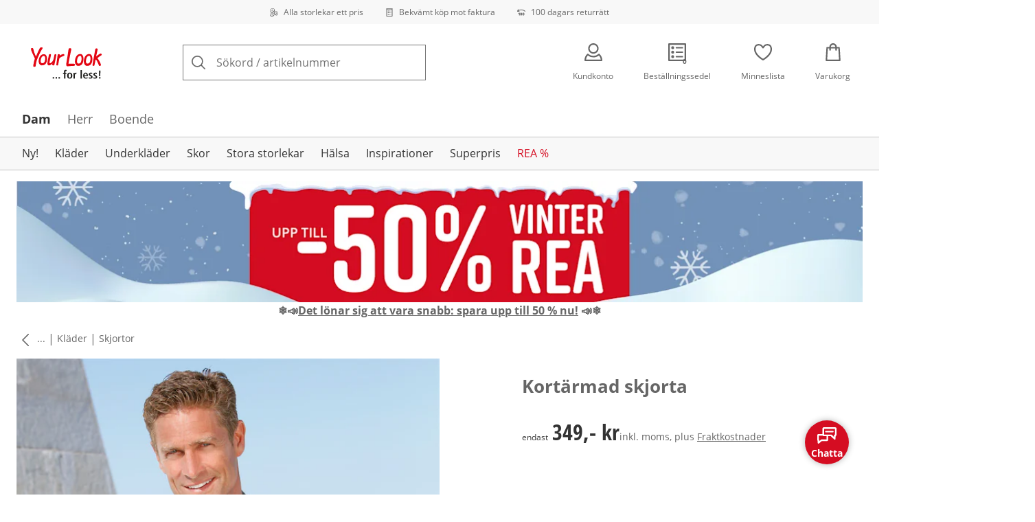

--- FILE ---
content_type: text/html; charset=utf-8
request_url: https://www.your-look-for-less.se/p/14697
body_size: 27777
content:
<!DOCTYPE html><html lang="sv-SE" translate="no" class="__variable_2ff589 __variable_891706 __variable_0f49fe"><head><meta charSet="utf-8"/><meta name="viewport" content="width=device-width, initial-scale=1"/><link rel="preload" as="image" imageSrcSet="https://images.ctfassets.net/2093ofpr7y06/4m7C9wNUGlHOoJaG5cIjWI/8d52ae5d140ae6ff3d27a39ffb147a80/specialsizes.svg?q=85&amp;w=96&amp;f=face&amp;fit=fill&amp;fm=webp 576w, https://images.ctfassets.net/2093ofpr7y06/4m7C9wNUGlHOoJaG5cIjWI/8d52ae5d140ae6ff3d27a39ffb147a80/specialsizes.svg?q=85&amp;w=96&amp;f=face&amp;fit=fill&amp;fm=webp 768w, https://images.ctfassets.net/2093ofpr7y06/4m7C9wNUGlHOoJaG5cIjWI/8d52ae5d140ae6ff3d27a39ffb147a80/specialsizes.svg?q=85&amp;w=96&amp;f=face&amp;fit=fill&amp;fm=webp 992w, https://images.ctfassets.net/2093ofpr7y06/4m7C9wNUGlHOoJaG5cIjWI/8d52ae5d140ae6ff3d27a39ffb147a80/specialsizes.svg?q=85&amp;w=96&amp;f=face&amp;fit=fill&amp;fm=webp 1240w" imageSizes="100vw"/><link rel="preload" as="image" imageSrcSet="https://images.ctfassets.net/2093ofpr7y06/3onpgBJZRdHpZKjxAtCUii/e29f20b3ab8b255af16f89927c81ac94/Bill.svg?q=85&amp;w=96&amp;f=face&amp;fit=fill&amp;fm=webp 576w, https://images.ctfassets.net/2093ofpr7y06/3onpgBJZRdHpZKjxAtCUii/e29f20b3ab8b255af16f89927c81ac94/Bill.svg?q=85&amp;w=96&amp;f=face&amp;fit=fill&amp;fm=webp 768w, https://images.ctfassets.net/2093ofpr7y06/3onpgBJZRdHpZKjxAtCUii/e29f20b3ab8b255af16f89927c81ac94/Bill.svg?q=85&amp;w=96&amp;f=face&amp;fit=fill&amp;fm=webp 992w, https://images.ctfassets.net/2093ofpr7y06/3onpgBJZRdHpZKjxAtCUii/e29f20b3ab8b255af16f89927c81ac94/Bill.svg?q=85&amp;w=96&amp;f=face&amp;fit=fill&amp;fm=webp 1240w" imageSizes="100vw"/><link rel="preload" as="image" imageSrcSet="https://images.ctfassets.net/2093ofpr7y06/4hYGBxTQDttfcEIcziRy0Q/888c56bec73665575ce1476c6d0bd199/100-days-returnment.svg?q=85&amp;w=96&amp;f=face&amp;fit=fill&amp;fm=webp 576w, https://images.ctfassets.net/2093ofpr7y06/4hYGBxTQDttfcEIcziRy0Q/888c56bec73665575ce1476c6d0bd199/100-days-returnment.svg?q=85&amp;w=96&amp;f=face&amp;fit=fill&amp;fm=webp 768w, https://images.ctfassets.net/2093ofpr7y06/4hYGBxTQDttfcEIcziRy0Q/888c56bec73665575ce1476c6d0bd199/100-days-returnment.svg?q=85&amp;w=96&amp;f=face&amp;fit=fill&amp;fm=webp 992w, https://images.ctfassets.net/2093ofpr7y06/4hYGBxTQDttfcEIcziRy0Q/888c56bec73665575ce1476c6d0bd199/100-days-returnment.svg?q=85&amp;w=96&amp;f=face&amp;fit=fill&amp;fm=webp 1240w" imageSizes="100vw"/><link rel="preload" as="image" href="https://images.ctfassets.net/2093ofpr7y06/1rFvUAnm17fYmqsi6FK78V/f5d988db4685baa8206da5cd46cb718b/Trygg_E-Handel.svg"/><link rel="preload" as="image" imageSrcSet="https://cdn.witt.info/images/a465bfb76ad6f2f33ef5a80f8798d9d3.jpg?brightness=0.97&amp;width=256 256w, https://cdn.witt.info/images/a465bfb76ad6f2f33ef5a80f8798d9d3.jpg?brightness=0.97&amp;width=281 281w, https://cdn.witt.info/images/a465bfb76ad6f2f33ef5a80f8798d9d3.jpg?brightness=0.97&amp;width=384 384w, https://cdn.witt.info/images/a465bfb76ad6f2f33ef5a80f8798d9d3.jpg?brightness=0.97&amp;width=576 576w, https://cdn.witt.info/images/a465bfb76ad6f2f33ef5a80f8798d9d3.jpg?brightness=0.97&amp;width=620 620w, https://cdn.witt.info/images/a465bfb76ad6f2f33ef5a80f8798d9d3.jpg?brightness=0.97&amp;width=768 768w, https://cdn.witt.info/images/a465bfb76ad6f2f33ef5a80f8798d9d3.jpg?brightness=0.97&amp;width=800 800w, https://cdn.witt.info/images/a465bfb76ad6f2f33ef5a80f8798d9d3.jpg?brightness=0.97&amp;width=992 992w, https://cdn.witt.info/images/a465bfb76ad6f2f33ef5a80f8798d9d3.jpg?brightness=0.97&amp;width=1240 1240w" imageSizes="(min-width: 992px) 38vw, (min-width: 768px) calc(50vw - 32px - 48px), (min-width: 576px) calc(50vw - 32px - 32px), calc(100vw - 0px - 32px)"/><link rel="stylesheet" href="https://cdn.wcc.your-look-for-less.se/_next/static/css/efe1a9fd2bfb099b.css" crossorigin="anonymous" data-precedence="next"/><link rel="stylesheet" href="https://cdn.wcc.your-look-for-less.se/_next/static/css/764a16a30f7ebf2b.css" crossorigin="anonymous" data-precedence="next"/><link rel="stylesheet" href="https://cdn.wcc.your-look-for-less.se/_next/static/css/6d25ea7940b5e2ab.css" crossorigin="anonymous" data-precedence="next"/><link rel="stylesheet" href="https://cdn.wcc.your-look-for-less.se/_next/static/css/715be398208dca58.css" crossorigin="anonymous" data-precedence="next"/><link rel="stylesheet" href="https://cdn.wcc.your-look-for-less.se/_next/static/css/bcefb1103594994c.css" crossorigin="anonymous" data-precedence="next"/><link rel="stylesheet" href="https://cdn.wcc.your-look-for-less.se/_next/static/css/16fe530457052adf.css" crossorigin="anonymous" data-precedence="next"/><link rel="stylesheet" href="https://cdn.wcc.your-look-for-less.se/_next/static/css/ee321617ff7bd9c3.css" crossorigin="anonymous" data-precedence="next"/><link rel="preload" as="script" fetchPriority="low" href="https://cdn.wcc.your-look-for-less.se/_next/static/chunks/webpack-9a9c0eacb6c18b90.js" crossorigin=""/><script src="https://cdn.wcc.your-look-for-less.se/_next/static/chunks/fd23b057-e9d61d71d1e692c4.js" async="" crossorigin=""></script><script src="https://cdn.wcc.your-look-for-less.se/_next/static/chunks/7018-08bf55e2912abee1.js" async="" crossorigin=""></script><script src="https://cdn.wcc.your-look-for-less.se/_next/static/chunks/main-app-62055c1a69fe4d44.js" async="" crossorigin=""></script><script src="https://cdn.wcc.your-look-for-less.se/_next/static/chunks/2122-f6d6f94a85b9f208.js" async="" crossorigin=""></script><script src="https://cdn.wcc.your-look-for-less.se/_next/static/chunks/8312-f31de120af344033.js" async="" crossorigin=""></script><script src="https://cdn.wcc.your-look-for-less.se/_next/static/chunks/2500-f5b19433c3c3c7e2.js" async="" crossorigin=""></script><script src="https://cdn.wcc.your-look-for-less.se/_next/static/chunks/3220-208613e06001e829.js" async="" crossorigin=""></script><script src="https://cdn.wcc.your-look-for-less.se/_next/static/chunks/428-1c9a2719a517bb7e.js" async="" crossorigin=""></script><script src="https://cdn.wcc.your-look-for-less.se/_next/static/chunks/app/(blank)/layout-7d7f27d032e411ff.js" async="" crossorigin=""></script><script src="https://cdn.wcc.your-look-for-less.se/_next/static/chunks/cf914b9f-a1c47806d9d03e11.js" async="" crossorigin=""></script><script src="https://cdn.wcc.your-look-for-less.se/_next/static/chunks/f58cf266-6d2fde33751a7e2a.js" async="" crossorigin=""></script><script src="https://cdn.wcc.your-look-for-less.se/_next/static/chunks/5434-6e475a24053687df.js" async="" crossorigin=""></script><script src="https://cdn.wcc.your-look-for-less.se/_next/static/chunks/3763-3072ae03a9a44b3f.js" async="" crossorigin=""></script><script src="https://cdn.wcc.your-look-for-less.se/_next/static/chunks/4947-855e3a9b4393a342.js" async="" crossorigin=""></script><script src="https://cdn.wcc.your-look-for-less.se/_next/static/chunks/6970-993a35d1e2ed7d8b.js" async="" crossorigin=""></script><script src="https://cdn.wcc.your-look-for-less.se/_next/static/chunks/1174-a63de1ae87bcede7.js" async="" crossorigin=""></script><script src="https://cdn.wcc.your-look-for-less.se/_next/static/chunks/5321-f261b0dacf932d9d.js" async="" crossorigin=""></script><script src="https://cdn.wcc.your-look-for-less.se/_next/static/chunks/4092-b32d684540b753d8.js" async="" crossorigin=""></script><script src="https://cdn.wcc.your-look-for-less.se/_next/static/chunks/8477-b06efde9890afaf2.js" async="" crossorigin=""></script><script src="https://cdn.wcc.your-look-for-less.se/_next/static/chunks/6860-18c4352436308828.js" async="" crossorigin=""></script><script src="https://cdn.wcc.your-look-for-less.se/_next/static/chunks/6609-1aa9e822bbae4741.js" async="" crossorigin=""></script><script src="https://cdn.wcc.your-look-for-less.se/_next/static/chunks/8172-5d003450928c55b0.js" async="" crossorigin=""></script><script src="https://cdn.wcc.your-look-for-less.se/_next/static/chunks/6004-7857825b3276aa24.js" async="" crossorigin=""></script><script src="https://cdn.wcc.your-look-for-less.se/_next/static/chunks/8236-6c1ed181ed6b4cc2.js" async="" crossorigin=""></script><script src="https://cdn.wcc.your-look-for-less.se/_next/static/chunks/9827-408a074ad14e5593.js" async="" crossorigin=""></script><script src="https://cdn.wcc.your-look-for-less.se/_next/static/chunks/9874-100e91fe32f2060e.js" async="" crossorigin=""></script><script src="https://cdn.wcc.your-look-for-less.se/_next/static/chunks/6854-2c8ecc81517fb18b.js" async="" crossorigin=""></script><script src="https://cdn.wcc.your-look-for-less.se/_next/static/chunks/app/(dynamic)/layout-57fbfa7ef173a409.js" async="" crossorigin=""></script><script src="https://cdn.wcc.your-look-for-less.se/_next/static/chunks/2862-e4273d98a1ae136d.js" async="" crossorigin=""></script><script src="https://cdn.wcc.your-look-for-less.se/_next/static/chunks/6721-b79a192e43ef52ed.js" async="" crossorigin=""></script><script src="https://cdn.wcc.your-look-for-less.se/_next/static/chunks/7110-f0e24080baf3060d.js" async="" crossorigin=""></script><script src="https://cdn.wcc.your-look-for-less.se/_next/static/chunks/5336-19a406991561ef47.js" async="" crossorigin=""></script><script src="https://cdn.wcc.your-look-for-less.se/_next/static/chunks/9269-0b8a26ebb94c6b66.js" async="" crossorigin=""></script><script src="https://cdn.wcc.your-look-for-less.se/_next/static/chunks/app/(dynamic)/error-aaad8b5640ed6a4d.js" async="" crossorigin=""></script><script src="https://cdn.wcc.your-look-for-less.se/_next/static/chunks/8791-b3d28e82c8e7fd92.js" async="" crossorigin=""></script><script src="https://cdn.wcc.your-look-for-less.se/_next/static/chunks/app/layout-5e19470b3e37c792.js" async="" crossorigin=""></script><script src="https://cdn.wcc.your-look-for-less.se/_next/static/chunks/5626-f49226a1fb179427.js" async="" crossorigin=""></script><script src="https://cdn.wcc.your-look-for-less.se/_next/static/chunks/6585-410dc62299d2e705.js" async="" crossorigin=""></script><script src="https://cdn.wcc.your-look-for-less.se/_next/static/chunks/4868-420d9748b1b1d0f4.js" async="" crossorigin=""></script><script src="https://cdn.wcc.your-look-for-less.se/_next/static/chunks/8221-f0e776276cffa5f6.js" async="" crossorigin=""></script><script src="https://cdn.wcc.your-look-for-less.se/_next/static/chunks/7493-84b30699f719553e.js" async="" crossorigin=""></script><script src="https://cdn.wcc.your-look-for-less.se/_next/static/chunks/1276-f84ab8a3a5c4afad.js" async="" crossorigin=""></script><script src="https://cdn.wcc.your-look-for-less.se/_next/static/chunks/9676-d353a48fbe72e47b.js" async="" crossorigin=""></script><script src="https://cdn.wcc.your-look-for-less.se/_next/static/chunks/app/(dynamic)/p/%5Bid%5D/page-c3f374a3db00b722.js" async="" crossorigin=""></script><script src="https://cdn.wcc.your-look-for-less.se/_next/static/chunks/1872-f0e24080baf3060d.js" async="" crossorigin=""></script><script src="https://cdn.wcc.your-look-for-less.se/_next/static/chunks/app/(dynamic)/page-71497773242952c5.js" async="" crossorigin=""></script><link rel="preload" href="https://www.googletagmanager.com/gtm.js?id=GTM-T8MSXTG" as="script"/><link rel="preload" href="https://c.searchhub.io/zOnDFbI7E" as="script"/><link rel="preload" href="https://cdn.wcc.your-look-for-less.se/_next/static/chunks/7889.73beb98cc5dd6b11.js" as="script" fetchPriority="low"/><link rel="preload" href="https://cdn.wcc.your-look-for-less.se/_next/static/chunks/4793.1e127687b79818f7.js" as="script" fetchPriority="low"/><link rel="preload" href="https://witt.my.onetrust.eu/cdn/cookies/scripttemplates/otSDKStub.js" as="script"/><link rel="preload" href="https://cdn.wcc.your-look-for-less.se/_next/static/chunks/1446.ca926079dbf18862.js" as="script" fetchPriority="low"/><link rel="preload" href="https://cdn.wcc.your-look-for-less.se/_next/static/chunks/7865.3e0af220d79d5bb4.js" as="script" fetchPriority="low"/><link rel="preload" href="https://cdn.wcc.your-look-for-less.se/_next/static/chunks/5785.466c95d4934b44a7.js" as="script" fetchPriority="low"/><link rel="preload" href="https://cdn.wcc.your-look-for-less.se/_next/static/chunks/8940.488820fb2f3113ff.js" as="script" fetchPriority="low"/><meta name="next-size-adjust" content=""/><title>Catamaran Kortärmad skjorta i beige-blå | Your Look... for less!</title><meta name="description" content="Köp Catamaran Kortärmad skjorta i beige-blå från 349,- kr bekvämt online ✔Alla storlekat till ett pris ✔Köp på avbetalning ✔Köp på faktura ➽ Beställ nu!"/><link rel="manifest" href="/manifest.json"/><meta name="robots" content="index, follow"/><meta name="msapplication-config" content="https://cdn.wcc.your-look-for-less.se/sase/browserconfig.xml"/><meta name="msapplication-TileColor" content="#E20715"/><meta name="theme-color" content="#ffffff"/><link rel="canonical" href="https://www.your-look-for-less.se/p/14587"/><meta name="google-site-verification" content="Qh9k-oq4FtKl8PGx-oA89K3rmc1h-lbgyJL_H-sbmD4"/><meta property="og:title" content="Catamaran Kortärmad skjorta i beige-blå"/><meta property="og:description" content="Köp Catamaran Kortärmad skjorta i beige-blå från 349,- kr bekvämt online ✔Alla storlekat till ett pris ✔Köp på avbetalning ✔Köp på faktura ➽ Beställ nu!"/><meta property="og:url" content="https://www.your-look-for-less.se/p/14697?utm_campaign=productLinkSharing&amp;utm_medium=share&amp;utm_source=sharedLink"/><meta property="og:site_name" content="Your Look For Less"/><meta property="og:image" content="https://cdn.witt.info/images/a465bfb76ad6f2f33ef5a80f8798d9d3.jpg"/><meta name="twitter:card" content="summary_large_image"/><meta name="twitter:title" content="Catamaran Kortärmad skjorta i beige-blå"/><meta name="twitter:description" content="Köp Catamaran Kortärmad skjorta i beige-blå från 349,- kr bekvämt online ✔Alla storlekat till ett pris ✔Köp på avbetalning ✔Köp på faktura ➽ Beställ nu!"/><meta name="twitter:image" content="https://cdn.witt.info/images/a465bfb76ad6f2f33ef5a80f8798d9d3.jpg"/><link rel="apple-touch-icon" href="https://cdn.wcc.your-look-for-less.se/sase/apple-touch-icon-60x60.png?cb=1" sizes="60x60"/><link rel="apple-touch-icon" href="https://cdn.wcc.your-look-for-less.se/sase/apple-touch-icon-76x76.png?cb=1" sizes="76x76"/><link rel="apple-touch-icon" href="https://cdn.wcc.your-look-for-less.se/sase/apple-touch-icon-120x120.png?cb=1" sizes="120x120"/><link rel="apple-touch-icon" href="https://cdn.wcc.your-look-for-less.se/sase/apple-touch-icon-152x152.png?cb=1" sizes="152x152"/><link rel="apple-touch-icon" href="https://cdn.wcc.your-look-for-less.se/sase/apple-touch-icon-180x180.png?cb=1" sizes="180x180"/><link rel="icon" href="https://cdn.wcc.your-look-for-less.se/sase/favicon-16x16.png?cb=1" type="image/png" sizes="16x16"/><link rel="icon" href="https://cdn.wcc.your-look-for-less.se/sase/favicon-32x32.png?cb=1" type="image/png" sizes="32x32"/><link rel="icon" href="https://cdn.wcc.your-look-for-less.se/sase/android-chrome-192x192.png?cb=1" type="image/png" sizes="192x192"/><link rel="icon" href="https://cdn.wcc.your-look-for-less.se/sase/android-chrome-512x512.png?cb=1" type="image/png" sizes="512x512"/><link rel="icon" href="https://cdn.wcc.your-look-for-less.se/sase/favicon-194x194.png?cb=1" type="image/png" sizes="194x194"/><link rel="icon" href="https://cdn.wcc.your-look-for-less.se/sase/favicon.ico?cb=1" type="image/x-icon"/><link rel="mask-icon" href="https://cdn.wcc.your-look-for-less.se/sase/safari-pinned-tab.svg?cb=1" color="#E20715"/><script src="https://cdn.wcc.your-look-for-less.se/_next/static/chunks/polyfills-42372ed130431b0a.js" crossorigin="anonymous" noModule=""></script><style data-styled="" data-styled-version="6.1.19">.dPVHUk{color:currentColor;fill:currentColor;width:18px;height:18px;vertical-align:middle;}/*!sc*/
@media screen and (min-width: 576px){.dPVHUk{width:18px;height:18px;}}/*!sc*/
@media screen and (min-width: 768px){.dPVHUk{width:24px;height:24px;}}/*!sc*/
@media screen and (min-width: 992px){.dPVHUk{width:28px;height:28px;}}/*!sc*/
.kDHULw{margin-right:1rem;color:#666666;fill:#666666;width:1.25em;height:1.25em;vertical-align:middle;}/*!sc*/
.eXzcIB{color:currentColor;fill:currentColor;width:1em;height:1em;vertical-align:middle;}/*!sc*/
.jjfNgk{color:currentColor;fill:currentColor;width:18px;height:18px;vertical-align:middle;}/*!sc*/
@media screen and (min-width: 576px){.jjfNgk{width:18px;height:18px;}}/*!sc*/
@media screen and (min-width: 768px){.jjfNgk{width:24px;height:24px;}}/*!sc*/
@media screen and (min-width: 992px){.jjfNgk{width:26px;height:26px;}}/*!sc*/
.dvtsqP{margin-left:0.25rem;color:currentColor;fill:currentColor;width:0.75rem;height:0.75rem;vertical-align:middle;}/*!sc*/
.jBvoth{color:currentColor;fill:currentColor;width:1.125rem;height:1.125rem;vertical-align:middle;}/*!sc*/
.PCVsl{color:currentColor;fill:currentColor;width:1.25rem;height:1.25rem;vertical-align:middle;}/*!sc*/
.hHCudk{margin-top:-0.125rem;margin-right:0.5rem;color:currentColor;fill:currentColor;width:1em;height:1em;vertical-align:middle;}/*!sc*/
.etwyWd{color:currentColor;fill:currentColor;width:16px;height:16px;vertical-align:middle;}/*!sc*/
.knkoKu{margin:0px;color:currentColor;fill:currentColor;width:1em;height:1em;vertical-align:middle;}/*!sc*/
data-styled.g1[id="sc-4a8d6a11-0"]{content:"dPVHUk,kDHULw,eXzcIB,jjfNgk,dvtsqP,jBvoth,PCVsl,hHCudk,etwyWd,knkoKu,"}/*!sc*/
.Toastify{z-index:7;}/*!sc*/
.Toastify__toast-container{width:auto;margin-bottom:120px;margin-left:1rem;}/*!sc*/
@media (min-width: 768px){.Toastify__toast-container{width:400px;margin-right:1.5rem;margin-bottom:6rem;}}/*!sc*/
@media (min-width: 992px){.Toastify__toast-container{width:600px;}}/*!sc*/
.Toastify__toast{padding:0;font-family:inherit;border-radius:0;background-color:transparent;box-shadow:none;}/*!sc*/
.Toastify__toast-body{padding:0;}/*!sc*/
data-styled.g6[id="sc-global-bYnhvK1"]{content:"sc-global-bYnhvK1,"}/*!sc*/
.ijCJwL{display:-webkit-box;display:-webkit-flex;display:-ms-flexbox;display:flex;-webkit-align-items:center;-webkit-box-align:center;-ms-flex-align:center;align-items:center;color:#666666;padding-top:0.5rem;padding-bottom:0.5rem;padding-left:1rem;padding-right:1rem;}/*!sc*/
.fCWRrt{margin-right:0.5rem;width:small;height:small;}/*!sc*/
.gkTDos{margin-bottom:0.5rem;padding-left:0.5rem;padding-right:0.5rem;width:100%;padding-top:0.75rem;padding-bottom:0.75rem;}/*!sc*/
@media screen and (min-width: 576px){.gkTDos{padding-left:0.5rem;padding-right:0.5rem;}}/*!sc*/
@media screen and (min-width: 768px){.gkTDos{padding-left:0.75rem;padding-right:0.75rem;padding-top:0px;padding-bottom:0px;}}/*!sc*/
@media screen and (min-width: 992px){.gkTDos{padding-left:0.75rem;padding-right:0.75rem;}}/*!sc*/
.cWsudc{display:-webkit-box;display:-webkit-flex;display:-ms-flexbox;display:flex;-webkit-box-flex-wrap:wrap;-webkit-flex-wrap:wrap;-ms-flex-wrap:wrap;flex-wrap:wrap;margin-left:-0.5rem;margin-right:-0.5rem;-webkit-align-items:center;-webkit-box-align:center;-ms-flex-align:center;align-items:center;}/*!sc*/
@media screen and (min-width: 576px){.cWsudc{margin-left:-0.5rem;margin-right:-0.5rem;}}/*!sc*/
@media screen and (min-width: 768px){.cWsudc{margin-left:-0.75rem;margin-right:-0.75rem;}}/*!sc*/
@media screen and (min-width: 992px){.cWsudc{margin-left:-0.75rem;margin-right:-0.75rem;}}/*!sc*/
.giPTbs{padding-left:1.5rem;padding-right:1.5rem;}/*!sc*/
.cBNpro{margin-left:auto;margin-right:auto;margin-top:0px;margin-bottom:0px;}/*!sc*/
.eRibCV{margin-left:auto;margin-right:auto;margin-top:0px;margin-bottom:0px;padding-top:1.5rem;padding-bottom:3rem;}/*!sc*/
.fdKlpQ{gap:0.5rem;display:-webkit-box;display:-webkit-flex;display:-ms-flexbox;display:flex;-webkit-box-flex-wrap:nowrap;-webkit-flex-wrap:nowrap;-ms-flex-wrap:nowrap;flex-wrap:nowrap;margin-left:0px;margin-right:0px;}/*!sc*/
.jimvQk{margin-bottom:1rem;padding-left:0px;padding-right:0px;width:25%;margin:0px;}/*!sc*/
.guA-dZO{width:100%;}/*!sc*/
@media screen and (min-width: 768px){.guA-dZO{width:50%;}}/*!sc*/
.bsgaFl{gap:1.5rem;display:-webkit-box;display:-webkit-flex;display:-ms-flexbox;display:flex;-webkit-flex-direction:column;-ms-flex-direction:column;flex-direction:column;width:100%;}/*!sc*/
@media screen and (min-width: 768px){.bsgaFl{width:50%;}}/*!sc*/
.cKqsCv{display:-webkit-box;display:-webkit-flex;display:-ms-flexbox;display:flex;-webkit-box-flex-wrap:wrap;-webkit-flex-wrap:wrap;-ms-flex-wrap:wrap;flex-wrap:wrap;margin-left:0px;margin-right:0px;padding-top:1.5rem;padding-bottom:1.5rem;}/*!sc*/
.fDIoly{margin-bottom:0px;padding-left:0px;padding-right:0px;width:100vw;}/*!sc*/
@media screen and (min-width: 576px){.fDIoly{width:100%;}}/*!sc*/
.cwYOs{display:-webkit-box;display:-webkit-flex;display:-ms-flexbox;display:flex;-webkit-box-flex-wrap:wrap;-webkit-flex-wrap:wrap;-ms-flex-wrap:wrap;flex-wrap:wrap;margin-left:-0.5rem;margin-right:-0.5rem;}/*!sc*/
@media screen and (min-width: 576px){.cwYOs{margin-left:-0.5rem;margin-right:-0.5rem;}}/*!sc*/
@media screen and (min-width: 768px){.cwYOs{margin-left:-0.75rem;margin-right:-0.75rem;}}/*!sc*/
@media screen and (min-width: 992px){.cwYOs{margin-left:-0.75rem;margin-right:-0.75rem;}}/*!sc*/
.kMYrra{display:-webkit-box;display:-webkit-flex;display:-ms-flexbox;display:flex;-ms-grid-gap:1.5rem;grid-gap:1.5rem;-webkit-box-flex-wrap:wrap;-webkit-flex-wrap:wrap;-ms-flex-wrap:wrap;flex-wrap:wrap;-webkit-box-pack:center;-ms-flex-pack:center;-webkit-justify-content:center;justify-content:center;margin-bottom:2rem;}/*!sc*/
@media screen and (min-width: 768px){.kMYrra{margin-bottom:3rem;}}/*!sc*/
.iiySNL{width:65px;height:24px;}/*!sc*/
.fGBgTe{display:-webkit-box;display:-webkit-flex;display:-ms-flexbox;display:flex;-ms-grid-gap:1.5rem;grid-gap:1.5rem;-webkit-box-flex-wrap:wrap;-webkit-flex-wrap:wrap;-ms-flex-wrap:wrap;flex-wrap:wrap;-webkit-box-pack:center;-ms-flex-pack:center;-webkit-justify-content:center;justify-content:center;}/*!sc*/
.cRQsus{z-index:2;}/*!sc*/
@media screen and (min-width: 992px){.cRQsus{position:-webkit-sticky;position:sticky;top:1.5rem;}}/*!sc*/
.gAGXea{padding-left:1rem;padding-right:1rem;}/*!sc*/
@media screen and (min-width: 768px){.gAGXea{padding-left:1.5rem;padding-right:1.5rem;}}/*!sc*/
@media screen and (min-width: 992px){.gAGXea{padding-right:0px;}}/*!sc*/
.epEyqi{margin-bottom:2rem;padding-left:0px;padding-right:0px;width:100%;display:-webkit-box;display:-webkit-flex;display:-ms-flexbox;display:flex;-webkit-box-pack:justify;-webkit-justify-content:space-between;justify-content:space-between;}/*!sc*/
@media screen and (min-width: 992px){.epEyqi{margin-bottom:3rem;}}/*!sc*/
.cEIGCP{margin-right:1rem;-webkit-box-flex:1;-webkit-flex-grow:1;-ms-flex-positive:1;flex-grow:1;}/*!sc*/
@media screen and (min-width: 992px){.cEIGCP{margin-right:1.5rem;}}/*!sc*/
.ibsJuw{margin-bottom:0.75rem;}/*!sc*/
@media screen and (min-width: 768px){.ibsJuw{margin-bottom:1.5rem;}}/*!sc*/
.efFSfz{gap:0.25rem;max-width:350px;display:-webkit-box;display:-webkit-flex;display:-ms-flexbox;display:flex;-webkit-align-items:baseline;-webkit-box-align:baseline;-ms-flex-align:baseline;align-items:baseline;-webkit-box-flex-wrap:wrap;-webkit-flex-wrap:wrap;-ms-flex-wrap:wrap;flex-wrap:wrap;}/*!sc*/
@media screen and (min-width: 768px){.efFSfz{max-width:400px;}}/*!sc*/
.bexhAP{display:-webkit-box;display:-webkit-flex;display:-ms-flexbox;display:flex;-webkit-flex-direction:column;-ms-flex-direction:column;flex-direction:column;-webkit-box-pack:justify;-webkit-justify-content:space-between;justify-content:space-between;}/*!sc*/
.gPkYaR{margin-left:auto;}/*!sc*/
.fBLUUw{width:100%;margin-bottom:1.5rem;}/*!sc*/
@media screen and (min-width: 992px){.fBLUUw{margin-bottom:2rem;}}/*!sc*/
.gYgJIM{display:-webkit-box;display:-webkit-flex;display:-ms-flexbox;display:flex;-webkit-box-flex-wrap:wrap;-webkit-flex-wrap:wrap;-ms-flex-wrap:wrap;flex-wrap:wrap;margin-left:-0.5rem;margin-right:-0.5rem;margin-top:-0.5rem;height:48px;}/*!sc*/
.XHCCU{width:100%;}/*!sc*/
@media screen and (min-width: 768px){.XHCCU{padding-left:1.5rem;padding-right:1.5rem;}}/*!sc*/
@media screen and (min-width: 992px){.XHCCU{padding-left:1.5rem;padding-right:0px;}}/*!sc*/
.hFczqb{width:100%;margin-top:2rem;margin-bottom:1rem;padding-left:1rem;padding-right:1rem;}/*!sc*/
@media screen and (min-width: 768px){.hFczqb{padding-left:0px;padding-right:0px;}}/*!sc*/
.eTQqKd{width:100%;margin-bottom:1.5rem;}/*!sc*/
.jYwxXA{width:100%;}/*!sc*/
.jheqcH{margin-top:1.5rem;margin-left:1rem;margin-right:1rem;}/*!sc*/
@media screen and (min-width: 768px){.jheqcH{margin-left:0px;margin-right:0px;}}/*!sc*/
.bmknyN{margin-right:0.5rem;width:medium;height:medium;}/*!sc*/
.gXQEvm{margin-bottom:0px;padding-left:1rem;padding-right:1rem;grid-area:information;margin-top:2rem;width:100%;}/*!sc*/
@media screen and (min-width: 768px){.gXQEvm{padding-left:1.5rem;padding-right:1.5rem;margin-top:2rem;}}/*!sc*/
@media screen and (min-width: 992px){.gXQEvm{padding-left:0px;padding-right:0px;margin-top:4rem;}}/*!sc*/
.ggUGsq{gap:0.75rem;display:-webkit-box;display:-webkit-flex;display:-ms-flexbox;display:flex;-webkit-flex-direction:column;-ms-flex-direction:column;flex-direction:column;}/*!sc*/
.bOvXyI{display:-webkit-box;display:-webkit-flex;display:-ms-flexbox;display:flex;-webkit-box-flex-wrap:wrap;-webkit-flex-wrap:wrap;-ms-flex-wrap:wrap;flex-wrap:wrap;margin-left:0px;margin-right:0px;}/*!sc*/
@media screen and (min-width: 576px){.bOvXyI{margin-left:0px;margin-right:0px;}}/*!sc*/
@media screen and (min-width: 768px){.bOvXyI{margin-left:-0.75rem;margin-right:-0.75rem;}}/*!sc*/
@media screen and (min-width: 992px){.bOvXyI{margin-left:-0.75rem;margin-right:-0.75rem;}}/*!sc*/
.bKGTwu{margin-bottom:1.5rem;padding-left:0px;padding-right:0px;width:100%;}/*!sc*/
@media screen and (min-width: 576px){.bKGTwu{padding-left:0px;padding-right:0px;width:100%;}}/*!sc*/
@media screen and (min-width: 768px){.bKGTwu{padding-left:0.75rem;padding-right:0.75rem;width:50%;}}/*!sc*/
@media screen and (min-width: 992px){.bKGTwu{padding-left:0.75rem;padding-right:0.75rem;width:100%;}}/*!sc*/
.ecNuh{display:-webkit-box;display:-webkit-flex;display:-ms-flexbox;display:flex;-webkit-box-flex-wrap:wrap;-webkit-flex-wrap:wrap;-ms-flex-wrap:wrap;flex-wrap:wrap;margin-left:0px;margin-right:0px;margin-bottom:2rem;}/*!sc*/
@media screen and (min-width: 576px){.ecNuh{margin-left:0px;margin-right:0px;}}/*!sc*/
@media screen and (min-width: 768px){.ecNuh{margin-left:-0.75rem;margin-right:-0.75rem;}}/*!sc*/
@media screen and (min-width: 992px){.ecNuh{margin-left:-0.75rem;margin-right:-0.75rem;}}/*!sc*/
.bjYgBl{margin-bottom:1rem;padding-left:0px;padding-right:0px;width:100%;}/*!sc*/
@media screen and (min-width: 576px){.bjYgBl{padding-left:0px;padding-right:0px;width:100%;}}/*!sc*/
@media screen and (min-width: 768px){.bjYgBl{padding-left:0.75rem;padding-right:0.75rem;width:50%;}}/*!sc*/
@media screen and (min-width: 992px){.bjYgBl{padding-left:0.75rem;padding-right:0.75rem;width:100%;}}/*!sc*/
data-styled.g7[id="sc-37736c4d-0"]{content:"FxixH,ijCJwL,fCWRrt,gkTDos,cWsudc,giPTbs,cBNpro,eRibCV,fdKlpQ,jimvQk,guA-dZO,bsgaFl,cKqsCv,fDIoly,cwYOs,kMYrra,iiySNL,fGBgTe,cRQsus,gAGXea,epEyqi,cEIGCP,ibsJuw,efFSfz,bexhAP,gPkYaR,fBLUUw,gYgJIM,XHCCU,hFczqb,eTQqKd,jYwxXA,jheqcH,bmknyN,gXQEvm,ggUGsq,bOvXyI,bKGTwu,ecNuh,bjYgBl,"}/*!sc*/
.bxBefP{max-width:77.5rem;}/*!sc*/
data-styled.g8[id="sc-37736c4d-1"]{content:"bxBefP,"}/*!sc*/
.Htmoo{-webkit-hyphens:auto;-moz-hyphens:auto;-ms-hyphens:auto;hyphens:auto;color:var(--layout-color-text,var(--colors-text-color-light));margin-top:0px;margin-bottom:1.5rem;font-weight:400;font-size:1rem;}/*!sc*/
.boSaqD{-webkit-hyphens:auto;-moz-hyphens:auto;-ms-hyphens:auto;hyphens:auto;color:var(--layout-color-text,var(--colors-text-color-light));margin-top:0px;margin-bottom:1.5rem;font-weight:700;font-size:1.125rem;}/*!sc*/
.hOrpTZ{-webkit-hyphens:auto;-moz-hyphens:auto;-ms-hyphens:auto;hyphens:auto;color:var(--layout-color-text,var(--colors-text-color-light));margin-top:0px;margin-bottom:0.5rem;font-weight:400;font-size:1rem;}/*!sc*/
.kglWRr{-webkit-hyphens:auto;-moz-hyphens:auto;-ms-hyphens:auto;hyphens:auto;color:var(--layout-color-text,var(--colors-text-color-light));margin-top:0px;margin-bottom:1.5rem;font-weight:700;font-size:1.125rem;margin:0px;text-align:center;}/*!sc*/
.zAEUJ{-webkit-hyphens:auto;-moz-hyphens:auto;-ms-hyphens:auto;hyphens:auto;color:var(--layout-color-text,var(--colors-text-color-light));margin-top:0px;margin-bottom:0px;font-weight:400;font-size:0.875rem;}/*!sc*/
.ehnhXW{-webkit-hyphens:auto;-moz-hyphens:auto;-ms-hyphens:auto;hyphens:auto;color:var(--layout-color-text,var(--colors-text-color-light));margin-top:0px;margin-bottom:1.5rem;font-weight:400;font-size:0.875rem;margin:0px;}/*!sc*/
.hxjEBp{-webkit-hyphens:auto;-moz-hyphens:auto;-ms-hyphens:auto;hyphens:auto;color:var(--layout-color-text,var(--colors-text-color-light));margin-top:0px;margin-bottom:1.5rem;font-weight:bold;font-size:0.875rem;margin:0px;color:#333333;margin-right:0.25rem;}/*!sc*/
.doFRpE{-webkit-hyphens:auto;-moz-hyphens:auto;-ms-hyphens:auto;hyphens:auto;color:var(--layout-color-text,var(--colors-text-color-light));margin-top:0px;margin-bottom:1.5rem;font-weight:bold;font-size:0.875rem;margin:0px;color:#333333;}/*!sc*/
.jxmwdC{-webkit-hyphens:auto;-moz-hyphens:auto;-ms-hyphens:auto;hyphens:auto;color:var(--layout-color-text,var(--colors-text-color-light));font-weight:700;}/*!sc*/
.leJtnn{-webkit-hyphens:auto;-moz-hyphens:auto;-ms-hyphens:auto;hyphens:auto;color:var(--layout-color-text,var(--colors-text-color-light));margin-top:0px;margin-bottom:1.5rem;font-weight:400;font-size:1rem;margin:0px;}/*!sc*/
data-styled.g9[id="sc-9b31f512-0"]{content:"Htmoo,boSaqD,hOrpTZ,kglWRr,zAEUJ,ehnhXW,hxjEBp,doFRpE,jxmwdC,leJtnn,"}/*!sc*/
.jxqERL{border-bottom:1px solid #eeeeee;margin:1.5rem 0;margin:0px;}/*!sc*/
data-styled.g10[id="sc-9b31f512-1"]{content:"jxqERL,"}/*!sc*/
.kONGfJ{font-family:inherit;line-height:1.3;-webkit-hyphens:auto;-moz-hyphens:auto;-ms-hyphens:auto;hyphens:auto;font-size:1.375rem;font-weight:400;text-transform:none;margin-bottom:0.75rem;margin-top:0px;color:var(--layout-color-text,var(--colors-text-color));margin-bottom:1rem;text-align:center;}/*!sc*/
@media screen and (min-width: 768px){.kONGfJ{font-size:1.625rem;}}/*!sc*/
.exaVir{font-family:inherit;line-height:1.3;-webkit-hyphens:auto;-moz-hyphens:auto;-ms-hyphens:auto;hyphens:auto;font-size:1.125rem;font-weight:400;text-transform:none;margin-bottom:0.75rem;margin-top:0px;color:var(--layout-color-text,var(--colors-text-color));margin-bottom:0.25rem;text-align:center;color:#666666;}/*!sc*/
@media screen and (min-width: 576px){.exaVir{margin-bottom:1rem;}}/*!sc*/
.hfmhSM{font-family:inherit;line-height:1.3;-webkit-hyphens:auto;-moz-hyphens:auto;-ms-hyphens:auto;hyphens:auto;font-size:1.375rem;font-weight:400;text-transform:none;margin-bottom:0.75rem;margin-top:0px;color:var(--layout-color-text,var(--colors-text-color));line-height:1.13;}/*!sc*/
@media screen and (min-width: 768px){.hfmhSM{font-size:1.625rem;}}/*!sc*/
.bbzwMk{font-family:inherit;line-height:1.3;-webkit-hyphens:auto;-moz-hyphens:auto;-ms-hyphens:auto;hyphens:auto;font-size:1.625rem;font-weight:400;text-transform:none;margin-bottom:1rem;margin-top:0px;color:var(--layout-color-text,var(--colors-text-color));font-size:1rem;}/*!sc*/
@media screen and (min-width: 768px){.bbzwMk{font-size:1.875rem;margin-bottom:1.5rem;}}/*!sc*/
@media screen and (min-width: 768px){.bbzwMk{font-size:1.25rem;}}/*!sc*/
@media screen and (min-width: 992px){.bbzwMk{font-size:1.625rem;}}/*!sc*/
.jUbYNa{font-family:inherit;line-height:1.3;-webkit-hyphens:auto;-moz-hyphens:auto;-ms-hyphens:auto;hyphens:auto;font-size:0.875rem;font-weight:700;text-transform:none;margin-bottom:0.75rem;margin-top:0px;color:var(--layout-color-text,var(--colors-text-color));}/*!sc*/
data-styled.g11[id="sc-2335ad4b-0"]{content:"kONGfJ,exaVir,hfmhSM,bbzwMk,jUbYNa,"}/*!sc*/
.bTWHRH{display:-webkit-inline-box;display:-webkit-inline-flex;display:-ms-inline-flexbox;display:inline-flex;-webkit-align-items:center;-webkit-box-align:center;-ms-flex-align:center;align-items:center;-webkit-box-pack:center;-ms-flex-pack:center;-webkit-justify-content:center;justify-content:center;line-height:1.6;white-space:pre-wrap;text-align:center;-webkit-text-decoration:none;text-decoration:none;border-width:1px;border-style:solid;cursor:pointer;-webkit-transition:background-color 0.2s ease,border-color 0.2s ease;transition:background-color 0.2s ease,border-color 0.2s ease;background-color:#ffffff;border-color:#c3c3c3;color:#333333;width:100%;font-size:1rem;padding-top:11px;padding-bottom:11px;padding-left:14px;padding-right:14px;border-radius:0;margin-left:0.25rem;margin-right:0.25rem;}/*!sc*/
.bTWHRH:disabled{cursor:default;}/*!sc*/
@media (hover: hover),screen and (-ms-high-contrast: active),screen and (-ms-high-contrast: none){.bTWHRH:hover:not([disabled]){background-color:#eeeeee;}}/*!sc*/
@media screen and (min-width: 576px){.bTWHRH{width:auto;}}/*!sc*/
@media screen and (min-width: 768px){.bTWHRH{width:auto;min-width:80px;}}/*!sc*/
@media screen and (min-width: 992px){.bTWHRH{width:auto;}}/*!sc*/
.clbRvB{display:-webkit-inline-box;display:-webkit-inline-flex;display:-ms-inline-flexbox;display:inline-flex;-webkit-align-items:center;-webkit-box-align:center;-ms-flex-align:center;align-items:center;-webkit-box-pack:center;-ms-flex-pack:center;-webkit-justify-content:center;justify-content:center;line-height:1.6;white-space:pre-wrap;text-align:center;-webkit-text-decoration:none;text-decoration:none;border-width:1px;border-style:solid;cursor:pointer;-webkit-transition:background-color 0.2s ease,border-color 0.2s ease;transition:background-color 0.2s ease,border-color 0.2s ease;background-color:#D50D22;border-color:transparent;color:#ffffff;width:auto;font-size:0.875rem;padding-top:10px;padding-bottom:10px;padding-left:12px;padding-right:12px;border-radius:0;margin-right:0px;}/*!sc*/
.clbRvB:disabled{cursor:default;}/*!sc*/
@media (hover: hover),screen and (-ms-high-contrast: active),screen and (-ms-high-contrast: none){.clbRvB:hover:not([disabled]){background-color:#A31D1A;}}/*!sc*/
@media screen and (min-width: 576px){.clbRvB{width:auto;margin-right:0px;}}/*!sc*/
@media screen and (min-width: 768px){.clbRvB{width:auto;min-width:80px;margin-right:0px;}}/*!sc*/
@media screen and (min-width: 992px){.clbRvB{width:auto;margin-right:2rem;}}/*!sc*/
.iShrsA{display:-webkit-inline-box;display:-webkit-inline-flex;display:-ms-inline-flexbox;display:inline-flex;-webkit-align-items:center;-webkit-box-align:center;-ms-flex-align:center;align-items:center;-webkit-box-pack:center;-ms-flex-pack:center;-webkit-justify-content:center;justify-content:center;line-height:1.6;white-space:pre-wrap;text-align:center;-webkit-text-decoration:none;text-decoration:none;border-width:1px;border-style:solid;cursor:pointer;-webkit-transition:background-color 0.2s ease,border-color 0.2s ease;transition:background-color 0.2s ease,border-color 0.2s ease;background-color:#D50D22;border-color:#757575;color:#ffffff;width:100%;font-size:1rem;padding-top:0.75rem;padding-bottom:0.75rem;padding-left:1rem;padding-right:1rem;border-radius:0;margin-left:0.25rem;margin-right:0px;border-bottom-right-radius:0;border-top-right-radius:0;}/*!sc*/
.iShrsA:disabled{cursor:default;}/*!sc*/
@media (hover: hover),screen and (-ms-high-contrast: active),screen and (-ms-high-contrast: none){.iShrsA:hover:not([disabled]){background-color:#A31D1A;}}/*!sc*/
@media screen and (min-width: 576px){.iShrsA{width:auto;}}/*!sc*/
@media screen and (min-width: 768px){.iShrsA{width:auto;min-width:80px;}}/*!sc*/
@media screen and (min-width: 992px){.iShrsA{width:auto;}}/*!sc*/
.ggNnnI{display:-webkit-inline-box;display:-webkit-inline-flex;display:-ms-inline-flexbox;display:inline-flex;-webkit-align-items:center;-webkit-box-align:center;-ms-flex-align:center;align-items:center;-webkit-box-pack:center;-ms-flex-pack:center;-webkit-justify-content:center;justify-content:center;line-height:1.6;white-space:pre-wrap;text-align:center;-webkit-text-decoration:none;text-decoration:none;border-width:1px;border-style:solid;cursor:pointer;-webkit-transition:background-color 0.2s ease,border-color 0.2s ease;transition:background-color 0.2s ease,border-color 0.2s ease;background-color:#ffffff;border-color:#c3c3c3;color:#333333;width:100%;font-size:1rem;padding-top:11px;padding-bottom:11px;padding-left:14px;padding-right:14px;border-radius:0;}/*!sc*/
.ggNnnI:disabled{cursor:default;}/*!sc*/
@media (hover: hover),screen and (-ms-high-contrast: active),screen and (-ms-high-contrast: none){.ggNnnI:hover:not([disabled]){background-color:#eeeeee;}}/*!sc*/
@media screen and (min-width: 576px){.ggNnnI{width:auto;}}/*!sc*/
@media screen and (min-width: 768px){.ggNnnI{width:auto;min-width:80px;}}/*!sc*/
@media screen and (min-width: 992px){.ggNnnI{width:auto;}}/*!sc*/
.dDGQoz{display:-webkit-inline-box;display:-webkit-inline-flex;display:-ms-inline-flexbox;display:inline-flex;-webkit-align-items:center;-webkit-box-align:center;-ms-flex-align:center;align-items:center;-webkit-box-pack:center;-ms-flex-pack:center;-webkit-justify-content:center;justify-content:center;line-height:1.6;white-space:pre-wrap;text-align:center;-webkit-text-decoration:none;text-decoration:none;border-width:1px;border-style:solid;cursor:pointer;-webkit-transition:background-color 0.2s ease,border-color 0.2s ease;transition:background-color 0.2s ease,border-color 0.2s ease;background-color:#D50D22;border-color:transparent;color:#ffffff;width:100%;font-size:1rem;padding-top:11px;padding-bottom:11px;padding-left:14px;padding-right:14px;border-radius:0;}/*!sc*/
.dDGQoz:disabled{cursor:default;}/*!sc*/
@media (hover: hover),screen and (-ms-high-contrast: active),screen and (-ms-high-contrast: none){.dDGQoz:hover:not([disabled]){background-color:#A31D1A;}}/*!sc*/
@media screen and (min-width: 576px){.dDGQoz{width:auto;}}/*!sc*/
@media screen and (min-width: 768px){.dDGQoz{width:auto;min-width:80px;}}/*!sc*/
@media screen and (min-width: 992px){.dDGQoz{width:auto;}}/*!sc*/
data-styled.g20[id="sc-9931bfa3-0"]{content:"bTWHRH,clbRvB,iShrsA,ggNnnI,dDGQoz,"}/*!sc*/
.zMItC{position:fixed;bottom:4rem;left:50%;z-index:3;width:100%;max-width:77.5rem;text-align:center;-webkit-transform:translate(-50%,0);-moz-transform:translate(-50%,0);-ms-transform:translate(-50%,0);transform:translate(-50%,0);pointer-events:none;}/*!sc*/
@media (min-width: 992px){.zMItC{top:1.25rem;text-align:right;}}/*!sc*/
data-styled.g21[id="sc-cd36f0e3-0"]{content:"zMItC,"}/*!sc*/
.hDXXRw{pointer-events:auto;}/*!sc*/
data-styled.g22[id="sc-9e1dd0a3-0"]{content:"hDXXRw,"}/*!sc*/
.JWvLg{visibility:hidden;opacity:0;-webkit-transition:visibility 0.2s ease,opacity 0.2s ease;transition:visibility 0.2s ease,opacity 0.2s ease;z-index:2;}/*!sc*/
data-styled.g23[id="sc-9e1dd0a3-1"]{content:"JWvLg,"}/*!sc*/
.exaoql{clip:rect(0 0 0 0);-webkit-clip-path:inset(50%);clip-path:inset(50%);height:1px;overflow:hidden;position:absolute;white-space:nowrap;width:1px;}/*!sc*/
data-styled.g24[id="sc-8adda1b4-0"]{content:"exaoql,"}/*!sc*/
.dSIkwe{cursor:pointer;-webkit-text-decoration:underline;text-decoration:underline;color:var(--layout-color-text, var(--colors-text-color));}/*!sc*/
.dSIkwe:hover{outline-width:0;}/*!sc*/
@media (hover: hover),screen and (-ms-high-contrast: active),screen and (-ms-high-contrast: none){.dSIkwe:hover{-webkit-text-decoration:none;text-decoration:none;}}/*!sc*/
.eWJkzI{cursor:pointer;margin-left:0.25rem;-webkit-text-decoration:underline;text-decoration:underline;color:var(--layout-color-text, var(--colors-text-color));}/*!sc*/
.eWJkzI:hover{outline-width:0;}/*!sc*/
@media (hover: hover),screen and (-ms-high-contrast: active),screen and (-ms-high-contrast: none){.eWJkzI:hover{-webkit-text-decoration:none;text-decoration:none;}}/*!sc*/
.gLmAUK{cursor:pointer;-webkit-text-decoration:none;text-decoration:none;color:var(--layout-color-text, var(--colors-text-color));}/*!sc*/
.gLmAUK:hover{outline-width:0;}/*!sc*/
@media (hover: hover),screen and (-ms-high-contrast: active),screen and (-ms-high-contrast: none){.gLmAUK:hover{-webkit-text-decoration:underline;text-decoration:underline;}}/*!sc*/
.gcKUzu{cursor:pointer;margin-right:0.75rem;-webkit-text-decoration:underline;text-decoration:underline;color:var(--layout-color-text, var(--colors-text-color));}/*!sc*/
.gcKUzu:hover{outline-width:0;}/*!sc*/
@media (hover: hover),screen and (-ms-high-contrast: active),screen and (-ms-high-contrast: none){.gcKUzu:hover{-webkit-text-decoration:none;text-decoration:none;}}/*!sc*/
data-styled.g25[id="sc-5461739d-0"]{content:"dSIkwe,eWJkzI,gLmAUK,gcKUzu,"}/*!sc*/
.ibTMqD{position:absolute;-webkit-clip-path:polygon(0 0,0 0,0 0,0 0);-webkit-clip-path:polygon(0 0,0 0,0 0,0 0);clip-path:polygon(0 0,0 0,0 0,0 0);overflow:hidden;white-space:nowrap;width:1px;height:1px;background-color:#f8f8f8;font-weight:bold;-webkit-transition:all 0.3s ease;transition:all 0.3s ease;}/*!sc*/
.ibTMqD:focus-visible{-webkit-clip-path:none;-webkit-clip-path:none;clip-path:none;width:auto;height:auto;overflow:visible;-webkit-text-decoration:none;text-decoration:none;white-space:normal;z-index:10;margin:0.5rem;padding:0.5rem;}/*!sc*/
data-styled.g26[id="sc-814622b2-0"]{content:"ibTMqD,"}/*!sc*/
.eNTHNN{background-color:var(--layout-colors-default-background-color);--layout-color-background:var(--layout-colors-default-background-color);--layout-color-text:var(--layout-colors-default-color);color:var(--layout-color-text);display:-webkit-inline-box;display:-webkit-inline-flex;display:-ms-inline-flexbox;display:inline-flex;-webkit-align-items:center;-webkit-box-align:center;-ms-flex-align:center;align-items:center;-webkit-box-pack:center;-ms-flex-pack:center;-webkit-justify-content:center;justify-content:center;font-size:8px;line-height:1;padding:0 0.6em;height:2em;min-width:2em;border-radius:2em;text-align:center;font-weight:700;position:absolute;right:-8px;bottom:-8px;}/*!sc*/
@media screen and (min-width: 768px){.eNTHNN{bottom:-12px;font-size:10px;}}/*!sc*/
@media screen and (min-width: 992px){.eNTHNN{bottom:-10px;}}/*!sc*/
data-styled.g27[id="sc-4fbac3cb-0"]{content:"eNTHNN,"}/*!sc*/
.hFShYn{display:-webkit-box;display:-webkit-flex;display:-ms-flexbox;display:flex;-webkit-flex:1 0 auto;-ms-flex:1 0 auto;flex:1 0 auto;-webkit-flex-direction:column;-ms-flex-direction:column;flex-direction:column;-webkit-box-pack:center;-ms-flex-pack:center;-webkit-justify-content:center;justify-content:center;-webkit-align-items:center;-webkit-box-align:center;-ms-flex-align:center;align-items:center;text-align:center;cursor:pointer;-webkit-user-select:none;-moz-user-select:none;-ms-user-select:none;user-select:none;}/*!sc*/
data-styled.g28[id="sc-334a5c04-0"]{content:"hFShYn,"}/*!sc*/
.fOTQoG{color:inherit;-webkit-text-decoration:none;text-decoration:none;}/*!sc*/
@media (hover:hover){.fOTQoG{-webkit-transition:color 0.2s ease,-webkit-transform 0.2s ease;transition:color 0.2s ease,transform 0.2s ease;-webkit-transform:scale(1);-moz-transform:scale(1);-ms-transform:scale(1);transform:scale(1);}.fOTQoG:hover{color:#333333;-webkit-transform:scale(1.1);-moz-transform:scale(1.1);-ms-transform:scale(1.1);transform:scale(1.1);}}/*!sc*/
data-styled.g29[id="sc-334a5c04-1"]{content:"fOTQoG,"}/*!sc*/
.ehMyan{display:none;margin-top:0.75rem;font-size:0.75rem;}/*!sc*/
@media (min-width: 992px){.ehMyan{display:block;}}/*!sc*/
data-styled.g30[id="sc-334a5c04-2"]{content:"ehMyan,"}/*!sc*/
.htRJlc{position:relative;display:-webkit-box;display:-webkit-flex;display:-ms-flexbox;display:flex;}/*!sc*/
data-styled.g31[id="sc-334a5c04-3"]{content:"htRJlc,"}/*!sc*/
.iGRYpR{position:relative;display:inline;}/*!sc*/
data-styled.g32[id="sc-334a5c04-4"]{content:"iGRYpR,"}/*!sc*/
.drFtyO{position:relative;display:-webkit-box;display:-webkit-flex;display:-ms-flexbox;display:flex;}/*!sc*/
data-styled.g34[id="sc-1a1eaaa6-1"]{content:"drFtyO,"}/*!sc*/
.eILnFh{display:-webkit-box;display:-webkit-flex;display:-ms-flexbox;display:flex;-webkit-box-flex:1;-webkit-flex-grow:1;-ms-flex-positive:1;flex-grow:1;-webkit-flex-direction:column;-ms-flex-direction:column;flex-direction:column;-webkit-box-pack:center;-ms-flex-pack:center;-webkit-justify-content:center;justify-content:center;-webkit-align-items:center;-webkit-box-align:center;-ms-flex-align:center;align-items:center;box-sizing:content-box;height:100%;text-align:center;cursor:pointer;-webkit-user-select:none;-moz-user-select:none;-ms-user-select:none;user-select:none;}/*!sc*/
@media (min-width: 992px){.eILnFh{display:none;}}/*!sc*/
.eILnFh svg{pointer-events:none;}/*!sc*/
data-styled.g36[id="sc-62285929-0"]{content:"eILnFh,"}/*!sc*/
.kJGfET{display:block;font-size:0.75rem;}/*!sc*/
data-styled.g37[id="sc-62285929-1"]{content:"kJGfET,"}/*!sc*/
.ilRJix{-webkit-box-flex:6;-webkit-flex-grow:6;-ms-flex-positive:6;flex-grow:6;-webkit-flex-shrink:0;-ms-flex-negative:0;flex-shrink:0;width:2.625rem;max-width:64px;}/*!sc*/
@media (min-width:360px){.ilRJix{-webkit-box-flex:1;-webkit-flex-grow:1;-ms-flex-positive:1;flex-grow:1;}}/*!sc*/
@media (min-width: 576px){.ilRJix{width:3rem;}}/*!sc*/
@media (min-width: 768px){.ilRJix{-webkit-box-flex:0;-webkit-flex-grow:0;-ms-flex-positive:0;flex-grow:0;width:72px;max-width:72px;}}/*!sc*/
@media (min-width: 992px){.ilRJix{display:none;}}/*!sc*/
data-styled.g39[id="sc-ec18e98e-0"]{content:"ilRJix,"}/*!sc*/
.hAenMH{display:block;width:100%;height:auto;width:72px;height:36px;}/*!sc*/
@media screen and (min-width: 576px){.hAenMH{width:72px;height:36px;}}/*!sc*/
@media screen and (min-width: 768px){.hAenMH{width:96px;height:45px;}}/*!sc*/
@media screen and (min-width: 992px){.hAenMH{width:130px;height:65px;}}/*!sc*/
.bvZNQM{display:block;width:100%;height:auto;}/*!sc*/
data-styled.g40[id="sc-689221d4-0"]{content:"hAenMH,bvZNQM,"}/*!sc*/
@media (min-width: 768px){.dYUZJR{display:none;}}/*!sc*/
.djlsdc{display:none;}/*!sc*/
@media (min-width: 768px){.djlsdc{display:block;}}/*!sc*/
.ghVPZh{display:none;}/*!sc*/
@media (min-width: 576px){.ghVPZh{display:block;}}/*!sc*/
.jsPwDX{display:none;}/*!sc*/
@media (min-width: 992px){.jsPwDX{display:block;}}/*!sc*/
@media (min-width: 992px){.gHrXmC{display:none;}}/*!sc*/
.cARTVZ{width:100%;}/*!sc*/
@media (min-width: 992px){.cARTVZ{display:none;}}/*!sc*/
data-styled.g41[id="sc-b1238c6a-0"]{content:"dYUZJR,djlsdc,ghVPZh,jsPwDX,gHrXmC,cARTVZ,"}/*!sc*/
.cYuOyh{display:-webkit-box;display:-webkit-flex;display:-ms-flexbox;display:flex;-webkit-box-flex:30;-webkit-flex-grow:30;-ms-flex-positive:30;flex-grow:30;-webkit-flex-shrink:0;-ms-flex-negative:0;flex-shrink:0;width:calc(2.625rem * 5);max-width:calc(64px * 5);height:100%;margin-left:auto;}/*!sc*/
@media (min-width:360px){.cYuOyh{-webkit-box-flex:5;-webkit-flex-grow:5;-ms-flex-positive:5;flex-grow:5;}}/*!sc*/
@media (min-width: 576px){.cYuOyh{-webkit-box-flex:4;-webkit-flex-grow:4;-ms-flex-positive:4;flex-grow:4;-webkit-flex-shrink:0;-ms-flex-negative:0;flex-shrink:0;width:calc(3rem * 4);max-width:calc(64px * 4);}}/*!sc*/
@media (min-width: 768px){.cYuOyh{-webkit-box-flex:0;-webkit-flex-grow:0;-ms-flex-positive:0;flex-grow:0;width:calc(72px * 4);max-width:calc(72px * 4);}}/*!sc*/
@media (min-width: 992px){.cYuOyh{width:calc(112px * 4);max-width:calc(112px * 4);}}/*!sc*/
data-styled.g42[id="sc-f2500f3f-0"]{content:"cYuOyh,"}/*!sc*/
@media (min-width: 576px){.lkFdta{display:none;}}/*!sc*/
data-styled.g43[id="sc-1d70c70e-0"]{content:"lkFdta,"}/*!sc*/
.lfJMTf.lfJMTf{-webkit-box-flex:0;-webkit-flex-grow:0;-ms-flex-positive:0;flex-grow:0;-webkit-flex-shrink:0;-ms-flex-negative:0;flex-shrink:0;width:auto;min-width:0;margin:0;padding:0;border:none;border-radius:0;position:relative;margin-left:0.25rem;margin-right:0.25rem;}/*!sc*/
.lfJMTf.lfJMTf svg{font-size:1rem;}/*!sc*/
.hBTumf.hBTumf{-webkit-box-flex:0;-webkit-flex-grow:0;-ms-flex-positive:0;flex-grow:0;-webkit-flex-shrink:0;-ms-flex-negative:0;flex-shrink:0;width:auto;min-width:0;margin:0;padding:0;border:none;border-radius:0;position:relative;margin-left:0.25rem;margin-right:0px;padding-left:1rem;padding-right:1rem;padding-top:0.75rem;padding-bottom:0.75rem;border-bottom-right-radius:0;border-top-right-radius:0;border-color:#757575;}/*!sc*/
.hBTumf.hBTumf svg{font-size:1rem;}/*!sc*/
data-styled.g50[id="sc-3ea2d100-1"]{content:"lfJMTf,hBTumf,"}/*!sc*/
.gPiPnq{visibility:visible;opacity:1;}/*!sc*/
data-styled.g52[id="sc-3ea2d100-3"]{content:"gPiPnq,"}/*!sc*/
.hRNTBA{width:100%;display:-webkit-inline-box;display:-webkit-inline-flex;display:-ms-inline-flexbox;display:inline-flex;-webkit-align-items:center;-webkit-box-align:center;-ms-flex-align:center;align-items:center;-webkit-box-pack:justify;-webkit-justify-content:space-between;justify-content:space-between;line-height:160%;visibility:hidden;position:absolute;color:#666666;font-family:var(--font-open-sans);font-style:normal;}/*!sc*/
.hRNTBA .text-label{font-size:0.875rem;font-weight:700;}/*!sc*/
.hRNTBA .text-optional-label{font-size:0.75rem;font-weight:400;}/*!sc*/
.fAlRHQ{width:100%;display:-webkit-inline-box;display:-webkit-inline-flex;display:-ms-inline-flexbox;display:inline-flex;-webkit-align-items:center;-webkit-box-align:center;-ms-flex-align:center;align-items:center;-webkit-box-pack:justify;-webkit-justify-content:space-between;justify-content:space-between;line-height:160%;color:#666666;font-family:var(--font-open-sans);font-style:normal;}/*!sc*/
.fAlRHQ .text-label{font-size:0.875rem;font-weight:700;}/*!sc*/
.fAlRHQ .text-optional-label{font-size:0.75rem;font-weight:400;}/*!sc*/
data-styled.g53[id="sc-40057963-0"]{content:"hRNTBA,fAlRHQ,"}/*!sc*/
.jnGfsr{display:inline-block;width:1px;height:calc(calc(1.6em + 0.6875rem + 0.6875rem + 1px + 1px) - 10px);margin:auto 0.5rem;background-color:#666666;}/*!sc*/
data-styled.g54[id="sc-40057963-1"]{content:"jnGfsr,"}/*!sc*/
.bAhFjE{display:-webkit-inline-box;display:-webkit-inline-flex;display:-ms-inline-flexbox;display:inline-flex;-webkit-align-items:center;-webkit-box-align:center;-ms-flex-align:center;align-items:center;display:none;}/*!sc*/
.dHTHRh{display:-webkit-inline-box;display:-webkit-inline-flex;display:-ms-inline-flexbox;display:inline-flex;-webkit-align-items:center;-webkit-box-align:center;-ms-flex-align:center;align-items:center;}/*!sc*/
data-styled.g55[id="sc-40057963-2"]{content:"bAhFjE,dHTHRh,"}/*!sc*/
.dbHfYB{display:-webkit-box;display:-webkit-flex;display:-ms-flexbox;display:flex;-webkit-flex:1;-ms-flex:1;flex:1;width:100%;min-width:0;height:calc(1.6em + 0.6875rem + 0.6875rem + 1px + 1px);overflow:hidden;color:#333333;line-height:1.6;text-overflow:ellipsis;background-color:#ffffff;border:1px solid #757575;-webkit-appearance:none;-moz-appearance:none;-ms-appearance:none;appearance:none;border-radius:0;box-sizing:border-box;padding:0.6875rem 0.875rem;font-size:1rem;-webkit-transition:background-color 0.2s ease;transition:background-color 0.2s ease;border:none;outline:none;box-shadow:none;-webkit-flex:1 0 0;-ms-flex:1 0 0;flex:1 0 0;display:-webkit-box;display:-webkit-flex;display:-ms-flexbox;display:flex;gap:10px;-webkit-align-items:center;-webkit-box-align:center;-ms-flex-align:center;align-items:center;-webkit-align-self:stretch;-ms-flex-item-align:stretch;-ms-grid-row-align:stretch;align-self:stretch;background-color:transparent;padding:0.75rem 0px;}/*!sc*/
.dbHfYB::-webkit-inner-spin-button,.dbHfYB::-webkit-outer-spin-button{margin:0;-webkit-appearance:none;}/*!sc*/
.dbHfYB[type='number']{-moz-appearance:textfield;}/*!sc*/
.dbHfYB:-webkit-autofill,.dbHfYB:-webkit-autofill:hover,.dbHfYB:-webkit-autofill:focus,.dbHfYB:-webkit-autofill:active{-webkit-box-shadow:0 0 0px 1000px var(--webkit-box-shadow-color) inset!important;-webkit-text-fill-color:inherit!important;-webkit-transition:background-color 5000s ease-in-out 0s;transition:background-color 5000s ease-in-out 0s;}/*!sc*/
.dbHfYB:disabled{color:#333333;}/*!sc*/
.dbHfYB::-webkit-input-placeholder{color:#757575;}/*!sc*/
.dbHfYB::-moz-placeholder{color:#757575;}/*!sc*/
.dbHfYB:-ms-input-placeholder{color:#757575;}/*!sc*/
.dbHfYB::placeholder{color:#757575;}/*!sc*/
data-styled.g56[id="sc-40057963-3"]{content:"dbHfYB,"}/*!sc*/
.jYPMEE{position:relative;display:-webkit-box;display:-webkit-flex;display:-ms-flexbox;display:flex;-webkit-box-flex-wrap:nowrap;-webkit-flex-wrap:nowrap;-ms-flex-wrap:nowrap;flex-wrap:nowrap;-webkit-align-items:center;-webkit-box-align:center;-ms-flex-align:center;align-items:center;-webkit-align-self:stretch;-ms-flex-item-align:stretch;-ms-grid-row-align:stretch;align-self:stretch;padding:0px 1rem;border-radius:0;background-color:#ffffff;-webkit-transition:all 0.2s ease;transition:all 0.2s ease;box-shadow:0 0 0 1px #757575;--webkit-box-shadow-color:#ffffff;width:80%;border-bottom-left-radius:0;border-bottom-right-radius:0;padding-left:0.75rem;padding-right:0.75rem;}/*!sc*/
.jYPMEE[data-wrapping-textarea='true']{-webkit-align-items:flex-start;-webkit-box-align:flex-start;-ms-flex-align:flex-start;align-items:flex-start;}/*!sc*/
.jYPMEE[data-hovered='true']:not([data-valid='true']):not([data-invalid='true']){background-color:#f8f8f8;box-shadow:0 0 0 2px #757575;}/*!sc*/
.jYPMEE[data-hovered='true']:not([data-valid='true']):not([data-invalid='true']) input{background:transparent;--webkit-box-shadow-color:#f8f8f8;}/*!sc*/
.jYPMEE[data-hovered='true']:not([data-valid='true']):not([data-invalid='true']) textarea{background:transparent;}/*!sc*/
.jYPMEE[data-focus-within='true']:not([data-valid='true']):not( [data-invalid='true'] ){box-shadow:0 0 0 2px #757575;}/*!sc*/
.jYPMEE[data-focus-within='true']:not([data-valid='true']):not( [data-invalid='true'] ).jYPMEE[data-focus-within='true']:not([data-valid='true']):not( [data-invalid='true'] ).jYPMEE[data-focus-within='true']:not([data-valid='true']):not( [data-invalid='true'] )>input{background:transparent;box-shadow:none;}/*!sc*/
.jYPMEE[data-focus-within='true']:not([data-valid='true']):not( [data-invalid='true'] ).jYPMEE[data-focus-within='true']:not([data-valid='true']):not( [data-invalid='true'] ).jYPMEE[data-focus-within='true']:not([data-valid='true']):not( [data-invalid='true'] )>textarea{background:transparent;box-shadow:none;}/*!sc*/
.jYPMEE:has(input[value]:not([value=''])):not([data-valid='true']):not( [data-invalid='true'] ){box-shadow:0 0 0 2px #757575;}/*!sc*/
.jYPMEE.jYPMEE[data-focus-visible='true'][data-focus-within='true']:not( :has(button[data-focus-visible='true']) ){outline:none;box-shadow:0 0 0 3px white,0 0 0 5px var(--colors-outline);-webkit-transition:box-shadow 0.2s ease;transition:box-shadow 0.2s ease;-webkit-translate:0 0 0;-moz-translate:0 0 0;-ms-translate:0 0 0;translate:0 0 0;}/*!sc*/
.jYPMEE.jYPMEE[data-focus-visible='true'][data-focus-within='true']:not( :has(button[data-focus-visible='true']) ).jYPMEE.jYPMEE[data-focus-visible='true'][data-focus-within='true']:not( :has(button[data-focus-visible='true']) ).jYPMEE.jYPMEE[data-focus-visible='true'][data-focus-within='true']:not( :has(button[data-focus-visible='true']) )>textarea{outline:none;box-shadow:none;}/*!sc*/
.jYPMEE.jYPMEE[data-focus-visible='true'][data-focus-within='true']:not( :has(button[data-focus-visible='true']) ).jYPMEE.jYPMEE[data-focus-visible='true'][data-focus-within='true']:not( :has(button[data-focus-visible='true']) ).jYPMEE.jYPMEE[data-focus-visible='true'][data-focus-within='true']:not( :has(button[data-focus-visible='true']) )>input{outline:none;box-shadow:none;}/*!sc*/
.jYPMEE[data-valid='true']{box-shadow:0 0 0 2px #008800;}/*!sc*/
.jYPMEE[data-invalid='true']{box-shadow:0 0 0 2px #d50d22;}/*!sc*/
.jYPMEE[data-invalid='true'].jYPMEE[data-invalid='true'].jYPMEE[data-invalid='true']>input{outline:none;box-shadow:none;}/*!sc*/
.jYPMEE[data-disabled='true']{box-shadow:0 0 0 1px #c3c3c3;}/*!sc*/
.jYPMEE[data-disabled='true'] input{color:#757575;pointer-events:none;}/*!sc*/
.jYPMEE[data-disabled='true'][data-disabled='true']:has(input[value]:not([value=''])){box-shadow:0 0 0 2px #c3c3c3;}/*!sc*/
.hjBtgr{position:relative;display:-webkit-box;display:-webkit-flex;display:-ms-flexbox;display:flex;-webkit-box-flex-wrap:nowrap;-webkit-flex-wrap:nowrap;-ms-flex-wrap:nowrap;flex-wrap:nowrap;-webkit-align-items:center;-webkit-box-align:center;-ms-flex-align:center;align-items:center;-webkit-align-self:stretch;-ms-flex-item-align:stretch;-ms-grid-row-align:stretch;align-self:stretch;padding:0px 1rem;border-radius:0;background-color:#ffffff;-webkit-transition:all 0.2s ease;transition:all 0.2s ease;box-shadow:0 0 0 1px #757575;--webkit-box-shadow-color:#ffffff;padding-right:0px;}/*!sc*/
.hjBtgr[data-wrapping-textarea='true']{-webkit-align-items:flex-start;-webkit-box-align:flex-start;-ms-flex-align:flex-start;align-items:flex-start;}/*!sc*/
.hjBtgr[data-hovered='true']:not([data-valid='true']):not([data-invalid='true']){background-color:#f8f8f8;box-shadow:0 0 0 2px #757575;}/*!sc*/
.hjBtgr[data-hovered='true']:not([data-valid='true']):not([data-invalid='true']) input{background:transparent;--webkit-box-shadow-color:#f8f8f8;}/*!sc*/
.hjBtgr[data-hovered='true']:not([data-valid='true']):not([data-invalid='true']) textarea{background:transparent;}/*!sc*/
.hjBtgr[data-focus-within='true']:not([data-valid='true']):not( [data-invalid='true'] ){box-shadow:0 0 0 2px #757575;}/*!sc*/
.hjBtgr[data-focus-within='true']:not([data-valid='true']):not( [data-invalid='true'] ).hjBtgr[data-focus-within='true']:not([data-valid='true']):not( [data-invalid='true'] ).hjBtgr[data-focus-within='true']:not([data-valid='true']):not( [data-invalid='true'] )>input{background:transparent;box-shadow:none;}/*!sc*/
.hjBtgr[data-focus-within='true']:not([data-valid='true']):not( [data-invalid='true'] ).hjBtgr[data-focus-within='true']:not([data-valid='true']):not( [data-invalid='true'] ).hjBtgr[data-focus-within='true']:not([data-valid='true']):not( [data-invalid='true'] )>textarea{background:transparent;box-shadow:none;}/*!sc*/
.hjBtgr:has(input[value]:not([value=''])):not([data-valid='true']):not( [data-invalid='true'] ){box-shadow:0 0 0 2px #757575;}/*!sc*/
.hjBtgr.hjBtgr[data-focus-visible='true'][data-focus-within='true']:not( :has(button[data-focus-visible='true']) ){outline:none;box-shadow:0 0 0 3px white,0 0 0 5px var(--colors-outline);-webkit-transition:box-shadow 0.2s ease;transition:box-shadow 0.2s ease;-webkit-translate:0 0 0;-moz-translate:0 0 0;-ms-translate:0 0 0;translate:0 0 0;}/*!sc*/
.hjBtgr.hjBtgr[data-focus-visible='true'][data-focus-within='true']:not( :has(button[data-focus-visible='true']) ).hjBtgr.hjBtgr[data-focus-visible='true'][data-focus-within='true']:not( :has(button[data-focus-visible='true']) ).hjBtgr.hjBtgr[data-focus-visible='true'][data-focus-within='true']:not( :has(button[data-focus-visible='true']) )>textarea{outline:none;box-shadow:none;}/*!sc*/
.hjBtgr.hjBtgr[data-focus-visible='true'][data-focus-within='true']:not( :has(button[data-focus-visible='true']) ).hjBtgr.hjBtgr[data-focus-visible='true'][data-focus-within='true']:not( :has(button[data-focus-visible='true']) ).hjBtgr.hjBtgr[data-focus-visible='true'][data-focus-within='true']:not( :has(button[data-focus-visible='true']) )>input{outline:none;box-shadow:none;}/*!sc*/
.hjBtgr[data-valid='true']{box-shadow:0 0 0 2px #008800;}/*!sc*/
.hjBtgr[data-invalid='true']{box-shadow:0 0 0 2px #d50d22;}/*!sc*/
.hjBtgr[data-invalid='true'].hjBtgr[data-invalid='true'].hjBtgr[data-invalid='true']>input{outline:none;box-shadow:none;}/*!sc*/
.hjBtgr[data-disabled='true']{box-shadow:0 0 0 1px #c3c3c3;}/*!sc*/
.hjBtgr[data-disabled='true'] input{color:#757575;pointer-events:none;}/*!sc*/
.hjBtgr[data-disabled='true'][data-disabled='true']:has(input[value]:not([value=''])){box-shadow:0 0 0 2px #c3c3c3;}/*!sc*/
data-styled.g60[id="sc-40057963-7"]{content:"jYPMEE,hjBtgr,"}/*!sc*/
.WcWzb{display:-webkit-inline-box;display:-webkit-inline-flex;display:-ms-inline-flexbox;display:inline-flex;-webkit-align-items:center;-webkit-box-align:center;-ms-flex-align:center;align-items:center;color:#666666;line-height:1.6;background:inherit;border:0;cursor:pointer;padding:0;margin-left:0.5rem;}/*!sc*/
.WcWzb >svg{-webkit-transition:opacity 0.2s ease;transition:opacity 0.2s ease;opacity:0;font-size:1rem;vertical-align:middle;}/*!sc*/
data-styled.g61[id="sc-40057963-8"]{content:"WcWzb,"}/*!sc*/
.iSaCMz{display:-webkit-box;display:-webkit-flex;display:-ms-flexbox;display:flex;-webkit-flex-direction:column;-ms-flex-direction:column;flex-direction:column;-webkit-align-items:flex-start;-webkit-box-align:flex-start;-ms-flex-align:flex-start;align-items:flex-start;gap:0.25rem;}/*!sc*/
.iSaCMz>div>input[type='search']::-webkit-search-cancel-button,.iSaCMz>div>input[type='search']::-webkit-search-decoration,.iSaCMz>div>input[type='search']::-webkit-search-results-button,.iSaCMz>div>input[type='search']::-webkit-search-results-decoration{display:none;}/*!sc*/
.iSaCMz>div>input[type='search']::-ms-clear,.iSaCMz>div>input[type='search']::-ms-reveal{display:none;width:0;height:0;}/*!sc*/
.iSaCMz>div>input[type='search']{-webkit-appearance:none;-webkit-appearance:none;-moz-appearance:none;-ms-appearance:none;appearance:none;}/*!sc*/
data-styled.g63[id="sc-63c78ae7-0"]{content:"iSaCMz,"}/*!sc*/
.dcsgAn{position:relative;}/*!sc*/
data-styled.g64[id="sc-fe1901ae-0"]{content:"dcsgAn,"}/*!sc*/
.jVhMNp{position:relative;visibility:hidden;opacity:0;-webkit-transition:visibility 0.2s ease,opacity 0.2s ease;transition:visibility 0.2s ease,opacity 0.2s ease;}/*!sc*/
data-styled.g65[id="sc-fe1901ae-1"]{content:"jVhMNp,"}/*!sc*/
.biHvAm{display:-webkit-inline-box;display:-webkit-inline-flex;display:-ms-inline-flexbox;display:inline-flex;gap:0.5rem;-webkit-box-pack:center;-ms-flex-pack:center;-webkit-justify-content:center;justify-content:center;-webkit-align-items:center;-webkit-box-align:center;-ms-flex-align:center;align-items:center;font-size:0.875rem;color:#D50D22;font-family:var(--font-open-sans);font-size:0.875rem;font-style:normal;font-weight:700;line-height:160%;}/*!sc*/
data-styled.g66[id="sc-fe1901ae-2"]{content:"biHvAm,"}/*!sc*/
#search-input-button{background-color:inherit;}/*!sc*/
#search-input-button:hover{background-color:inherit;}/*!sc*/
data-styled.g67[id="sc-global-hnxLHW1"]{content:"sc-global-hnxLHW1,"}/*!sc*/
.cUSvoC{display:none;width:100%;height:auto;padding:1px 0.5rem 0.5rem;background-color:#ffffff;}/*!sc*/
@media (min-width: 576px){.cUSvoC{position:static;display:-webkit-box;display:-webkit-flex;display:-ms-flexbox;display:flex;-webkit-box-flex:0;-webkit-flex-grow:0;-ms-flex-positive:0;flex-grow:0;-webkit-flex-shrink:1;-ms-flex-negative:1;flex-shrink:1;-webkit-align-items:center;-webkit-box-align:center;-ms-flex-align:center;align-items:center;-webkit-align-self:center;-ms-flex-item-align:center;-ms-grid-row-align:center;align-self:center;width:auto;max-width:18.75rem;margin:0 1rem;padding:0;}}/*!sc*/
@media (min-width: 768px){.cUSvoC{width:100%;}}/*!sc*/
@media (min-width: 992px){.cUSvoC{min-width:20.625rem;max-width:27.5rem;}}/*!sc*/
.cUSvoC >form{width:100%;}/*!sc*/
data-styled.g68[id="sc-25ede0ec-0"]{content:"cUSvoC,"}/*!sc*/
.khRSLI{width:100%;background-color:#ffffff;box-shadow:0 2px 10px 0 rgba(0, 0, 0, 0.1);}/*!sc*/
@media (min-width: 992px){.khRSLI{box-shadow:none;}}/*!sc*/
data-styled.g69[id="sc-938087a6-0"]{content:"khRSLI,"}/*!sc*/
.cZaamS{position:relative;z-index:4;display:-webkit-box;display:-webkit-flex;display:-ms-flexbox;display:flex;-webkit-box-pack:justify;-webkit-justify-content:space-between;justify-content:space-between;-webkit-align-items:stretch;-webkit-box-align:stretch;-ms-flex-align:stretch;align-items:stretch;max-width:77.5rem;height:64px;margin:0 auto;color:#666666;}/*!sc*/
@media (min-width: 576px){.cZaamS{height:64px;}}/*!sc*/
@media (min-width: 768px){.cZaamS{height:72px;}}/*!sc*/
@media (min-width: 992px){.cZaamS{height:112px;}}/*!sc*/
data-styled.g70[id="sc-938087a6-1"]{content:"cZaamS,"}/*!sc*/
.gZUlrq{display:-webkit-box;display:-webkit-flex;display:-ms-flexbox;display:flex;height:100%;padding:0.5rem 0;-webkit-align-items:center;-webkit-box-align:center;-ms-flex-align:center;align-items:center;-webkit-box-flex:4;-webkit-flex-grow:4;-ms-flex-positive:4;flex-grow:4;-webkit-flex-shrink:0;-ms-flex-negative:0;flex-shrink:0;margin-right:auto;}/*!sc*/
@media (min-width: 360px){.gZUlrq{-webkit-box-flex:0;-webkit-flex-grow:0;-ms-flex-positive:0;flex-grow:0;}}/*!sc*/
@media (min-width: 992px){.gZUlrq{width:auto;padding:1rem 0;margin-left:0.75rem;}}/*!sc*/
data-styled.g71[id="sc-406ea780-0"]{content:"gZUlrq,"}/*!sc*/
.kxcvqf{width:100%;}/*!sc*/
.kxcvqf >span{position:unset!important;}/*!sc*/
.kxcvqf img{position:relative!important;}/*!sc*/
data-styled.g72[id="sc-4978aec5-0"]{content:"kxcvqf,"}/*!sc*/
.ifRcvJ:not(:last-child){border-bottom:1px solid #eeeeee;}/*!sc*/
data-styled.g73[id="sc-e9897566-0"]{content:"ifRcvJ,"}/*!sc*/
.iKsnIB{font-size:0.75rem;color:#666666;}/*!sc*/
data-styled.g74[id="sc-e9897566-1"]{content:"iKsnIB,"}/*!sc*/
.brJqHH{width:0.75rem;height:0.75rem;}/*!sc*/
.dQjAsn{width:1rem;height:1rem;}/*!sc*/
data-styled.g75[id="sc-e9897566-2"]{content:"brJqHH,dQjAsn,"}/*!sc*/
.dFXYCM{border:1px solid #eeeeee;border-radius:0;}/*!sc*/
data-styled.g76[id="sc-b92dcf50-0"]{content:"dFXYCM,"}/*!sc*/
.cfoLfu{display:none;}/*!sc*/
@media (min-width: 992px){.cfoLfu{display:-webkit-box;display:-webkit-flex;display:-ms-flexbox;display:flex;-webkit-box-pack:center;-ms-flex-pack:center;-webkit-justify-content:center;justify-content:center;background-color:#f8f8f8;}}/*!sc*/
data-styled.g77[id="sc-b92dcf50-1"]{content:"cfoLfu,"}/*!sc*/
.jPnnZJ{position:relative;display:block;margin:0;margin-left:0;}/*!sc*/
.jPnnZJ a,.jPnnZJ span{display:block;padding:0.75rem;color:#333333;font-weight:400;font-size:1rem;-webkit-text-decoration:none;text-decoration:none;cursor:pointer;-webkit-user-select:none;-moz-user-select:none;-ms-user-select:none;user-select:none;}/*!sc*/
.jPnnZJ a:hover,.jPnnZJ span:hover{color:#D50D22;}/*!sc*/
.jPnnZJ:last-child{margin-bottom:0;}/*!sc*/
.gUiqAI{position:relative;display:block;margin:0;margin-left:0;}/*!sc*/
.gUiqAI a,.gUiqAI span{display:block;padding:0.75rem;color:#d50d22;font-weight:400;font-size:1rem;-webkit-text-decoration:none;text-decoration:none;cursor:pointer;-webkit-user-select:none;-moz-user-select:none;-ms-user-select:none;user-select:none;}/*!sc*/
.gUiqAI a:hover,.gUiqAI span:hover{color:#D50D22;}/*!sc*/
.gUiqAI:last-child{margin-bottom:0;}/*!sc*/
data-styled.g78[id="sc-7d442e0d-0"]{content:"jPnnZJ,gUiqAI,"}/*!sc*/
.cNMBaa{position:relative;display:block;margin:0;margin-left:0;}/*!sc*/
.cNMBaa a,.cNMBaa span{display:block;padding:0.75rem;color:#333333;font-weight:700;font-size:1.125rem;-webkit-text-decoration:none;text-decoration:none;cursor:pointer;-webkit-user-select:none;-moz-user-select:none;-ms-user-select:none;user-select:none;}/*!sc*/
.cNMBaa a:hover,.cNMBaa span:hover{color:#333333;}/*!sc*/
.cNMBaa:last-child{margin-bottom:0;}/*!sc*/
.cJCBgR{position:relative;display:block;margin:0;margin-left:0;}/*!sc*/
.cJCBgR a,.cJCBgR span{display:block;padding:0.75rem;color:#666666;font-weight:400;font-size:1.125rem;-webkit-text-decoration:none;text-decoration:none;cursor:pointer;-webkit-user-select:none;-moz-user-select:none;-ms-user-select:none;user-select:none;}/*!sc*/
.cJCBgR a:hover,.cJCBgR span:hover{color:#333333;}/*!sc*/
.cJCBgR:last-child{margin-bottom:0;}/*!sc*/
data-styled.g79[id="sc-7d442e0d-1"]{content:"cNMBaa,cJCBgR,"}/*!sc*/
.iIoASi{background-color:#ffffff;}/*!sc*/
data-styled.g83[id="sc-6be8c3a8-0"]{content:"iIoASi,"}/*!sc*/
.ggnRBp{position:relative;display:-webkit-box;display:-webkit-flex;display:-ms-flexbox;display:flex;max-width:77.5rem;margin:0 auto;}/*!sc*/
data-styled.g84[id="sc-6be8c3a8-1"]{content:"ggnRBp,"}/*!sc*/
.kgVjgW{position:relative;max-width:77.5rem;margin:0 auto;}/*!sc*/
data-styled.g85[id="sc-6be8c3a8-2"]{content:"kgVjgW,"}/*!sc*/
.cEPEcp{background-color:#f8f8f8;box-shadow:inset 0 1px #c3c3c3,inset 0 -1px #c3c3c3;margin:0;list-style-type:none;padding:0;}/*!sc*/
data-styled.g88[id="sc-3316415-0"]{content:"cEPEcp,"}/*!sc*/
.ezqJVq{display:-webkit-box;display:-webkit-flex;display:-ms-flexbox;display:flex;position:relative;max-width:77.5rem;margin:0 auto;padding:0;}/*!sc*/
data-styled.g89[id="sc-3316415-1"]{content:"ezqJVq,"}/*!sc*/
.eBINXa{display:none;}/*!sc*/
@media (min-width: 992px){.eBINXa{display:block;}}/*!sc*/
data-styled.g90[id="sc-273368d-0"]{content:"eBINXa,"}/*!sc*/
.hdOJbc{overflow:hidden;position:relative;}/*!sc*/
data-styled.g97[id="sc-492236e8-2"]{content:"hdOJbc,"}/*!sc*/
*{box-sizing:border-box;-webkit-tap-highlight-color:transparent;}/*!sc*/
:focus:not(:focus-visible){outline:none;}/*!sc*/
input,textarea,select{outline:none;}/*!sc*/
button:focus-visible,[role="button"]:focus-visible,a:focus-visible,[tabindex]:focus-visible{outline:none;box-shadow:0 0 0 3px white,0 0 0 5px var(--colors-outline);transition:box-shadow 0.2s ease;translate:0 0 0;}/*!sc*/
[tabindex="-1"]:focus{outline:none;box-shadow:none;}/*!sc*/
html{font-size:16px;}/*!sc*/
@supports (-webkit-hyphens:none) and (not (overflow-x:clip)){html{overflow-x:hidden;}}/*!sc*/
@supports (overflow-x:clip){html{overflow-x:clip;}}/*!sc*/
body{color:#666666;font-weight:400;font-family:var(--font-open-sans);line-height:1.6;background-color:#ffffff;margin:0;}/*!sc*/
@supports (-webkit-hyphens:none) and (not (overflow-x:clip)){body{overflow-x:hidden;}}/*!sc*/
@supports (overflow-x:clip){body{overflow-x:clip;}}/*!sc*/
data-styled.g125[id="sc-global-ibpGte1"]{content:"sc-global-ibpGte1,"}/*!sc*/
.bfRGZs img{vertical-align:middle;}/*!sc*/
data-styled.g127[id="sc-c4d90e06-0"]{content:"bfRGZs,"}/*!sc*/
.ePLNle{width:100%;height:auto;}/*!sc*/
data-styled.g128[id="sc-c4d90e06-1"]{content:"ePLNle,"}/*!sc*/
.bpOcBU{padding-top:0.25rem;padding-bottom:0.25rem;}/*!sc*/
data-styled.g132[id="sc-66a7f3a6-0"]{content:"bpOcBU,"}/*!sc*/
.deEiBI{color:#666666;list-style-position:inside;padding-left:calc(2.5rem - 1rem);margin:0px;margin-left:-1.5rem;}/*!sc*/
.deEiBI li>*{display:inline-block;}/*!sc*/
data-styled.g134[id="sc-56b0268f-1"]{content:"deEiBI,"}/*!sc*/
.fYgqvY{text-align:inherit;}/*!sc*/
.fYgqvY>:last-child{margin-bottom:0;}/*!sc*/
.cVITJS{text-align:center;}/*!sc*/
.cVITJS>:last-child{margin-bottom:0;}/*!sc*/
data-styled.g145[id="sc-7111cb79-1"]{content:"fYgqvY,cVITJS,"}/*!sc*/
.dKguEb{margin-inline:5px;margin-block:0 10px;display:-webkit-inline-box;display:-webkit-inline-flex;display:-ms-inline-flexbox;display:inline-flex;}/*!sc*/
.dKguEb p{display:inline;vertical-align:text-bottom;}/*!sc*/
data-styled.g148[id="sc-c9c17f91-0"]{content:"dKguEb,"}/*!sc*/
.cpayhn{display:-webkit-box;display:-webkit-flex;display:-ms-flexbox;display:flex;-webkit-box-pack:center;-ms-flex-pack:center;-webkit-justify-content:center;justify-content:center;-webkit-align-items:center;-webkit-box-align:center;-ms-flex-align:center;align-items:center;-webkit-flex-direction:column;-ms-flex-direction:column;flex-direction:column;margin:auto;}/*!sc*/
@media (min-width: 992px){.cpayhn{border-radius:0;overflow:hidden;}}/*!sc*/
data-styled.g149[id="sc-c9c17f91-1"]{content:"cpayhn,"}/*!sc*/
.gruBbS{width:100%;aspect-ratio:3/1;overflow:hidden;}/*!sc*/
@media (min-width: 768px){.gruBbS{aspect-ratio:7/1;}}/*!sc*/
data-styled.g150[id="sc-c9c17f91-2"]{content:"gruBbS,"}/*!sc*/
.fXhczc{color:#333333;font-size:28px;font-weight:700;font-family:var(--font-open-sans-condensed);}/*!sc*/
@media screen and (min-width: 576px){.fXhczc{font-size:28px;}}/*!sc*/
@media screen and (min-width: 768px){.fXhczc{font-size:32px;}}/*!sc*/
data-styled.g157[id="sc-d035325f-0"]{content:"fXhczc,"}/*!sc*/
.TA-DcU{color:#333333;font-size:0.75rem;}/*!sc*/
data-styled.g158[id="sc-eabf84cd-0"]{content:"TA-DcU,"}/*!sc*/
.knzjkt{display:-webkit-box;display:-webkit-flex;display:-ms-flexbox;display:flex;-webkit-align-items:center;-webkit-box-align:center;-ms-flex-align:center;align-items:center;gap:0px 0.5rem;-webkit-box-flex-wrap:wrap;-webkit-flex-wrap:wrap;-ms-flex-wrap:wrap;flex-wrap:wrap;}/*!sc*/
data-styled.g159[id="sc-eabf84cd-1"]{content:"knzjkt,"}/*!sc*/
.jTua-Dv{white-space:nowrap;}/*!sc*/
data-styled.g160[id="sc-eabf84cd-2"]{content:"jTua-Dv,"}/*!sc*/
.ijNZYl{grid-area:1/1;-ms-grid-column-align:end;justify-self:end;padding:0;background-color:#ffffff;cursor:pointer;-webkit-transition:opacity 0.2s ease,background-color 0.2s ease;transition:opacity 0.2s ease,background-color 0.2s ease;border:1px solid;border-color:#c3c3c3;border-radius:0;opacity:1;width:49px;height:49px;}/*!sc*/
.ijNZYl:focus{opacity:1;}/*!sc*/
.ijNZYl svg{color:#333333;-webkit-animation:none;animation:none;}/*!sc*/
@-webkit-keyframes heart{0%{-webkit-transform:scale(1);-moz-transform:scale(1);-ms-transform:scale(1);transform:scale(1);}50%{-webkit-transform:scale(1.25);-moz-transform:scale(1.25);-ms-transform:scale(1.25);transform:scale(1.25);}100%{-webkit-transform:scale(1);-moz-transform:scale(1);-ms-transform:scale(1);transform:scale(1);}}/*!sc*/
@keyframes heart{0%{-webkit-transform:scale(1);-moz-transform:scale(1);-ms-transform:scale(1);transform:scale(1);}50%{-webkit-transform:scale(1.25);-moz-transform:scale(1.25);-ms-transform:scale(1.25);transform:scale(1.25);}100%{-webkit-transform:scale(1);-moz-transform:scale(1);-ms-transform:scale(1);transform:scale(1);}}/*!sc*/
@media (hover: hover),screen and (-ms-high-contrast: active),screen and (-ms-high-contrast: none){.ijNZYl:hover{background-color:#eeeeee;}}/*!sc*/
data-styled.g169[id="sc-6977f442-1"]{content:"ijNZYl,"}/*!sc*/
.jLHLHL{background-color:#f8f8f8;}/*!sc*/
.jLHLHL img:-moz-loading{color:#f8f8f8;}/*!sc*/
data-styled.g173[id="sc-d52a6e27-0"]{content:"jLHLHL,"}/*!sc*/
.jomuiA .swiper-button-next,.jomuiA .swiper-button-prev{position:absolute;z-index:1;display:none;-webkit-box-pack:center;-ms-flex-pack:center;-webkit-justify-content:center;justify-content:center;-webkit-align-items:center;-webkit-box-align:center;-ms-flex-align:center;align-items:center;color:#333333;background-color:#ffffff;border:none;cursor:pointer;}/*!sc*/
.jomuiA .swiper-button-next.swiper-button-disabled,.jomuiA .swiper-button-prev.swiper-button-disabled{display:none;}/*!sc*/
.jomuiA .swiper-button-next::after,.jomuiA .swiper-button-prev::after{content:'';}/*!sc*/
@media (min-width: 768px){.jomuiA .swiper-button-next,.jomuiA .swiper-button-prev{display:-webkit-box;display:-webkit-flex;display:-ms-flexbox;display:flex;}}/*!sc*/
.jomuiA.swiper-horizontal .swiper-button-next,.jomuiA.swiper-horizontal .swiper-button-prev{top:calc(50% - 22px);width:32px;height:44px;box-shadow:rgba(0,0,0,0.1) 0 0 15px;opacity:0.75;-webkit-transition:opacity 0.2s ease;transition:opacity 0.2s ease;}/*!sc*/
@media (hover:hover){.jomuiA.swiper-horizontal .swiper-button-next:hover,.jomuiA.swiper-horizontal .swiper-button-prev:hover{opacity:1;}}/*!sc*/
.jomuiA.swiper-horizontal .swiper-button-next{right:0;border-top-left-radius:5px;border-bottom-left-radius:5px;padding-left:10px;}/*!sc*/
.jomuiA.swiper-horizontal .swiper-button-prev{left:0;border-top-right-radius:5px;border-bottom-right-radius:5px;padding-right:10px;}/*!sc*/
.jomuiA.swiper-vertical .swiper-button-next,.jomuiA.swiper-vertical .swiper-button-prev{width:100%;height:44px;}/*!sc*/
.jomuiA.swiper-vertical .swiper-button-next{bottom:0;border-top:1px solid #eeeeee;}/*!sc*/
.jomuiA.swiper-vertical .swiper-button-prev{top:0;border-bottom:1px solid #eeeeee;}/*!sc*/
.jomuiA .swiper-zoom-container>img{object-fit:contain;}/*!sc*/
.jomuiA .swiper-notification{clip:rect(0 0 0 0);-webkit-clip-path:inset(50%);clip-path:inset(50%);height:1px;overflow:hidden;position:absolute;white-space:nowrap;width:1px;}/*!sc*/
.jomuiA .swiper-pagination{bottom:0.75rem;width:100%;}/*!sc*/
.jomuiA .swiper-pagination-bullet{width:0.75rem;height:0.75rem;background-color:#666666;opacity:0.8;-webkit-transition:opacity 0.2s ease;transition:opacity 0.2s ease;}/*!sc*/
.jomuiA .swiper-pagination-bullet.swiper-pagination-bullet-active{background-color:#333333;opacity:1;}/*!sc*/
@media (min-width: 992px){.jomuiA .swiper-pagination-bullet{width:0.875rem;height:0.875rem;}}/*!sc*/
data-styled.g187[id="sc-51452c49-0"]{content:"jomuiA,"}/*!sc*/
.gwgXDZ{display:-webkit-box;display:-webkit-flex;display:-ms-flexbox;display:flex;-webkit-flex-direction:column;-ms-flex-direction:column;flex-direction:column;-webkit-box-pack:center;-ms-flex-pack:center;-webkit-justify-content:center;justify-content:center;gap:0.125rem;padding-top:0.125rem;padding-bottom:0.125rem;background-color:#eeeeee;}/*!sc*/
.fsjIkx{display:-webkit-box;display:-webkit-flex;display:-ms-flexbox;display:flex;-webkit-flex-direction:column;-ms-flex-direction:column;flex-direction:column;-webkit-box-pack:center;-ms-flex-pack:center;-webkit-justify-content:center;justify-content:center;gap:0.125rem;}/*!sc*/
data-styled.g207[id="sc-1dea1f47-0"]{content:"gwgXDZ,fsjIkx,"}/*!sc*/
.XiWKp{-webkit-flex-shrink:0;-ms-flex-negative:0;flex-shrink:0;text-align:left;-webkit-overflow-scrolling:touch;}/*!sc*/
.XiWKp:focus-within{z-index:1;}/*!sc*/
data-styled.g208[id="sc-1dea1f47-1"]{content:"XiWKp,"}/*!sc*/
.cuQfgA{margin:0;}/*!sc*/
data-styled.g209[id="sc-1dea1f47-2"]{content:"cuQfgA,"}/*!sc*/
.dYoolU{width:100%;display:-webkit-box;display:-webkit-flex;display:-ms-flexbox;display:flex;-webkit-flex-direction:row;-ms-flex-direction:row;flex-direction:row;-webkit-box-pack:justify;-webkit-justify-content:space-between;justify-content:space-between;-webkit-align-items:center;-webkit-box-align:center;-ms-flex-align:center;align-items:center;text-align:left;padding:1rem;color:#333333;font-weight:400;font-size:1rem;background-color:#f8f8f8;border-radius:0;cursor:pointer;-webkit-user-select:none;-moz-user-select:none;-ms-user-select:none;user-select:none;-webkit-transition:all 0.2s ease;transition:all 0.2s ease;line-height:1.6;border:none;padding:1rem;color:#333333;font-size:1.125rem;font-weight:700;background-color:#ffffff;border-radius:0;}/*!sc*/
.dYoolU:hover{background-color:#eeeeee;}/*!sc*/
.dYoolU >svg{-webkit-transition:-webkit-transform 0.4s ease;transition:transform 0.4s ease;}/*!sc*/
.footer-accordion-item-0[data-expanded='true'] .dYoolU{background-color:#eeeeee;font-weight:700;}/*!sc*/
.footer-accordion-item-0[data-expanded='true'] .dYoolU >svg{-webkit-transform:rotate(-180deg);-moz-transform:rotate(-180deg);-ms-transform:rotate(-180deg);transform:rotate(-180deg);}/*!sc*/
.dYoolU:hover{background-color:#ffffff;}/*!sc*/
.footer-accordion-item-0[data-expanded='true'] .dYoolU{background-color:#ffffff;}/*!sc*/
@media (min-width: 768px){.dYoolU{padding:1rem 1.5rem;}}/*!sc*/
.fHwjRE{width:100%;display:-webkit-box;display:-webkit-flex;display:-ms-flexbox;display:flex;-webkit-flex-direction:row;-ms-flex-direction:row;flex-direction:row;-webkit-box-pack:justify;-webkit-justify-content:space-between;justify-content:space-between;-webkit-align-items:center;-webkit-box-align:center;-ms-flex-align:center;align-items:center;text-align:left;padding:1rem;color:#333333;font-weight:400;font-size:1rem;background-color:#f8f8f8;border-radius:0;cursor:pointer;-webkit-user-select:none;-moz-user-select:none;-ms-user-select:none;user-select:none;-webkit-transition:all 0.2s ease;transition:all 0.2s ease;line-height:1.6;border:none;padding:1rem;color:#333333;font-size:1.125rem;font-weight:700;background-color:#ffffff;border-radius:0;}/*!sc*/
.fHwjRE:hover{background-color:#eeeeee;}/*!sc*/
.fHwjRE >svg{-webkit-transition:-webkit-transform 0.4s ease;transition:transform 0.4s ease;}/*!sc*/
.footer-accordion-item-1[data-expanded='true'] .fHwjRE{background-color:#eeeeee;font-weight:700;}/*!sc*/
.footer-accordion-item-1[data-expanded='true'] .fHwjRE >svg{-webkit-transform:rotate(-180deg);-moz-transform:rotate(-180deg);-ms-transform:rotate(-180deg);transform:rotate(-180deg);}/*!sc*/
.fHwjRE:hover{background-color:#ffffff;}/*!sc*/
.footer-accordion-item-1[data-expanded='true'] .fHwjRE{background-color:#ffffff;}/*!sc*/
@media (min-width: 768px){.fHwjRE{padding:1rem 1.5rem;}}/*!sc*/
.PotYY{width:100%;display:-webkit-box;display:-webkit-flex;display:-ms-flexbox;display:flex;-webkit-flex-direction:row;-ms-flex-direction:row;flex-direction:row;-webkit-box-pack:justify;-webkit-justify-content:space-between;justify-content:space-between;-webkit-align-items:center;-webkit-box-align:center;-ms-flex-align:center;align-items:center;text-align:left;padding:1rem;color:#333333;font-weight:400;font-size:1rem;background-color:#f8f8f8;border-radius:0;cursor:pointer;-webkit-user-select:none;-moz-user-select:none;-ms-user-select:none;user-select:none;-webkit-transition:all 0.2s ease;transition:all 0.2s ease;line-height:1.6;border:none;padding:1rem;color:#333333;font-size:1.125rem;font-weight:700;background-color:#ffffff;border-radius:0;}/*!sc*/
.PotYY:hover{background-color:#eeeeee;}/*!sc*/
.PotYY >svg{-webkit-transition:-webkit-transform 0.4s ease;transition:transform 0.4s ease;}/*!sc*/
.footer-accordion-item-2[data-expanded='true'] .PotYY{background-color:#eeeeee;font-weight:700;}/*!sc*/
.footer-accordion-item-2[data-expanded='true'] .PotYY >svg{-webkit-transform:rotate(-180deg);-moz-transform:rotate(-180deg);-ms-transform:rotate(-180deg);transform:rotate(-180deg);}/*!sc*/
.PotYY:hover{background-color:#ffffff;}/*!sc*/
.footer-accordion-item-2[data-expanded='true'] .PotYY{background-color:#ffffff;}/*!sc*/
@media (min-width: 768px){.PotYY{padding:1rem 1.5rem;}}/*!sc*/
.fQnnBe{width:100%;display:-webkit-box;display:-webkit-flex;display:-ms-flexbox;display:flex;-webkit-flex-direction:row;-ms-flex-direction:row;flex-direction:row;-webkit-box-pack:justify;-webkit-justify-content:space-between;justify-content:space-between;-webkit-align-items:center;-webkit-box-align:center;-ms-flex-align:center;align-items:center;text-align:left;padding:1rem;color:#333333;font-weight:400;font-size:1rem;background-color:#f8f8f8;border-radius:0;cursor:pointer;-webkit-user-select:none;-moz-user-select:none;-ms-user-select:none;user-select:none;-webkit-transition:all 0.2s ease;transition:all 0.2s ease;line-height:1.6;border:none;}/*!sc*/
.fQnnBe:hover{background-color:#eeeeee;}/*!sc*/
.fQnnBe >svg{-webkit-transition:-webkit-transform 0.4s ease;transition:transform 0.4s ease;}/*!sc*/
.description[data-expanded='true'] .fQnnBe{background-color:#eeeeee;font-weight:700;}/*!sc*/
.description[data-expanded='true'] .fQnnBe >svg{-webkit-transform:rotate(-180deg);-moz-transform:rotate(-180deg);-ms-transform:rotate(-180deg);transform:rotate(-180deg);}/*!sc*/
.hhimja{width:100%;display:-webkit-box;display:-webkit-flex;display:-ms-flexbox;display:flex;-webkit-flex-direction:row;-ms-flex-direction:row;flex-direction:row;-webkit-box-pack:justify;-webkit-justify-content:space-between;justify-content:space-between;-webkit-align-items:center;-webkit-box-align:center;-ms-flex-align:center;align-items:center;text-align:left;padding:1rem;color:#333333;font-weight:400;font-size:1rem;background-color:#f8f8f8;border-radius:0;cursor:pointer;-webkit-user-select:none;-moz-user-select:none;-ms-user-select:none;user-select:none;-webkit-transition:all 0.2s ease;transition:all 0.2s ease;line-height:1.6;border:none;}/*!sc*/
.hhimja:hover{background-color:#eeeeee;}/*!sc*/
.hhimja >svg{-webkit-transition:-webkit-transform 0.4s ease;transition:transform 0.4s ease;}/*!sc*/
.details[data-expanded='true'] .hhimja{background-color:#eeeeee;font-weight:700;}/*!sc*/
.details[data-expanded='true'] .hhimja >svg{-webkit-transform:rotate(-180deg);-moz-transform:rotate(-180deg);-ms-transform:rotate(-180deg);transform:rotate(-180deg);}/*!sc*/
.fvSBWm{width:100%;display:-webkit-box;display:-webkit-flex;display:-ms-flexbox;display:flex;-webkit-flex-direction:row;-ms-flex-direction:row;flex-direction:row;-webkit-box-pack:justify;-webkit-justify-content:space-between;justify-content:space-between;-webkit-align-items:center;-webkit-box-align:center;-ms-flex-align:center;align-items:center;text-align:left;padding:1rem;color:#333333;font-weight:400;font-size:1rem;background-color:#f8f8f8;border-radius:0;cursor:pointer;-webkit-user-select:none;-moz-user-select:none;-ms-user-select:none;user-select:none;-webkit-transition:all 0.2s ease;transition:all 0.2s ease;line-height:1.6;border:none;}/*!sc*/
.fvSBWm:hover{background-color:#eeeeee;}/*!sc*/
.fvSBWm >svg{-webkit-transition:-webkit-transform 0.4s ease;transition:transform 0.4s ease;}/*!sc*/
.returnPolicy[data-expanded='true'] .fvSBWm{background-color:#eeeeee;font-weight:700;}/*!sc*/
.returnPolicy[data-expanded='true'] .fvSBWm >svg{-webkit-transform:rotate(-180deg);-moz-transform:rotate(-180deg);-ms-transform:rotate(-180deg);transform:rotate(-180deg);}/*!sc*/
.eWkFbD{width:100%;display:-webkit-box;display:-webkit-flex;display:-ms-flexbox;display:flex;-webkit-flex-direction:row;-ms-flex-direction:row;flex-direction:row;-webkit-box-pack:justify;-webkit-justify-content:space-between;justify-content:space-between;-webkit-align-items:center;-webkit-box-align:center;-ms-flex-align:center;align-items:center;text-align:left;padding:1rem;color:#333333;font-weight:400;font-size:1rem;background-color:#f8f8f8;border-radius:0;cursor:pointer;-webkit-user-select:none;-moz-user-select:none;-ms-user-select:none;user-select:none;-webkit-transition:all 0.2s ease;transition:all 0.2s ease;line-height:1.6;border:none;}/*!sc*/
.eWkFbD:hover{background-color:#eeeeee;}/*!sc*/
.eWkFbD >svg{-webkit-transition:-webkit-transform 0.4s ease;transition:transform 0.4s ease;}/*!sc*/
.productSafety[data-expanded='true'] .eWkFbD{background-color:#eeeeee;font-weight:700;}/*!sc*/
.productSafety[data-expanded='true'] .eWkFbD >svg{-webkit-transform:rotate(-180deg);-moz-transform:rotate(-180deg);-ms-transform:rotate(-180deg);transform:rotate(-180deg);}/*!sc*/
.zPxuK{width:100%;display:-webkit-box;display:-webkit-flex;display:-ms-flexbox;display:flex;-webkit-flex-direction:row;-ms-flex-direction:row;flex-direction:row;-webkit-box-pack:justify;-webkit-justify-content:space-between;justify-content:space-between;-webkit-align-items:center;-webkit-box-align:center;-ms-flex-align:center;align-items:center;text-align:left;padding:1rem;color:#333333;font-weight:400;font-size:1rem;background-color:#f8f8f8;border-radius:0;cursor:pointer;-webkit-user-select:none;-moz-user-select:none;-ms-user-select:none;user-select:none;-webkit-transition:all 0.2s ease;transition:all 0.2s ease;line-height:1.6;border:none;}/*!sc*/
.zPxuK:hover{background-color:#eeeeee;}/*!sc*/
.zPxuK >svg{-webkit-transition:-webkit-transform 0.4s ease;transition:transform 0.4s ease;}/*!sc*/
.product-ratings[data-expanded='true'] .zPxuK{background-color:#eeeeee;font-weight:700;}/*!sc*/
.product-ratings[data-expanded='true'] .zPxuK >svg{-webkit-transform:rotate(-180deg);-moz-transform:rotate(-180deg);-ms-transform:rotate(-180deg);transform:rotate(-180deg);}/*!sc*/
.gMLUWl{width:100%;display:-webkit-box;display:-webkit-flex;display:-ms-flexbox;display:flex;-webkit-flex-direction:row;-ms-flex-direction:row;flex-direction:row;-webkit-box-pack:justify;-webkit-justify-content:space-between;justify-content:space-between;-webkit-align-items:center;-webkit-box-align:center;-ms-flex-align:center;align-items:center;text-align:left;padding:1rem;color:#333333;font-weight:400;font-size:1rem;background-color:#f8f8f8;border-radius:0;cursor:pointer;-webkit-user-select:none;-moz-user-select:none;-ms-user-select:none;user-select:none;-webkit-transition:all 0.2s ease;transition:all 0.2s ease;line-height:1.6;border:none;}/*!sc*/
.gMLUWl:hover{background-color:#eeeeee;}/*!sc*/
.gMLUWl >svg{-webkit-transition:-webkit-transform 0.4s ease;transition:transform 0.4s ease;}/*!sc*/
.ratingResults[data-expanded='true'] .gMLUWl{background-color:#eeeeee;font-weight:700;}/*!sc*/
.ratingResults[data-expanded='true'] .gMLUWl >svg{-webkit-transform:rotate(-180deg);-moz-transform:rotate(-180deg);-ms-transform:rotate(-180deg);transform:rotate(-180deg);}/*!sc*/
data-styled.g210[id="sc-1dea1f47-3"]{content:"dYoolU,fHwjRE,PotYY,fQnnBe,hhimja,fvSBWm,eWkFbD,zPxuK,gMLUWl,"}/*!sc*/
.hHYePB{padding:0.75rem;padding:0;}/*!sc*/
[data-panel-wrapper-animating] .hHYePB{display:block!important;content-visibility:visible!important;}/*!sc*/
.cztorB{padding:0.75rem;}/*!sc*/
[data-panel-wrapper-animating] .cztorB{display:block!important;content-visibility:visible!important;}/*!sc*/
data-styled.g211[id="sc-1dea1f47-4"]{content:"hHYePB,cztorB,"}/*!sc*/
.gABCHU{display:-webkit-box;display:-webkit-flex;display:-ms-flexbox;display:flex;-webkit-align-items:center;-webkit-box-align:center;-ms-flex-align:center;align-items:center;-webkit-box-pack:start;-ms-flex-pack:start;-webkit-justify-content:start;justify-content:start;gap:0.5rem;padding:0.75rem 1rem;width:100%;max-width:300px;-webkit-text-decoration:none;text-decoration:none;}/*!sc*/
@media (min-width: 576px){.gABCHU{padding:0.75rem 1.5rem;}}/*!sc*/
data-styled.g251[id="sc-ae054f51-0"]{content:"gABCHU,"}/*!sc*/
.kEUFeG{font-size:1rem;margin-bottom:0.5rem;}/*!sc*/
data-styled.g264[id="sc-4ec3bf91-2"]{content:"kEUFeG,"}/*!sc*/
.YxBxB,.YxBxB:hover,.YxBxB:active,.YxBxB:focus{font-weight:bold;font-size:1.25rem;-webkit-text-decoration:none;text-decoration:none;}/*!sc*/
data-styled.g265[id="sc-4ec3bf91-3"]{content:"YxBxB,"}/*!sc*/
.gRjqEj{max-width:17.5rem;}/*!sc*/
data-styled.g267[id="sc-98e8970-0"]{content:"gRjqEj,"}/*!sc*/
.ghMnwR{position:relative;z-index:4;height:64px;background-color:#ffffff;}/*!sc*/
.ghMnwR html{scroll-snap-padding-top:64px;scroll-padding-top:64px;}/*!sc*/
@media (min-width: 576px){.ghMnwR{height:64px;}.ghMnwR html{scroll-snap-padding-top:64px;scroll-padding-top:64px;}}/*!sc*/
@media (min-width: 768px){.ghMnwR{height:72px;}.ghMnwR html{scroll-snap-padding-top:72px;scroll-padding-top:72px;}}/*!sc*/
@media (min-width: 992px){.ghMnwR{height:100%;}}/*!sc*/
data-styled.g318[id="sc-70039be8-0"]{content:"ghMnwR,"}/*!sc*/
.drEORa{position:fixed;top:0;left:0;z-index:4;width:100%;background-color:#ffffff;}/*!sc*/
@media (min-width: 992px){.drEORa{position:relative;z-index:unset;}}/*!sc*/
@media print{.drEORa{position:absolute;}}/*!sc*/
data-styled.g319[id="sc-70039be8-1"]{content:"drEORa,"}/*!sc*/
.cJxkfx{line-height:1.5;font-size:0.75rem;}/*!sc*/
.cJxkfx *{display:inline;font-size:0.75rem;}/*!sc*/
data-styled.g321[id="sc-d895eff3-0"]{content:"cJxkfx,"}/*!sc*/
.LUtlQ{width:100%;}/*!sc*/
@media (max-width: calc(576px - 1px)){.LUtlQ.LUtlQ button{width:100%;margin-top:0.75rem;border-radius:0;}}/*!sc*/
data-styled.g323[id="sc-396404fc-1"]{content:"LUtlQ,"}/*!sc*/
.bymdrD{width:100%;padding:0 0;background-color:transparent;}/*!sc*/
@media (min-width: 768px){.bymdrD{min-width:336px;}}/*!sc*/
data-styled.g324[id="sc-15dfd5cb-0"]{content:"bymdrD,"}/*!sc*/
.hmqwsm{padding:0 1rem;background-color:#f8f8f8;overflow-anchor:none;}/*!sc*/
data-styled.g326[id="sc-f25071e8-0"]{content:"hmqwsm,"}/*!sc*/
.fSoDVV{display:-webkit-box;display:-webkit-flex;display:-ms-flexbox;display:flex;-webkit-box-pack:center;-ms-flex-pack:center;-webkit-justify-content:center;justify-content:center;max-width:45rem;margin:0 auto;}/*!sc*/
data-styled.g327[id="sc-f25071e8-1"]{content:"fSoDVV,"}/*!sc*/
.fQlEiH{width:100%;height:100%;object-fit:cover;max-height:280px;}/*!sc*/
data-styled.g328[id="sc-f25071e8-2"]{content:"fQlEiH,"}/*!sc*/
.ePZVrY{max-width:22.5rem;padding:2rem 0;}/*!sc*/
@media (min-width: 576px){.ePZVrY{width:50%;padding:2rem 1.5rem 2rem 0;}}/*!sc*/
data-styled.g329[id="sc-f25071e8-3"]{content:"ePZVrY,"}/*!sc*/
.kpbCkb{background-color:var(--layout-colors-default-background-color);--layout-color-background:var(--layout-colors-default-background-color);--layout-color-text:var(--layout-colors-default-color);}/*!sc*/
.jmrMNu{background-color:var(--layout-colors-contrast-background-color);--layout-color-background:var(--layout-colors-contrast-background-color);--layout-color-text:var(--layout-colors-contrast-color);}/*!sc*/
data-styled.g333[id="sc-ec6db7d1-0"]{content:"kpbCkb,jmrMNu,"}/*!sc*/
.hsZDkh{width:100%;}/*!sc*/
@media (min-width: 992px){.hsZDkh{width:-webkit-fit-content;width:-moz-fit-content;width:fit-content;}}/*!sc*/
data-styled.g334[id="sc-409c1b7f-0"]{content:"hsZDkh,"}/*!sc*/
.frNjVC{display:inline-block;font-size:0.875rem;}/*!sc*/
data-styled.g335[id="sc-409c1b7f-1"]{content:"frNjVC,"}/*!sc*/
.ecomtX{padding:1.5rem 1rem;}/*!sc*/
@media (min-width: 992px){.ecomtX{padding:1rem 1.5rem;}}/*!sc*/
data-styled.g336[id="sc-6305e5f5-0"]{content:"ecomtX,"}/*!sc*/
.igIMqV{display:-webkit-box;display:-webkit-flex;display:-ms-flexbox;display:flex;-webkit-flex-direction:row;-ms-flex-direction:row;flex-direction:row;-webkit-box-pack:justify;-webkit-justify-content:space-between;justify-content:space-between;-webkit-align-items:center;-webkit-box-align:center;-ms-flex-align:center;align-items:center;-webkit-box-flex-wrap:wrap;-webkit-flex-wrap:wrap;-ms-flex-wrap:wrap;flex-wrap:wrap;}/*!sc*/
data-styled.g337[id="sc-6305e5f5-1"]{content:"igIMqV,"}/*!sc*/
.ckxVFT{display:-webkit-box;display:-webkit-flex;display:-ms-flexbox;display:flex;-webkit-align-items:center;-webkit-box-align:center;-ms-flex-align:center;align-items:center;-webkit-box-pack:center;-ms-flex-pack:center;-webkit-justify-content:center;justify-content:center;}/*!sc*/
data-styled.g339[id="sc-17f4dd2e-0"]{content:"ckxVFT,"}/*!sc*/
.sJVUD{line-height:0;}/*!sc*/
data-styled.g340[id="sc-17f4dd2e-1"]{content:"sJVUD,"}/*!sc*/
.gtOPwJ{width:auto;max-width:100%;}/*!sc*/
data-styled.g341[id="sc-17f4dd2e-2"]{content:"gtOPwJ,"}/*!sc*/
.cymlLj{background-color:#ffffff;width:100%;max-width:600px;min-height:120px;padding:1rem 2rem;display:-webkit-box;display:-webkit-flex;display:-ms-flexbox;display:flex;-webkit-align-items:center;-webkit-box-align:center;-ms-flex-align:center;align-items:center;-webkit-box-pack:center;-ms-flex-pack:center;-webkit-justify-content:center;justify-content:center;-webkit-flex-direction:column;-ms-flex-direction:column;flex-direction:column;gap:0.75rem;border-radius:0;}/*!sc*/
data-styled.g342[id="sc-25dcb01b-0"]{content:"cymlLj,"}/*!sc*/
.gEdeTm{margin-inline:0;-webkit-align-items:center;-webkit-box-align:center;-ms-flex-align:center;align-items:center;-webkit-box-pack:center;-ms-flex-pack:center;-webkit-justify-content:center;justify-content:center;gap:1rem;}/*!sc*/
data-styled.g343[id="sc-25dcb01b-1"]{content:"gEdeTm,"}/*!sc*/
.kqdeku{padding:1rem;}/*!sc*/
@media (min-width: 768px){.kqdeku{padding:1.5rem;}}/*!sc*/
@media (min-width: 992px){.kqdeku{padding:2rem 1.5rem;}}/*!sc*/
data-styled.g344[id="sc-870dffa2-0"]{content:"kqdeku,"}/*!sc*/
.MFrYe{display:-webkit-box;display:-webkit-flex;display:-ms-flexbox;display:flex;-webkit-flex-direction:column;-ms-flex-direction:column;flex-direction:column;-webkit-box-pack:center;-ms-flex-pack:center;-webkit-justify-content:center;justify-content:center;-webkit-align-items:center;-webkit-box-align:center;-ms-flex-align:center;align-items:center;gap:1rem;}/*!sc*/
@media (min-width: 992px){.MFrYe{-webkit-flex-direction:row;-ms-flex-direction:row;flex-direction:row;gap:1.5rem;-webkit-align-items:stretch;-webkit-box-align:stretch;-ms-flex-align:stretch;align-items:stretch;}}/*!sc*/
data-styled.g345[id="sc-870dffa2-1"]{content:"MFrYe,"}/*!sc*/
.gYEbEo{max-width:100%;}/*!sc*/
.gYEbEo.gYEbEo div{font-size:1.125rem;font-weight:700;margin-bottom:1.5rem;}/*!sc*/
.gYEbEo.gYEbEo p{color:#666666;}/*!sc*/
.gYEbEo.gYEbEo p:first-of-type{margin-bottom:0.25rem;}/*!sc*/
.gYEbEo.gYEbEo p:last-of-type{margin-top:0.75rem;}/*!sc*/
.gYEbEo.gYEbEo a{font-size:1.375rem;}/*!sc*/
data-styled.g350[id="sc-a0fd5398-0"]{content:"gYEbEo,"}/*!sc*/
.kAMFjq{margin-bottom:0.75rem;line-height:1;}/*!sc*/
data-styled.g353[id="sc-a59a4199-0"]{content:"kAMFjq,"}/*!sc*/
.foGsxx{margin-top:1.5rem;margin-bottom:0;}/*!sc*/
data-styled.g354[id="sc-a59a4199-1"]{content:"foGsxx,"}/*!sc*/
.cwGrDH{margin-bottom:0;margin-top:0.75rem;}/*!sc*/
.cwGrDH:first-of-type{margin-top:1.5rem;}/*!sc*/
data-styled.g355[id="sc-a59a4199-2"]{content:"cwGrDH,"}/*!sc*/
.fsNcYz{padding:1.5rem 0;width:100%;display:-webkit-box;display:-webkit-flex;display:-ms-flexbox;display:flex;}/*!sc*/
data-styled.g356[id="sc-a59a4199-3"]{content:"fsNcYz,"}/*!sc*/
.gndqDS{width:100%;margin:0;}/*!sc*/
.gndqDS.gndqDS{display:-webkit-box;display:-webkit-flex;display:-ms-flexbox;display:flex;-webkit-align-items:center;-webkit-box-align:center;-ms-flex-align:center;align-items:center;-webkit-box-pack:stretch;-ms-flex-pack:stretch;-webkit-justify-content:stretch;justify-content:stretch;-webkit-box-flex-wrap:nowrap;-webkit-flex-wrap:nowrap;-ms-flex-wrap:nowrap;flex-wrap:nowrap;gap:0.75rem;}/*!sc*/
data-styled.g357[id="sc-a59a4199-4"]{content:"gndqDS,"}/*!sc*/
.iksSTi{display:-webkit-box;display:-webkit-flex;display:-ms-flexbox;display:flex;-webkit-flex-direction:column;-ms-flex-direction:column;flex-direction:column;-webkit-box-pack:stretch;-ms-flex-pack:stretch;-webkit-justify-content:stretch;justify-content:stretch;-webkit-align-items:start;-webkit-box-align:start;-ms-flex-align:start;align-items:start;-webkit-box-flex-wrap:nowrap;-webkit-flex-wrap:nowrap;-ms-flex-wrap:nowrap;flex-wrap:nowrap;gap:1.5rem;width:100%;}/*!sc*/
@media (min-width: 576px){.iksSTi{-webkit-flex-direction:row;-ms-flex-direction:row;flex-direction:row;-webkit-box-pack:justify;-webkit-justify-content:space-between;justify-content:space-between;}}/*!sc*/
data-styled.g358[id="sc-62c7c5bc-0"]{content:"iksSTi,"}/*!sc*/
.gjEJfh{width:100%;display:-webkit-box;display:-webkit-flex;display:-ms-flexbox;display:flex;-webkit-flex-direction:column;-ms-flex-direction:column;flex-direction:column;-webkit-box-pack:stretch;-ms-flex-pack:stretch;-webkit-justify-content:stretch;justify-content:stretch;gap:0.75rem;-webkit-align-items:stretch;-webkit-box-align:stretch;-ms-flex-align:stretch;align-items:stretch;-webkit-box-flex-wrap:nowrap;-webkit-flex-wrap:nowrap;-ms-flex-wrap:nowrap;flex-wrap:nowrap;}/*!sc*/
data-styled.g359[id="sc-62c7c5bc-1"]{content:"gjEJfh,"}/*!sc*/
.hzZfxt{width:100%;}/*!sc*/
data-styled.g360[id="sc-62c7c5bc-2"]{content:"hzZfxt,"}/*!sc*/
.ezpuQx{display:block;border-bottom:1px solid #ffffff;font-size:1.125rem;padding:1rem;}/*!sc*/
@media (min-width: 768px){.ezpuQx{padding:1rem 1.5rem;}}/*!sc*/
data-styled.g361[id="sc-79c0bddd-0"]{content:"ezpuQx,"}/*!sc*/
.kWatls{display:-webkit-box;display:-webkit-flex;display:-ms-flexbox;display:flex;-webkit-flex-direction:column;-ms-flex-direction:column;flex-direction:column;-webkit-box-pack:stretch;-ms-flex-pack:stretch;-webkit-justify-content:stretch;justify-content:stretch;-webkit-align-items:start;-webkit-box-align:start;-ms-flex-align:start;align-items:start;gap:1.5rem;width:100%;padding:1.5rem 1rem;}/*!sc*/
@media (min-width: 768px){.kWatls{padding:1.5rem;}}/*!sc*/
data-styled.g362[id="sc-79c0bddd-1"]{content:"kWatls,"}/*!sc*/
.bBSxiF{background:#ffffff;overflow-anchor:none;}/*!sc*/
data-styled.g363[id="sc-644baf73-0"]{content:"bBSxiF,"}/*!sc*/
.QqCrq{display:-webkit-box;display:-webkit-flex;display:-ms-flexbox;display:flex;-webkit-flex-direction:column;-ms-flex-direction:column;flex-direction:column;min-height:100vh;}/*!sc*/
data-styled.g365[id="sc-5144318b-0"]{content:"QqCrq,"}/*!sc*/
.userlike,.userlike-tracking-img{position:absolute;bottom:0;}/*!sc*/
data-styled.g366[id="sc-global-czlNSu1"]{content:"sc-global-czlNSu1,"}/*!sc*/
.eHlARM{position:relative;z-index:1;margin-bottom:auto;padding:1rem;padding-bottom:2rem;}/*!sc*/
@media (min-width: 768px){.eHlARM{position:static;z-index:unset;padding:1.5rem;padding-bottom:3rem;}}/*!sc*/
@media (min-width: 992px){.eHlARM{padding-top:1rem;}}/*!sc*/
data-styled.g367[id="sc-16cabe66-0"]{content:"eHlARM,"}/*!sc*/
.eAGAvt{position:fixed;right:1.25rem;bottom:2.375rem;z-index:3;width:4rem;height:4rem;color:#ffffff;background-color:#D50D22;border:none;border-radius:50%;box-shadow:0 0 10px rgba(0,0,0,0.3);cursor:pointer;}/*!sc*/
@media (min-width: 576px){.eAGAvt{right:2.75rem;bottom:2.75rem;}}/*!sc*/
@media (hover:hover){.eAGAvt{-webkit-transition:background-color 0.2s ease;transition:background-color 0.2s ease;}.eAGAvt:hover{background-color:#A31D1A;}}/*!sc*/
.eAGAvt >*{pointer-events:none;}/*!sc*/
@media print{.eAGAvt{display:none;}}/*!sc*/
data-styled.g370[id="sc-b9286cb6-0"]{content:"eAGAvt,"}/*!sc*/
.zrxJd{position:absolute;top:0.5rem;right:0;width:100%;font-size:1.75rem;}/*!sc*/
data-styled.g371[id="sc-b9286cb6-1"]{content:"zrxJd,"}/*!sc*/
.hHgyNl{position:absolute;top:2.5rem;right:0;width:100%;font-weight:700;font-size:0.875rem;text-align:center;}/*!sc*/
data-styled.g372[id="sc-b9286cb6-2"]{content:"hHgyNl,"}/*!sc*/
.eAFyOg{margin-left:-1rem;margin-right:-1rem;margin-top:-1rem;padding-bottom:1rem;}/*!sc*/
@media (min-width: 768px){.eAFyOg{margin-left:-1.5rem;margin-right:-1.5rem;margin-top:-1.5rem;padding-bottom:1.5rem;}}/*!sc*/
@media (min-width: 992px){.eAFyOg{margin-top:0;padding:0 1.5rem;padding-bottom:1rem;}}/*!sc*/
data-styled.g374[id="sc-6796a8a2-1"]{content:"eAFyOg,"}/*!sc*/
.fxeuav{color:#666666;margin-right:0.75rem;}/*!sc*/
data-styled.g375[id="sc-c0339a98-0"]{content:"fxeuav,"}/*!sc*/
.cPEmGO{display:-webkit-box;display:-webkit-flex;display:-ms-flexbox;display:flex;-webkit-align-items:center;-webkit-box-align:center;-ms-flex-align:center;align-items:center;list-style:none;padding:0;margin:0;color:#666666;margin-bottom:1rem;}/*!sc*/
data-styled.g376[id="sc-875367e8-0"]{content:"cPEmGO,"}/*!sc*/
.cSuEaC{display:-webkit-box;display:-webkit-flex;display:-ms-flexbox;display:flex;-webkit-align-items:center;-webkit-box-align:center;-ms-flex-align:center;align-items:center;-webkit-box-flex-wrap:nowrap;-webkit-flex-wrap:nowrap;-ms-flex-wrap:nowrap;flex-wrap:nowrap;}/*!sc*/
.egGvnG{display:-webkit-box;display:-webkit-flex;display:-ms-flexbox;display:flex;-webkit-align-items:center;-webkit-box-align:center;-ms-flex-align:center;align-items:center;-webkit-box-flex-wrap:nowrap;-webkit-flex-wrap:nowrap;-ms-flex-wrap:nowrap;flex-wrap:nowrap;visibility:hidden;position:absolute;}/*!sc*/
.buVBpi{display:-webkit-box;display:-webkit-flex;display:-ms-flexbox;display:flex;-webkit-align-items:center;-webkit-box-align:center;-ms-flex-align:center;align-items:center;-webkit-box-flex-wrap:nowrap;-webkit-flex-wrap:nowrap;-ms-flex-wrap:nowrap;flex-wrap:nowrap;overflow:hidden;}/*!sc*/
.buVBpi a{overflow:hidden;text-overflow:ellipsis;}/*!sc*/
.buVBpi span{overflow:hidden;text-overflow:ellipsis;}/*!sc*/
.buVBpi:focus-within{overflow:visible;}/*!sc*/
data-styled.g377[id="sc-875367e8-1"]{content:"cSuEaC,egGvnG,buVBpi,"}/*!sc*/
.enTWWp{display:inline-block;padding:0 0.25rem;}/*!sc*/
data-styled.g378[id="sc-eabc3bab-0"]{content:"enTWWp,"}/*!sc*/
.fqREpE{font-size:0.875rem;color:currentColor;white-space:nowrap;}/*!sc*/
data-styled.g379[id="sc-3ed41769-0"]{content:"fqREpE,"}/*!sc*/
.gmdsyI{font-size:0.875rem;}/*!sc*/
data-styled.g380[id="sc-c4b0c99a-0"]{content:"gmdsyI,"}/*!sc*/
.bdscsH{width:100%;}/*!sc*/
data-styled.g391[id="sc-150cd65a-1"]{content:"bdscsH,"}/*!sc*/
.fVvzeJ{overflow:hidden;text-overflow:ellipsis;display:-webkit-box;-webkit-box-orient:vertical;max-height:48px;line-height:24px;}/*!sc*/
.fVvzeJ:focus-within{overflow:clip;overflow-clip-margin:8px;}/*!sc*/
data-styled.g393[id="sc-38eefecc-0"]{content:"fVvzeJ,"}/*!sc*/
.efpXPR{cursor:pointer;display:-webkit-box;display:-webkit-flex;display:-ms-flexbox;display:flex;-webkit-align-items:center;-webkit-box-align:center;-ms-flex-align:center;align-items:center;-webkit-box-pack:center;-ms-flex-pack:center;-webkit-justify-content:center;justify-content:center;color:#333333;max-height:46px;min-width:4rem;width:-webkit-fit-content;width:-moz-fit-content;width:fit-content;padding:1rem;box-shadow:0 0 0 1px #c3c3c3;border-radius:0;font-size:0.875rem;font-family:var(--font-open-sans);position:relative;-webkit-transition:box-shadow 0.2s ease;transition:box-shadow 0.2s ease;}/*!sc*/
@media (max-width: calc(576px - 1px)){.efpXPR{white-space:nowrap;-webkit-flex-shrink:0;-ms-flex-negative:0;flex-shrink:0;}}/*!sc*/
.efpXPR[data-focus-visible]{outline:none;box-shadow:0 0 0 1px #c3c3c3,0 0 0 3px white,0 0 0 5px var(--colors-outline);-webkit-transition:box-shadow 0.2s ease;transition:box-shadow 0.2s ease;-webkit-translate:0 0 0;-moz-translate:0 0 0;-ms-translate:0 0 0;translate:0 0 0;}/*!sc*/
.efpXPR:hover{background-color:#f8f8f8;box-shadow:0 0 0 2px #c3c3c3;}/*!sc*/
data-styled.g394[id="sc-792bec15-0"]{content:"efpXPR,"}/*!sc*/
.jeFtvS{display:-webkit-box;display:-webkit-flex;display:-ms-flexbox;display:flex;-webkit-align-items:center;-webkit-box-align:center;-ms-flex-align:center;align-items:center;margin-bottom:1rem;-webkit-box-flex-wrap:wrap;-webkit-flex-wrap:wrap;-ms-flex-wrap:wrap;flex-wrap:wrap;gap:0.5rem;padding-left:0.125rem;}/*!sc*/
@media (max-width: calc(576px - 1px)){.jeFtvS{-webkit-box-flex-wrap:nowrap;-webkit-flex-wrap:nowrap;-ms-flex-wrap:nowrap;flex-wrap:nowrap;overflow-x:scroll;overflow-y:hidden;-webkit-overflow-scrolling:touch;padding:0.5rem 0.125rem 0.75rem 0.5rem;margin-bottom:0.5rem;}}/*!sc*/
data-styled.g395[id="sc-9d7f7992-0"]{content:"jeFtvS,"}/*!sc*/
.etvWsB{margin-bottom:0.25rem;}/*!sc*/
@media (min-width: 768px){.etvWsB{margin-bottom:0.75rem;}}/*!sc*/
data-styled.g396[id="sc-9d7f7992-1"]{content:"etvWsB,"}/*!sc*/
.cYFrAa{margin-top:1rem;display:-webkit-box;display:-webkit-flex;display:-ms-flexbox;display:flex;-webkit-align-items:flex-start;-webkit-box-align:flex-start;-ms-flex-align:flex-start;align-items:flex-start;gap:0.5rem;}/*!sc*/
data-styled.g406[id="sc-e0d8c66-0"]{content:"cYFrAa,"}/*!sc*/
.iscpM{display:-webkit-box;display:-webkit-flex;display:-ms-flexbox;display:flex;-webkit-align-items:flex-end;-webkit-box-align:flex-end;-ms-flex-align:flex-end;align-items:flex-end;height:1.25rem;-webkit-flex-shrink:0;-ms-flex-negative:0;flex-shrink:0;}/*!sc*/
data-styled.g407[id="sc-e0d8c66-1"]{content:"iscpM,"}/*!sc*/
.jkxweI{-webkit-flex:1;-ms-flex:1;flex:1;display:-webkit-box;display:-webkit-flex;display:-ms-flexbox;display:flex;-webkit-box-flex-wrap:wrap;-webkit-flex-wrap:wrap;-ms-flex-wrap:wrap;flex-wrap:wrap;}/*!sc*/
data-styled.g408[id="sc-e0d8c66-2"]{content:"jkxweI,"}/*!sc*/
.bwxnIY{display:-webkit-box;display:-webkit-flex;display:-ms-flexbox;display:flex;}/*!sc*/
.bwxnIY >button{-webkit-flex-shrink:0;-ms-flex-negative:0;flex-shrink:0;}/*!sc*/
data-styled.g417[id="sc-58406ae7-0"]{content:"bwxnIY,"}/*!sc*/
.bdyBKZ{-webkit-box-flex:1;-webkit-flex-grow:1;-ms-flex-positive:1;flex-grow:1;width:auto;margin-right:0.75rem;}/*!sc*/
.bdyBKZ[data-unavailable]{cursor:not-allowed;opacity:0.35;}/*!sc*/
data-styled.g419[id="sc-58406ae7-2"]{content:"bdyBKZ,"}/*!sc*/
.dhMgfs{background-color:#f8f8f8;border-radius:0;padding:1rem;}/*!sc*/
@media (min-width: 768px){.dhMgfs{padding:1.5rem 1.5rem 1rem 1.5rem;}}/*!sc*/
data-styled.g420[id="sc-58406ae7-3"]{content:"dhMgfs,"}/*!sc*/
.doFtau{font-weight:700;text-transform:none;color:#333333;font-size:0.875rem;line-height:1.3;}/*!sc*/
data-styled.g424[id="sc-558bccc6-1"]{content:"doFtau,"}/*!sc*/
.gDoIUA{margin:0;font-weight:700;text-align:left;overflow-wrap:break-word;}/*!sc*/
data-styled.g425[id="sc-fce5a411-0"]{content:"gDoIUA,"}/*!sc*/
.hNYZxz{grid-area:configuration;margin-top:1rem;width:100%;}/*!sc*/
@media screen and (min-width: 768px){.hNYZxz{margin-top:1.5rem;width:50%;}}/*!sc*/
@media screen and (min-width: 992px){.hNYZxz{width:100%;}}/*!sc*/
@media screen and (min-width: 1240px){.hNYZxz{padding-left:6rem;}}/*!sc*/
data-styled.g427[id="sc-29810c74-0"]{content:"hNYZxz,"}/*!sc*/
.cypVPv{position:relative;grid-area:visualisation;width:100%;}/*!sc*/
@media screen and (min-width: 768px){.cypVPv{width:50%;}}/*!sc*/
@media screen and (min-width: 992px){.cypVPv{width:100%;}}/*!sc*/
.LrcUU{position:relative;}/*!sc*/
data-styled.g432[id="sc-4a0f8b73-0"]{content:"cypVPv,LrcUU,"}/*!sc*/
.jgYdlC{width:100%;height:100%;cursor:-webkit-zoom-in;cursor:zoom-in;}/*!sc*/
data-styled.g433[id="sc-863234fc-0"]{content:"jgYdlC,"}/*!sc*/
.fFRdrG{background:#f8f8f8;}/*!sc*/
@media (min-width: 768px){.fFRdrG{border-radius:0 0 0 0;}}/*!sc*/
@media (min-width: 992px){.fFRdrG{max-width:min( calc(77.5rem / 2), calc(50vw - 1.5rem) );border-radius:none;}}/*!sc*/
.fFRdrG .swiper-button-next,.fFRdrG .swiper-button-prev{display:-webkit-box;display:-webkit-flex;display:-ms-flexbox;display:flex;}/*!sc*/
.fFRdrG .swiper-pagination{right:0.75rem;bottom:0.75rem;line-height:12px;text-align:right;}/*!sc*/
.fFRdrG .swiper-pagination-bullets{left:inherit;}/*!sc*/
.fFRdrG.swiper-horizontal>.swiper-pagination-bullets .swiper-pagination-bullet{width:10px;height:10px;margin:0 0.125rem;border:1px solid #ffffff;}/*!sc*/
data-styled.g436[id="sc-933f069f-0"]{content:"fFRdrG,"}/*!sc*/
.cqIMnj{display:-webkit-box;display:-webkit-flex;display:-ms-flexbox;display:flex;-webkit-flex-direction:column;-ms-flex-direction:column;flex-direction:column;max-width:77.5rem;margin:0 auto;}/*!sc*/
data-styled.g437[id="sc-50547bce-0"]{content:"cqIMnj,"}/*!sc*/
.gczZym{display:-webkit-box;display:-webkit-flex;display:-ms-flexbox;display:flex;-webkit-flex-direction:column;-ms-flex-direction:column;flex-direction:column;}/*!sc*/
data-styled.g438[id="sc-50547bce-1"]{content:"gczZym,"}/*!sc*/
.iWFUDj{display:-webkit-box;display:-webkit-flex;display:-ms-flexbox;display:flex;-webkit-box-flex-wrap:wrap;-webkit-flex-wrap:wrap;-ms-flex-wrap:wrap;flex-wrap:wrap;-webkit-box-pack:center;-ms-flex-pack:center;-webkit-justify-content:center;justify-content:center;max-width:77.5rem;margin:0px -1rem 2rem;}/*!sc*/
@media (min-width: 768px){.iWFUDj{margin:0px -1.5rem 3rem;}}/*!sc*/
@media (min-width: 992px){.iWFUDj{margin:0px auto 3rem;display:-ms-grid;display:grid;-ms-grid-columns:1fr 1fr;grid-template-columns:1fr 1fr;grid-template-areas:'visualisation configuration' 'information configuration';}}/*!sc*/
data-styled.g439[id="sc-50547bce-2"]{content:"iWFUDj,"}/*!sc*/
</style></head><body data-panda-theme="siehan"><div hidden=""><!--$--><!--/$--></div><script>(self.__next_s=self.__next_s||[]).push([0,{"children":"window.__REACT_INTL_BYPASS_GLOBAL_CONTEXT__ = true;","id":"bypass-intl-global-context"}])</script><div id="main-container"><span id="route-change-target"></span><div class="sc-5144318b-0 QqCrq"><div data-scroll-header="true" class="sc-70039be8-0 ghMnwR"><div data-testid="header" class="sc-70039be8-1 drEORa"><a data-testid="bypass-link" class="sc-5461739d-0 dSIkwe sc-814622b2-0 ibTMqD" href="#skip-to-main">Hoppa till huvudinnehåll</a><div aria-label="Dina shoppingfördelar" class="sc-37736c4d-0 sc-b92dcf50-1 FxixH cfoLfu"><div class="sc-37736c4d-0 sc-e9897566-1 ijCJwL iKsnIB"><div class="sc-37736c4d-0 sc-e9897566-2 fCWRrt brJqHH"><div class="sc-4978aec5-0 kxcvqf"><img alt="" title="" decoding="async" data-nimg="fill" style="position:absolute;height:100%;width:100%;left:0;top:0;right:0;bottom:0;object-fit:cover;color:transparent;display:block" sizes="100vw" srcSet="https://images.ctfassets.net/2093ofpr7y06/4m7C9wNUGlHOoJaG5cIjWI/8d52ae5d140ae6ff3d27a39ffb147a80/specialsizes.svg?q=85&amp;w=96&amp;f=face&amp;fit=fill&amp;fm=webp 576w, https://images.ctfassets.net/2093ofpr7y06/4m7C9wNUGlHOoJaG5cIjWI/8d52ae5d140ae6ff3d27a39ffb147a80/specialsizes.svg?q=85&amp;w=96&amp;f=face&amp;fit=fill&amp;fm=webp 768w, https://images.ctfassets.net/2093ofpr7y06/4m7C9wNUGlHOoJaG5cIjWI/8d52ae5d140ae6ff3d27a39ffb147a80/specialsizes.svg?q=85&amp;w=96&amp;f=face&amp;fit=fill&amp;fm=webp 992w, https://images.ctfassets.net/2093ofpr7y06/4m7C9wNUGlHOoJaG5cIjWI/8d52ae5d140ae6ff3d27a39ffb147a80/specialsizes.svg?q=85&amp;w=96&amp;f=face&amp;fit=fill&amp;fm=webp 1240w" src="https://images.ctfassets.net/2093ofpr7y06/4m7C9wNUGlHOoJaG5cIjWI/8d52ae5d140ae6ff3d27a39ffb147a80/specialsizes.svg?q=85&amp;w=96&amp;f=face&amp;fit=fill&amp;fm=webp"/></div></div>Alla storlekar ett pris</div><div class="sc-37736c4d-0 sc-e9897566-1 ijCJwL iKsnIB"><div class="sc-37736c4d-0 sc-e9897566-2 fCWRrt brJqHH"><div class="sc-4978aec5-0 kxcvqf"><img alt="" title="" decoding="async" data-nimg="fill" style="position:absolute;height:100%;width:100%;left:0;top:0;right:0;bottom:0;object-fit:cover;color:transparent;display:block" sizes="100vw" srcSet="https://images.ctfassets.net/2093ofpr7y06/3onpgBJZRdHpZKjxAtCUii/e29f20b3ab8b255af16f89927c81ac94/Bill.svg?q=85&amp;w=96&amp;f=face&amp;fit=fill&amp;fm=webp 576w, https://images.ctfassets.net/2093ofpr7y06/3onpgBJZRdHpZKjxAtCUii/e29f20b3ab8b255af16f89927c81ac94/Bill.svg?q=85&amp;w=96&amp;f=face&amp;fit=fill&amp;fm=webp 768w, https://images.ctfassets.net/2093ofpr7y06/3onpgBJZRdHpZKjxAtCUii/e29f20b3ab8b255af16f89927c81ac94/Bill.svg?q=85&amp;w=96&amp;f=face&amp;fit=fill&amp;fm=webp 992w, https://images.ctfassets.net/2093ofpr7y06/3onpgBJZRdHpZKjxAtCUii/e29f20b3ab8b255af16f89927c81ac94/Bill.svg?q=85&amp;w=96&amp;f=face&amp;fit=fill&amp;fm=webp 1240w" src="https://images.ctfassets.net/2093ofpr7y06/3onpgBJZRdHpZKjxAtCUii/e29f20b3ab8b255af16f89927c81ac94/Bill.svg?q=85&amp;w=96&amp;f=face&amp;fit=fill&amp;fm=webp"/></div></div>Bekvämt köp mot faktura</div><div class="sc-37736c4d-0 sc-e9897566-1 ijCJwL iKsnIB"><div class="sc-37736c4d-0 sc-e9897566-2 fCWRrt brJqHH"><div class="sc-4978aec5-0 kxcvqf"><img alt="" title="" decoding="async" data-nimg="fill" style="position:absolute;height:100%;width:100%;left:0;top:0;right:0;bottom:0;object-fit:cover;color:transparent;display:block" sizes="100vw" srcSet="https://images.ctfassets.net/2093ofpr7y06/4hYGBxTQDttfcEIcziRy0Q/888c56bec73665575ce1476c6d0bd199/100-days-returnment.svg?q=85&amp;w=96&amp;f=face&amp;fit=fill&amp;fm=webp 576w, https://images.ctfassets.net/2093ofpr7y06/4hYGBxTQDttfcEIcziRy0Q/888c56bec73665575ce1476c6d0bd199/100-days-returnment.svg?q=85&amp;w=96&amp;f=face&amp;fit=fill&amp;fm=webp 768w, https://images.ctfassets.net/2093ofpr7y06/4hYGBxTQDttfcEIcziRy0Q/888c56bec73665575ce1476c6d0bd199/100-days-returnment.svg?q=85&amp;w=96&amp;f=face&amp;fit=fill&amp;fm=webp 992w, https://images.ctfassets.net/2093ofpr7y06/4hYGBxTQDttfcEIcziRy0Q/888c56bec73665575ce1476c6d0bd199/100-days-returnment.svg?q=85&amp;w=96&amp;f=face&amp;fit=fill&amp;fm=webp 1240w" src="https://images.ctfassets.net/2093ofpr7y06/4hYGBxTQDttfcEIcziRy0Q/888c56bec73665575ce1476c6d0bd199/100-days-returnment.svg?q=85&amp;w=96&amp;f=face&amp;fit=fill&amp;fm=webp"/></div></div>100 dagars returrätt</div></div><div class="sc-938087a6-0 khRSLI"><header class="sc-938087a6-1 cZaamS"><div class="sc-ec18e98e-0 ilRJix"><div data-testid="offcanvas-burger-menu" tabindex="0" role="button" class="sc-62285929-0 eILnFh"><svg aria-hidden="true" viewBox="0 0 24 24" class="sc-4a8d6a11-0 dPVHUk"><use xlink:href="/icons/menu.svg#menu"></use></svg><span class="sc-62285929-1 kJGfET">Meny</span></div></div><a data-testid="header-brand" class="sc-406ea780-0 gZUlrq" aria-label="Gå till startsidan" href="/"><div class="sc-b1238c6a-0 dYUZJR"><img class="sc-689221d4-0 hAenMH" alt="" src="https://cdn.wcc.your-look-for-less.se/sase/brand.svg?cb=1" title=""/></div><div class="sc-b1238c6a-0 djlsdc"><img class="sc-689221d4-0 hAenMH" alt="" src="https://cdn.wcc.your-look-for-less.se/sase/brand-tablet.svg?cb=1" title=""/></div></a><div class="sc-25ede0ec-0 cUSvoC"><form data-testid="header-search-form" class="react-aria-Form"><div role="combobox" aria-expanded="false" aria-haspopup="listbox" id="searchfield-header-menu" aria-label="Sök inmatning"><div class="sc-63c78ae7-0 iSaCMz" data-rac=""><label class="sc-40057963-0 hRNTBA" id="react-aria-_R_2bs4tr5u9bH1_" for="react-aria-_R_2bs4tr5u9b_"><span class="text-label">Sök inmatning</span><span aria-hidden="true" class="text-optional-label">Optional</span></label><div role="presentation" config="[object Object]" data-testid="form-controls-input-wrapper" class="sc-40057963-7 jYPMEE" data-rac=""><svg data-testid="text-input-icon" aria-hidden="true" viewBox="0 0 24 24" class="sc-4a8d6a11-0 kDHULw"><use xlink:href="/icons/search.svg#search"></use></svg><input type="search" aria-autocomplete="list" autoComplete="off" placeholder="Sökord / artikelnummer" tabindex="0" id="searchfield-header-input" aria-labelledby="searchfield-header-label" aria-describedby="react-aria-_R_2bs4tr5u9bH3_ react-aria-_R_2bs4tr5u9bH4_" data-testid="form-controls-input" data-trackid="searchField" class="sc-40057963-3 dbHfYB" data-rac="" value=""/><button data-testid="search-clear" data-trackid="search-clear" class="sc-40057963-8 WcWzb" data-rac="" type="reset" tabindex="-1" data-react-aria-pressable="true" aria-label="Rensa-knapp" id="react-aria-_R_3mbs4tr5u9b_"><svg aria-hidden="true" viewBox="0 0 24 24" class="sc-4a8d6a11-0 eXzcIB"><use xlink:href="/icons/closeCircle.svg#closeCircle"></use></svg></button><div class="sc-40057963-2 bAhFjE"><div aria-hidden="true" class="sc-40057963-1 jnGfsr"></div><button id="search-input-button" data-testid="form-controls-button" class="sc-9931bfa3-0 bTWHRH sc-3ea2d100-1 lfJMTf" data-rac="" type="submit" tabindex="0" data-react-aria-pressable="true" aria-label="Sök-knapp"><div aria-hidden="false" class="sc-3ea2d100-3 gPiPnq"><span class="sc-fe1901ae-2 biHvAm">Sök</span></div></button></div></div></div></div><div role="listbox" id="searchfield-header-menu" aria-label="Förslag" class="sc-fe1901ae-1 jVhMNp"><!--$!--><template data-dgst="BAILOUT_TO_CLIENT_SIDE_RENDERING"></template><!--/$--></div></form></div><div class="sc-f2500f3f-0 cYuOyh"><div data-testid="header-search-navtool" aria-labelledby="search" role="button" tabindex="0" id="mobileSearchHeaderIcon" class="sc-334a5c04-0 sc-1d70c70e-0 hFShYn lkFdta"><svg aria-hidden="true" viewBox="0 0 24 24" class="sc-4a8d6a11-0 jjfNgk"><use xlink:href="/icons/search.svg#search"></use></svg><div id="search" class="sc-334a5c04-2 ehMyan">Sökord/artikelnummer
</div></div><a aria-label="Kundkonto" data-testid="customer-account-icon" class="sc-334a5c04-0 sc-334a5c04-1 hFShYn fOTQoG" href="#headerAuthModal"><div class="sc-1a1eaaa6-1 drFtyO"><svg aria-hidden="true" viewBox="0 0 24 24" class="sc-4a8d6a11-0 jjfNgk"><use xlink:href="/icons/user.svg#user"></use></svg></div><div class="sc-334a5c04-2 ehMyan">Kundkonto</div></a><a aria-label="Beställningssedel" data-testid="order-form-navtool" class="sc-334a5c04-0 sc-334a5c04-1 hFShYn fOTQoG" href="/directorderform"><div class="sc-334a5c04-3 htRJlc"><svg aria-hidden="true" viewBox="0 0 24 24" class="sc-4a8d6a11-0 jjfNgk"><use xlink:href="/icons/orderForm.svg#orderForm"></use></svg><div class="sc-334a5c04-4 iGRYpR"><span data-testid="order-form-navtool-badge" class="sc-4fbac3cb-0 eNTHNN">0</span></div></div><div class="sc-334a5c04-2 ehMyan">Beställningssedel</div></a><a aria-label="Minneslista" data-testid="wishlist-navtool" class="sc-334a5c04-0 sc-334a5c04-1 hFShYn fOTQoG" href="/wishlist"><div class="sc-334a5c04-3 htRJlc"><svg aria-hidden="true" viewBox="0 0 24 24" class="sc-4a8d6a11-0 jjfNgk"><use xlink:href="/icons/heart.svg#heart"></use></svg><div class="sc-334a5c04-4 iGRYpR"></div></div><div class="sc-334a5c04-2 ehMyan">Minneslista</div></a><a aria-label="Varukorg" data-testid="navtool" class="sc-334a5c04-0 sc-334a5c04-1 hFShYn fOTQoG" href="/basket"><div class="sc-334a5c04-3 htRJlc"><svg aria-hidden="true" viewBox="0 0 24 24" class="sc-4a8d6a11-0 jjfNgk"><use xlink:href="/icons/basket.svg#basket"></use></svg><div class="sc-334a5c04-4 iGRYpR"></div></div><div class="sc-334a5c04-2 ehMyan">Varukorg</div></a></div></header></div></div><nav class="sc-273368d-0 eBINXa"><a data-testid="bypass-link" class="sc-5461739d-0 dSIkwe sc-814622b2-0 ibTMqD" href="#tab-panel">Hoppa över produktkategorier</a><template data-react-aria-hidden="true"><div class="sc-6be8c3a8-0 iIoASi"><div class="sc-6be8c3a8-2 kgVjgW"></div></div></template><div class="react-aria-Tabs" data-rac="" data-orientation="horizontal"><div class="sc-6be8c3a8-0 iIoASi"><div class="sc-6be8c3a8-2 kgVjgW"><div data-testid="navbar-level-1" class="sc-6be8c3a8-1 ggnRBp" data-rac="" data-collection="react-aria-_R_2q8tr5u9b_" id="react-aria-_R_2q8tr5u9bH1_" aria-label="Main navigation" role="tablist" aria-orientation="horizontal" data-orientation="horizontal"><div class="react-aria-Tab" data-rac="" tabindex="-1" data-collection="react-aria-_R_2q8tr5u9b_" data-key="696" data-react-aria-pressable="true" id="react-aria-_R_2q8tr5u9bH1_-tab-696" aria-selected="true" aria-controls="react-aria-_R_2q8tr5u9bH1_-tabpanel-696" role="tab" data-selected="true"><div data-testid="navbar-item-active" data-cs-override-id="true" id="696" class="sc-7d442e0d-1 cNMBaa"><a tabindex="-1" href="/dammode">Dam</a></div></div><div class="react-aria-Tab" data-rac="" tabindex="-1" data-collection="react-aria-_R_2q8tr5u9b_" data-key="1239" data-react-aria-pressable="true" id="react-aria-_R_2q8tr5u9bH1_-tab-1239" aria-selected="false" role="tab"><div data-testid="navbar-item" data-cs-override-id="true" id="1239" class="sc-7d442e0d-1 cJCBgR"><a tabindex="-1" href="/herrmode">Herr</a></div></div><div class="react-aria-Tab" data-rac="" tabindex="-1" data-collection="react-aria-_R_2q8tr5u9b_" data-key="1240" data-react-aria-pressable="true" id="react-aria-_R_2q8tr5u9bH1_-tab-1240" aria-selected="false" role="tab"><div data-testid="navbar-item" data-cs-override-id="true" id="1240" class="sc-7d442e0d-1 cJCBgR"><a tabindex="-1" href="/boende">Boende</a></div></div></div></div></div><div id="react-aria-_R_2q8tr5u9bH1_-tabpanel-696" aria-labelledby="react-aria-_R_2q8tr5u9bH1_-tab-696" tabindex="0" role="tabpanel" class="react-aria-TabPanel" data-rac=""><div aria-label="Sub navigation" data-testid="navbar-level-2" class="sc-3316415-0 cEPEcp"><ul class="sc-3316415-1 ezqJVq"><li data-testid="navbar-item" data-cs-override-id="true" id="3899" data-focus="false" class="sc-7d442e0d-0 jPnnZJ" style="opacity:1"><a href="/ny">Ny!</a></li><li data-testid="navbar-item" data-cs-override-id="true" id="1242" data-focus="false" class="sc-7d442e0d-0 jPnnZJ" style="opacity:1"><a aria-expanded="false" aria-haspopup="dialog" aria-controls="popover-1242" href="/damklader">Kläder</a></li><li data-testid="navbar-item" data-cs-override-id="true" id="1243" data-focus="false" class="sc-7d442e0d-0 jPnnZJ" style="opacity:1"><a aria-expanded="false" aria-haspopup="dialog" aria-controls="popover-1243" href="/damunderklader">Underkläder</a></li><li data-testid="navbar-item" data-cs-override-id="true" id="1299" data-focus="false" class="sc-7d442e0d-0 jPnnZJ" style="opacity:1"><a aria-expanded="false" aria-haspopup="dialog" aria-controls="popover-1299" href="/damskor">Skor</a></li><li data-testid="navbar-item" data-cs-override-id="true" id="1244" data-focus="false" class="sc-7d442e0d-0 jPnnZJ" style="opacity:1"><a aria-expanded="false" aria-haspopup="dialog" aria-controls="popover-1244" href="/stora-storlekar-damklader">Stora storlekar</a></li><li data-testid="navbar-item" data-cs-override-id="true" id="1245" data-focus="false" class="sc-7d442e0d-0 jPnnZJ" style="opacity:1"><a aria-expanded="false" aria-haspopup="dialog" aria-controls="popover-1245" href="/halsa">Hälsa</a></li><li data-testid="navbar-item" data-cs-override-id="true" id="1246" data-focus="false" class="sc-7d442e0d-0 jPnnZJ" style="opacity:1"><a aria-expanded="false" aria-haspopup="dialog" aria-controls="popover-1246" href="/trender">Inspirationer</a></li><li data-testid="navbar-item" data-cs-override-id="true" id="7718" data-focus="false" class="sc-7d442e0d-0 jPnnZJ" style="opacity:1"><a aria-expanded="false" aria-haspopup="dialog" aria-controls="popover-7718" href="/superpris">Superpris</a></li><li data-testid="navbar-item" data-cs-override-id="true" id="1248" data-focus="false" class="sc-7d442e0d-0 gUiqAI" style="opacity:1"><a aria-expanded="false" aria-haspopup="dialog" aria-controls="popover-1248" href="/fynd-damklaeder">REA %</a></li></ul></div></div></div><span id="tab-panel" tabindex="-1" data-testid="bypass-target"></span></nav><span id="skip-to-main" tabindex="-1" data-testid="bypass-target"></span></div><section class="Toastify" aria-live="polite" aria-atomic="false" aria-relevant="additions text" aria-label="Notifications Alt+T"></section><main class="sc-16cabe66-0 eHlARM"><div class="sc-6796a8a2-1 eAFyOg"><div class="sc-37736c4d-0 sc-37736c4d-1 cBNpro bxBefP"><div data-trackid="layoutBanner" class="sc-6796a8a2-0 gOIxHi"><div data-testid="banner" aria-label="Banner" data-trackid="banner/vouchercw03_2" class="sc-c9c17f91-1 cpayhn"><a href="/fynd-damklaeder?sort=dateDesc" class="sc-c9c17f91-2 gruBbS"><picture class="sc-c4d90e06-0 bfRGZs"><source srcSet="https://images.ctfassets.net/2093ofpr7y06/6pj14qQF4TKOKRGFHZ9N0I/4a55aca38e320d1b0e62c09a9c12626c/kw51_19733_winter_sale_71_sase.jpg?q=85&amp;w=1240&amp;h=177&amp;f=face&amp;fit=fill&amp;fm=webp 1x" media="(min-width: 992px)"/><source srcSet="https://images.ctfassets.net/2093ofpr7y06/6pj14qQF4TKOKRGFHZ9N0I/4a55aca38e320d1b0e62c09a9c12626c/kw51_19733_winter_sale_71_sase.jpg?q=85&amp;w=992&amp;h=141&amp;f=face&amp;fit=fill&amp;fm=webp 1x, https://images.ctfassets.net/2093ofpr7y06/6pj14qQF4TKOKRGFHZ9N0I/4a55aca38e320d1b0e62c09a9c12626c/kw51_19733_winter_sale_71_sase.jpg?q=85&amp;w=1240&amp;h=177&amp;f=face&amp;fit=fill&amp;fm=webp 2x" media="(min-width: 768px)"/><source srcSet="https://images.ctfassets.net/2093ofpr7y06/6ix5u47h28qxTf3kYiaDJi/123c4c4728b06cdda820d269fa74ca1e/kw51_19733_winter_sale_31_sase.jpg?q=85&amp;w=768&amp;h=256&amp;f=face&amp;fit=fill&amp;fm=webp 1x, https://images.ctfassets.net/2093ofpr7y06/6ix5u47h28qxTf3kYiaDJi/123c4c4728b06cdda820d269fa74ca1e/kw51_19733_winter_sale_31_sase.jpg?q=85&amp;w=1240&amp;h=413&amp;f=face&amp;fit=fill&amp;fm=webp 2x" media="(min-width: 576px)"/><source srcSet="https://images.ctfassets.net/2093ofpr7y06/6ix5u47h28qxTf3kYiaDJi/123c4c4728b06cdda820d269fa74ca1e/kw51_19733_winter_sale_31_sase.jpg?q=85&amp;w=576&amp;h=192&amp;f=face&amp;fit=fill&amp;fm=webp 1x, https://images.ctfassets.net/2093ofpr7y06/6ix5u47h28qxTf3kYiaDJi/123c4c4728b06cdda820d269fa74ca1e/kw51_19733_winter_sale_31_sase.jpg?q=85&amp;w=1240&amp;h=413&amp;f=face&amp;fit=fill&amp;fm=webp 2x"/><img alt="Röd skylt med texten &#x27;Upp till -50% vintersale&#x27; framför ett vinterlandskap med snöflingor." title="" fetchPriority="high" decoding="async" style="color:transparent" src="https://images.ctfassets.net/2093ofpr7y06/6pj14qQF4TKOKRGFHZ9N0I/4a55aca38e320d1b0e62c09a9c12626c/kw51_19733_winter_sale_71_sase.jpg?q=85&amp;w=1240&amp;h=177&amp;f=face&amp;fit=fill&amp;fm=webp" class="sc-c4d90e06-1 ePLNle"/></picture></a><div aria-label="Banner Content" class="d_flex ai_center w_100% min-h_2.9375rem pt_xsmall px_medium pb_0 c_var(--layout-color-text) layoutcolor_sale"><div class="d_inline-block flex-g_1 rg_xsmall cg_small ta_center [&amp;_&gt;_section]:d_inline-block [&amp;_&gt;_section]:max-w_43.75rem [&amp;_p,_&amp;_strong,_&amp;_i,_&amp;_u]:m_0 [&amp;_p,_&amp;_strong,_&amp;_i,_&amp;_u]:fs_medium"><div class="sc-7111cb79-1 sc-c9c17f91-0 cVITJS dKguEb"><p class="sc-9b31f512-0 Htmoo"><strong class="sc-9b31f512-0 jxmwdC">❄️📣</strong><a class="sc-5461739d-0 dSIkwe" href="/fynd-damklaeder"><strong class="sc-9b31f512-0 jxmwdC">Det lönar sig att vara snabb: spara upp till 50 % nu!</strong></a><strong class="sc-9b31f512-0 jxmwdC"> 📣❄️</strong></p></div></div></div></div></div></div></div><div class="sc-37736c4d-0 sc-37736c4d-1 cBNpro bxBefP"><template data-react-aria-hidden="true"></template><ol data-testid="mobile-breadcrumb" aria-label="Sökvägar" class="sc-875367e8-0 cPEmGO"><li data-testid="breadcrumb-back-button" class="sc-875367e8-1 cSuEaC" data-rac=""><span tabindex="0" role="button" aria-label="Gå tillbaka till föregående sida" class="sc-5461739d-0 gcKUzu sc-c0339a98-0 fxeuav"><svg aria-hidden="true" viewBox="0 0 24 24" class="sc-4a8d6a11-0 jBvoth"><use xlink:href="/icons/arrowLeft.svg#arrowLeft"></use></svg></span></li><li data-testid="breadcrumb-summary-item" class="sc-875367e8-1 cSuEaC" data-rac=""><span aria-hidden="true" class="sc-c4b0c99a-0 gmdsyI">...</span></li><li data-testid="breadcrumb-item-home" class="sc-875367e8-1 egGvnG" data-rac=""><div data-testid="breadcrumb-divider-home" aria-hidden="true" class="sc-eabc3bab-0 enTWWp">|</div><a data-testid="breadcrumb-link-home" data-trackid="breadcrumb-item" class="sc-5461739d-0 gLmAUK sc-3ed41769-0 fqREpE" href="/">Startsida
</a></li><li data-testid="breadcrumb-item-1239" class="sc-875367e8-1 egGvnG" data-rac=""><div data-testid="breadcrumb-divider-1239" aria-hidden="true" class="sc-eabc3bab-0 enTWWp">|</div><a data-testid="breadcrumb-link-1239" data-trackid="breadcrumb-item" class="sc-5461739d-0 gLmAUK sc-3ed41769-0 fqREpE" href="/herrmode">Herr</a></li><li data-testid="breadcrumb-item-1316" class="sc-875367e8-1 cSuEaC" data-rac=""><div data-testid="breadcrumb-divider-1316" aria-hidden="true" class="sc-eabc3bab-0 enTWWp">|</div><a data-testid="breadcrumb-link-1316" data-trackid="breadcrumb-item" class="sc-5461739d-0 gLmAUK sc-3ed41769-0 fqREpE" href="/herrklader">Kläder</a></li><li data-testid="breadcrumb-item-5216" class="sc-875367e8-1 buVBpi" data-rac=""><div data-testid="breadcrumb-divider-5216" aria-hidden="true" class="sc-eabc3bab-0 enTWWp">|</div><a data-testid="breadcrumb-link-5216" data-trackid="breadcrumb-item" class="sc-5461739d-0 gLmAUK sc-3ed41769-0 fqREpE" href="/herrskjortor">Skjortor</a></li><li data-testid="breadcrumb-item-pdp_current" class="sc-875367e8-1 egGvnG" data-rac="" data-disabled="true" data-current="true"><div data-testid="breadcrumb-divider-pdp_current" aria-hidden="true" class="sc-eabc3bab-0 enTWWp">|</div><span data-testid="breadcrumb-link-pdp_current" data-trackid="breadcrumb-item" class="sc-5461739d-0 gLmAUK sc-3ed41769-0 fqREpE">Kortärmad skjorta</span></li></ol></div><div class="sc-50547bce-2 iWFUDj"><div class="sc-4a0f8b73-0 cypVPv"><div class="swiper sc-51452c49-0 jomuiA sc-933f069f-0 fFRdrG" data-testid="product-images"><div class="swiper-wrapper"><div class="swiper-slide"><div role="button" tabindex="0" class="sc-863234fc-0 jgYdlC"><div class="sc-d52a6e27-0 jLHLHL"><img alt="Catamaran Kortärmad skjorta - beige-blå" width="286" height="383" decoding="async" data-nimg="1" style="color:transparent;width:100%;height:auto;object-fit:contain;display:block;aspect-ratio:0.7473118279569892" sizes="(min-width: 992px) 38vw, (min-width: 768px) calc(50vw - 32px - 48px), (min-width: 576px) calc(50vw - 32px - 32px), calc(100vw - 0px - 32px)" srcSet="https://cdn.witt.info/images/a465bfb76ad6f2f33ef5a80f8798d9d3.jpg?brightness=0.97&amp;width=256 256w, https://cdn.witt.info/images/a465bfb76ad6f2f33ef5a80f8798d9d3.jpg?brightness=0.97&amp;width=281 281w, https://cdn.witt.info/images/a465bfb76ad6f2f33ef5a80f8798d9d3.jpg?brightness=0.97&amp;width=384 384w, https://cdn.witt.info/images/a465bfb76ad6f2f33ef5a80f8798d9d3.jpg?brightness=0.97&amp;width=576 576w, https://cdn.witt.info/images/a465bfb76ad6f2f33ef5a80f8798d9d3.jpg?brightness=0.97&amp;width=620 620w, https://cdn.witt.info/images/a465bfb76ad6f2f33ef5a80f8798d9d3.jpg?brightness=0.97&amp;width=768 768w, https://cdn.witt.info/images/a465bfb76ad6f2f33ef5a80f8798d9d3.jpg?brightness=0.97&amp;width=800 800w, https://cdn.witt.info/images/a465bfb76ad6f2f33ef5a80f8798d9d3.jpg?brightness=0.97&amp;width=992 992w, https://cdn.witt.info/images/a465bfb76ad6f2f33ef5a80f8798d9d3.jpg?brightness=0.97&amp;width=1240 1240w" src="https://cdn.witt.info/images/a465bfb76ad6f2f33ef5a80f8798d9d3.jpg?brightness=0.97&amp;width=1240"/></div><span class="sc-8adda1b4-0 exaoql">Tryck för att zooma bilden</span></div></div><div class="swiper-slide"><div role="button" tabindex="0" class="sc-863234fc-0 jgYdlC"><div class="sc-d52a6e27-0 jLHLHL"><img alt="Catamaran Kortärmad skjorta - beige-blå" loading="lazy" width="286" height="383" decoding="async" data-nimg="1" style="color:transparent;width:100%;height:auto;object-fit:contain;display:block;aspect-ratio:0.7473118279569892" sizes="(min-width: 992px) 38vw, (min-width: 768px) calc(50vw - 32px - 48px), (min-width: 576px) calc(50vw - 32px - 32px), calc(100vw - 0px - 32px)" srcSet="https://cdn.witt.info/images/2dca0ef6453a7adfe625c332e5764028.jpg?brightness=0.97&amp;width=256 256w, https://cdn.witt.info/images/2dca0ef6453a7adfe625c332e5764028.jpg?brightness=0.97&amp;width=281 281w, https://cdn.witt.info/images/2dca0ef6453a7adfe625c332e5764028.jpg?brightness=0.97&amp;width=384 384w, https://cdn.witt.info/images/2dca0ef6453a7adfe625c332e5764028.jpg?brightness=0.97&amp;width=576 576w, https://cdn.witt.info/images/2dca0ef6453a7adfe625c332e5764028.jpg?brightness=0.97&amp;width=620 620w, https://cdn.witt.info/images/2dca0ef6453a7adfe625c332e5764028.jpg?brightness=0.97&amp;width=768 768w, https://cdn.witt.info/images/2dca0ef6453a7adfe625c332e5764028.jpg?brightness=0.97&amp;width=800 800w, https://cdn.witt.info/images/2dca0ef6453a7adfe625c332e5764028.jpg?brightness=0.97&amp;width=992 992w, https://cdn.witt.info/images/2dca0ef6453a7adfe625c332e5764028.jpg?brightness=0.97&amp;width=1240 1240w" src="https://cdn.witt.info/images/2dca0ef6453a7adfe625c332e5764028.jpg?brightness=0.97&amp;width=1240"/></div><span class="sc-8adda1b4-0 exaoql">Tryck för att zooma bilden</span></div></div></div><div class="swiper-pagination"></div><div class="swiper-buttons-container"><div data-trackid="carousel-main-prev-button" class="swiper-button-prev"><svg aria-hidden="true" viewBox="0 0 24 24" class="sc-4a8d6a11-0 PCVsl"><use xlink:href="/icons/arrowLeft.svg#arrowLeft"></use></svg></div><div data-trackid="carousel-main-next-button" class="swiper-button-next"><svg aria-hidden="true" viewBox="0 0 24 24" class="sc-4a8d6a11-0 PCVsl"><use xlink:href="/icons/arrowRight.svg#arrowRight"></use></svg></div></div></div><div class="sc-4a0f8b73-0 LrcUU"></div></div><form aria-busy="false" class="sc-29810c74-0 hNYZxz"><div class="sc-37736c4d-0 cRQsus"><div class="sc-37736c4d-0 gAGXea"><div class="sc-37736c4d-0 epEyqi"><div class="sc-37736c4d-0 cEIGCP"><div class="sc-37736c4d-0 ibsJuw"><h1 data-testid="pdp-title" class="sc-2335ad4b-0 bbzwMk sc-fce5a411-0 gDoIUA">Kortärmad skjorta</h1></div><div class="sc-37736c4d-0 efFSfz"><div data-testid="only-price" class="sc-eabf84cd-1 knzjkt"><div tabindex="0" class="sc-37736c4d-0 FxixH"><span class="sc-8adda1b4-0 exaoql">349,- kr</span><span aria-hidden="true" class="sc-eabf84cd-2 jTua-Dv"><span class="sc-eabf84cd-0 TA-DcU">endast
<!-- --> </span><span class="sc-d035325f-0 fXhczc current-price">349,- kr</span></span></div></div><p class="sc-9b31f512-0 ehnhXW">inkl. moms, plus<!-- --> <span data-trackid="modal-shipping-costs" data-testid="modal-shipping-costs" role="button" tabindex="0" class="sc-5461739d-0 dSIkwe">Fraktkostnader</span></p></div></div><div class="sc-37736c4d-0 bexhAP"><div class="sc-37736c4d-0 gPkYaR"></div></div></div><div class="sc-37736c4d-0 fBLUUw"><div class="sc-37736c4d-0 gYgJIM"></div><div class="sc-37736c4d-0 FxixH"><label class="sc-558bccc6-1 doFtau" style="margin:0">beige-blå</label></div></div></div><div class="sc-37736c4d-0 XHCCU"><div class="sc-37736c4d-0 hFczqb"><div class="sc-37736c4d-0 eTQqKd"><div data-testid="size-select-trigger" class="sc-2335ad4b-0 jUbYNa sc-9d7f7992-1 etvWsB" role="heading" aria-level="6">Storlek</div><div class="sc-9d7f7992-0 jeFtvS" data-rac="" aria-label="Storlek" role="radiogroup" aria-orientation="horizontal" id="react-aria-_R_2id2klubsnllr5u9b_" aria-describedby="react-aria-_R_2id2klubsnllr5u9bH3_ react-aria-_R_2id2klubsnllr5u9bH4_" data-orientation="horizontal"><label data-testid="size-radio" data-react-aria-pressable="true" class="sc-792bec15-0 efpXPR" data-rac=""><span style="border:0;clip:rect(0 0 0 0);clip-path:inset(50%);height:1px;margin:-1px;overflow:hidden;padding:0;position:absolute;width:1px;white-space:nowrap"><input aria-label="37/38" data-react-aria-pressable="true" tabindex="0" type="radio" aria-describedby="react-aria-_R_2id2klubsnllr5u9bH3_" name="size-select-variants" value="153396"/></span><div style="-webkit-line-clamp:1" class="sc-38eefecc-0 fVvzeJ">37/38</div></label><label data-testid="size-radio" data-react-aria-pressable="true" class="sc-792bec15-0 efpXPR" data-rac=""><span style="border:0;clip:rect(0 0 0 0);clip-path:inset(50%);height:1px;margin:-1px;overflow:hidden;padding:0;position:absolute;width:1px;white-space:nowrap"><input aria-label="39/40" data-react-aria-pressable="true" tabindex="0" type="radio" aria-describedby="react-aria-_R_2id2klubsnllr5u9bH3_" name="size-select-variants" value="153397"/></span><div style="-webkit-line-clamp:1" class="sc-38eefecc-0 fVvzeJ">39/40</div></label><label data-testid="size-radio" data-react-aria-pressable="true" class="sc-792bec15-0 efpXPR" data-rac=""><span style="border:0;clip:rect(0 0 0 0);clip-path:inset(50%);height:1px;margin:-1px;overflow:hidden;padding:0;position:absolute;width:1px;white-space:nowrap"><input aria-label="41/42" data-react-aria-pressable="true" tabindex="0" type="radio" aria-describedby="react-aria-_R_2id2klubsnllr5u9bH3_" name="size-select-variants" value="153398"/></span><div style="-webkit-line-clamp:1" class="sc-38eefecc-0 fVvzeJ">41/42</div></label><label data-testid="size-radio" data-react-aria-pressable="true" class="sc-792bec15-0 efpXPR" data-rac=""><span style="border:0;clip:rect(0 0 0 0);clip-path:inset(50%);height:1px;margin:-1px;overflow:hidden;padding:0;position:absolute;width:1px;white-space:nowrap"><input aria-label="43/44" data-react-aria-pressable="true" tabindex="0" type="radio" aria-describedby="react-aria-_R_2id2klubsnllr5u9bH3_" name="size-select-variants" value="153399"/></span><div style="-webkit-line-clamp:1" class="sc-38eefecc-0 fVvzeJ">43/44</div></label><label data-testid="size-radio" data-react-aria-pressable="true" class="sc-792bec15-0 efpXPR" data-rac=""><span style="border:0;clip:rect(0 0 0 0);clip-path:inset(50%);height:1px;margin:-1px;overflow:hidden;padding:0;position:absolute;width:1px;white-space:nowrap"><input aria-label="45/46" data-react-aria-pressable="true" tabindex="0" type="radio" aria-describedby="react-aria-_R_2id2klubsnllr5u9bH3_" name="size-select-variants" value="153400"/></span><div style="-webkit-line-clamp:1" class="sc-38eefecc-0 fVvzeJ">45/46</div></label><label data-testid="size-radio" data-react-aria-pressable="true" class="sc-792bec15-0 efpXPR" data-rac=""><span style="border:0;clip:rect(0 0 0 0);clip-path:inset(50%);height:1px;margin:-1px;overflow:hidden;padding:0;position:absolute;width:1px;white-space:nowrap"><input aria-label="47/48" data-react-aria-pressable="true" tabindex="0" type="radio" aria-describedby="react-aria-_R_2id2klubsnllr5u9bH3_" name="size-select-variants" value="153401"/></span><div style="-webkit-line-clamp:1" class="sc-38eefecc-0 fVvzeJ">47/48</div></label><label data-testid="size-radio" data-react-aria-pressable="true" class="sc-792bec15-0 efpXPR" data-rac=""><span style="border:0;clip:rect(0 0 0 0);clip-path:inset(50%);height:1px;margin:-1px;overflow:hidden;padding:0;position:absolute;width:1px;white-space:nowrap"><input aria-label="49/50" data-react-aria-pressable="true" tabindex="0" type="radio" aria-describedby="react-aria-_R_2id2klubsnllr5u9bH3_" name="size-select-variants" value="153402"/></span><div style="-webkit-line-clamp:1" class="sc-38eefecc-0 fVvzeJ">49/50</div></label></div></div><div class="sc-37736c4d-0 sc-58406ae7-3 FxixH dhMgfs"><div class="sc-37736c4d-0 jYwxXA"><div class="sc-58406ae7-0 bwxnIY"><button id="atb-button" data-testid="product-config-add-to-basket" data-trackid="product-config-add-to-basket" class="sc-9931bfa3-0 dDGQoz sc-492236e8-2 hdOJbc sc-58406ae7-2 bdyBKZ" data-rac="" type="submit" tabindex="0" data-react-aria-pressable="true" aria-label="I varukorgen"><div style="opacity:1;transform:none"><svg aria-hidden="true" viewBox="0 0 24 24" class="sc-4a8d6a11-0 hHCudk"><use xlink:href="/icons/basket.svg#basket"></use></svg>I varukorgen</div></button><button data-active="false" data-testid="wishlist-button" class="sc-6977f442-1 ijNZYl" data-rac="" type="button" tabindex="0" data-react-aria-pressable="true" aria-label="Lägg till artikel i önskelistan
" aria-pressed="false"><svg aria-hidden="true" viewBox="0 0 24 24" class="sc-4a8d6a11-0 etwyWd"><use xlink:href="/icons/heart.svg#heart"></use></svg></button></div><div data-testid="delivery-time-info" class="sc-e0d8c66-0 cYFrAa"><div class="sc-e0d8c66-1 iscpM"><svg aria-label="availabilityIcon" viewBox="0 0 24 24" class="sc-4a8d6a11-0 knkoKu"><use xlink:href="/icons/delivery.svg#delivery"></use></svg></div><div class="sc-e0d8c66-2 jkxweI"><p class="sc-9b31f512-0 hxjEBp">Leveranstid:</p><p class="sc-9b31f512-0 doFRpE">Vänligen välj storlek</p></div></div></div></div></div><div aria-label="Dina shoppingfördelar" class="sc-37736c4d-0 sc-b92dcf50-0 jheqcH dFXYCM"><div class="sc-37736c4d-0 sc-e9897566-0 ijCJwL ifRcvJ"><div class="sc-37736c4d-0 sc-e9897566-2 bmknyN dQjAsn"><div class="sc-4978aec5-0 kxcvqf"><img alt="" title="" decoding="async" data-nimg="fill" style="position:absolute;height:100%;width:100%;left:0;top:0;right:0;bottom:0;object-fit:cover;color:transparent;display:block" sizes="100vw" srcSet="https://images.ctfassets.net/2093ofpr7y06/4m7C9wNUGlHOoJaG5cIjWI/8d52ae5d140ae6ff3d27a39ffb147a80/specialsizes.svg?q=85&amp;w=96&amp;f=face&amp;fit=fill&amp;fm=webp 576w, https://images.ctfassets.net/2093ofpr7y06/4m7C9wNUGlHOoJaG5cIjWI/8d52ae5d140ae6ff3d27a39ffb147a80/specialsizes.svg?q=85&amp;w=96&amp;f=face&amp;fit=fill&amp;fm=webp 768w, https://images.ctfassets.net/2093ofpr7y06/4m7C9wNUGlHOoJaG5cIjWI/8d52ae5d140ae6ff3d27a39ffb147a80/specialsizes.svg?q=85&amp;w=96&amp;f=face&amp;fit=fill&amp;fm=webp 992w, https://images.ctfassets.net/2093ofpr7y06/4m7C9wNUGlHOoJaG5cIjWI/8d52ae5d140ae6ff3d27a39ffb147a80/specialsizes.svg?q=85&amp;w=96&amp;f=face&amp;fit=fill&amp;fm=webp 1240w" src="https://images.ctfassets.net/2093ofpr7y06/4m7C9wNUGlHOoJaG5cIjWI/8d52ae5d140ae6ff3d27a39ffb147a80/specialsizes.svg?q=85&amp;w=96&amp;f=face&amp;fit=fill&amp;fm=webp"/></div></div>Alla storlekar ett pris</div><div class="sc-37736c4d-0 sc-e9897566-0 ijCJwL ifRcvJ"><div class="sc-37736c4d-0 sc-e9897566-2 bmknyN dQjAsn"><div class="sc-4978aec5-0 kxcvqf"><img alt="" title="" decoding="async" data-nimg="fill" style="position:absolute;height:100%;width:100%;left:0;top:0;right:0;bottom:0;object-fit:cover;color:transparent;display:block" sizes="100vw" srcSet="https://images.ctfassets.net/2093ofpr7y06/3onpgBJZRdHpZKjxAtCUii/e29f20b3ab8b255af16f89927c81ac94/Bill.svg?q=85&amp;w=96&amp;f=face&amp;fit=fill&amp;fm=webp 576w, https://images.ctfassets.net/2093ofpr7y06/3onpgBJZRdHpZKjxAtCUii/e29f20b3ab8b255af16f89927c81ac94/Bill.svg?q=85&amp;w=96&amp;f=face&amp;fit=fill&amp;fm=webp 768w, https://images.ctfassets.net/2093ofpr7y06/3onpgBJZRdHpZKjxAtCUii/e29f20b3ab8b255af16f89927c81ac94/Bill.svg?q=85&amp;w=96&amp;f=face&amp;fit=fill&amp;fm=webp 992w, https://images.ctfassets.net/2093ofpr7y06/3onpgBJZRdHpZKjxAtCUii/e29f20b3ab8b255af16f89927c81ac94/Bill.svg?q=85&amp;w=96&amp;f=face&amp;fit=fill&amp;fm=webp 1240w" src="https://images.ctfassets.net/2093ofpr7y06/3onpgBJZRdHpZKjxAtCUii/e29f20b3ab8b255af16f89927c81ac94/Bill.svg?q=85&amp;w=96&amp;f=face&amp;fit=fill&amp;fm=webp"/></div></div>Bekvämt köp mot faktura</div><div class="sc-37736c4d-0 sc-e9897566-0 ijCJwL ifRcvJ"><div class="sc-37736c4d-0 sc-e9897566-2 bmknyN dQjAsn"><div class="sc-4978aec5-0 kxcvqf"><img alt="" title="" decoding="async" data-nimg="fill" style="position:absolute;height:100%;width:100%;left:0;top:0;right:0;bottom:0;object-fit:cover;color:transparent;display:block" sizes="100vw" srcSet="https://images.ctfassets.net/2093ofpr7y06/4hYGBxTQDttfcEIcziRy0Q/888c56bec73665575ce1476c6d0bd199/100-days-returnment.svg?q=85&amp;w=96&amp;f=face&amp;fit=fill&amp;fm=webp 576w, https://images.ctfassets.net/2093ofpr7y06/4hYGBxTQDttfcEIcziRy0Q/888c56bec73665575ce1476c6d0bd199/100-days-returnment.svg?q=85&amp;w=96&amp;f=face&amp;fit=fill&amp;fm=webp 768w, https://images.ctfassets.net/2093ofpr7y06/4hYGBxTQDttfcEIcziRy0Q/888c56bec73665575ce1476c6d0bd199/100-days-returnment.svg?q=85&amp;w=96&amp;f=face&amp;fit=fill&amp;fm=webp 992w, https://images.ctfassets.net/2093ofpr7y06/4hYGBxTQDttfcEIcziRy0Q/888c56bec73665575ce1476c6d0bd199/100-days-returnment.svg?q=85&amp;w=96&amp;f=face&amp;fit=fill&amp;fm=webp 1240w" src="https://images.ctfassets.net/2093ofpr7y06/4hYGBxTQDttfcEIcziRy0Q/888c56bec73665575ce1476c6d0bd199/100-days-returnment.svg?q=85&amp;w=96&amp;f=face&amp;fit=fill&amp;fm=webp"/></div></div>100 dagars returrätt</div></div></div></div></form><div class="sc-37736c4d-0 gXQEvm"><div class="sc-1dea1f47-0 fsjIkx" data-rac=""><div data-testid="product-information-description" class="sc-1dea1f47-1 XiWKp description" data-rac=""><h2 class="sc-1dea1f47-2 cuQfgA"><button id="react-aria-_R_diklubsnllr5u9bH1_" data-testid="accordion-item-description-trigger" class="sc-1dea1f47-3 fQnnBe" data-rac="" type="button" tabindex="0" data-react-aria-pressable="true" aria-expanded="false" aria-controls="react-aria-_R_diklubsnllr5u9bH2_" slot="trigger">Produktbeskrivning<svg aria-hidden="true" viewBox="0 0 24 24" class="sc-4a8d6a11-0 eXzcIB"><use xlink:href="/icons/arrowDown.svg#arrowDown"></use></svg></button></h2><div style="height:0px;overflow:hidden"><div class="sc-1dea1f47-4 cztorB" data-rac="" id="react-aria-_R_diklubsnllr5u9bH2_" role="group" aria-labelledby="react-aria-_R_diklubsnllr5u9bH1_" aria-hidden="true" hidden=""><p class="sc-9b31f512-0 hOrpTZ">Mångsidig och otroligt lättmatchad: Kortärmad skjorta med kentkrage och bröstficka i slitstark poplin.</p></div></div></div><div data-testid="product-information-detail" class="sc-1dea1f47-1 XiWKp details" data-rac=""><h2 class="sc-1dea1f47-2 cuQfgA"><button id="react-aria-_R_liklubsnllr5u9bH1_" data-testid="accordion-item-details-trigger" class="sc-1dea1f47-3 hhimja" data-rac="" type="button" tabindex="0" data-react-aria-pressable="true" aria-expanded="false" aria-controls="react-aria-_R_liklubsnllr5u9bH2_" slot="trigger">Detaljer
<svg aria-hidden="true" viewBox="0 0 24 24" class="sc-4a8d6a11-0 eXzcIB"><use xlink:href="/icons/arrowDown.svg#arrowDown"></use></svg></button></h2><div style="height:0px;overflow:hidden"><div class="sc-1dea1f47-4 cztorB" data-rac="" id="react-aria-_R_liklubsnllr5u9bH2_" role="group" aria-labelledby="react-aria-_R_liklubsnllr5u9bH1_" aria-hidden="true" hidden=""><ul class="sc-56b0268f-1 deEiBI"><li class="sc-66a7f3a6-0 bpOcBU"><strong class="sc-9b31f512-0 jxmwdC">Artikelnummer
<!-- -->:</strong> <span data-testid="pdp-product-display-number">221.423.070</span></li><li class="sc-66a7f3a6-0 bpOcBU"><strong class="sc-9b31f512-0 jxmwdC">Kragform<!-- -->:</strong> <!-- -->Kentkrage</li><li class="sc-66a7f3a6-0 bpOcBU"><strong class="sc-9b31f512-0 jxmwdC">Märke<!-- -->:</strong> <!-- -->Catamaran</li><li class="sc-66a7f3a6-0 bpOcBU"><strong class="sc-9b31f512-0 jxmwdC">Ärmlängd<!-- -->:</strong> <!-- -->Kort ärm</li><li class="sc-66a7f3a6-0 bpOcBU"><strong class="sc-9b31f512-0 jxmwdC">Skärning
<!-- -->:</strong> <!-- -->Klassisk passform</li><li class="sc-66a7f3a6-0 bpOcBU"><strong class="sc-9b31f512-0 jxmwdC">Färg<!-- -->:</strong> <!-- -->beige-blå</li><li class="sc-66a7f3a6-0 bpOcBU"><strong class="sc-9b31f512-0 jxmwdC">Knäppning<!-- -->:</strong> <!-- -->Hel knappslå</li><li class="sc-66a7f3a6-0 bpOcBU"><strong class="sc-9b31f512-0 jxmwdC">Material<!-- -->:</strong> <!-- -->100% bomull</li><li class="sc-66a7f3a6-0 bpOcBU"><strong class="sc-9b31f512-0 jxmwdC">Skötselråd<!-- -->:</strong> <!-- -->Maskintvätt 30° C</li><li class="sc-66a7f3a6-0 bpOcBU"><strong class="sc-9b31f512-0 jxmwdC">Typ/form<!-- -->:</strong> <!-- -->Rak modell</li></ul></div></div></div><div class="sc-1dea1f47-1 XiWKp returnPolicy" data-rac=""><h2 class="sc-1dea1f47-2 cuQfgA"><button id="react-aria-_R_tiklubsnllr5u9bH1_" data-testid="accordion-item-returnPolicy-trigger" class="sc-1dea1f47-3 fvSBWm" data-rac="" type="button" tabindex="0" data-react-aria-pressable="true" aria-expanded="false" aria-controls="react-aria-_R_tiklubsnllr5u9bH2_" slot="trigger">Retur<svg aria-hidden="true" viewBox="0 0 24 24" class="sc-4a8d6a11-0 eXzcIB"><use xlink:href="/icons/arrowDown.svg#arrowDown"></use></svg></button></h2><div style="height:0px;overflow:hidden"><div class="sc-1dea1f47-4 cztorB" data-rac="" id="react-aria-_R_tiklubsnllr5u9bH2_" role="group" aria-labelledby="react-aria-_R_tiklubsnllr5u9bH1_" aria-hidden="true" hidden=""><div class="sc-7111cb79-1 fYgqvY"><p class="sc-9b31f512-0 Htmoo">Om leveransen inte motsvarar dina förväntningar kan du returnera varorna till oss.<!-- --> Mer information om <a rel="noopener noreferrer" class="sc-5461739d-0 dSIkwe" href="https://www.your-look-for-less.se/content/leverans-och-retur?promotionId=2fAvvCIeAxoxwnac3Hp1Tg">returvillkoren</a>.</p></div></div></div></div><div class="sc-1dea1f47-1 XiWKp productSafety" data-rac=""><h2 class="sc-1dea1f47-2 cuQfgA"><button id="react-aria-_R_15iklubsnllr5u9bH1_" data-testid="accordion-item-productSafety-trigger" class="sc-1dea1f47-3 eWkFbD" data-rac="" type="button" tabindex="0" data-react-aria-pressable="true" aria-expanded="false" aria-controls="react-aria-_R_15iklubsnllr5u9bH2_" slot="trigger">Produktsäkerhet<svg aria-hidden="true" viewBox="0 0 24 24" class="sc-4a8d6a11-0 eXzcIB"><use xlink:href="/icons/arrowDown.svg#arrowDown"></use></svg></button></h2><div style="height:0px;overflow:hidden"><div class="sc-1dea1f47-4 cztorB" data-rac="" id="react-aria-_R_15iklubsnllr5u9bH2_" role="group" aria-labelledby="react-aria-_R_15iklubsnllr5u9bH1_" aria-hidden="true" hidden=""><div id="product-safety" class="sc-37736c4d-0 ggUGsq"><button class="sc-9931bfa3-0 ggNnnI" style="border:none;text-decoration:underline;padding:0;justify-content:start;text-align:left" data-rac="" type="button" tabindex="0" data-react-aria-pressable="true" id="react-aria-_R_2db5iklubsnllr5u9b_">Ansvarsfull ekonomisk aktör i EU</button></div></div></div></div><div data-testid="product-information-rating" class="sc-1dea1f47-1 XiWKp product-ratings" data-rac=""><h2 class="sc-1dea1f47-2 cuQfgA"><button id="react-aria-_R_1diklubsnllr5u9bH1_" data-testid="accordion-item-product-ratings-trigger" class="sc-1dea1f47-3 zPxuK" data-rac="" type="button" tabindex="0" data-react-aria-pressable="true" aria-expanded="false" aria-controls="react-aria-_R_1diklubsnllr5u9bH2_" slot="trigger">Kundrecensioner<svg aria-hidden="true" viewBox="0 0 24 24" class="sc-4a8d6a11-0 eXzcIB"><use xlink:href="/icons/arrowDown.svg#arrowDown"></use></svg></button></h2><div style="height:0px;overflow:hidden"><div class="sc-1dea1f47-4 cztorB" data-rac="" id="react-aria-_R_1diklubsnllr5u9bH2_" role="group" aria-labelledby="react-aria-_R_1diklubsnllr5u9bH1_" aria-hidden="true" hidden=""><div data-scroll="product-ratings" data-testid="product-ratings" class="sc-37736c4d-0 sc-37736c4d-1 cBNpro bxBefP"><div class="sc-37736c4d-0 sc-37736c4d-1 cBNpro bxBefP"><div class="sc-37736c4d-0 bOvXyI"><div class="sc-37736c4d-0 bKGTwu"><div>Den här artikeln har inte recenserats ännu.</div><p class="sc-9b31f512-0 leJtnn"><span data-trackid="modal-rating-information" data-testid="modal-rating-information" role="button" tabindex="0" class="sc-5461739d-0 dSIkwe">Hur fungerar betygsättningen?</span></p></div></div></div><div class="sc-37736c4d-0 ecNuh"><div class="sc-37736c4d-0 bjYgBl"><div class="sc-bdd7b803-0 ioEcVk"><div class="sc-1dea1f47-0 fsjIkx" data-rac=""><div class="sc-1dea1f47-1 XiWKp ratingResults" data-rac=""><h3 class="sc-1dea1f47-2 cuQfgA"><button id="react-aria-_R_5lbdiklubsnllr5u9bH1_" data-testid="accordion-item-ratingResults-trigger" class="sc-1dea1f47-3 gMLUWl" data-rac="" type="button" tabindex="0" data-react-aria-pressable="true" aria-expanded="false" aria-controls="react-aria-_R_5lbdiklubsnllr5u9bH2_" slot="trigger">Genomsnittligt betyg<svg aria-hidden="true" viewBox="0 0 24 24" class="sc-4a8d6a11-0 eXzcIB"><use xlink:href="/icons/arrowDown.svg#arrowDown"></use></svg></button></h3><div style="height:0px;overflow:hidden"><div class="sc-1dea1f47-4 cztorB" data-rac="" id="react-aria-_R_5lbdiklubsnllr5u9bH2_" role="group" aria-labelledby="react-aria-_R_5lbdiklubsnllr5u9bH1_" aria-hidden="true" hidden="">Den här artikeln har inte recenserats ännu.
</div></div></div></div></div></div></div></div></div></div></div></div></div></div><div id="recommendation" class="sc-37736c4d-0 sc-50547bce-0 FxixH cqIMnj"></div><div class="sc-37736c4d-0 sc-50547bce-1 FxixH gczZym"><div class="sc-37736c4d-0 sc-37736c4d-1 cBNpro bxBefP sc-150cd65a-1 bdscsH" data-testid="gk-air-fallback-recommendation"></div></div><div class="sc-37736c4d-0 sc-50547bce-0 FxixH cqIMnj"></div><script type="application/ld+json">{"@context":"https:\u002F\u002Fschema.org","@type":"BreadcrumbList","itemListElement":[{"@type":"ListItem","item":"https:\u002F\u002Fwww.your-look-for-less.se\u002F","name":"Startsida\n","position":1},{"@type":"ListItem","item":"https:\u002F\u002Fwww.your-look-for-less.se\u002Fherrmode","name":"Herr","position":2},{"@type":"ListItem","item":"https:\u002F\u002Fwww.your-look-for-less.se\u002Fherrklader","name":"Kläder","position":3},{"@type":"ListItem","item":"https:\u002F\u002Fwww.your-look-for-less.se\u002Fherrskjortor","name":"Skjortor","position":4}]}</script><script type="application/ld+json">{"@context":"https:\u002F\u002Fschema.org\u002F","@type":"Product","name":"Kortärmad skjorta","image":"https:\u002F\u002Fcdn.witt.info\u002Fimages\u002Fa465bfb76ad6f2f33ef5a80f8798d9d3.jpg?brightness=0.97","description":"Mångsidig och otroligt lättmatchad: Kortärmad skjorta med kentkrage och bröstficka i slitstark poplin.","sku":"221423070","gtin13":"8901158322513","productID":"sku:221423070","color":"beige-blå","category":"Startsida\n &gt; Herr &gt; Kläder &gt; Skjortor","brand":{"@type":"Brand","name":"Catamaran"},"offers":{"@type":"Offer","url":"https:\u002F\u002Fwww.your-look-for-less.se\u002Fp\u002F14697","priceCurrency":"SEK","price":"349.00","itemCondition":"https:\u002F\u002Fschema.org\u002FNewCondition","availability":"https:\u002F\u002Fschema.org\u002FInStock","seller":{"@type":"Organization","name":"Your Look for Less!"}}}</script><!--$--><!--/$--><!--$!--><template data-dgst="BAILOUT_TO_CLIENT_SIDE_RENDERING"></template><!--/$--></main><div class="sc-9e1dd0a3-1 JWvLg"><div class="sc-cd36f0e3-0 zMItC"><button data-trackid="scrollup-button" class="sc-9931bfa3-0 clbRvB sc-9e1dd0a3-0 hDXXRw" data-rac="" type="button" tabindex="0" data-react-aria-pressable="true" id="react-aria-_R_1tr5u9b_">uppåt<svg aria-hidden="true" viewBox="0 0 24 24" class="sc-4a8d6a11-0 dvtsqP"><use xlink:href="/icons/arrowUp.svg#arrowUp"></use></svg></button></div></div><div class="sc-f25071e8-0 hmqwsm"><div data-testid="newsletter-banner" class="sc-f25071e8-1 fSoDVV"><div class="sc-f25071e8-3 ePZVrY"><h2 class="sc-2335ad4b-0 kONGfJ">Vårt nyhetsbrev</h2><h3 class="sc-2335ad4b-0 exaVir">Registrera dig nu och få 15% rabatt!</h3><div data-testid="newsletter-form" class="sc-15dfd5cb-0 bymdrD"><div class="sc-37736c4d-0 gkTDos"><div class="sc-37736c4d-0 cWsudc"><form data-testid="" style="width:100%" class="react-aria-Form"><div class="sc-63c78ae7-0 iSaCMz" data-rac="" data-required="true"><label class="sc-40057963-0 fAlRHQ" id="react-aria-_R_pm5r5u9bH1_" for="react-aria-_R_pm5r5u9b_"><span class="text-label">E-postadress</span></label><div role="presentation" config="[object Object]" data-testid="form-controls-input-wrapper" class="sc-40057963-7 hjBtgr" data-rac=""><input type="email" required="" placeholder="" tabindex="0" id="react-aria-_R_pm5r5u9b_" aria-labelledby="react-aria-_R_pm5r5u9bH1_" aria-describedby="react-aria-_R_pm5r5u9bH3_ react-aria-_R_pm5r5u9bH4_" data-testid="newsletter-banner-input" class="sc-40057963-3 dbHfYB" data-rac="" name="email" value=""/><div class="sc-40057963-2 dHTHRh"><button data-testid="newsletter-banner-button" class="sc-9931bfa3-0 iShrsA sc-3ea2d100-1 hBTumf" data-rac="" type="button" tabindex="0" data-react-aria-pressable="true" id="react-aria-_R_aapm5r5u9b_"><div aria-hidden="false" class="sc-3ea2d100-3 gPiPnq">Registrera
</div></button></div></div></div></form></div></div></div><div class="sc-d895eff3-0 cJxkfx"><div class="sc-7111cb79-1 fYgqvY"><p class="sc-9b31f512-0 Htmoo">Jag vill få information om erbjudanden, trender och kampanjer som erbjuds på your-look-for-less.se (drivs via Sieh an! Handelsgesellschaft mbH) ...</p></div><a tabindex="0" data-testid="newsletter-banner-dataProtection" aria-label="Zobraziť viac informácií o bulletine" class="sc-5461739d-0 eWJkzI">Visa mer</a></div></div><div class="sc-b1238c6a-0 ghVPZh"><img alt="" title="" src="https://images.ctfassets.net/2093ofpr7y06/3dycIeQ3DEQUz9sZkUIIqP/58c930ff8923b490ffe4da4e79200fd1/kw22_13292_nl-buehne_15prozent_11_sase.png?q=85" loading="lazy" class="sc-f25071e8-2 fQlEiH"/></div></div></div><button type="button" data-trackid="open-userlike-chat" data-testid="open-userlike-chat" class="sc-b9286cb6-0 eAGAvt"><svg class="sc-4a8d6a11-0 eXzcIB sc-b9286cb6-1 zrxJd" viewBox="0 0 24 24"><use xlink:href="/icons/contact.svg#contact"></use></svg><div class="sc-b9286cb6-2 hHgyNl">Chatta</div></button><footer data-testid="footer" class="sc-644baf73-0 bBSxiF"><div class="sc-b1238c6a-0 jsPwDX"><div class="sc-37736c4d-0 FxixH"><div class="sc-37736c4d-0 giPTbs"><div class="sc-37736c4d-0 sc-37736c4d-1 cBNpro bxBefP sc-a59a4199-3 fsNcYz" data-testid="footer-desktop-payment-logos-grid"></div></div><div class="sc-9b31f512-1 jxqERL"></div><div class="sc-37736c4d-0 giPTbs"><div class="sc-37736c4d-0 sc-37736c4d-1 eRibCV bxBefP"><div data-testid="footer-desktop-content-row" class="sc-37736c4d-0 fdKlpQ"><div class="sc-37736c4d-0 jimvQk"><p class="sc-9b31f512-0 boSaqD"><a class="sc-5461739d-0 gLmAUK" href="/content/your-look-for-less">Your Look... for less!</a></p><div class="sc-a59a4199-0 kAMFjq"><a class="sc-5461739d-0 gLmAUK" href="/content/om-oss">Om oss</a></div><div class="sc-a59a4199-0 kAMFjq"><a class="sc-5461739d-0 gLmAUK" href="/content/nyhetsbrev">Nyhetsbrev</a></div><div class="sc-a59a4199-0 kAMFjq"><a class="sc-5461739d-0 gLmAUK" href="/content/app">Your Look... for less!-APPEN</a></div><div class="sc-a59a4199-0 kAMFjq"><a class="sc-5461739d-0 gLmAUK" href="/content/hallbarhet">Hållbarhet</a></div></div><div class="sc-37736c4d-0 jimvQk"><p class="sc-9b31f512-0 boSaqD"><a class="sc-5461739d-0 gLmAUK" href="/content/service">Service</a></p><div class="sc-a59a4199-0 kAMFjq"><a class="sc-5461739d-0 gLmAUK" href="/content/leverans-och-retur">Leverans och Retur</a></div><div class="sc-a59a4199-0 kAMFjq"><a class="sc-5461739d-0 gLmAUK" href="/content/betalning">Betalning</a></div><div class="sc-a59a4199-0 kAMFjq"><a class="sc-5461739d-0 gLmAUK" href="/catalog">Katalogbeställning</a></div><div class="sc-a59a4199-0 kAMFjq"><a class="sc-5461739d-0 gLmAUK" href="/content/faq">Vanliga frågor</a></div></div><div class="sc-37736c4d-0 jimvQk"><p class="sc-9b31f512-0 boSaqD"><a class="sc-5461739d-0 gLmAUK" href="/content/radgivning">Rådgivning</a></p><div class="sc-a59a4199-0 kAMFjq"><a class="sc-5461739d-0 gLmAUK" href="/content/mattabeller-damer">Måttabeller för damer</a></div><div class="sc-a59a4199-0 kAMFjq"><a class="sc-5461739d-0 gLmAUK" href="/content/mattabeller-herrar">Måttabeller för herrar</a></div><div class="sc-a59a4199-0 kAMFjq"><a class="sc-5461739d-0 gLmAUK" href="/content/mattabeller-skor">Måttabeller för skor</a></div><div class="sc-a59a4199-0 kAMFjq"><a class="sc-5461739d-0 gLmAUK" href="/content/rådgivning-bh">Rådgivning-bh</a></div></div><div class="sc-37736c4d-0 jimvQk"><p class="sc-9b31f512-0 boSaqD"><a class="sc-5461739d-0 gLmAUK" href="/contact">Kontakt</a></p><div class="sc-a59a4199-2 cwGrDH"><a target="_blank" rel="noopener noreferrer" aria-label="Skicka e-post" class="sc-9931bfa3-0 ggNnnI sc-ae054f51-0 gABCHU" href="mailto:kundservice@ylfl.se"><svg aria-hidden="true" viewBox="0 0 24 24" class="sc-4a8d6a11-0 eXzcIB"><use xlink:href="/icons/newsletter.svg#newsletter"></use></svg>Skicka e-post<span class="sc-8adda1b4-0 exaoql">Öppnar e-postklient</span></a></div><div class="sc-a59a4199-2 cwGrDH"><a aria-label="Alla kontaktalternativ" class="sc-9931bfa3-0 ggNnnI sc-ae054f51-0 gABCHU" href="/contact"><svg aria-hidden="true" viewBox="0 0 24 24" class="sc-4a8d6a11-0 eXzcIB"><use xlink:href="/icons/information.svg#information"></use></svg>Alla kontaktalternativ</a></div><div class="sc-a59a4199-1 foGsxx"><div class="sc-4ec3bf91-0 sc-98e8970-0 gRjqEj sc-a0fd5398-0 gYEbEo"><div role="heading" aria-level="2" class="sc-2335ad4b-0 hfmhSM">Telefon</div><p class="sc-9b31f512-0 hOrpTZ sc-4ec3bf91-2 kEUFeG">Måndag-fredag 8–21, lördag-söndag 9–15. Numret debiteras som ett samtal inom Sverige</p><a class="sc-5461739d-0 dSIkwe sc-4ec3bf91-3 YxBxB" data-trackid="phonebox-phone-link" rel="noopener noreferrer" href="tel:077 - 66 50 300"><span class="sc-8adda1b4-0 exaoql">Telefonnummer:</span>077 - 66 50 300<span class="sc-8adda1b4-0 exaoql">Öppnar telefonklient</span></a></div></div></div></div></div></div></div></div><div class="sc-b1238c6a-0 gHrXmC"><div data-testid="footer-tablet-content-row" class="sc-37736c4d-0 sc-79c0bddd-1 FxixH kWatls"><div class="sc-37736c4d-0 sc-62c7c5bc-0 FxixH iksSTi"><div class="sc-37736c4d-0 guA-dZO"><p class="sc-9b31f512-0 boSaqD"><a class="sc-5461739d-0 gLmAUK" href="/contact">Kontakt</a></p><div class="sc-37736c4d-0 sc-62c7c5bc-1 FxixH gjEJfh"><div data-testid="footer-contact-box" class="sc-37736c4d-0 sc-62c7c5bc-2 FxixH hzZfxt"><a target="_blank" rel="noopener noreferrer" aria-label="Skicka e-post" class="sc-9931bfa3-0 ggNnnI sc-ae054f51-0 gABCHU" href="mailto:kundservice@ylfl.se"><svg aria-hidden="true" viewBox="0 0 24 24" class="sc-4a8d6a11-0 eXzcIB"><use xlink:href="/icons/newsletter.svg#newsletter"></use></svg>Skicka e-post<span class="sc-8adda1b4-0 exaoql">Öppnar e-postklient</span></a></div><div data-testid="footer-contact-box" class="sc-37736c4d-0 sc-62c7c5bc-2 FxixH hzZfxt"><a aria-label="Alla kontaktalternativ" class="sc-9931bfa3-0 ggNnnI sc-ae054f51-0 gABCHU" href="/contact"><svg aria-hidden="true" viewBox="0 0 24 24" class="sc-4a8d6a11-0 eXzcIB"><use xlink:href="/icons/information.svg#information"></use></svg>Alla kontaktalternativ</a></div></div></div><div class="sc-37736c4d-0 bsgaFl"><div data-testid="footer-phone-box" class="sc-4ec3bf91-0 sc-98e8970-0 gRjqEj sc-a0fd5398-0 gYEbEo"><div role="heading" aria-level="2" class="sc-2335ad4b-0 hfmhSM">Telefon</div><p class="sc-9b31f512-0 hOrpTZ sc-4ec3bf91-2 kEUFeG">Måndag-fredag 8–21, lördag-söndag 9–15. Numret debiteras som ett samtal inom Sverige</p><a class="sc-5461739d-0 dSIkwe sc-4ec3bf91-3 YxBxB" data-trackid="phonebox-phone-link" rel="noopener noreferrer" href="tel:077 - 66 50 300"><span class="sc-8adda1b4-0 exaoql">Telefonnummer:</span>077 - 66 50 300<span class="sc-8adda1b4-0 exaoql">Öppnar telefonklient</span></a></div></div></div></div><div data-testid="footer-accordion" class="sc-1dea1f47-0 gwgXDZ" data-rac=""><div class="sc-1dea1f47-1 XiWKp footer-accordion-item-0" data-rac=""><h3 class="sc-1dea1f47-2 cuQfgA"><button id="react-aria-_R_n6lr5u9bH1_" data-testid="accordion-item-footer-accordion-item-0-trigger" class="sc-1dea1f47-3 dYoolU" data-rac="" type="button" tabindex="0" data-react-aria-pressable="true" aria-expanded="false" aria-controls="react-aria-_R_n6lr5u9bH2_" slot="trigger">Your Look... for less!<svg aria-hidden="true" viewBox="0 0 24 24" class="sc-4a8d6a11-0 eXzcIB"><use xlink:href="/icons/arrowDown.svg#arrowDown"></use></svg></button></h3><div style="height:0px;overflow:hidden"><div class="sc-1dea1f47-4 hHYePB" data-rac="" id="react-aria-_R_n6lr5u9bH2_" role="group" aria-labelledby="react-aria-_R_n6lr5u9bH1_" aria-hidden="true" hidden=""><a class="sc-5461739d-0 gLmAUK sc-79c0bddd-0 ezpuQx" href="/content/om-oss">Om oss</a><a class="sc-5461739d-0 gLmAUK sc-79c0bddd-0 ezpuQx" href="/content/nyhetsbrev">Nyhetsbrev</a><a class="sc-5461739d-0 gLmAUK sc-79c0bddd-0 ezpuQx" href="/content/app">Your Look... for less!-APPEN</a><a class="sc-5461739d-0 gLmAUK sc-79c0bddd-0 ezpuQx" href="/content/hallbarhet">Hållbarhet</a></div></div></div><div class="sc-1dea1f47-1 XiWKp footer-accordion-item-1" data-rac=""><h3 class="sc-1dea1f47-2 cuQfgA"><button id="react-aria-_R_176lr5u9bH1_" data-testid="accordion-item-footer-accordion-item-1-trigger" class="sc-1dea1f47-3 fHwjRE" data-rac="" type="button" tabindex="0" data-react-aria-pressable="true" aria-expanded="false" aria-controls="react-aria-_R_176lr5u9bH2_" slot="trigger">Service<svg aria-hidden="true" viewBox="0 0 24 24" class="sc-4a8d6a11-0 eXzcIB"><use xlink:href="/icons/arrowDown.svg#arrowDown"></use></svg></button></h3><div style="height:0px;overflow:hidden"><div class="sc-1dea1f47-4 hHYePB" data-rac="" id="react-aria-_R_176lr5u9bH2_" role="group" aria-labelledby="react-aria-_R_176lr5u9bH1_" aria-hidden="true" hidden=""><a class="sc-5461739d-0 gLmAUK sc-79c0bddd-0 ezpuQx" href="/content/leverans-och-retur">Leverans och Retur</a><a class="sc-5461739d-0 gLmAUK sc-79c0bddd-0 ezpuQx" href="/content/betalning">Betalning</a><a class="sc-5461739d-0 gLmAUK sc-79c0bddd-0 ezpuQx" href="/catalog">Katalogbeställning</a><a class="sc-5461739d-0 gLmAUK sc-79c0bddd-0 ezpuQx" href="/content/faq">Vanliga frågor</a></div></div></div><div class="sc-1dea1f47-1 XiWKp footer-accordion-item-2" data-rac=""><h3 class="sc-1dea1f47-2 cuQfgA"><button id="react-aria-_R_1n6lr5u9bH1_" data-testid="accordion-item-footer-accordion-item-2-trigger" class="sc-1dea1f47-3 PotYY" data-rac="" type="button" tabindex="0" data-react-aria-pressable="true" aria-expanded="false" aria-controls="react-aria-_R_1n6lr5u9bH2_" slot="trigger">Rådgivning<svg aria-hidden="true" viewBox="0 0 24 24" class="sc-4a8d6a11-0 eXzcIB"><use xlink:href="/icons/arrowDown.svg#arrowDown"></use></svg></button></h3><div style="height:0px;overflow:hidden"><div class="sc-1dea1f47-4 hHYePB" data-rac="" id="react-aria-_R_1n6lr5u9bH2_" role="group" aria-labelledby="react-aria-_R_1n6lr5u9bH1_" aria-hidden="true" hidden=""><a class="sc-5461739d-0 gLmAUK sc-79c0bddd-0 ezpuQx" href="/content/mattabeller-damer">Måttabeller för damer</a><a class="sc-5461739d-0 gLmAUK sc-79c0bddd-0 ezpuQx" href="/content/mattabeller-herrar">Måttabeller för herrar</a><a class="sc-5461739d-0 gLmAUK sc-79c0bddd-0 ezpuQx" href="/content/mattabeller-skor">Måttabeller för skor</a><a class="sc-5461739d-0 gLmAUK sc-79c0bddd-0 ezpuQx" href="/content/rådgivning-bh">Rådgivning-bh</a></div></div></div></div><div class="sc-37736c4d-0 cKqsCv"><div data-testid="footer-tablet-payment-logos" class="sc-37736c4d-0 fDIoly"></div></div></div><div class="sc-37736c4d-0 sc-ec6db7d1-0 FxixH kpbCkb"><div data-testid="footer-bottom-columns" class="sc-37736c4d-0 sc-870dffa2-0 FxixH kqdeku"><div class="sc-37736c4d-0 sc-37736c4d-1 cBNpro bxBefP sc-870dffa2-1 MFrYe"><div data-testid="footer-bottom-column-box" class="sc-37736c4d-0 sc-25dcb01b-0 FxixH cymlLj"><p class="sc-9b31f512-0 kglWRr"><a target="_blank" rel="noopener noreferrer" class="sc-5461739d-0 gLmAUK" href="https://app.adjust.com/hu2z9r2_bhda4yv?fallback=https%3A%2F%2Fwww.your-look-for-less.se%2Fapp">Ladda ner vår app nu<span class="sc-8adda1b4-0 exaoql">öppnas i nytt fönster</span></a></p><div class="sc-37736c4d-0 cwYOs sc-25dcb01b-1 gEdeTm"><div class="sc-37736c4d-0 sc-17f4dd2e-0 FxixH ckxVFT"><a class="sc-5461739d-0 dSIkwe sc-17f4dd2e-1 sJVUD" target="_blank" rel="noopener noreferrer" href="https://app.adjust.com/bhda4yv"><img class="sc-689221d4-0 sc-17f4dd2e-2 bvZNQM gtOPwJ" alt="Ladda ner your look for less App i App Store" src="https://images.ctfassets.net/2093ofpr7y06/1p8p8ZZv4RxpeZQFTrqUWG/bf3a3083f6adafe8ea5b74d032e23ab9/App_Store_Schwedisch.svg"/><span class="sc-8adda1b4-0 exaoql">öppnas i nytt fönster</span></a></div><div class="sc-37736c4d-0 sc-17f4dd2e-0 FxixH ckxVFT"><a class="sc-5461739d-0 dSIkwe sc-17f4dd2e-1 sJVUD" target="_blank" rel="noopener noreferrer" href="https://app.adjust.com/hu2z9r2"><img class="sc-689221d4-0 sc-17f4dd2e-2 bvZNQM gtOPwJ" alt="Ladda ner your look for less App i Play Store" src="https://images.ctfassets.net/2093ofpr7y06/3tAU4W1x3cm6Jb0AnDeQfa/ccc12405cc5c831752526eb6a18e694c/Play_Store_Schwedisch.svg"/><span class="sc-8adda1b4-0 exaoql">öppnas i nytt fönster</span></a></div></div></div><div data-testid="footer-bottom-column-box" class="sc-37736c4d-0 sc-25dcb01b-0 FxixH cymlLj"><p class="sc-9b31f512-0 kglWRr">Följ Your Look... for less! på sociala medier</p><div class="sc-37736c4d-0 cwYOs sc-25dcb01b-1 gEdeTm"><div class="sc-37736c4d-0 sc-17f4dd2e-0 FxixH ckxVFT"><a class="sc-5461739d-0 dSIkwe sc-17f4dd2e-1 sJVUD" target="_blank" rel="noopener noreferrer" href="https://www.facebook.com/YLFLSE"><img class="sc-689221d4-0 sc-17f4dd2e-2 bvZNQM gtOPwJ" alt="Se your look for less på Facebook" src="https://images.ctfassets.net/2093ofpr7y06/2Mb4nY1B22gEGEMdYP3bli/09d9b16e521a04f96f26d342f9f723ab/social_icon_facebook.svg"/><span class="sc-8adda1b4-0 exaoql">öppnas i nytt fönster</span></a></div></div></div><div data-testid="footer-bottom-column-box" class="sc-37736c4d-0 sc-25dcb01b-0 FxixH cymlLj"><p class="sc-9b31f512-0 kglWRr">Säker shopping</p><div class="sc-37736c4d-0 cwYOs sc-25dcb01b-1 gEdeTm"><div class="sc-37736c4d-0 sc-17f4dd2e-0 FxixH ckxVFT"><a class="sc-5461739d-0 dSIkwe sc-17f4dd2e-1 sJVUD" target="_blank" rel="noopener noreferrer" href="https://tryggehandel.dhandel.se/till-dig-som-konsument/certifierade-e-handlare/"><img class="sc-689221d4-0 sc-17f4dd2e-2 bvZNQM gtOPwJ" alt="Trygg E-handel - Länk" src="https://images.ctfassets.net/2093ofpr7y06/1rFvUAnm17fYmqsi6FK78V/f5d988db4685baa8206da5cd46cb718b/Trygg_E-Handel.svg"/><span class="sc-8adda1b4-0 exaoql">öppnas i nytt fönster</span></a></div></div></div></div></div></div><div class="sc-37736c4d-0 sc-ec6db7d1-0 FxixH jmrMNu"><div class="sc-37736c4d-0 sc-6305e5f5-0 FxixH ecomtX"><div class="sc-37736c4d-0 sc-37736c4d-1 cBNpro bxBefP sc-6305e5f5-1 igIMqV"><div class="sc-b1238c6a-0 cARTVZ"><div data-testid="footer-legal" class="sc-409c1b7f-0 hsZDkh"><div class="sc-37736c4d-0 kMYrra"><div class="sc-409c1b7f-1 frNjVC"><a class="sc-5461739d-0 gLmAUK" href="/content/allmaenna-villkor">Allmänna villkor</a></div><div class="sc-409c1b7f-1 frNjVC"><a class="sc-5461739d-0 gLmAUK" href="/content/dataskydd">Dataskydd</a></div><div class="sc-409c1b7f-1 frNjVC"><a class="sc-5461739d-0 gLmAUK" href="/content/tillgänglighet">Tillgänglighet</a></div><div class="sc-409c1b7f-1 frNjVC"><a class="sc-5461739d-0 gLmAUK" href="/content/impressum">Impressum</a></div><div class="sc-409c1b7f-1 frNjVC"><a class="sc-5461739d-0 gLmAUK" href="/content/angerraett">Ångerrätt</a></div><div class="sc-409c1b7f-1 frNjVC"><a class="sc-5461739d-0 gLmAUK" href="/content/compliance">Compliance</a></div><div class="sc-409c1b7f-1 frNjVC"><a data-testid="action-button-optout" data-trackid="action-button-optout" role="button" tabindex="0" class="sc-5461739d-0 gLmAUK">Cookie-inställningar</a></div></div></div></div><div data-testid="footer-brand-logo" class="sc-37736c4d-0 iiySNL"><div class="sc-4978aec5-0 kxcvqf"><img alt="Your look for less logotyp" title="Your look for less logotyp" loading="lazy" decoding="async" data-nimg="fill" style="position:absolute;height:100%;width:100%;left:0;top:0;right:0;bottom:0;object-fit:cover;color:transparent;display:block" sizes="100vw" srcSet="https://images.ctfassets.net/2093ofpr7y06/3GQx39dfVUTd8wiAnGbg36/8cd01101ccdeddf8bc306909500ec09d/brand-logo-footer-ylfl.svg?q=85&amp;w=576&amp;f=face&amp;fit=fill&amp;fm=webp 576w, https://images.ctfassets.net/2093ofpr7y06/3GQx39dfVUTd8wiAnGbg36/8cd01101ccdeddf8bc306909500ec09d/brand-logo-footer-ylfl.svg?q=85&amp;w=768&amp;f=face&amp;fit=fill&amp;fm=webp 768w, https://images.ctfassets.net/2093ofpr7y06/3GQx39dfVUTd8wiAnGbg36/8cd01101ccdeddf8bc306909500ec09d/brand-logo-footer-ylfl.svg?q=85&amp;w=992&amp;f=face&amp;fit=fill&amp;fm=webp 992w, https://images.ctfassets.net/2093ofpr7y06/3GQx39dfVUTd8wiAnGbg36/8cd01101ccdeddf8bc306909500ec09d/brand-logo-footer-ylfl.svg?q=85&amp;w=1240&amp;f=face&amp;fit=fill&amp;fm=webp 1240w" src="https://images.ctfassets.net/2093ofpr7y06/3GQx39dfVUTd8wiAnGbg36/8cd01101ccdeddf8bc306909500ec09d/brand-logo-footer-ylfl.svg?q=85&amp;w=1240&amp;f=face&amp;fit=fill&amp;fm=webp"/></div></div><div class="sc-b1238c6a-0 jsPwDX"><div data-testid="footer-legal" class="sc-409c1b7f-0 hsZDkh"><div class="sc-37736c4d-0 fGBgTe"><div class="sc-409c1b7f-1 frNjVC"><a class="sc-5461739d-0 gLmAUK" href="/content/allmaenna-villkor">Allmänna villkor</a></div><div class="sc-409c1b7f-1 frNjVC"><a class="sc-5461739d-0 gLmAUK" href="/content/dataskydd">Dataskydd</a></div><div class="sc-409c1b7f-1 frNjVC"><a class="sc-5461739d-0 gLmAUK" href="/content/tillgänglighet">Tillgänglighet</a></div><div class="sc-409c1b7f-1 frNjVC"><a class="sc-5461739d-0 gLmAUK" href="/content/impressum">Impressum</a></div><div class="sc-409c1b7f-1 frNjVC"><a class="sc-5461739d-0 gLmAUK" href="/content/angerraett">Ångerrätt</a></div><div class="sc-409c1b7f-1 frNjVC"><a class="sc-5461739d-0 gLmAUK" href="/content/compliance">Compliance</a></div><div class="sc-409c1b7f-1 frNjVC"><a data-testid="action-button-optout" data-trackid="action-button-optout" role="button" tabindex="0" class="sc-5461739d-0 gLmAUK">Cookie-inställningar</a></div></div></div></div><p data-testid="footer-copyright" class="sc-9b31f512-0 zAEUJ sc-6305e5f5-2 hDUCUJ">© Your Look... for less! 2026</p></div></div></div></footer></div></div><script>(self.__next_s=self.__next_s||[]).push(["https://witt.my.onetrust.eu/cdn/cookies/scripttemplates/otSDKStub.js",{"type":"text/javascript","data-document-language":"true","data-domain-script":"e7a0f7a8-b4f9-45fa-a61a-69243b4a9d98","id":"oneTrustSDK"}])</script><script src="https://cdn.wcc.your-look-for-less.se/_next/static/chunks/webpack-9a9c0eacb6c18b90.js" crossorigin="" id="_R_" async=""></script><script>(self.__next_f=self.__next_f||[]).push([0])</script><script>self.__next_f.push([1,"1:\"$Sreact.fragment\"\n4:I[44341,[],\"\"]\n5:I[18897,[],\"\"]\n7:I[78376,[],\"OutletBoundary\"]\n8:\"$Sreact.suspense\"\na:I[78376,[],\"ViewportBoundary\"]\nc:I[78376,[],\"MetadataBoundary\"]\ne:I[13495,[],\"\"]\nf:I[13422,[\"2122\",\"static/chunks/2122-f6d6f94a85b9f208.js\",\"8312\",\"static/chunks/8312-f31de120af344033.js\",\"2500\",\"static/chunks/2500-f5b19433c3c3c7e2.js\",\"3220\",\"static/chunks/3220-208613e06001e829.js\",\"428\",\"static/chunks/428-1c9a2719a517bb7e.js\",\"9191\",\"static/chunks/app/(blank)/layout-7d7f27d032e411ff.js\"],\"default\"]\n10:I[69874,[\"1821\",\"static/chunks/cf914b9f-a1c47806d9d03e11.js\",\"2603\",\"static/chunks/f58cf266-6d2fde33751a7e2a.js\",\"2122\",\"static/chunks/2122-f6d6f94a85b9f208.js\",\"5434\",\"static/chunks/5434-6e475a24053687df.js\",\"8312\",\"static/chunks/8312-f31de120af344033.js\",\"3763\",\"static/chunks/3763-3072ae03a9a44b3f.js\",\"4947\",\"static/chunks/4947-855e3a9b4393a342.js\",\"6970\",\"static/chunks/6970-993a35d1e2ed7d8b.js\",\"1174\",\"static/chunks/1174-a63de1ae87bcede7.js\",\"5321\",\"static/chunks/5321-f261b0dacf932d9d.js\",\"4092\",\"static/chunks/4092-b32d684540b753d8.js\",\"8477\",\"static/chunks/8477-b06efde9890afaf2.js\",\"6860\",\"static/chunks/6860-18c4352436308828.js\",\"6609\",\"static/chunks/6609-1aa9e822bbae4741.js\",\"2500\",\"static/chunks/2500-f5b19433c3c3c7e2.js\",\"3220\",\"static/chunks/3220-208613e06001e829.js\",\"8172\",\"static/chunks/8172-5d003450928c55b0.js\",\"428\",\"static/chunks/428-1c9a2719a517bb7e.js\",\"6004\",\"static/chunks/6004-7857825b3276aa24.js\",\"8236\",\"static/chunks/8236-6c1ed181ed6b4cc2.js\",\"9827\",\"static/chunks/9827-408a074ad14e5593.js\",\"9874\",\"static/chunks/9874-100e91fe32f2060e.js\",\"6854\",\"static/chunks/6854-2c8ecc81517fb18b.js\",\"8958\",\"static/chunks/app/(dynamic)/layout-57fbfa7ef173a409.js\"],\"default\"]\n"])</script><script>self.__next_f.push([1,"11:I[42194,[\"1821\",\"static/chunks/cf914b9f-a1c47806d9d03e11.js\",\"2603\",\"static/chunks/f58cf266-6d2fde33751a7e2a.js\",\"2122\",\"static/chunks/2122-f6d6f94a85b9f208.js\",\"5434\",\"static/chunks/5434-6e475a24053687df.js\",\"8312\",\"static/chunks/8312-f31de120af344033.js\",\"3763\",\"static/chunks/3763-3072ae03a9a44b3f.js\",\"4947\",\"static/chunks/4947-855e3a9b4393a342.js\",\"6970\",\"static/chunks/6970-993a35d1e2ed7d8b.js\",\"1174\",\"static/chunks/1174-a63de1ae87bcede7.js\",\"5321\",\"static/chunks/5321-f261b0dacf932d9d.js\",\"2862\",\"static/chunks/2862-e4273d98a1ae136d.js\",\"4092\",\"static/chunks/4092-b32d684540b753d8.js\",\"6721\",\"static/chunks/6721-b79a192e43ef52ed.js\",\"8477\",\"static/chunks/8477-b06efde9890afaf2.js\",\"6860\",\"static/chunks/6860-18c4352436308828.js\",\"6609\",\"static/chunks/6609-1aa9e822bbae4741.js\",\"7110\",\"static/chunks/7110-f0e24080baf3060d.js\",\"3220\",\"static/chunks/3220-208613e06001e829.js\",\"8172\",\"static/chunks/8172-5d003450928c55b0.js\",\"428\",\"static/chunks/428-1c9a2719a517bb7e.js\",\"6004\",\"static/chunks/6004-7857825b3276aa24.js\",\"8236\",\"static/chunks/8236-6c1ed181ed6b4cc2.js\",\"5336\",\"static/chunks/5336-19a406991561ef47.js\",\"9827\",\"static/chunks/9827-408a074ad14e5593.js\",\"9874\",\"static/chunks/9874-100e91fe32f2060e.js\",\"6854\",\"static/chunks/6854-2c8ecc81517fb18b.js\",\"9269\",\"static/chunks/9269-0b8a26ebb94c6b66.js\",\"7942\",\"static/chunks/app/(dynamic)/error-aaad8b5640ed6a4d.js\"],\"default\"]\n"])</script><script>self.__next_f.push([1,"13:I[69795,[\"1821\",\"static/chunks/cf914b9f-a1c47806d9d03e11.js\",\"2603\",\"static/chunks/f58cf266-6d2fde33751a7e2a.js\",\"2122\",\"static/chunks/2122-f6d6f94a85b9f208.js\",\"5434\",\"static/chunks/5434-6e475a24053687df.js\",\"8312\",\"static/chunks/8312-f31de120af344033.js\",\"3763\",\"static/chunks/3763-3072ae03a9a44b3f.js\",\"4947\",\"static/chunks/4947-855e3a9b4393a342.js\",\"8791\",\"static/chunks/8791-b3d28e82c8e7fd92.js\",\"3220\",\"static/chunks/3220-208613e06001e829.js\",\"8172\",\"static/chunks/8172-5d003450928c55b0.js\",\"428\",\"static/chunks/428-1c9a2719a517bb7e.js\",\"6004\",\"static/chunks/6004-7857825b3276aa24.js\",\"7177\",\"static/chunks/app/layout-5e19470b3e37c792.js\"],\"PreloadResources\"]\n14:I[89415,[\"1821\",\"static/chunks/cf914b9f-a1c47806d9d03e11.js\",\"2603\",\"static/chunks/f58cf266-6d2fde33751a7e2a.js\",\"2122\",\"static/chunks/2122-f6d6f94a85b9f208.js\",\"5434\",\"static/chunks/5434-6e475a24053687df.js\",\"8312\",\"static/chunks/8312-f31de120af344033.js\",\"3763\",\"static/chunks/3763-3072ae03a9a44b3f.js\",\"4947\",\"static/chunks/4947-855e3a9b4393a342.js\",\"8791\",\"static/chunks/8791-b3d28e82c8e7fd92.js\",\"3220\",\"static/chunks/3220-208613e06001e829.js\",\"8172\",\"static/chunks/8172-5d003450928c55b0.js\",\"428\",\"static/chunks/428-1c9a2719a517bb7e.js\",\"6004\",\"static/chunks/6004-7857825b3276aa24.js\",\"7177\",\"static/chunks/app/layout-5e19470b3e37c792.js\"],\"default\"]\n15:I[86297,[\"1821\",\"static/chunks/cf914b9f-a1c47806d9d03e11.js\",\"2603\",\"static/chunks/f58cf266-6d2fde33751a7e2a.js\",\"2122\",\"static/chunks/2122-f6d6f94a85b9f208.js\",\"5434\",\"static/chunks/5434-6e475a24053687df.js\",\"8312\",\"static/chunks/8312-f31de120af344033.js\",\"3763\",\"static/chunks/3763-3072ae03a9a44b3f.js\",\"4947\",\"static/chunks/4947-855e3a9b4393a342.js\",\"8791\",\"static/chunks/8791-b3d28e82c8e7fd92.js\",\"3220\",\"static/chunks/3220-208613e06001e829.js\",\"8172\",\"static/chunks/8172-5d003450928c55b0.js\",\"428\",\"static/chunks/428-1c9a2719a517bb7e.js\",\"6004\",\"static/chunks/6004-7857825b3276aa24.js\",\"7177\",\"static/chunks/app/layout-5e19470b3e37c792.js\"],\"GoogleTagManager\"]\n16:I[13822,[\"1821\",\"static/chunks/cf914b9f-a1c47806d9d03e11.js\",\"2603\",\"static/chunks/f58cf266-6d2fde33751a7e2a.js\",\"2122\",\"static/chunks/2122-f6d6f94a85b9f208.js\",\"5434\",\"static/chunks/5434-6e475a24053687df.js\",\"8312\",\"static/chunks/8312-f31de120af344033.js\",\"3763\",\"static/chunks/3763-3072ae03a9a44b3f.js\",\"4947\",\"static/chunks/4947-855e3a9b4393a342.js\",\"8791\",\"static/chunks/8791-b3d28e82c8e7fd92.js\",\"3220\",\"static/chunks/3220-208613e06001e829.js\",\"8172\",\"static/chunks/8172-5d003450928c55b0.js\",\"428\",\"static/chunks/428-1c9a2719a517bb7e.js\",\"6004\",\"static/chunks/6004-7857825b3276aa24.js\",\"7177\",\"static/chunks/app/layout-5e19470b3e37c792.js\"],\"default\"]\n17:I[33157,[\"1821\",\"static/chunks/cf914b9f-a1c47806d9d03e11.js\",\"2603\",\"static/chunks/f58cf266-6d2fde33751a7e2a.js\",\"2122\",\"static/chunks/2122-f6d6f94a85b9f208.js\",\"5434\",\"static/chunks/5434-6e475a24053687df.js\",\"8312\",\"static/chunks/8312-f31de120af344033.js\",\"3763\",\"static/chunks/3763-3072ae03a9a44b3f.js\",\"4947\",\"static/chunks/4947-855e3a9b4393a342.js\",\"8791\",\"static/chunks/8791-b3d28e82c8e7fd92.js\",\"3220\",\"static/chunks/3220-208613e06001e829.js\",\"8172\",\"static/chunks/8172-5d003450928c55b0.js\",\"428\",\"static/chunks/428-1c9a2719a517bb7e.js\",\"6004\",\"static/chunks/6004-7857825b3276aa24.js\",\"7177\",\"static/chunks/app/layout-5e19470b3e37c792.js\"],\"\"]\n18:I[63399,[\"1821\",\"static/chunks/cf914b9f-a1c47806d9d03e11.js\",\"2603\",\"static/chunks/f58cf266-6d2fde33751a7e2a.js\",\"2122\",\"static/chunks/2122-f6d6f94a85b9f208.js\",\"5434\",\"static/chunks/5434-6e475a24053687df.js\",\"8312\",\"static/chunks/8312-f31de120af344033.js\",\"3763\",\"static/chunks/3763-3072ae03a9a44b3f.js\",\"4947\",\"static/chunks/4947-855e3a9b4393a342.js\",\"8791\",\"static/chunks/8791-b3d28e82c8e7fd92.js\",\"3220\",\"static/chunks/3220-208613e06001e829.js\",\"8172\",\"static/chunks/8172-5d003450928c55b0.js\",\"428\",\"static/chunks/428-1c9a2719a517bb7e.js\",\"6004\",\"static/chunks/6004-7857825b3276aa24.js\",\"7177\",\"static/chunks/app/layout-5e19470b3e37c792.js\"],\"IntlBypassGlobalContext\"]\n19:I[17296,[\"1821\",\"static/chunks/cf914b9f-a1c47806d9d03e11.js\",\"2603\",\"static/chunks/f58cf266-6d2fde33751a7e"])</script><script>self.__next_f.push([1,"2a.js\",\"2122\",\"static/chunks/2122-f6d6f94a85b9f208.js\",\"5434\",\"static/chunks/5434-6e475a24053687df.js\",\"8312\",\"static/chunks/8312-f31de120af344033.js\",\"3763\",\"static/chunks/3763-3072ae03a9a44b3f.js\",\"4947\",\"static/chunks/4947-855e3a9b4393a342.js\",\"8791\",\"static/chunks/8791-b3d28e82c8e7fd92.js\",\"3220\",\"static/chunks/3220-208613e06001e829.js\",\"8172\",\"static/chunks/8172-5d003450928c55b0.js\",\"428\",\"static/chunks/428-1c9a2719a517bb7e.js\",\"6004\",\"static/chunks/6004-7857825b3276aa24.js\",\"7177\",\"static/chunks/app/layout-5e19470b3e37c792.js\"],\"NativeTitleBridge\"]\n1a:I[62840,[\"1821\",\"static/chunks/cf914b9f-a1c47806d9d03e11.js\",\"2603\",\"static/chunks/f58cf266-6d2fde33751a7e2a.js\",\"2122\",\"static/chunks/2122-f6d6f94a85b9f208.js\",\"5434\",\"static/chunks/5434-6e475a24053687df.js\",\"8312\",\"static/chunks/8312-f31de120af344033.js\",\"3763\",\"static/chunks/3763-3072ae03a9a44b3f.js\",\"4947\",\"static/chunks/4947-855e3a9b4393a342.js\",\"8791\",\"static/chunks/8791-b3d28e82c8e7fd92.js\",\"3220\",\"static/chunks/3220-208613e06001e829.js\",\"8172\",\"static/chunks/8172-5d003450928c55b0.js\",\"428\",\"static/chunks/428-1c9a2719a517bb7e.js\",\"6004\",\"static/chunks/6004-7857825b3276aa24.js\",\"7177\",\"static/chunks/app/layout-5e19470b3e37c792.js\"],\"SnowplowTracker\"]\n1b:I[36536,[\"1821\",\"static/chunks/cf914b9f-a1c47806d9d03e11.js\",\"2603\",\"static/chunks/f58cf266-6d2fde33751a7e2a.js\",\"2122\",\"static/chunks/2122-f6d6f94a85b9f208.js\",\"5434\",\"static/chunks/5434-6e475a24053687df.js\",\"8312\",\"static/chunks/8312-f31de120af344033.js\",\"3763\",\"static/chunks/3763-3072ae03a9a44b3f.js\",\"4947\",\"static/chunks/4947-855e3a9b4393a342.js\",\"8791\",\"static/chunks/8791-b3d28e82c8e7fd92.js\",\"3220\",\"static/chunks/3220-208613e06001e829.js\",\"8172\",\"static/chunks/8172-5d003450928c55b0.js\",\"428\",\"static/chunks/428-1c9a2719a517bb7e.js\",\"6004\",\"static/chunks/6004-7857825b3276aa24.js\",\"7177\",\"static/chunks/app/layout-5e19470b3e37c792.js\"],\"LocaleProvider\"]\n1c:I[7591,[\"1821\",\"static/chunks/cf914b9f-a1c47806d9d03e11.js\",\"2603\",\"static/chunks/f58cf266-6d2fde33751a7e2a.js\",\"2122\",\"static/chunks/2122-f6d6f94a85b9f208.js\",\"5434\",\"static/chunks/5434-6e475a24053687df.js\",\"8312\",\"static/chunks/8312-f31de120af344033.js\",\"3763\",\"static/chunks/3763-3072ae03a9a44b3f.js\",\"4947\",\"static/chunks/4947-855e3a9b4393a342.js\",\"8791\",\"static/chunks/8791-b3d28e82c8e7fd92.js\",\"3220\",\"static/chunks/3220-208613e06001e829.js\",\"8172\",\"static/chunks/8172-5d003450928c55b0.js\",\"428\",\"static/chunks/428-1c9a2719a517bb7e.js\",\"6004\",\"static/chunks/6004-7857825b3276aa24.js\",\"7177\",\"static/chunks/app/layout-5e19470b3e37c792.js\"],\"ReactAriaRouter\"]\n1d:I[68086,[\"1821\",\"static/chunks/cf914b9f-a1c47806d9d03e11.js\",\"2603\",\"static/chunks/f58cf266-6d2fde33751a7e2a.js\",\"2122\",\"static/chunks/2122-f6d6f94a85b9f208.js\",\"5434\",\"static/chunks/5434-6e475a24053687df.js\",\"8312\",\"static/chunks/8312-f31de120af344033.js\",\"3763\",\"static/chunks/3763-3072ae03a9a44b3f.js\",\"4947\",\"static/chunks/4947-855e3a9b4393a342.js\",\"8791\",\"static/chunks/8791-b3d28e82c8e7fd92.js\",\"3220\",\"static/chunks/3220-208613e06001e829.js\",\"8172\",\"static/chunks/8172-5d003450928c55b0.js\",\"428\",\"static/chunks/428-1c9a2719a517bb7e.js\",\"6004\",\"static/chunks/6004-7857825b3276aa24.js\",\"7177\",\"static/chunks/app/layout-5e19470b3e37c792.js\"],\"StyledComponentsRegistry\"]\n1e:I[72770,[\"1821\",\"static/chunks/cf914b9f-a1c47806d9d03e11.js\",\"2603\",\"static/chunks/f58cf266-6d2fde33751a7e2a.js\",\"2122\",\"static/chunks/2122-f6d6f94a85b9f208.js\",\"5434\",\"static/chunks/5434-6e475a24053687df.js\",\"8312\",\"static/chunks/8312-f31de120af344033.js\",\"3763\",\"static/chunks/3763-3072ae03a9a44b3f.js\",\"4947\",\"static/chunks/4947-855e3a9b4393a342.js\",\"8791\",\"static/chunks/8791-b3d28e82c8e7fd92.js\",\"3220\",\"static/chunks/3220-208613e06001e829.js\",\"8172\",\"static/chunks/8172-5d003450928c55b0.js\",\"428\",\"static/chunks/428-1c9a2719a517bb7e.js\",\"6004\",\"static/chunks/6004-7857825b3276aa24.js\",\"7177\",\"static/chunks/app/layout-5e19470b3e37c792.js\"],\"default\"]\n1f:I[72770,[\"1821\",\"static/chunks/cf914b9f-a1c47806d9d03e11.js\",\"2603\",\"static/chunks/f58cf266-6d2fde33751a7e2a.js\",\"2122\",\"static/chunks/2122-f6d6f94a85b9f208.js\",\"5434\",\"static/chunks/5434-6e475"])</script><script>self.__next_f.push([1,"a24053687df.js\",\"8312\",\"static/chunks/8312-f31de120af344033.js\",\"3763\",\"static/chunks/3763-3072ae03a9a44b3f.js\",\"4947\",\"static/chunks/4947-855e3a9b4393a342.js\",\"8791\",\"static/chunks/8791-b3d28e82c8e7fd92.js\",\"3220\",\"static/chunks/3220-208613e06001e829.js\",\"8172\",\"static/chunks/8172-5d003450928c55b0.js\",\"428\",\"static/chunks/428-1c9a2719a517bb7e.js\",\"6004\",\"static/chunks/6004-7857825b3276aa24.js\",\"7177\",\"static/chunks/app/layout-5e19470b3e37c792.js\"],\"HydrateAtoms\"]\n20:I[29688,[\"1821\",\"static/chunks/cf914b9f-a1c47806d9d03e11.js\",\"2603\",\"static/chunks/f58cf266-6d2fde33751a7e2a.js\",\"2122\",\"static/chunks/2122-f6d6f94a85b9f208.js\",\"5434\",\"static/chunks/5434-6e475a24053687df.js\",\"8312\",\"static/chunks/8312-f31de120af344033.js\",\"3763\",\"static/chunks/3763-3072ae03a9a44b3f.js\",\"4947\",\"static/chunks/4947-855e3a9b4393a342.js\",\"6970\",\"static/chunks/6970-993a35d1e2ed7d8b.js\",\"1174\",\"static/chunks/1174-a63de1ae87bcede7.js\",\"2862\",\"static/chunks/2862-e4273d98a1ae136d.js\",\"5626\",\"static/chunks/5626-f49226a1fb179427.js\",\"6585\",\"static/chunks/6585-410dc62299d2e705.js\",\"3220\",\"static/chunks/3220-208613e06001e829.js\",\"8172\",\"static/chunks/8172-5d003450928c55b0.js\",\"428\",\"static/chunks/428-1c9a2719a517bb7e.js\",\"6004\",\"static/chunks/6004-7857825b3276aa24.js\",\"8236\",\"static/chunks/8236-6c1ed181ed6b4cc2.js\",\"4868\",\"static/chunks/4868-420d9748b1b1d0f4.js\",\"8221\",\"static/chunks/8221-f0e776276cffa5f6.js\",\"7493\",\"static/chunks/7493-84b30699f719553e.js\",\"1276\",\"static/chunks/1276-f84ab8a3a5c4afad.js\",\"9676\",\"static/chunks/9676-d353a48fbe72e47b.js\",\"6788\",\"static/chunks/app/(dynamic)/p/%5Bid%5D/page-c3f374a3db00b722.js\"],\"ApolloClientProvider\"]\n21:I[31661,[\"1821\",\"static/chunks/cf914b9f-a1c47806d9d03e11.js\",\"2603\",\"static/chunks/f58cf266-6d2fde33751a7e2a.js\",\"2122\",\"static/chunks/2122-f6d6f94a85b9f208.js\",\"5434\",\"static/chunks/5434-6e475a24053687df.js\",\"8312\",\"static/chunks/8312-f31de120af344033.js\",\"3763\",\"static/chunks/3763-3072ae03a9a44b3f.js\",\"4947\",\"static/chunks/4947-855e3a9b4393a342.js\",\"8791\",\"static/chunks/8791-b3d28e82c8e7fd92.js\",\"3220\",\"static/chunks/3220-208613e06001e829.js\",\"8172\",\"static/chunks/8172-5d003450928c55b0.js\",\"428\",\"static/chunks/428-1c9a2719a517bb7e.js\",\"6004\",\"static/chunks/6004-7857825b3276aa24.js\",\"7177\",\"static/chunks/app/layout-5e19470b3e37c792.js\"],\"OptimizelyProvider\"]\n22:I[63694,[\"1821\",\"static/chunks/cf914b9f-a1c47806d9d03e11.js\",\"2603\",\"static/chunks/f58cf266-6d2fde33751a7e2a.js\",\"2122\",\"static/chunks/2122-f6d6f94a85b9f208.js\",\"5434\",\"static/chunks/5434-6e475a24053687df.js\",\"8312\",\"static/chunks/8312-f31de120af344033.js\",\"3763\",\"static/chunks/3763-3072ae03a9a44b3f.js\",\"4947\",\"static/chunks/4947-855e3a9b4393a342.js\",\"8791\",\"static/chunks/8791-b3d28e82c8e7fd92.js\",\"3220\",\"static/chunks/3220-208613e06001e829.js\",\"8172\",\"static/chunks/8172-5d003450928c55b0.js\",\"428\",\"static/chunks/428-1c9a2719a517bb7e.js\",\"6004\",\"static/chunks/6004-7857825b3276aa24.js\",\"7177\",\"static/chunks/app/layout-5e19470b3e37c792.js\"],\"default\"]\n:HL[\"https://cdn.wcc.your-look-for-less.se/_next/static/media/194bf68ed81dded8-s.p.woff2\",\"font\",{\"crossOrigin\":\"\",\"type\":\"font/woff2\"}]\n:HL[\"https://cdn.wcc.your-look-for-less.se/_next/static/media/2989948cfe13ef3a-s.p.woff2\",\"font\",{\"crossOrigin\":\"\",\"type\":\"font/woff2\"}]\n:HL[\"https://cdn.wcc.your-look-for-less.se/_next/static/media/329497012f95897e-s.p.woff2\",\"font\",{\"crossOrigin\":\"\",\"type\":\"font/woff2\"}]\n:HL[\"https://cdn.wcc.your-look-for-less.se/_next/static/media/4a22c9993b6b2bd5-s.p.woff\",\"font\",{\"crossOrigin\":\"\",\"type\":\"font/woff\"}]\n:HL[\"https://cdn.wcc.your-look-for-less.se/_next/static/media/5c4e3a94a05a991d-s.p.woff\",\"font\",{\"crossOrigin\":\"\",\"type\":\"font/woff\"}]\n:HL[\"https://cdn.wcc.your-look-for-less.se/_next/static/media/6480002549e9d554-s.p.woff\",\"font\",{\"crossOrigin\":\"\",\"type\":\"font/woff\"}]\n:HL[\"https://cdn.wcc.your-look-for-less.se/_next/static/media/9e61e44faca30bad-s.p.woff\",\"font\",{\"crossOrigin\":\"\",\"type\":\"font/woff\"}]\n:HL[\"https://cdn.wcc.your-look-for-less.se/_next/static/media/c40573de9ca1be01-s.p.woff2\",\"font\",{\"crossOrigin\":\"\",\"type\":\"font/woff2\"}]\n:HL[\"https://cdn.wcc.your-look-for-l"])</script><script>self.__next_f.push([1,"ess.se/_next/static/css/efe1a9fd2bfb099b.css\",\"style\",{\"crossOrigin\":\"\"}]\n:HL[\"https://cdn.wcc.your-look-for-less.se/_next/static/css/764a16a30f7ebf2b.css\",\"style\",{\"crossOrigin\":\"\"}]\n:HL[\"https://cdn.wcc.your-look-for-less.se/_next/static/css/6d25ea7940b5e2ab.css\",\"style\",{\"crossOrigin\":\"\"}]\n:HL[\"https://cdn.wcc.your-look-for-less.se/_next/static/css/715be398208dca58.css\",\"style\",{\"crossOrigin\":\"\"}]\n:HL[\"https://cdn.wcc.your-look-for-less.se/_next/static/css/bcefb1103594994c.css\",\"style\",{\"crossOrigin\":\"\"}]\n:HL[\"https://cdn.wcc.your-look-for-less.se/_next/static/css/16fe530457052adf.css\",\"style\",{\"crossOrigin\":\"\"}]\n:HL[\"https://cdn.wcc.your-look-for-less.se/_next/static/css/ee321617ff7bd9c3.css\",\"style\",{\"crossOrigin\":\"\"}]\n"])</script><script>self.__next_f.push([1,"0:{\"P\":null,\"b\":\"rYgYco7gvATLIglGWigOT\",\"c\":[\"\",\"p\",\"14697\"],\"q\":\"\",\"i\":false,\"f\":[[[\"\",{\"children\":[\"(dynamic)\",{\"children\":[\"p\",{\"children\":[[\"id\",\"14697\",\"d\"],{\"children\":[\"__PAGE__\",{}]}]}]}]},\"$undefined\",\"$undefined\",true],[[\"$\",\"$1\",\"c\",{\"children\":[[[\"$\",\"link\",\"0\",{\"rel\":\"stylesheet\",\"href\":\"https://cdn.wcc.your-look-for-less.se/_next/static/css/efe1a9fd2bfb099b.css\",\"precedence\":\"next\",\"crossOrigin\":\"anonymous\",\"nonce\":\"$undefined\"}],[\"$\",\"link\",\"1\",{\"rel\":\"stylesheet\",\"href\":\"https://cdn.wcc.your-look-for-less.se/_next/static/css/764a16a30f7ebf2b.css\",\"precedence\":\"next\",\"crossOrigin\":\"anonymous\",\"nonce\":\"$undefined\"}],[\"$\",\"link\",\"2\",{\"rel\":\"stylesheet\",\"href\":\"https://cdn.wcc.your-look-for-less.se/_next/static/css/6d25ea7940b5e2ab.css\",\"precedence\":\"next\",\"crossOrigin\":\"anonymous\",\"nonce\":\"$undefined\"}],[\"$\",\"link\",\"3\",{\"rel\":\"stylesheet\",\"href\":\"https://cdn.wcc.your-look-for-less.se/_next/static/css/715be398208dca58.css\",\"precedence\":\"next\",\"crossOrigin\":\"anonymous\",\"nonce\":\"$undefined\"}],[\"$\",\"link\",\"4\",{\"rel\":\"stylesheet\",\"href\":\"https://cdn.wcc.your-look-for-less.se/_next/static/css/bcefb1103594994c.css\",\"precedence\":\"next\",\"crossOrigin\":\"anonymous\",\"nonce\":\"$undefined\"}],[\"$\",\"link\",\"5\",{\"rel\":\"stylesheet\",\"href\":\"https://cdn.wcc.your-look-for-less.se/_next/static/css/16fe530457052adf.css\",\"precedence\":\"next\",\"crossOrigin\":\"anonymous\",\"nonce\":\"$undefined\"}]],\"$L2\"]}],{\"children\":[[\"$\",\"$1\",\"c\",{\"children\":[[[\"$\",\"link\",\"0\",{\"rel\":\"stylesheet\",\"href\":\"https://cdn.wcc.your-look-for-less.se/_next/static/css/ee321617ff7bd9c3.css\",\"precedence\":\"next\",\"crossOrigin\":\"anonymous\",\"nonce\":\"$undefined\"}]],\"$L3\"]}],{\"children\":[[\"$\",\"$1\",\"c\",{\"children\":[null,[\"$\",\"$L4\",null,{\"parallelRouterKey\":\"children\",\"error\":\"$undefined\",\"errorStyles\":\"$undefined\",\"errorScripts\":\"$undefined\",\"template\":[\"$\",\"$L5\",null,{}],\"templateStyles\":\"$undefined\",\"templateScripts\":\"$undefined\",\"notFound\":\"$undefined\",\"forbidden\":\"$undefined\",\"unauthorized\":\"$undefined\"}]]}],{\"children\":[[\"$\",\"$1\",\"c\",{\"children\":[null,[\"$\",\"$L4\",null,{\"parallelRouterKey\":\"children\",\"error\":\"$undefined\",\"errorStyles\":\"$undefined\",\"errorScripts\":\"$undefined\",\"template\":[\"$\",\"$L5\",null,{}],\"templateStyles\":\"$undefined\",\"templateScripts\":\"$undefined\",\"notFound\":\"$undefined\",\"forbidden\":\"$undefined\",\"unauthorized\":\"$undefined\"}]]}],{\"children\":[[\"$\",\"$1\",\"c\",{\"children\":[\"$L6\",null,[\"$\",\"$L7\",null,{\"children\":[\"$\",\"$8\",null,{\"name\":\"Next.MetadataOutlet\",\"children\":\"$@9\"}]}]]}],{},null,false,false]},null,false,false]},null,false,false]},null,false,false]},null,false,false],[\"$\",\"$1\",\"h\",{\"children\":[null,[\"$\",\"$La\",null,{\"children\":\"$Lb\"}],[\"$\",\"div\",null,{\"hidden\":true,\"children\":[\"$\",\"$Lc\",null,{\"children\":[\"$\",\"$8\",null,{\"name\":\"Next.Metadata\",\"children\":\"$Ld\"}]}]}],[\"$\",\"meta\",null,{\"name\":\"next-size-adjust\",\"content\":\"\"}]]}],false]],\"m\":\"$undefined\",\"G\":[\"$e\",[]],\"S\":false}\n"])</script><script>self.__next_f.push([1,"3:[\"$\",\"$Lf\",null,{\"children\":[\"$\",\"$L10\",null,{\"children\":[\"$\",\"$L4\",null,{\"parallelRouterKey\":\"children\",\"error\":\"$11\",\"errorStyles\":[],\"errorScripts\":[],\"template\":[\"$\",\"$L5\",null,{}],\"templateStyles\":\"$undefined\",\"templateScripts\":\"$undefined\",\"notFound\":[\"$L12\",[]],\"forbidden\":\"$undefined\",\"unauthorized\":\"$undefined\"}]}]}]\n"])</script><script>self.__next_f.push([1,"2:[\"$\",\"html\",null,{\"lang\":\"sv-SE\",\"translate\":\"no\",\"className\":\"__variable_2ff589 __variable_891706 __variable_0f49fe\",\"children\":[[\"$\",\"$L13\",null,{}],[\"$\",\"$L14\",null,{}],[[\"$\",\"$L15\",null,{\"gtmId\":\"GTM-T8MSXTG\"}],[\"$\",\"$L16\",null,{\"eccCurrent\":\"800\"}],[\"$\",\"$L17\",null,{\"id\":\"searchHub-collector-script\",\"strategy\":\"afterInteractive\",\"src\":\"https://c.searchhub.io/zOnDFbI7E\",\"type\":\"text/javascript\"}]],[\"$\",\"body\",null,{\"data-panda-theme\":\"siehan\",\"children\":[[\"$\",\"$L18\",null,{}],[\"$\",\"$L19\",null,{}],[\"$\",\"$L1a\",null,{\"runtime\":\"shop\"}],[\"$\",\"$L1b\",null,{\"locale\":\"sv-SE\",\"children\":[\"$\",\"div\",null,{\"id\":\"main-container\",\"children\":[\"$\",\"$L1c\",null,{\"children\":[\"$\",\"$L1d\",null,{\"children\":[\"$\",\"$L1e\",null,{\"children\":[\"$\",\"$L1f\",null,{\"initialState\":{\"campaignTrigger\":\"$undefined\",\"campaignTriggerValidity\":{\"sa_non\":1,\"sa_tri_bdy\":7,\"sa_aktion\":3},\"deviceType\":\"other\",\"isBot\":false,\"runtime\":\"shop\",\"optimizelyId\":\"rhkQBYIwvnihJxBjXZHVV\",\"perfProfiler\":false,\"smartbanner\":\"$undefined\",\"contentfulVariationKey\":null,\"selectedTrigger\":\"$undefined\",\"eccCurrent\":\"800\",\"isDraftMode\":false,\"isImagePositionModelNDTestVariant\":false,\"isSideNavigationRemoved\":false,\"smartbannerData\":\"$undefined\"},\"children\":[\"$\",\"$L20\",null,{\"children\":[\"$\",\"$L21\",null,{\"userId\":\"rhkQBYIwvnihJxBjXZHVV\",\"children\":[\"$\",\"$L4\",null,{\"parallelRouterKey\":\"children\",\"error\":\"$undefined\",\"errorStyles\":\"$undefined\",\"errorScripts\":\"$undefined\",\"template\":[\"$\",\"$L5\",null,{}],\"templateStyles\":\"$undefined\",\"templateScripts\":\"$undefined\",\"notFound\":[[[\"$\",\"title\",null,{\"children\":\"404: This page could not be found.\"}],[\"$\",\"div\",null,{\"style\":{\"fontFamily\":\"system-ui,\\\"Segoe UI\\\",Roboto,Helvetica,Arial,sans-serif,\\\"Apple Color Emoji\\\",\\\"Segoe UI Emoji\\\"\",\"height\":\"100vh\",\"textAlign\":\"center\",\"display\":\"flex\",\"flexDirection\":\"column\",\"alignItems\":\"center\",\"justifyContent\":\"center\"},\"children\":[\"$\",\"div\",null,{\"children\":[[\"$\",\"style\",null,{\"dangerouslySetInnerHTML\":{\"__html\":\"body{color:#000;background:#fff;margin:0}.next-error-h1{border-right:1px solid rgba(0,0,0,.3)}@media (prefers-color-scheme:dark){body{color:#fff;background:#000}.next-error-h1{border-right:1px solid rgba(255,255,255,.3)}}\"}}],[\"$\",\"h1\",null,{\"className\":\"next-error-h1\",\"style\":{\"display\":\"inline-block\",\"margin\":\"0 20px 0 0\",\"padding\":\"0 23px 0 0\",\"fontSize\":24,\"fontWeight\":500,\"verticalAlign\":\"top\",\"lineHeight\":\"49px\"},\"children\":404}],[\"$\",\"div\",null,{\"style\":{\"display\":\"inline-block\"},\"children\":[\"$\",\"h2\",null,{\"style\":{\"fontSize\":14,\"fontWeight\":400,\"lineHeight\":\"49px\",\"margin\":0},\"children\":\"This page could not be found.\"}]}]]}]}]],[]],\"forbidden\":\"$undefined\",\"unauthorized\":\"$undefined\"}]}]}]}]}]}]}]}]}],[\"$\",\"$L17\",null,{\"id\":\"oneTrustSDK\",\"type\":\"text/javascript\",\"src\":\"https://witt.my.onetrust.eu/cdn/cookies/scripttemplates/otSDKStub.js\",\"data-document-language\":\"true\",\"data-domain-script\":\"e7a0f7a8-b4f9-45fa-a61a-69243b4a9d98\",\"strategy\":\"beforeInteractive\"}],[\"$\",\"$L22\",null,{}]]}]]}]\n"])</script><script>self.__next_f.push([1,"b:[[\"$\",\"meta\",\"0\",{\"charSet\":\"utf-8\"}],[\"$\",\"meta\",\"1\",{\"name\":\"viewport\",\"content\":\"width=device-width, initial-scale=1\"}]]\n"])</script><script>self.__next_f.push([1,"23:I[18452,[\"1821\",\"static/chunks/cf914b9f-a1c47806d9d03e11.js\",\"2603\",\"static/chunks/f58cf266-6d2fde33751a7e2a.js\",\"2122\",\"static/chunks/2122-f6d6f94a85b9f208.js\",\"5434\",\"static/chunks/5434-6e475a24053687df.js\",\"8312\",\"static/chunks/8312-f31de120af344033.js\",\"3763\",\"static/chunks/3763-3072ae03a9a44b3f.js\",\"4947\",\"static/chunks/4947-855e3a9b4393a342.js\",\"6970\",\"static/chunks/6970-993a35d1e2ed7d8b.js\",\"1174\",\"static/chunks/1174-a63de1ae87bcede7.js\",\"2862\",\"static/chunks/2862-e4273d98a1ae136d.js\",\"5626\",\"static/chunks/5626-f49226a1fb179427.js\",\"6585\",\"static/chunks/6585-410dc62299d2e705.js\",\"3220\",\"static/chunks/3220-208613e06001e829.js\",\"8172\",\"static/chunks/8172-5d003450928c55b0.js\",\"428\",\"static/chunks/428-1c9a2719a517bb7e.js\",\"6004\",\"static/chunks/6004-7857825b3276aa24.js\",\"8236\",\"static/chunks/8236-6c1ed181ed6b4cc2.js\",\"4868\",\"static/chunks/4868-420d9748b1b1d0f4.js\",\"8221\",\"static/chunks/8221-f0e776276cffa5f6.js\",\"7493\",\"static/chunks/7493-84b30699f719553e.js\",\"1276\",\"static/chunks/1276-f84ab8a3a5c4afad.js\",\"9676\",\"static/chunks/9676-d353a48fbe72e47b.js\",\"6788\",\"static/chunks/app/(dynamic)/p/%5Bid%5D/page-c3f374a3db00b722.js\"],\"DynamicLayoutBannerWrapper\"]\n"])</script><script>self.__next_f.push([1,"25:I[29269,[\"1821\",\"static/chunks/cf914b9f-a1c47806d9d03e11.js\",\"2603\",\"static/chunks/f58cf266-6d2fde33751a7e2a.js\",\"2122\",\"static/chunks/2122-f6d6f94a85b9f208.js\",\"5434\",\"static/chunks/5434-6e475a24053687df.js\",\"8312\",\"static/chunks/8312-f31de120af344033.js\",\"3763\",\"static/chunks/3763-3072ae03a9a44b3f.js\",\"4947\",\"static/chunks/4947-855e3a9b4393a342.js\",\"6970\",\"static/chunks/6970-993a35d1e2ed7d8b.js\",\"1174\",\"static/chunks/1174-a63de1ae87bcede7.js\",\"5321\",\"static/chunks/5321-f261b0dacf932d9d.js\",\"2862\",\"static/chunks/2862-e4273d98a1ae136d.js\",\"4092\",\"static/chunks/4092-b32d684540b753d8.js\",\"6721\",\"static/chunks/6721-b79a192e43ef52ed.js\",\"8477\",\"static/chunks/8477-b06efde9890afaf2.js\",\"6860\",\"static/chunks/6860-18c4352436308828.js\",\"6609\",\"static/chunks/6609-1aa9e822bbae4741.js\",\"1872\",\"static/chunks/1872-f0e24080baf3060d.js\",\"3220\",\"static/chunks/3220-208613e06001e829.js\",\"8172\",\"static/chunks/8172-5d003450928c55b0.js\",\"428\",\"static/chunks/428-1c9a2719a517bb7e.js\",\"6004\",\"static/chunks/6004-7857825b3276aa24.js\",\"8236\",\"static/chunks/8236-6c1ed181ed6b4cc2.js\",\"5336\",\"static/chunks/5336-19a406991561ef47.js\",\"9827\",\"static/chunks/9827-408a074ad14e5593.js\",\"9874\",\"static/chunks/9874-100e91fe32f2060e.js\",\"6854\",\"static/chunks/6854-2c8ecc81517fb18b.js\",\"9269\",\"static/chunks/9269-0b8a26ebb94c6b66.js\",\"3261\",\"static/chunks/app/(dynamic)/page-71497773242952c5.js\"],\"default\"]\n"])</script><script>self.__next_f.push([1,"12:[[\"$\",\"$L23\",null,{\"children\":\"$L24\"}],[\"$\",\"$L25\",null,{\"statusCode\":404,\"errorPageData\":{\"__typename\":\"ContentPage\",\"sys\":{\"__typename\":\"Sys\",\"id\":\"1gXOtvFNYL1kULJENF4SZs\"},\"name\":\"errorPageNotFound\",\"slug\":\"/errorPageNotFound\",\"trigger\":null,\"backlink\":null,\"horizontalAlignment\":\"center\",\"seoContent\":{\"__typename\":\"SeoContent\",\"title\":\"Oj!\",\"automaticShopname\":\"enabled\",\"description\":null,\"indexDirective\":\"noindex, follow\"},\"content\":{\"__typename\":\"ContentPageContent\",\"json\":{\"data\":{},\"content\":[{\"data\":{},\"content\":[{\"data\":{},\"marks\":[],\"value\":\"\",\"nodeType\":\"text\"},{\"data\":{\"target\":{\"sys\":{\"id\":\"67pbdnlEJNMBpEixnxa5YH\",\"type\":\"Link\",\"linkType\":\"Entry\"}}},\"content\":[],\"nodeType\":\"embedded-entry-inline\"},{\"data\":{},\"marks\":[],\"value\":\"\",\"nodeType\":\"text\"}],\"nodeType\":\"paragraph\"},{\"data\":{},\"content\":[{\"data\":{},\"marks\":[],\"value\":\"Oj, något har gått fel.\",\"nodeType\":\"text\"}],\"nodeType\":\"heading-2\"},{\"data\":{},\"content\":[{\"data\":{},\"marks\":[],\"value\":\"Den sida du söker är tyvärr inte tillgänglig. Oroa dig inte, vi hjälper dig gärna.\",\"nodeType\":\"text\"}],\"nodeType\":\"paragraph\"},{\"data\":{},\"content\":[{\"data\":{},\"marks\":[],\"value\":\"Klicka bara på någon av knapparna nedan eller använd navigeringen eller sökfunktionen för att fortsätta din moderejsa!\",\"nodeType\":\"text\"}],\"nodeType\":\"paragraph\"},{\"data\":{\"target\":{\"sys\":{\"id\":\"5LesXWrhugkoSak5px6i3X\",\"type\":\"Link\",\"linkType\":\"Entry\"}}},\"content\":[],\"nodeType\":\"embedded-entry-block\"},{\"data\":{\"target\":{\"sys\":{\"id\":\"34YTPQ5IAIvuSBFgY0LRMk\",\"type\":\"Link\",\"linkType\":\"Entry\"}}},\"content\":[],\"nodeType\":\"embedded-entry-block\"},{\"data\":{},\"content\":[{\"data\":{},\"marks\":[],\"value\":\"\",\"nodeType\":\"text\"}],\"nodeType\":\"paragraph\"}],\"nodeType\":\"document\"},\"links\":{\"__typename\":\"ContentPageContentLinks\",\"assets\":{\"__typename\":\"ContentPageContentAssets\",\"block\":[]},\"entries\":{\"__typename\":\"ContentPageContentEntries\",\"block\":[{\"__typename\":\"Layout\",\"sys\":{\"__typename\":\"Sys\",\"id\":\"5LesXWrhugkoSak5px6i3X\"},\"ratio\":\"default\",\"verticalAlignment\":\"top\",\"maxPageWidth\":null,\"layoutColor\":null,\"headerColumn\":null,\"columnsCollection\":{\"__typename\":\"LayoutColumnsCollection\",\"items\":[{\"__typename\":\"LayoutColumn\",\"sys\":{\"__typename\":\"Sys\",\"id\":\"stDN2XvGZlefuZw61tMzF\"},\"horizontalAlignment\":\"center\",\"content\":{\"__typename\":\"LayoutColumnContent\",\"json\":{\"nodeType\":\"document\",\"data\":{},\"content\":[{\"nodeType\":\"embedded-entry-block\",\"data\":{\"target\":{\"sys\":{\"id\":\"5Ky0RzrjuY1AyfMtBnjBFq\",\"type\":\"Link\",\"linkType\":\"Entry\"}}},\"content\":[]},{\"nodeType\":\"paragraph\",\"data\":{},\"content\":[{\"nodeType\":\"text\",\"value\":\"\",\"marks\":[],\"data\":{}}]}]},\"links\":{\"__typename\":\"LayoutColumnContentLinks\",\"assets\":{\"__typename\":\"LayoutColumnContentAssets\",\"block\":[]},\"entries\":{\"__typename\":\"LayoutColumnContentEntries\",\"block\":[{\"__typename\":\"Button\",\"sys\":{\"__typename\":\"Sys\",\"id\":\"5Ky0RzrjuY1AyfMtBnjBFq\"},\"trackingName\":\"error_shirts\",\"link\":{\"__typename\":\"ExternalLink\",\"sys\":{\"__typename\":\"Sys\",\"id\":\"12EjntpDI47Mh4BDh7WAsF\"},\"label\":\"Toppar \u0026 T-shirts\",\"externalTarget\":\"/damklader-toppar\",\"openInNewTab\":false},\"color\":\"Default\"}],\"inline\":[]}}}},{\"__typename\":\"LayoutColumn\",\"sys\":{\"__typename\":\"Sys\",\"id\":\"3zp1zbO57B2mWDSmxbGQUK\"},\"horizontalAlignment\":\"center\",\"content\":{\"__typename\":\"LayoutColumnContent\",\"json\":{\"nodeType\":\"document\",\"data\":{},\"content\":[{\"nodeType\":\"embedded-entry-block\",\"data\":{\"target\":{\"sys\":{\"id\":\"4Zo8muiTuqjzaj3FujgjXA\",\"type\":\"Link\",\"linkType\":\"Entry\"}}},\"content\":[]},{\"nodeType\":\"paragraph\",\"data\":{},\"content\":[{\"nodeType\":\"text\",\"value\":\"\",\"marks\":[],\"data\":{}}]}]},\"links\":{\"__typename\":\"LayoutColumnContentLinks\",\"assets\":{\"__typename\":\"LayoutColumnContentAssets\",\"block\":[]},\"entries\":{\"__typename\":\"LayoutColumnContentEntries\",\"block\":[{\"__typename\":\"Button\",\"sys\":{\"__typename\":\"Sys\",\"id\":\"4Zo8muiTuqjzaj3FujgjXA\"},\"trackingName\":\"error_hosen\",\"link\":{\"__typename\":\"ExternalLink\",\"sys\":{\"__typename\":\"Sys\",\"id\":\"fIdkZX7C4H9X34ZXoyJBB\"},\"label\":\"Byxor\",\"externalTarget\":\"/damklader-byxor\",\"openInNewTab\":null},\"color\":\"Default\"}],\"inline\":[]}}}},{\"__typename\":\"LayoutColumn\",\"sys\":{\"__typename\":\"Sys\",\"id\":\"37T3W4lSlpUU7ucMwCzEvJ\"},\"horizontalAlignment\":\"center\",\"content\":{\"__typename\":\"LayoutColumnContent\",\"json\":{\"nodeType\":\"document\",\"data\":{},\"content\":[{\"nodeType\":\"embedded-entry-block\",\"data\":{\"target\":{\"sys\":{\"id\":\"15lwafOrSF5TRVqYWxeRuC\",\"type\":\"Link\",\"linkType\":\"Entry\"}}},\"content\":[]},{\"nodeType\":\"paragraph\",\"data\":{},\"content\":[{\"nodeType\":\"text\",\"value\":\"\",\"marks\":[],\"data\":{}}]}]},\"links\":{\"__typename\":\"LayoutColumnContentLinks\",\"assets\":{\"__typename\":\"LayoutColumnContentAssets\",\"block\":[]},\"entries\":{\"__typename\":\"LayoutColumnContentEntries\",\"block\":[{\"__typename\":\"Button\",\"sys\":{\"__typename\":\"Sys\",\"id\":\"15lwafOrSF5TRVqYWxeRuC\"},\"trackingName\":\"error_blusen\",\"link\":{\"__typename\":\"ExternalLink\",\"sys\":{\"__typename\":\"Sys\",\"id\":\"5nKptSeGikDk2NgFMmNz3n\"},\"label\":\"Skjortor\",\"externalTarget\":\"/damklader-skjortor\",\"openInNewTab\":false},\"color\":\"Default\"}],\"inline\":[]}}}},{\"__typename\":\"LayoutColumn\",\"sys\":{\"__typename\":\"Sys\",\"id\":\"0nHkShoFIn3JszuVsTiVg\"},\"horizontalAlignment\":\"center\",\"content\":{\"__typename\":\"LayoutColumnContent\",\"json\":{\"nodeType\":\"document\",\"data\":{},\"content\":[{\"nodeType\":\"embedded-entry-block\",\"data\":{\"target\":{\"sys\":{\"id\":\"5gaacSZuMfd2pPmk0PZhRC\",\"type\":\"Link\",\"linkType\":\"Entry\"}}},\"content\":[]},{\"nodeType\":\"paragraph\",\"data\":{},\"content\":[{\"nodeType\":\"text\",\"value\":\"\",\"marks\":[],\"data\":{}}]}]},\"links\":{\"__typename\":\"LayoutColumnContentLinks\",\"assets\":{\"__typename\":\"LayoutColumnContentAssets\",\"block\":[]},\"entries\":{\"__typename\":\"LayoutColumnContentEntries\",\"block\":[{\"__typename\":\"Button\",\"sys\":{\"__typename\":\"Sys\",\"id\":\"5gaacSZuMfd2pPmk0PZhRC\"},\"trackingName\":\"error_sale\",\"link\":{\"__typename\":\"ExternalLink\",\"sys\":{\"__typename\":\"Sys\",\"id\":\"1l4XTf20fSM2IUIp2hk8c8\"},\"label\":\"Fynd %\",\"externalTarget\":\"/fynd-damklaeder?sort=dateDesc\",\"openInNewTab\":false},\"color\":\"Default\"}],\"inline\":[]}}}}]}},{\"__typename\":\"RecommendationGkAir\",\"sys\":{\"__typename\":\"Sys\",\"id\":\"34YTPQ5IAIvuSBFgY0LRMk\"},\"recommendationType\":\"GK Air\",\"displayType\":null,\"internalTitle\":\"Error Page\",\"gkAirService\":{\"__typename\":\"GkAirService\",\"serviceId\":\"error\",\"parametersCollection\":{\"__typename\":\"GkAirServiceParametersCollection\",\"items\":[]},\"outputConfigCollection\":{\"__typename\":\"GkAirServiceOutputConfigCollection\",\"items\":[]}},\"outputId\":\"1\"}],\"inline\":[{\"__typename\":\"InlineAsset\",\"sys\":{\"__typename\":\"Sys\",\"id\":\"67pbdnlEJNMBpEixnxa5YH\"},\"internalTitle\":\"notFound\",\"image\":{\"__typename\":\"Asset\",\"width\":540,\"height\":420,\"url\":\"https://images.ctfassets.net/2093ofpr7y06/6xyFQHEoprMb5f6NWqNhOB/c0e8c9dec05093ccfa49a997dc62f56b/nf1.jpg\",\"description\":\"En lupp på en webbplats som symboliserar att den uppsökta sidan inte hittades.\",\"title\":\"notFound - Errorpages\",\"sys\":{\"__typename\":\"Sys\",\"id\":\"6xyFQHEoprMb5f6NWqNhOB\"}},\"alignment\":\"INLINE\"}]}}}}}]]\n"])</script><script>self.__next_f.push([1,"27:I[99676,[\"1821\",\"static/chunks/cf914b9f-a1c47806d9d03e11.js\",\"2603\",\"static/chunks/f58cf266-6d2fde33751a7e2a.js\",\"2122\",\"static/chunks/2122-f6d6f94a85b9f208.js\",\"5434\",\"static/chunks/5434-6e475a24053687df.js\",\"8312\",\"static/chunks/8312-f31de120af344033.js\",\"3763\",\"static/chunks/3763-3072ae03a9a44b3f.js\",\"4947\",\"static/chunks/4947-855e3a9b4393a342.js\",\"6970\",\"static/chunks/6970-993a35d1e2ed7d8b.js\",\"1174\",\"static/chunks/1174-a63de1ae87bcede7.js\",\"2862\",\"static/chunks/2862-e4273d98a1ae136d.js\",\"5626\",\"static/chunks/5626-f49226a1fb179427.js\",\"6585\",\"static/chunks/6585-410dc62299d2e705.js\",\"3220\",\"static/chunks/3220-208613e06001e829.js\",\"8172\",\"static/chunks/8172-5d003450928c55b0.js\",\"428\",\"static/chunks/428-1c9a2719a517bb7e.js\",\"6004\",\"static/chunks/6004-7857825b3276aa24.js\",\"8236\",\"static/chunks/8236-6c1ed181ed6b4cc2.js\",\"4868\",\"static/chunks/4868-420d9748b1b1d0f4.js\",\"8221\",\"static/chunks/8221-f0e776276cffa5f6.js\",\"7493\",\"static/chunks/7493-84b30699f719553e.js\",\"1276\",\"static/chunks/1276-f84ab8a3a5c4afad.js\",\"9676\",\"static/chunks/9676-d353a48fbe72e47b.js\",\"6788\",\"static/chunks/app/(dynamic)/p/%5Bid%5D/page-c3f374a3db00b722.js\"],\"default\"]\n"])</script><script>self.__next_f.push([1,"6:[[\"$\",\"$L23\",null,{\"children\":\"$L26\"}],[\"$\",\"$L27\",null,{\"product\":{\"safetyInformation\":null,\"sustainabilityLogos\":[],\"alternate\":[],\"substitution\":null,\"id\":\"14697\",\"iid\":\"14697\",\"masterKey\":\"152845\",\"name\":\"Kortärmad skjorta\",\"mainTitle\":null,\"description\":\"Mångsidig och otroligt lättmatchad: Kortärmad skjorta med kentkrage och bröstficka i slitstark poplin.\",\"canonicalId\":\"14587\",\"flag\":\"none\",\"catalogId\":null,\"mkz\":\"653\",\"styleType\":\"1\",\"outsold\":false,\"disposalNote\":false,\"masterCategory\":\"Bekleidung|Herren|Hemden\",\"rating\":0,\"brand\":{\"id\":\"Catamaran\",\"name\":\"Catamaran\",\"image\":\"images/db28fda935bca5a7346023d0d31c23c0.jpg\"},\"attributes\":[{\"key\":\"collar\",\"value\":\"Kentkrage\"},{\"key\":\"trademark\",\"value\":\"Catamaran\"},{\"key\":\"armLength\",\"value\":\"Kort ärm\"},{\"key\":\"shape\",\"value\":\"Klassisk passform\"},{\"key\":\"color\",\"value\":\"beige-blå\"},{\"key\":\"ekFastener\",\"value\":\"Hel knappslå\"},{\"key\":\"material\",\"value\":\"100% bomull\"}],\"breadcrumb\":[{\"id\":\"1239\",\"name\":\"Herr\",\"path\":\"/herrmode\"},{\"id\":\"1316\",\"name\":\"Kläder\",\"path\":\"/herrklader\"},{\"id\":\"5216\",\"name\":\"Skjortor\",\"path\":\"/herrskjortor\"}],\"price\":{\"currency\":\"SEK\",\"min\":34900,\"max\":34900,\"old\":0,\"saving\":null,\"savingRange\":false,\"priceRange\":false},\"images\":[{\"hash\":\"images/a465bfb76ad6f2f33ef5a80f8798d9d3.jpg\",\"alt\":\"Catamaran Kortärmad skjorta - beige-blå\"},{\"hash\":\"images/2dca0ef6453a7adfe625c332e5764028.jpg\",\"alt\":\"Catamaran Kortärmad skjorta - beige-blå\"}],\"salesUnit\":null,\"color\":\"beige-blå\",\"colors\":[{\"id\":\"14587\",\"code\":\"#b12d41\",\"label\":\"röd-blå, rutig\",\"isSoldOut\":false},{\"id\":\"14621\",\"code\":\"#7a3f4f\",\"label\":\"bordeaux, rutig\",\"isSoldOut\":false},{\"id\":\"14688\",\"code\":\"#006b54\",\"label\":\"grön, rutig\",\"isSoldOut\":false},{\"id\":\"14697\",\"code\":\"#b7a897\",\"label\":\"Ljusbrun\",\"isSoldOut\":false},{\"id\":\"15017\",\"code\":\"#d0d0e0\",\"label\":\"blå, rutig\",\"isSoldOut\":false},{\"id\":\"29573\",\"code\":\"#c0c0c0\",\"label\":\"blå-gul, rutig\",\"isSoldOut\":false}],\"trackingDimensionId\":\"221423\",\"energyEfficiencyClass\":null,\"dimensions\":[{\"id\":\"221423\",\"label\":\"\",\"promotion\":\"070\",\"isDefaultPromotion\":true,\"variants\":[{\"id\":\"153396\",\"deliverabilityForwardingAgent\":false,\"disposalService\":false,\"ean\":\"8901158322513\",\"referenceKey\":\"221423_37\",\"promotion\":\"070\",\"availability\":{\"id\":\"153396:available\",\"state\":\"available\",\"key\":\"available\",\"quantity\":12,\"isSubsequentDelivery\":true},\"price\":{\"withTax\":34900,\"currency\":\"SEK\",\"reductions\":[]},\"size\":{\"label\":\"37/38\"},\"attributes\":[{\"key\":\"maintenanceNote\",\"value\":\"Maskintvätt 30° C\"},{\"key\":\"ekForm\",\"value\":\"Rak modell\"}]},{\"id\":\"153397\",\"deliverabilityForwardingAgent\":false,\"disposalService\":false,\"ean\":\"8901158318813\",\"referenceKey\":\"221423_39\",\"promotion\":\"070\",\"availability\":{\"id\":\"153397:available\",\"state\":\"available\",\"key\":\"available\",\"quantity\":51,\"isSubsequentDelivery\":true},\"price\":{\"withTax\":34900,\"currency\":\"SEK\",\"reductions\":[]},\"size\":{\"label\":\"39/40\"},\"attributes\":[{\"key\":\"ekForm\",\"value\":\"Rak modell\"},{\"key\":\"maintenanceNote\",\"value\":\"Maskintvätt 30° C\"}]},{\"id\":\"153398\",\"deliverabilityForwardingAgent\":false,\"disposalService\":false,\"ean\":\"8901158318820\",\"referenceKey\":\"221423_41\",\"promotion\":\"070\",\"availability\":{\"id\":\"153398:available\",\"state\":\"available\",\"key\":\"available\",\"quantity\":52,\"isSubsequentDelivery\":true},\"price\":{\"withTax\":34900,\"currency\":\"SEK\",\"reductions\":[]},\"size\":{\"label\":\"41/42\"},\"attributes\":[{\"key\":\"ekForm\",\"value\":\"Rak modell\"},{\"key\":\"maintenanceNote\",\"value\":\"Maskintvätt 30° C\"}]},{\"id\":\"153399\",\"deliverabilityForwardingAgent\":false,\"disposalService\":false,\"ean\":\"8901158318837\",\"referenceKey\":\"221423_43\",\"promotion\":\"070\",\"availability\":{\"id\":\"153399:available\",\"state\":\"available\",\"key\":\"available\",\"quantity\":124,\"isSubsequentDelivery\":true},\"price\":{\"withTax\":34900,\"currency\":\"SEK\",\"reductions\":[]},\"size\":{\"label\":\"43/44\"},\"attributes\":[{\"key\":\"ekForm\",\"value\":\"Rak modell\"},{\"key\":\"maintenanceNote\",\"value\":\"Maskintvätt 30° C\"}]},{\"id\":\"153400\",\"deliverabilityForwardingAgent\":false,\"disposalService\":false,\"ean\":\"8901158318844\",\"referenceKey\":\"221423_45\",\"promotion\":\"070\",\"availability\":{\"id\":\"153400:available\",\"state\":\"available\",\"key\":\"available\",\"quantity\":65,\"isSubsequentDelivery\":true},\"price\":{\"withTax\":34900,\"currency\":\"SEK\",\"reductions\":[]},\"size\":{\"label\":\"45/46\"},\"attributes\":[{\"key\":\"maintenanceNote\",\"value\":\"Maskintvätt 30° C\"},{\"key\":\"ekForm\",\"value\":\"Rak modell\"}]},{\"id\":\"153401\",\"deliverabilityForwardingAgent\":false,\"disposalService\":false,\"ean\":\"8901158318851\",\"referenceKey\":\"221423_47\",\"promotion\":\"070\",\"availability\":{\"id\":\"153401:available\",\"state\":\"available\",\"key\":\"available\",\"quantity\":73,\"isSubsequentDelivery\":true},\"price\":{\"withTax\":34900,\"currency\":\"SEK\",\"reductions\":[]},\"size\":{\"label\":\"47/48\"},\"attributes\":[{\"key\":\"maintenanceNote\",\"value\":\"Maskintvätt 30° C\"},{\"key\":\"ekForm\",\"value\":\"Rak modell\"}]},{\"id\":\"153402\",\"deliverabilityForwardingAgent\":false,\"disposalService\":false,\"ean\":\"8901158318868\",\"referenceKey\":\"221423_49\",\"promotion\":\"070\",\"availability\":{\"id\":\"153402:available\",\"state\":\"available\",\"key\":\"available\",\"quantity\":48,\"isSubsequentDelivery\":true},\"price\":{\"withTax\":34900,\"currency\":\"SEK\",\"reductions\":[]},\"size\":{\"label\":\"49/50\"},\"attributes\":[{\"key\":\"ekForm\",\"value\":\"Rak modell\"},{\"key\":\"maintenanceNote\",\"value\":\"Maskintvätt 30° C\"}]}]}],\"categoryIds\":[1239,1316,1327,2006,2973,2975,5216,5333,6421,6422,6832,6833,7139,7967,7985],\"companyOfOrigin\":\"WITT\"},\"ratingStatistics\":null,\"linkBox\":null,\"recoOrderVariationKey\":null}]]\n"])</script><script>self.__next_f.push([1,"28:I[87731,[\"1821\",\"static/chunks/cf914b9f-a1c47806d9d03e11.js\",\"2603\",\"static/chunks/f58cf266-6d2fde33751a7e2a.js\",\"2122\",\"static/chunks/2122-f6d6f94a85b9f208.js\",\"5434\",\"static/chunks/5434-6e475a24053687df.js\",\"8312\",\"static/chunks/8312-f31de120af344033.js\",\"3763\",\"static/chunks/3763-3072ae03a9a44b3f.js\",\"4947\",\"static/chunks/4947-855e3a9b4393a342.js\",\"6970\",\"static/chunks/6970-993a35d1e2ed7d8b.js\",\"1174\",\"static/chunks/1174-a63de1ae87bcede7.js\",\"2862\",\"static/chunks/2862-e4273d98a1ae136d.js\",\"5626\",\"static/chunks/5626-f49226a1fb179427.js\",\"6585\",\"static/chunks/6585-410dc62299d2e705.js\",\"3220\",\"static/chunks/3220-208613e06001e829.js\",\"8172\",\"static/chunks/8172-5d003450928c55b0.js\",\"428\",\"static/chunks/428-1c9a2719a517bb7e.js\",\"6004\",\"static/chunks/6004-7857825b3276aa24.js\",\"8236\",\"static/chunks/8236-6c1ed181ed6b4cc2.js\",\"4868\",\"static/chunks/4868-420d9748b1b1d0f4.js\",\"8221\",\"static/chunks/8221-f0e776276cffa5f6.js\",\"7493\",\"static/chunks/7493-84b30699f719553e.js\",\"1276\",\"static/chunks/1276-f84ab8a3a5c4afad.js\",\"9676\",\"static/chunks/9676-d353a48fbe72e47b.js\",\"6788\",\"static/chunks/app/(dynamic)/p/%5Bid%5D/page-c3f374a3db00b722.js\"],\"default\"]\n29:I[18452,[\"1821\",\"static/chunks/cf914b9f-a1c47806d9d03e11.js\",\"2603\",\"static/chunks/f58cf266-6d2fde33751a7e2a.js\",\"2122\",\"static/chunks/2122-f6d6f94a85b9f208.js\",\"5434\",\"static/chunks/5434-6e475a24053687df.js\",\"8312\",\"static/chunks/8312-f31de120af344033.js\",\"3763\",\"static/chunks/3763-3072ae03a9a44b3f.js\",\"4947\",\"static/chunks/4947-855e3a9b4393a342.js\",\"6970\",\"static/chunks/6970-993a35d1e2ed7d8b.js\",\"1174\",\"static/chunks/1174-a63de1ae87bcede7.js\",\"2862\",\"static/chunks/2862-e4273d98a1ae136d.js\",\"5626\",\"static/chunks/5626-f49226a1fb179427.js\",\"6585\",\"static/chunks/6585-410dc62299d2e705.js\",\"3220\",\"static/chunks/3220-208613e06001e829.js\",\"8172\",\"static/chunks/8172-5d003450928c55b0.js\",\"428\",\"static/chunks/428-1c9a2719a517bb7e.js\",\"6004\",\"static/chunks/6004-7857825b3276aa24.js\",\"8236\",\"static/chunks/8236-6c1ed181ed6b4cc2.js\",\"4868\",\"static/chunks/4868-420d9748b1b1d0f4.js\",\"8221\",\"static/chunks/8221-f0e776276cffa5f6.js\",\"7493\",\"static/chunks/7493-84b30699f719553e.js\",\"1276\",\"static/chunks/1276-f84ab8a3a5c4afad.js\",\"9676\",\"static/chunks/9676-d353a48fbe72e47b.js\",\"6788\",\"static/chunks/app/(dynamic)/p/%5Bid%5D/page-c3f374a3db00b722.js\"],\"BaseLayoutBannerWrapper\"]\n2a:I[92204,[\"1821\",\"static/chunks/cf914b9f-a1c47806d9d03e11.js\",\"2603\",\"static/chunks/f58cf266-6d2fde33751a7e2a.js\",\"2122\",\"static/chunks/2122-f6d6f94a85b9f208.js\",\"5434\",\"static/chunks/5434-6e475a24053687df.js\",\"8312\",\"static/chunks/8312-f31de120af344033.js\",\"3763\",\"static/chunks/3763-3072ae03a9a44b3f.js\",\"4947\",\"static/chunks/4947-855e3a9b4393a342.js\",\"6970\",\"static/chunks/6970-993a35d1e2ed7d8b.js\",\"1174\",\"static/chunks/1174-a63de1ae87bcede7.js\",\"2862\",\"static/chunks/2862-e4273d98a1ae136d.js\",\"5626\",\"static/chunks/5626-f49226a1fb179427.js\",\"6585\",\"static/chunks/6585-410dc62299d2e705.js\",\"3220\",\"static/chunks/3220-208613e06001e829.js\",\"8172\",\"static/chunks/8172-5d003450928c55b0.js\",\"428\",\"static/chunks/428-1c9a2719a517bb7e.js\",\"6004\",\"static/chunks/6004-7857825b3276aa24.js\",\"8236\",\"static/chunks/8236-6c1ed181ed6b4cc2.js\",\"4868\",\"static/chunks/4868-420d9748b1b1d0f4.js\",\"8221\",\"static/chunks/8221-f0e776276cffa5f6.js\",\"7493\",\"static/chunks/7493-84b30699f719553e.js\",\"1276\",\"static/chunks/1276-f84ab8a3a5c4afad.js\",\"9676\",\"static/chunks/9676-d353a48fbe72e47b.js\",\"6788\",\"static/chunks/app/(dynamic)/p/%5Bid%5D/page-c3f374a3db00b722.js\"],\"default\"]\n"])</script><script>self.__next_f.push([1,"24:[\"$\",\"$L28\",null,{\"children\":[\"$\",\"$L29\",null,{\"data-trackid\":\"layoutBanner\",\"$hasImage\":true,\"children\":[\"$\",\"$L2a\",null,{\"cmsContent\":{\"__typename\":\"Banner\",\"sys\":{\"__typename\":\"Sys\",\"id\":\"5Etc5oxDSrBPcAh7do14k6\"},\"trackingName\":\"vouchercw03_2\",\"text\":{\"__typename\":\"BannerText\",\"json\":{\"data\":{},\"content\":[{\"data\":{},\"content\":[{\"data\":{},\"marks\":[{\"type\":\"bold\"}],\"value\":\"❄️📣\",\"nodeType\":\"text\"},{\"data\":{\"uri\":\"/fynd-damklaeder\"},\"content\":[{\"data\":{},\"marks\":[{\"type\":\"bold\"}],\"value\":\"Det lönar sig att vara snabb: spara upp till 50 % nu!\",\"nodeType\":\"text\"}],\"nodeType\":\"hyperlink\"},{\"data\":{},\"marks\":[{\"type\":\"bold\"}],\"value\":\" 📣❄️\",\"nodeType\":\"text\"}],\"nodeType\":\"paragraph\"}],\"nodeType\":\"document\"},\"links\":{\"__typename\":\"BannerTextLinks\",\"entries\":{\"__typename\":\"BannerTextEntries\",\"inline\":[]}}},\"modal\":null,\"bannerImage\":{\"__typename\":\"AssetSet\",\"alt\":null,\"defaultImage\":{\"__typename\":\"Asset\",\"url\":\"https://images.ctfassets.net/2093ofpr7y06/4aiiwQrofMFBKFzBRLg3eR/2a5c9a7b382f497605b0ea69e67df7ed/kw51_19733_winter_sale_21_sase.jpg\",\"description\":\"Röd skylt med texten 'Upp till -50% vintersale' framför ett vinterlandskap med snöflingor.\",\"contentType\":\"image/jpeg\"},\"ratio4To3\":{\"__typename\":\"Asset\",\"url\":\"https://images.ctfassets.net/2093ofpr7y06/4JTKNcJOEeEOKXLUmG3B9y/6ddeb224d6dd19b94d016d6e5f595157/kw51_19733_winter_sale_43_sase.jpg\",\"description\":\"Röd skylt med texten 'Upp till -50% vintersale' framför ett vinterlandskap med snöflingor.\",\"contentType\":\"image/jpeg\"},\"ratio3To4\":null,\"ratio2To1\":{\"__typename\":\"Asset\",\"url\":\"https://images.ctfassets.net/2093ofpr7y06/4aiiwQrofMFBKFzBRLg3eR/2a5c9a7b382f497605b0ea69e67df7ed/kw51_19733_winter_sale_21_sase.jpg\",\"description\":\"Röd skylt med texten 'Upp till -50% vintersale' framför ett vinterlandskap med snöflingor.\",\"contentType\":\"image/jpeg\"},\"ratio1To1\":{\"__typename\":\"Asset\",\"url\":\"https://images.ctfassets.net/2093ofpr7y06/7DyQ9O4BAn0Ni5EMtttmrI/25cd8cce6268a5db5729ea8b7b18a510/kw51_19733_winter_sale_11_coupon_sadk.jpg\",\"description\":\"Rektangulär röd bakgrund med vit text visar '-50%' som rabatt.\",\"contentType\":\"image/jpeg\"},\"ratio7To1\":{\"__typename\":\"Asset\",\"url\":\"https://images.ctfassets.net/2093ofpr7y06/6pj14qQF4TKOKRGFHZ9N0I/4a55aca38e320d1b0e62c09a9c12626c/kw51_19733_winter_sale_71_sase.jpg\",\"description\":\"Röd skylt med texten 'Upp till -50% vintersale' framför ett vinterlandskap med snöflingor.\",\"contentType\":\"image/jpeg\"},\"ratio3To1\":{\"__typename\":\"Asset\",\"url\":\"https://images.ctfassets.net/2093ofpr7y06/6ix5u47h28qxTf3kYiaDJi/123c4c4728b06cdda820d269fa74ca1e/kw51_19733_winter_sale_31_sase.jpg\",\"description\":\"Röd skylt med texten 'Upp till -50% vintersale' framför ett vinterlandskap med snöflingor.\",\"contentType\":\"image/jpeg\"},\"defaultImageCloudinary\":null,\"ratio4To3Cloudinary\":null,\"ratio3To4Cloudinary\":null,\"ratio2To1Cloudinary\":null,\"ratio1To1Cloudinary\":null,\"ratio7To1Cloudinary\":null,\"ratio3To1Cloudinary\":null,\"sys\":{\"__typename\":\"Sys\",\"id\":\"1etNSGKilmH9epYLOyMHMz\"}},\"bannerImageLink\":{\"__typename\":\"ExternalLink\",\"sys\":{\"__typename\":\"Sys\",\"id\":\"1l4XTf20fSM2IUIp2hk8c8\"},\"label\":\"Fynd %\",\"externalTarget\":\"/fynd-damklaeder?sort=dateDesc\",\"openInNewTab\":false},\"countdown\":null,\"countdownStart\":null,\"layoutColor\":{\"id\":\"0b30234c-2b47-4412-a384-eba32c1af189\",\"name\":\"sale\",\"value\":\"#d50d22\"}},\"showImage\":true,\"modalIdPrefix\":\"global\",\"layoutLocation\":\"globalBanner\"}]}]}]\n"])</script><script>self.__next_f.push([1,"2b:I[17201,[],\"IconMark\"]\n9:null\n"])</script><script>self.__next_f.push([1,"d:[[\"$\",\"title\",\"0\",{\"children\":\"Catamaran Kortärmad skjorta i beige-blå | Your Look... for less!\"}],[\"$\",\"meta\",\"1\",{\"name\":\"description\",\"content\":\"Köp Catamaran Kortärmad skjorta i beige-blå från 349,- kr bekvämt online ✔Alla storlekat till ett pris ✔Köp på avbetalning ✔Köp på faktura ➽ Beställ nu!\"}],[\"$\",\"link\",\"2\",{\"rel\":\"manifest\",\"href\":\"/manifest.json\",\"crossOrigin\":\"$undefined\"}],[\"$\",\"meta\",\"3\",{\"name\":\"robots\",\"content\":\"index, follow\"}],[\"$\",\"meta\",\"4\",{\"name\":\"msapplication-config\",\"content\":\"https://cdn.wcc.your-look-for-less.se/sase/browserconfig.xml\"}],[\"$\",\"meta\",\"5\",{\"name\":\"msapplication-TileColor\",\"content\":\"#E20715\"}],[\"$\",\"meta\",\"6\",{\"name\":\"theme-color\",\"content\":\"#ffffff\"}],[\"$\",\"link\",\"7\",{\"rel\":\"canonical\",\"href\":\"https://www.your-look-for-less.se/p/14587\"}],[\"$\",\"meta\",\"8\",{\"name\":\"google-site-verification\",\"content\":\"Qh9k-oq4FtKl8PGx-oA89K3rmc1h-lbgyJL_H-sbmD4\"}],[\"$\",\"meta\",\"9\",{\"property\":\"og:title\",\"content\":\"Catamaran Kortärmad skjorta i beige-blå\"}],[\"$\",\"meta\",\"10\",{\"property\":\"og:description\",\"content\":\"Köp Catamaran Kortärmad skjorta i beige-blå från 349,- kr bekvämt online ✔Alla storlekat till ett pris ✔Köp på avbetalning ✔Köp på faktura ➽ Beställ nu!\"}],[\"$\",\"meta\",\"11\",{\"property\":\"og:url\",\"content\":\"https://www.your-look-for-less.se/p/14697?utm_campaign=productLinkSharing\u0026utm_medium=share\u0026utm_source=sharedLink\"}],[\"$\",\"meta\",\"12\",{\"property\":\"og:site_name\",\"content\":\"Your Look For Less\"}],[\"$\",\"meta\",\"13\",{\"property\":\"og:image\",\"content\":\"https://cdn.witt.info/images/a465bfb76ad6f2f33ef5a80f8798d9d3.jpg\"}],[\"$\",\"meta\",\"14\",{\"name\":\"twitter:card\",\"content\":\"summary_large_image\"}],[\"$\",\"meta\",\"15\",{\"name\":\"twitter:title\",\"content\":\"Catamaran Kortärmad skjorta i beige-blå\"}],[\"$\",\"meta\",\"16\",{\"name\":\"twitter:description\",\"content\":\"Köp Catamaran Kortärmad skjorta i beige-blå från 349,- kr bekvämt online ✔Alla storlekat till ett pris ✔Köp på avbetalning ✔Köp på faktura ➽ Beställ nu!\"}],[\"$\",\"meta\",\"17\",{\"name\":\"twitter:image\",\"content\":\"https://cdn.witt.info/images/a465bfb76ad6f2f33ef5a80f8798d9d3.jpg\"}],[\"$\",\"link\",\"18\",{\"rel\":\"apple-touch-icon\",\"href\":\"https://cdn.wcc.your-look-for-less.se/sase/apple-touch-icon-60x60.png?cb=1\",\"sizes\":\"60x60\"}],[\"$\",\"link\",\"19\",{\"rel\":\"apple-touch-icon\",\"href\":\"https://cdn.wcc.your-look-for-less.se/sase/apple-touch-icon-76x76.png?cb=1\",\"sizes\":\"76x76\"}],[\"$\",\"link\",\"20\",{\"rel\":\"apple-touch-icon\",\"href\":\"https://cdn.wcc.your-look-for-less.se/sase/apple-touch-icon-120x120.png?cb=1\",\"sizes\":\"120x120\"}],[\"$\",\"link\",\"21\",{\"rel\":\"apple-touch-icon\",\"href\":\"https://cdn.wcc.your-look-for-less.se/sase/apple-touch-icon-152x152.png?cb=1\",\"sizes\":\"152x152\"}],[\"$\",\"link\",\"22\",{\"rel\":\"apple-touch-icon\",\"href\":\"https://cdn.wcc.your-look-for-less.se/sase/apple-touch-icon-180x180.png?cb=1\",\"sizes\":\"180x180\"}],[\"$\",\"link\",\"23\",{\"rel\":\"icon\",\"href\":\"https://cdn.wcc.your-look-for-less.se/sase/favicon-16x16.png?cb=1\",\"type\":\"image/png\",\"sizes\":\"16x16\"}],[\"$\",\"link\",\"24\",{\"rel\":\"icon\",\"href\":\"https://cdn.wcc.your-look-for-less.se/sase/favicon-32x32.png?cb=1\",\"type\":\"image/png\",\"sizes\":\"32x32\"}],[\"$\",\"link\",\"25\",{\"rel\":\"icon\",\"href\":\"https://cdn.wcc.your-look-for-less.se/sase/android-chrome-192x192.png?cb=1\",\"type\":\"image/png\",\"sizes\":\"192x192\"}],[\"$\",\"link\",\"26\",{\"rel\":\"icon\",\"href\":\"https://cdn.wcc.your-look-for-less.se/sase/android-chrome-512x512.png?cb=1\",\"type\":\"image/png\",\"sizes\":\"512x512\"}],[\"$\",\"link\",\"27\",{\"rel\":\"icon\",\"href\":\"https://cdn.wcc.your-look-for-less.se/sase/favicon-194x194.png?cb=1\",\"type\":\"image/png\",\"sizes\":\"194x194\"}],[\"$\",\"link\",\"28\",{\"rel\":\"icon\",\"href\":\"https://cdn.wcc.your-look-for-less.se/sase/favicon.ico?cb=1\",\"type\":\"image/x-icon\"}],[\"$\",\"link\",\"29\",{\"rel\":\"mask-icon\",\"href\":\"https://cdn.wcc.your-look-for-less.se/sase/safari-pinned-tab.svg?cb=1\",\"color\":\"#E20715\"}],[\"$\",\"$L2b\",\"30\",{}]]\n"])</script><script>self.__next_f.push([1,"26:[\"$\",\"$L28\",null,{\"children\":[\"$\",\"$L29\",null,{\"data-trackid\":\"layoutBanner\",\"$hasImage\":true,\"children\":[\"$\",\"$L2a\",null,{\"cmsContent\":{\"__typename\":\"Banner\",\"sys\":{\"__typename\":\"Sys\",\"id\":\"5Etc5oxDSrBPcAh7do14k6\"},\"trackingName\":\"vouchercw03_2\",\"text\":{\"__typename\":\"BannerText\",\"json\":{\"data\":{},\"content\":[{\"data\":{},\"content\":[{\"data\":{},\"marks\":[{\"type\":\"bold\"}],\"value\":\"❄️📣\",\"nodeType\":\"text\"},{\"data\":{\"uri\":\"/fynd-damklaeder\"},\"content\":[{\"data\":{},\"marks\":[{\"type\":\"bold\"}],\"value\":\"Det lönar sig att vara snabb: spara upp till 50 % nu!\",\"nodeType\":\"text\"}],\"nodeType\":\"hyperlink\"},{\"data\":{},\"marks\":[{\"type\":\"bold\"}],\"value\":\" 📣❄️\",\"nodeType\":\"text\"}],\"nodeType\":\"paragraph\"}],\"nodeType\":\"document\"},\"links\":{\"__typename\":\"BannerTextLinks\",\"entries\":{\"__typename\":\"BannerTextEntries\",\"inline\":[]}}},\"modal\":null,\"bannerImage\":{\"__typename\":\"AssetSet\",\"alt\":null,\"defaultImage\":{\"__typename\":\"Asset\",\"url\":\"https://images.ctfassets.net/2093ofpr7y06/4aiiwQrofMFBKFzBRLg3eR/2a5c9a7b382f497605b0ea69e67df7ed/kw51_19733_winter_sale_21_sase.jpg\",\"description\":\"Röd skylt med texten 'Upp till -50% vintersale' framför ett vinterlandskap med snöflingor.\",\"contentType\":\"image/jpeg\"},\"ratio4To3\":{\"__typename\":\"Asset\",\"url\":\"https://images.ctfassets.net/2093ofpr7y06/4JTKNcJOEeEOKXLUmG3B9y/6ddeb224d6dd19b94d016d6e5f595157/kw51_19733_winter_sale_43_sase.jpg\",\"description\":\"Röd skylt med texten 'Upp till -50% vintersale' framför ett vinterlandskap med snöflingor.\",\"contentType\":\"image/jpeg\"},\"ratio3To4\":null,\"ratio2To1\":{\"__typename\":\"Asset\",\"url\":\"https://images.ctfassets.net/2093ofpr7y06/4aiiwQrofMFBKFzBRLg3eR/2a5c9a7b382f497605b0ea69e67df7ed/kw51_19733_winter_sale_21_sase.jpg\",\"description\":\"Röd skylt med texten 'Upp till -50% vintersale' framför ett vinterlandskap med snöflingor.\",\"contentType\":\"image/jpeg\"},\"ratio1To1\":{\"__typename\":\"Asset\",\"url\":\"https://images.ctfassets.net/2093ofpr7y06/7DyQ9O4BAn0Ni5EMtttmrI/25cd8cce6268a5db5729ea8b7b18a510/kw51_19733_winter_sale_11_coupon_sadk.jpg\",\"description\":\"Rektangulär röd bakgrund med vit text visar '-50%' som rabatt.\",\"contentType\":\"image/jpeg\"},\"ratio7To1\":{\"__typename\":\"Asset\",\"url\":\"https://images.ctfassets.net/2093ofpr7y06/6pj14qQF4TKOKRGFHZ9N0I/4a55aca38e320d1b0e62c09a9c12626c/kw51_19733_winter_sale_71_sase.jpg\",\"description\":\"Röd skylt med texten 'Upp till -50% vintersale' framför ett vinterlandskap med snöflingor.\",\"contentType\":\"image/jpeg\"},\"ratio3To1\":{\"__typename\":\"Asset\",\"url\":\"https://images.ctfassets.net/2093ofpr7y06/6ix5u47h28qxTf3kYiaDJi/123c4c4728b06cdda820d269fa74ca1e/kw51_19733_winter_sale_31_sase.jpg\",\"description\":\"Röd skylt med texten 'Upp till -50% vintersale' framför ett vinterlandskap med snöflingor.\",\"contentType\":\"image/jpeg\"},\"defaultImageCloudinary\":null,\"ratio4To3Cloudinary\":null,\"ratio3To4Cloudinary\":null,\"ratio2To1Cloudinary\":null,\"ratio1To1Cloudinary\":null,\"ratio7To1Cloudinary\":null,\"ratio3To1Cloudinary\":null,\"sys\":{\"__typename\":\"Sys\",\"id\":\"1etNSGKilmH9epYLOyMHMz\"}},\"bannerImageLink\":{\"__typename\":\"ExternalLink\",\"sys\":{\"__typename\":\"Sys\",\"id\":\"1l4XTf20fSM2IUIp2hk8c8\"},\"label\":\"Fynd %\",\"externalTarget\":\"/fynd-damklaeder?sort=dateDesc\",\"openInNewTab\":false},\"countdown\":null,\"countdownStart\":null,\"layoutColor\":{\"id\":\"0b30234c-2b47-4412-a384-eba32c1af189\",\"name\":\"sale\",\"value\":\"#d50d22\"}},\"showImage\":true,\"modalIdPrefix\":\"global\",\"layoutLocation\":\"globalBanner\"}]}]}]\n"])</script></body></html>

--- FILE ---
content_type: text/javascript
request_url: https://cdn.wcc.your-look-for-less.se/_next/static/chunks/app/(dynamic)/layout-57fbfa7ef173a409.js
body_size: 8275
content:
(self.webpackChunk_N_E=self.webpackChunk_N_E||[]).push([[7328,8958],{5938:(e,n,i)=>{"use strict";i.d(n,{YQ:()=>a,d7:()=>o});var t=i(88983);function a(e,n,a,r){var o=this,s=(0,t.useRef)(null),l=(0,t.useRef)(0),d=(0,t.useRef)(0),u=(0,t.useRef)(null),c=(0,t.useRef)([]),m=(0,t.useRef)(),v=(0,t.useRef)(),f=(0,t.useRef)(e),p=(0,t.useRef)(!0),k=(0,t.useRef)(),h=(0,t.useRef)();f.current=e;var g="u">typeof window,b=!n&&0!==n&&g;if("function"!=typeof e)throw TypeError("Expected a function");n=+n||0;var y=!!(a=a||{}).leading,S=!("trailing"in a)||!!a.trailing,x=!!a.flushOnExit&&S,N="maxWait"in a,F="debounceOnServer"in a&&!!a.debounceOnServer,w=N?Math.max(+a.maxWait||0,n):null,C=(0,t.useMemo)(function(){var e=function(e){var n=c.current,i=m.current;return c.current=m.current=null,l.current=e,d.current=d.current||e,v.current=f.current.apply(i,n)},t=function(e,n){b&&cancelAnimationFrame(u.current),u.current=b?requestAnimationFrame(e):setTimeout(e,n)},a=function(e){if(!p.current)return!1;var i=e-s.current;return!s.current||i>=n||i<0||N&&e-l.current>=w},C=function(n){return u.current=null,S&&c.current?e(n):(c.current=m.current=null,v.current)},I=function e(){var i=Date.now();if(y&&d.current===l.current&&E(),a(i))return C(i);if(p.current){var r=n-(i-s.current);t(e,N?Math.min(r,w-(i-l.current)):r)}},E=function(){r&&r({})},A=function(){if(g||F){var r,d=Date.now(),f=a(d);if(c.current=[].slice.call(arguments),m.current=o,s.current=d,x&&!k.current&&(k.current=function(){var e;"hidden"===(null==(e=i.g.document)?void 0:e.visibilityState)&&h.current.flush()},null==(r=i.g.document)||null==r.addEventListener||r.addEventListener("visibilitychange",k.current)),f){if(!u.current&&p.current)return l.current=s.current,t(I,n),y?e(s.current):v.current;if(N)return t(I,n),e(s.current)}return u.current||t(I,n),v.current}};return A.cancel=function(){var e=u.current;e&&(b?cancelAnimationFrame(u.current):clearTimeout(u.current)),l.current=0,c.current=s.current=m.current=u.current=null,e&&r&&r({})},A.isPending=function(){return!!u.current},A.flush=function(){return u.current?C(Date.now()):v.current},A},[y,N,n,w,S,x,b,g,F,r]);return h.current=C,(0,t.useEffect)(function(){return p.current=!0,function(){var e;x&&h.current.flush(),k.current&&(null==(e=i.g.document)||null==e.removeEventListener||e.removeEventListener("visibilitychange",k.current),k.current=null),p.current=!1}},[x]),C}function r(e,n){return e===n}function o(e,n,i){var o=i&&i.equalityFn||r,s=(0,t.useRef)(e),l=(0,t.useState)({})[1],d=a((0,t.useCallback)(function(e){s.current=e,l({})},[l]),n,i,l),u=(0,t.useRef)(e);return o(u.current,e)||(d(e),u.current=e),[s.current,d]}},6941:(e,n,i)=>{Promise.resolve().then(i.bind(i,69874)),Promise.resolve().then(i.bind(i,13422))},9276:e=>{e.exports=function(e,n,i,t){for(var a=e.length,r=i+(t?1:-1);t?r--:++r<a;)if(n(e[r],r,e))return r;return -1}},13422:(e,n,i)=>{"use strict";i.d(n,{default:()=>V});var t=i(87007),a=i(44442),r=i(30584),o=i(88983),s=i(34308),l=i(73718),d=i(5171),u=i(83425),c=i(82755),m=i(74299),v=i(51986),f=i(95941),p=i(29610);let k=()=>{let e="webview"===(0,c.useAtomValue)(f.runtimeAtom),{consentGroups:n}=(0,m.yD)();return(0,o.useEffect)(()=>{e&&function(e){if(e.length){let n=e.includes(v.G.Functional),i=Object.keys(v.G).map(n=>({name:String(v.G[n]),optIn:e.includes(v.G[n])}));p.S.update("settings",{tracking:{globalOptIn:n,services:i}})}}(n)},[n,e]),null};var h=i(3320),g=i(55400),b=i(51059),y=i(66529),S=i(66277),x=i.n(S),N=i(41413),F=i(17886);let w=({children:e})=>(0,t.jsx)(N.A,{locale:"sv-SE",messages:F,onError:x(),children:(0,t.jsx)(t.Fragment,{children:e})});var C=i(8462),I=i(39453),E=i(70496),A=i(8195);i(57236);var j=i(69154);function T(){return(0,t.jsx)(j.VD,{position:"bottom-right"})}Object.keys(f).forEach(e=>{f[e].debugLabel=e.replace("Atom","")});let D=`//cdn.scarabresearch.com/js/${" ".trim()}/scarab-v2.js`,P=({pathname:e,searchString:n})=>{d.ZF.info({message:"User successfully navigated",args:{url:`${e}${n?`?${n}`:""}`}})};function V({children:e}){let n=(0,u.On)();return(0,o.useEffect)(()=>{(0,a.N)(d.ZF)},[]),((e=f.searchTermAtom)=>{let n=(0,I.useSearchParams)(),i=n?.get("searchTerm");(0,C.RH)([[e,i??""]],{dangerouslyForceHydrate:!0})})(),(0,A.z)(),(0,t.jsx)(y.NP,{context:"sase",children:(0,t.jsx)(s.ID,{enableVendorPrefixes:!0,shouldForwardProp:E.M,children:(0,t.jsxs)(w,{children:[(0,t.jsx)(h.e,{}),(0,t.jsx)(b.N,{onChange:P}),(0,t.jsx)(k,{}),(0,t.jsx)(g.A,{}),n&&(0,t.jsx)(r.default,{strategy:"afterInteractive",src:D,onError:e=>{d.sz.warn({message:"Failed to load Emarsys script",args:{emarsysScriptLink:D},error:e})}}),(0,l.A)("false")&&(0,t.jsx)(T,{}),e]})})})}},15558:(e,n,i)=>{"use strict";i.d(n,{MH:()=>c,_f:()=>function e(n,i){if(!n||!i)return null;for(let t of n){if(t.id===i)return t;let n=e(t.children,i);if(n)return n}return null},fD:()=>u,pB:()=>d,zQ:()=>m});var t=i(5171),a=i(27008),r=i(40884),o=i(29538),s=i(26097),l=i(6364);function d(e,n){return function e(n,i,t=[]){for(let a of n){if(a.path===i)return[...t,a];if(a.children){let n=e(a.children,i,[...t,a]);if(n)return n}}return null}(e,(0,l.kX)(n))}function u(e,n){var i;let t,a=(t=function e(n,i){if(!n||!i)return null;for(let t of n){if(t.path===i)return t;let n=e(t.children,i);if(n)return n}return null}(i=e,n?(0,l.kX)(n):""),function e(n,i){if(!n||!i)return null;for(let t of n){if(t.children?.find(e=>e===i))return t;let n=e(t.children,i);if(n)return n}return null}(i,t));return a?.children}let c=e=>{let n=(0,r.CH)(),i=d(n,e),l=i?.[i.length-1],c=l?.children,m=c&&c.length>0?c:l?.showAsVisualCategory?u(n,e):[],v=m?.filter(e=>e.showAsVisualCategory);return v?.map(e=>{let n=(0,a.f1)((0,o.u)(`visualCategories.${e.id}`));return n?{...e,image:n}:(t.b1.warn({message:"Visual Category without image detected",type:t.Nq.PLP,args:{issueLevel:t.Yq.Business,additionalInformation:`Category name: ${e.name}. Please create a Locale Image called "visualCategories.${e.id}"`,translationKey:`visualCategories.${e.id}`,categoryName:e.name}}),null)}).filter(s.sz)||[]};function m(e){return e.filter(e=>e.isContentTitle&&!e.isHidden).map(e=>({contentTitle:e.name,children:e.children||[]}))}},18442:(e,n,i)=>{"use strict";i.d(n,{A:()=>s});var t=i(87007),a=i(88983),r=i(1535);let o=(0,a.forwardRef)(({children:e,onSubmit:n,noValidate:i,styles:a={},...o},s)=>{let l=o["data-testid"]??"";return(0,t.jsx)(r.l,{onSubmit:n,ref:s,...i?{noValidate:!0}:{},"data-testid":l,style:a,children:e})});o.displayName="BaseForm";let s=o},25012:(e,n,i)=>{"use strict";i.d(n,{Y:()=>d,t:()=>l});var t=i(79982),a=i(37209),r=i(90027),o=i(47205),s=i(88983);let l=(0,s.createContext)({}),d=(0,s.forwardRef)(function(e,n){var i,d;[e,n]=(0,t.JT)(e,n,l);let{isDisabled:u,isInvalid:c,isReadOnly:m,onHoverStart:v,onHoverChange:f,onHoverEnd:p,...k}=e;null!=u||(u=!!e["aria-disabled"]&&"false"!==e["aria-disabled"]),null!=c||(c=!!e["aria-invalid"]&&"false"!==e["aria-invalid"]);let{hoverProps:h,isHovered:g}=(0,a.M)({onHoverStart:v,onHoverChange:f,onHoverEnd:p,isDisabled:u}),{isFocused:b,isFocusVisible:y,focusProps:S}=(0,r.o)({within:!0}),x=(0,t.Sl)({...e,values:{isHovered:g,isFocusWithin:b,isFocusVisible:y,isDisabled:u,isInvalid:c},defaultClassName:"react-aria-Group"});return s.createElement("div",{...(0,o.v)(k,S,h),...x,ref:n,role:null!=(i=e.role)?i:"group",slot:null!=(d=e.slot)?d:void 0,"data-focus-within":b||void 0,"data-hovered":g||void 0,"data-focus-visible":y||void 0,"data-disabled":u||void 0,"data-invalid":c||void 0,"data-readonly":m||void 0},x.children)})},26483:(e,n,i)=>{"use strict";i.d(n,{dl:()=>k,J0:()=>h});var t=i(26415),a=i(39453),r=i(88983),o=i(92748),s=i(46240),l=i(3345),d=i(29688),u=i(90497),c=i(22905),m=i(27106),v=i(58467),f=i(38429),p=i.n(f);function k(){let e=(0,d.useApolloClient)("personalizedApi"),[n]=(0,t.n)(p(),{client:e});return{trackGkAir:(0,r.useCallback)(e=>{(0,c.G)()&&n({variables:{searchTerm:e,...(0,l.sK)()}})},[n])}}function h({totalItemCount:e}){let n=(0,a.usePathname)(),i=(0,a.useSearchParams)(),t=(0,a.useParams)(),l=i?.get("q")??n;(0,r.useEffect)(()=>{let r=(0,m.w)(n??"",i??new a.ReadonlyURLSearchParams,e,t??{});r&&((0,u.BB)(()=>{(0,v.tZ)({category:"search",action:r.searchType,context:[(0,m.L)(r)]})},100),o.A.push(function({searchTerm:e,isCategoryMatching:n,isSuggested:i,noResultSearch:t,numberResults:a,searchType:r,suggestedCategory:o,suggestedSearchTerm:l}){return{event:s.BK.SearchData,searchTerm:e,searchMeta:{searchType:r,suggestedSearchTerm:l,suggestedCategory:o,isSuggested:i,isCategoryMatching:n},searchResults:{numberResults:a??0,noResultSearch:t}}}(r)))},[l])}},38429:e=>{var n={kind:"Document",definitions:[{kind:"OperationDefinition",operation:"mutation",name:{kind:"Name",value:"trackSearchGkAir"},variableDefinitions:[{kind:"VariableDefinition",variable:{kind:"Variable",name:{kind:"Name",value:"searchTerm"}},type:{kind:"NonNullType",type:{kind:"NamedType",name:{kind:"Name",value:"String"}}},directives:[]},{kind:"VariableDefinition",variable:{kind:"Variable",name:{kind:"Name",value:"sessionId"}},type:{kind:"NonNullType",type:{kind:"NamedType",name:{kind:"Name",value:"ID"}}},directives:[]},{kind:"VariableDefinition",variable:{kind:"Variable",name:{kind:"Name",value:"userId"}},type:{kind:"NamedType",name:{kind:"Name",value:"ID"}},directives:[]},{kind:"VariableDefinition",variable:{kind:"Variable",name:{kind:"Name",value:"trackingConsent"}},type:{kind:"NonNullType",type:{kind:"NamedType",name:{kind:"Name",value:"Boolean"}}},directives:[]},{kind:"VariableDefinition",variable:{kind:"Variable",name:{kind:"Name",value:"locale"}},type:{kind:"NonNullType",type:{kind:"NamedType",name:{kind:"Name",value:"String"}}},directives:[]}],directives:[],selectionSet:{kind:"SelectionSet",selections:[{kind:"Field",name:{kind:"Name",value:"trackSearchGkAir"},arguments:[{kind:"Argument",name:{kind:"Name",value:"input"},value:{kind:"ObjectValue",fields:[{kind:"ObjectField",name:{kind:"Name",value:"searchTerm"},value:{kind:"Variable",name:{kind:"Name",value:"searchTerm"}}},{kind:"ObjectField",name:{kind:"Name",value:"sessionId"},value:{kind:"Variable",name:{kind:"Name",value:"sessionId"}}},{kind:"ObjectField",name:{kind:"Name",value:"userId"},value:{kind:"Variable",name:{kind:"Name",value:"userId"}}},{kind:"ObjectField",name:{kind:"Name",value:"trackingConsent"},value:{kind:"Variable",name:{kind:"Name",value:"trackingConsent"}}},{kind:"ObjectField",name:{kind:"Name",value:"locale"},value:{kind:"Variable",name:{kind:"Name",value:"locale"}}}]}}],directives:[],selectionSet:{kind:"SelectionSet",selections:[{kind:"Field",name:{kind:"Name",value:"success"},arguments:[],directives:[]}]}}]}}],loc:{start:0,end:253}};n.loc.source={body:"mutation trackSearchGkAir($searchTerm:String!$sessionId:ID!$userId:ID$trackingConsent:Boolean!$locale:String!){trackSearchGkAir(input:{searchTerm:$searchTerm sessionId:$sessionId userId:$userId trackingConsent:$trackingConsent locale:$locale}){success}}",name:"GraphQL request",locationOffset:{line:1,column:1}};var i={};function t(e,n){for(var i=0;i<e.definitions.length;i++){var t=e.definitions[i];if(t.name&&t.name.value==n)return t}}n.definitions.forEach(function(e){if(e.name){var n=new Set;!function e(n,i){if("FragmentSpread"===n.kind)i.add(n.name.value);else if("VariableDefinition"===n.kind){var t=n.type;"NamedType"===t.kind&&i.add(t.name.value)}n.selectionSet&&n.selectionSet.selections.forEach(function(n){e(n,i)}),n.variableDefinitions&&n.variableDefinitions.forEach(function(n){e(n,i)}),n.definitions&&n.definitions.forEach(function(n){e(n,i)})}(e,n),i[e.name.value]=n}}),e.exports=n,e.exports.trackSearchGkAir=function(e,n){var a={kind:e.kind,definitions:[t(e,n)]};e.hasOwnProperty("loc")&&(a.loc=e.loc);var r=i[n]||new Set,o=new Set,s=new Set;for(r.forEach(function(e){s.add(e)});s.size>0;){var l=s;s=new Set,l.forEach(function(e){o.has(e)||(o.add(e),(i[e]||new Set).forEach(function(e){s.add(e)}))})}return o.forEach(function(n){var i=t(e,n);i&&a.definitions.push(i)}),a}(n,"trackSearchGkAir")},40193:(e,n,i)=>{"use strict";i.d(n,{E:()=>d,p:()=>u});var t=i(79982),a=i(26763),r=i(37209),o=i(90027),s=i(47205),l=i(88983);let d=(0,l.createContext)({}),u=(0,a.U7)(function(e,n){[e,n]=(0,t.JT)(e,n,d);let{hoverProps:i,isHovered:a}=(0,r.M)({...e,isDisabled:e.disabled}),{isFocused:u,isFocusVisible:c,focusProps:m}=(0,o.o)({isTextInput:!0,autoFocus:e.autoFocus}),v=!!e["aria-invalid"]&&"false"!==e["aria-invalid"],f=(0,t.Sl)({...e,values:{isHovered:a,isFocused:u,isFocusVisible:c,isDisabled:e.disabled||!1,isInvalid:v},defaultClassName:"react-aria-Input"});return l.createElement("input",{...(0,s.v)((e=>{let{onHoverStart:n,onHoverChange:i,onHoverEnd:t,...a}=e;return a})(e),m,i),...f,ref:n,"data-focused":u||void 0,"data-disabled":e.disabled||void 0,"data-hovered":a||void 0,"data-focus-visible":c||void 0,"data-invalid":v||void 0})})},43385:(e,n,i)=>{var t={kind:"Document",definitions:[{kind:"FragmentDefinition",name:{kind:"Name",value:"Promotion"},typeCondition:{kind:"NamedType",name:{kind:"Name",value:"Promotion"}},directives:[],selectionSet:{kind:"SelectionSet",selections:[{kind:"Field",name:{kind:"Name",value:"sys"},arguments:[],directives:[],selectionSet:{kind:"SelectionSet",selections:[{kind:"Field",name:{kind:"Name",value:"id"},arguments:[],directives:[]},{kind:"Field",name:{kind:"Name",value:"publishedAt"},arguments:[],directives:[]}]}},{kind:"Field",name:{kind:"Name",value:"decorativeTitleFont"},arguments:[],directives:[]},{kind:"Field",name:{kind:"Name",value:"title"},arguments:[],directives:[]},{kind:"Field",name:{kind:"Name",value:"styledTitle"},arguments:[],directives:[],selectionSet:{kind:"SelectionSet",selections:[{kind:"Field",name:{kind:"Name",value:"json"},arguments:[],directives:[]}]}},{kind:"Field",name:{kind:"Name",value:"text"},arguments:[],directives:[]},{kind:"Field",name:{kind:"Name",value:"callToAction"},arguments:[],directives:[]},{kind:"Field",name:{kind:"Name",value:"image"},arguments:[],directives:[],selectionSet:{kind:"SelectionSet",selections:[{kind:"FragmentSpread",name:{kind:"Name",value:"AssetFields"},directives:[]}]}},{kind:"Field",name:{kind:"Name",value:"imageCloudinary"},arguments:[],directives:[]},{kind:"Field",name:{kind:"Name",value:"assetSet"},arguments:[],directives:[],selectionSet:{kind:"SelectionSet",selections:[{kind:"FragmentSpread",name:{kind:"Name",value:"AssetSet"},directives:[]}]}},{kind:"Field",name:{kind:"Name",value:"link"},arguments:[],directives:[],selectionSet:{kind:"SelectionSet",selections:[{kind:"FragmentSpread",name:{kind:"Name",value:"InternalLink"},directives:[]},{kind:"FragmentSpread",name:{kind:"Name",value:"ExternalLink"},directives:[]}]}},{kind:"Field",name:{kind:"Name",value:"hint"},arguments:[],directives:[],selectionSet:{kind:"SelectionSet",selections:[{kind:"Field",name:{kind:"Name",value:"id"},arguments:[],directives:[]},{kind:"Field",name:{kind:"Name",value:"coupon"},arguments:[],directives:[],selectionSet:{kind:"SelectionSet",selections:[{kind:"FragmentSpread",name:{kind:"Name",value:"Coupon"},directives:[]}]}}]}},{kind:"Field",name:{kind:"Name",value:"trackingName"},arguments:[],directives:[]},{kind:"Field",name:{kind:"Name",value:"promotionTarget"},arguments:[],directives:[]},{kind:"Field",name:{kind:"Name",value:"eyecatcherType"},arguments:[],directives:[]},{kind:"Field",name:{kind:"Name",value:"productId"},arguments:[],directives:[]},{kind:"Field",name:{kind:"Name",value:"eyecatcherRichText"},arguments:[],directives:[],selectionSet:{kind:"SelectionSet",selections:[{kind:"Field",name:{kind:"Name",value:"json"},arguments:[],directives:[]}]}},{kind:"Field",name:{kind:"Name",value:"eyecatcherDesign"},arguments:[],directives:[]},{kind:"Field",name:{kind:"Name",value:"categoryImageLink"},arguments:[],directives:[],selectionSet:{kind:"SelectionSet",selections:[{kind:"Field",name:{kind:"Name",value:"categoryId"},arguments:[],directives:[]},{kind:"Field",name:{kind:"Name",value:"categoryImage"},arguments:[],directives:[]},{kind:"Field",name:{kind:"Name",value:"type"},arguments:[],directives:[]}]}},{kind:"Field",name:{kind:"Name",value:"additionalLinksCollection"},arguments:[],directives:[],selectionSet:{kind:"SelectionSet",selections:[{kind:"Field",name:{kind:"Name",value:"items"},arguments:[],directives:[],selectionSet:{kind:"SelectionSet",selections:[{kind:"FragmentSpread",name:{kind:"Name",value:"InternalLink"},directives:[]},{kind:"FragmentSpread",name:{kind:"Name",value:"ExternalLink"},directives:[]}]}}]}},{kind:"Field",name:{kind:"Name",value:"layoutColorPicker"},arguments:[],directives:[]},{kind:"Field",name:{kind:"Name",value:"pinnedProductIDs"},arguments:[],directives:[]}]}}],loc:{start:0,end:619}};t.loc.source={body:'#import "./Asset.cf.gql"\n#import "./AssetSet.cf.gql"\n#import "./Coupon.cf.gql"\n#import "./InternalLink.cf.gql"\n#import "./ExternalLink.cf.gql"\nfragment Promotion on Promotion{sys{id publishedAt}decorativeTitleFont title styledTitle{json}text callToAction image{...AssetFields}imageCloudinary assetSet{...AssetSet}link{...InternalLink ...ExternalLink}hint{id coupon{...Coupon}}trackingName promotionTarget eyecatcherType productId eyecatcherRichText{json}eyecatcherDesign categoryImageLink{categoryId categoryImage type}additionalLinksCollection{items{...InternalLink ...ExternalLink}}layoutColorPicker pinnedProductIDs}',name:"GraphQL request",locationOffset:{line:1,column:1}};var a={};function r(e){return e.filter(function(e){if("FragmentDefinition"!==e.kind)return!0;var n=e.name.value;return!a[n]&&(a[n]=!0,!0)})}t.definitions=t.definitions.concat(r(i(28052).definitions)),t.definitions=t.definitions.concat(r(i(79876).definitions)),t.definitions=t.definitions.concat(r(i(95670).definitions)),t.definitions=t.definitions.concat(r(i(10745).definitions)),t.definitions=t.definitions.concat(r(i(74847).definitions));var o={};function s(e,n){for(var i=0;i<e.definitions.length;i++){var t=e.definitions[i];if(t.name&&t.name.value==n)return t}}t.definitions.forEach(function(e){if(e.name){var n=new Set;!function e(n,i){if("FragmentSpread"===n.kind)i.add(n.name.value);else if("VariableDefinition"===n.kind){var t=n.type;"NamedType"===t.kind&&i.add(t.name.value)}n.selectionSet&&n.selectionSet.selections.forEach(function(n){e(n,i)}),n.variableDefinitions&&n.variableDefinitions.forEach(function(n){e(n,i)}),n.definitions&&n.definitions.forEach(function(n){e(n,i)})}(e,n),o[e.name.value]=n}}),e.exports=t,e.exports.Promotion=function(e,n){var i={kind:e.kind,definitions:[s(e,n)]};e.hasOwnProperty("loc")&&(i.loc=e.loc);var t=o[n]||new Set,a=new Set,r=new Set;for(t.forEach(function(e){r.add(e)});r.size>0;){var l=r;r=new Set,l.forEach(function(e){a.has(e)||(a.add(e),(o[e]||new Set).forEach(function(e){r.add(e)}))})}return a.forEach(function(n){var t=s(e,n);t&&i.definitions.push(t)}),i}(t,"Promotion")},46293:(e,n,i)=>{"use strict";i.d(n,{Nu:()=>f,l9:()=>c,lR:()=>m,rI:()=>v});var t=i(76861),a=i(53009),r=i(65569),o=i(34308),s=i(30082),l=i(46241),d=i(84213),u=i(30521);let c=(0,o.Ay)(t.$).withConfig({componentId:"sc-54f59ccd-0"})(["",";",";align-items:center;background:",";border:1px solid ",";border-radius:5px;color:",";contain:inline-size;display:flex;flex:1;justify-content:space-between;line-height:1.6;max-height:",";min-width:0;overflow:hidden;position:relative;text-align:center;text-overflow:ellipsis;width:100%;min-height:50px;outline-style:solid;outline-width:1px;outline-color:transparent;transition:all 100ms ease-in !important;color:",";&&[aria-expanded='true']{border-radius:5px 5px 0px 0px;outline-color:",";}&[data-focused='true']{background:",";}&&[data-focused='true'],&&[data-hovered='true']{outline:1px solid ",";cursor:pointer;box-shadow:none;}&&[data-focus-visible='true']{outline:1px solid ",";",";}&&[data-disabled='true']{outline:1px solid ",";color:",";}"," svg.trigger-arrow{position:absolute;right:10px;flex:0 0 auto;}& > span{max-width:90%;overflow:hidden;text-overflow:ellipsis;white-space:nowrap;}@media (hover:hover){transition:background-color ",";&:hover{background-color:",";}}"],l.IQ,(0,s.Zz)(s.Il,s.xe),({theme:e})=>(0,d.RC)({theme:e}),({theme:e,error:n})=>(0,d.Il)({theme:e,error:!!n}),({theme:e})=>(0,d.Ay)({theme:e}),l.GY,({theme:e})=>(0,d.Ay)({theme:e,placeholder:!0}),({theme:e})=>(0,d.Il)({theme:e,expanded:!0}),d.RC,({theme:e})=>(0,d.Il)({theme:e,hovered:!0}),({theme:e})=>(0,d.Il)({theme:e,hovered:!0}),({theme:e})=>(0,u._l)(e),({theme:e})=>(0,d.Il)({theme:e,disabled:!0}),({theme:e})=>(0,d.Ay)({theme:e,placeholder:!0}),({theme:e,hasValue:n})=>n&&(0,o.AH)(["&&{color:",";outline-width:1px !important;outline-color:"," !important;}"],({theme:e})=>(0,d.Ay)({theme:e,hasValue:!0}),(0,d.Il)({theme:e,hasValue:!0})),({theme:e})=>e.transitions.short,({theme:e})=>e.colors.grayLighter),m=(0,o.Ay)(a.A).withConfig({componentId:"sc-54f59ccd-1"})(["background:",";border:1px solid ",";border-radius:0px 0px 5px 5px;max-height:60vh;overflow-y:auto;text-align:center;cursor:pointer;width:calc(var(--trigger-width) + 2px);transform:translateX(-1px);"],({theme:e})=>e.colors.white,({theme:e})=>e.colors.gray),v=(0,o.Ay)(r.qF).attrs({"data-testid":"select-listbox"}).withConfig({componentId:"sc-54f59ccd-2"})(["margin:5px;box-shadow:none;padding:",";&&{box-shadow:none;}"],({theme:e})=>`${e.space.xsmall} 0`),f=(0,o.Ay)(r.nh).withConfig({componentId:"sc-54f59ccd-3"})(["padding:",";font-size:",";padding:16px;&&[aria-selected='true'],&&[data-focused='true'],&&[data-hovered='true']{box-shadow:none;background:",";}&&[data-focus-visible='true']{","}"],({theme:e})=>`${e.space.small}`,({theme:e})=>`${e.fontSizes.medium}`,({theme:e})=>e.colors.grayLighter,e=>(0,u._l)(e.theme))},51059:(e,n,i)=>{"use strict";i.d(n,{N:()=>r});var t=i(39453),a=i(88983);let r=({onChange:e})=>{let n=(0,t.usePathname)(),i=(0,t.useSearchParams)(),r=i?decodeURIComponent(i.toString()):null;return(0,a.useEffect)(()=>{e({pathname:n,searchString:r})},[n,r]),null}},57764:(e,n,i)=>{"use strict";i.d(n,{j:()=>a});var t,a=((t={}).Server="Server",t.NoVariantSelected="NoVariantSelected",t.GiftAlreadyInBasket="GiftAlreadyInBasket",t.VariantSoldOut="VariantSoldOut",t.QuantityMoreThanStock="QuantityMoreThanStock",t.InvalidDisplayNumber="InvalidDisplayNumber",t.QuantityLimitExceeded="QuantityLimitExceeded",t)},63196:(e,n,i)=>{"use strict";i.d(n,{M:()=>d});var t=i(87007),a=i(88983),r=i(34308),o=i(30082),s=i(5503);let l=r.Ay.div.withConfig({componentId:"sc-f92e85de-0"})(["",""],(0,o.Zz)(o.xe,o.VL,o.fq)),d=({children:e,...n})=>{let i=(0,a.useMemo)(()=>(0,s.qC)(n),[n]);return Object.keys(i).length>0?(0,t.jsx)(l,{...i,children:e}):(0,t.jsx)(t.Fragment,{children:e})}},73421:(e,n,i)=>{"use strict";i.d(n,{K:()=>r});var t=i(87007);let a=i(34308).Ay.div.withConfig({componentId:"sc-87da6b72-0"})(["",";margin-top:",";color:",";font-weight:700;font-size:",";line-height:160%;"],e=>e.$inForm&&"position: absolute",e=>e.theme.space.x3small,e=>e.theme.colors.red,e=>e.theme.fontSizes.xsmall),r=({id:e,error:n,inForm:i})=>(0,t.jsx)(a,{id:e,"data-testid":"input-error-message-text","data-trackid":"input-error-message-text",$inForm:i,children:n})},83390:(e,n,i)=>{"use strict";i.d(n,{v:()=>m});var t=i(96127),a=i(45591),r=i(47205),o=i(88983),s=i(56430),l=i(75841),d=i(43847),u=i(42928),c=i(37131);function m(e,n){var i;let{inputElementType:m="input",isDisabled:v=!1,isRequired:f=!1,isReadOnly:p=!1,type:k="text",validationBehavior:h="aria"}=e,[g,b]=(0,s.P)(e.value,e.defaultValue||"",e.onChange),{focusableProps:y}=(0,d.Wc)(e,n),S=(0,c.KZ)({...e,value:g}),{isInvalid:x,validationErrors:N,validationDetails:F}=S.displayValidation,{labelProps:w,fieldProps:C,descriptionProps:I,errorMessageProps:E}=(0,l.M)({...e,isInvalid:x,errorMessage:e.errorMessage||N}),A=(0,t.$)(e,{labelable:!0}),j={type:k,pattern:e.pattern},[T]=(0,o.useState)(g);return(0,a.F)(n,null!=(i=e.defaultValue)?i:T,b),(0,u.X)(e,S,n),{labelProps:w,inputProps:(0,r.v)(A,"input"===m?j:void 0,{disabled:v,readOnly:p,required:f&&"native"===h,"aria-required":f&&"aria"===h||void 0,"aria-invalid":x||void 0,"aria-errormessage":e["aria-errormessage"],"aria-activedescendant":e["aria-activedescendant"],"aria-autocomplete":e["aria-autocomplete"],"aria-haspopup":e["aria-haspopup"],"aria-controls":e["aria-controls"],value:g,onChange:e=>b(e.target.value),autoComplete:e.autoComplete,autoCapitalize:e.autoCapitalize,maxLength:e.maxLength,minLength:e.minLength,name:e.name,form:e.form,placeholder:e.placeholder,inputMode:e.inputMode,autoCorrect:e.autoCorrect,spellCheck:e.spellCheck,[parseInt(o.version,10)>=17?"enterKeyHint":"enterkeyhint"]:e.enterKeyHint,onCopy:e.onCopy,onCut:e.onCut,onPaste:e.onPaste,onCompositionEnd:e.onCompositionEnd,onCompositionStart:e.onCompositionStart,onCompositionUpdate:e.onCompositionUpdate,onSelect:e.onSelect,onBeforeInput:e.onBeforeInput,onInput:e.onInput,...y,...C}),descriptionProps:I,errorMessageProps:E,isInvalid:x,validationErrors:N,validationDetails:F}}},85873:(e,n,i)=>{"use strict";i.d(n,{A:()=>v});var t=i(87007),a=i(54418),r=i(88983),o=i(35321),s=i(73421),l=i(2204),d=i(63196),u=i(12546),c=i(46293);let m=(0,a.default)(()=>Promise.all([i.e(6860),i.e(5626),i.e(4760),i.e(3845),i.e(5703),i.e(4414)]).then(i.bind(i,24414)).then(e=>e.Select),{loadableGenerated:{webpack:()=>[null]},ssr:!0,loading:()=>(0,t.jsx)(t.Fragment,{children:(0,t.jsx)(c.l9,{"data-testid":"select-trigger-button"})})}),v=function({options:e=[],error:n,id:i,label:a,value:v,onChange:f,onOpenChange:p,required:k,name:h,disabled:g,children:b,placeholder:y,selectRef:S,selectedDisplay:x,...N}){let F,w=(0,r.useRef)(null),C=Object.keys(F=e.reduce((e,n)=>{let i=n.group??"undefined";return(e[i]=e[i]??[]).push(n),e},{})).map(e=>(0,t.jsx)(r.Fragment,{children:F[e].map(({value:e,label:n})=>(0,t.jsx)(c.Nu,{id:e,children:n??e},e))},e)),I=!!n,E=I&&"string"==typeof n&&i?`${i}-error`:void 0;return(0,t.jsxs)(d.M,{...N,children:[a&&(0,t.jsx)(l.A,{id:`${i}-label`,htmlFor:i,required:k,children:a}),(0,t.jsx)(m,{isDisabled:g,selectedKey:v??"",defaultSelectedKey:v,"aria-label":N["aria-label"]??"select",onSelectionChange:e=>{f?.({target:{value:e,name:h}})},onOpenChange:p,style:{width:"100%"},children:({isOpen:e})=>(0,t.jsxs)(t.Fragment,{children:[(0,t.jsxs)(c.l9,{id:`${i}-trigger`,error:n,"aria-describedby":E,"aria-labelledby":`${i}-label ${i}-trigger`,"data-testid":N["data-testid"]??"select-trigger-button",ref:w,hasValue:!!v,children:[x??(0,t.jsx)(o.yv,{children:({defaultChildren:e,isPlaceholder:n})=>n?y:e}),(0,t.jsx)(u.A,{icon:e?"arrowUp":"arrowDown","aria-hidden":!0,width:"16px",height:"16px",color:g?"gray":"grayDark"})]}),(0,t.jsx)(c.lR,{placement:"bottom start",offset:2,shouldFlip:!0,children:b?(0,t.jsx)(t.Fragment,{children:b}):(0,t.jsx)(c.rI,{"data-testid":"select-listbox",selectionMode:"single",selectedKeys:v?[v]:[],children:C})})]})}),I&&"boolean"!=typeof n&&(0,t.jsx)(s.K,{id:E,error:n,inForm:!0})]})}},90060:(e,n,i)=>{"use strict";i.d(n,{DY:()=>d,Tt:()=>c,mv:()=>u,uc:()=>l});var t=i(88983),a=i(16091),r=i(5171),o=i(94657),s=i(83425);let l=(e,n)=>{(0,t.useEffect)(()=>{if(!(0,s.On)())return;if(!e)return void r.sz.warn({message:'No `dimensionId` provided for "view" event in useScarabQueueViewTracker',args:{dimensionId:e}});let i=(0,s.HX)(e,n);(0,o.vC)(i)},[e,n])},d=e=>{(0,t.useEffect)(()=>{if(!(0,s.On)())return;if(!e)return void r.sz.warn({message:'No `categories` provided for "category" event in useScarabQueueCategoryTracker',args:{categories:e}});let n=(0,s.wS)(e);(0,o.Uj)(n)},[e])},u=e=>{(0,t.useEffect)(()=>{if(!(0,s.On)())return;if(!e)return void r.sz.warn({message:'No `orderData` provided for "purchase" event in useScarabQueuePurchaseTracker',args:{orderData:e}});let n=(0,s.IA)(e);(0,o.xK)(n)},[e])},c=(e,n)=>{let i=(0,a.Z)(n);(0,t.useEffect)(()=>{if(!(0,s.On)()||e||i===n)return;if(!n)return void r.sz.warn({message:'No `basket` provided for "cart" event in useScarabQueueCartTracker',args:{basket:n}});let t=(0,s.y0)(n);(0,o.Ai)(t)},[e,n,i])}}},e=>{e.O(0,[5791,5347,4605,1821,2603,2122,5434,8312,3763,4947,6970,1174,5321,4092,8477,6860,6609,2500,3220,8172,428,6004,8236,9827,9874,6854,1518,7018,7358],()=>e(e.s=6941)),_N_E=e.O()}]);

--- FILE ---
content_type: text/javascript
request_url: https://cdn.wcc.your-look-for-less.se/_next/static/chunks/7493-84b30699f719553e.js
body_size: 13693
content:
(self.webpackChunk_N_E=self.webpackChunk_N_E||[]).push([[6062,7493],{2895:(e,i,a)=>{"use strict";a.d(i,{e:()=>A});var t=a(87007),n=a(39453),l=a(34308),r=a(5171),o=a(47696),s=a(99980),d=a(35309);let c=(0,l.Ay)(o.Ay).withConfig({componentId:"sc-7f7a8418-0"})([".swiper-button-next,.swiper-button-prev{display:flex;svg{height:12px;}}&.swiper-horizontal{.swiper-button-next,.swiper-button-prev{top:0;padding:0;height:100%;box-shadow:none;opacity:1;}.swiper-button-next{background:linear-gradient( to right,rgba(255,255,255,0),rgba(255,255,255,0.75) 50%,rgba(255,255,255,1) );}.swiper-button-prev{background:linear-gradient( to left,rgba(255,255,255,0),rgba(255,255,255,0.75) 50%,rgba(255,255,255,1) );border-radius:0;}display:flex;align-items:center;height:48px;.swiper-slide{padding-top:",";padding-left:",";&:first-of-type{padding-right:",";}&:last-of-type{right:",";padding-left:",";}@media (","){padding-left:",";&:first-of-type{padding-left:",";}&:last-of-type{padding-left:",";}}}}"],e=>e.theme.space.xsmall,e=>e.theme.space.medium,e=>e.theme.space.medium,e=>e.theme.space.medium,e=>e.theme.space.large,d.$_.landscape,e=>e.theme.space.large,e=>e.theme.space.large,e=>e.theme.space.xlarge),m={threshold:10,slidesConfig:{slidesPerView:1.5,spaceBetween:"none"},navigationDataProps:e=>({"data-trackid":`color-tile-swiper-${e}-button`})},u=({onColorChange:e,selectedId:i,selectVariant:a,size:n,colors:l,...r})=>(0,t.jsx)(c,{...m,...r,"data-testid":"color-tile-swiper",initialSlide:l.findIndex(e=>e.id===i),navigation:!0,children:l.map(l=>(0,t.jsx)(o.qr,{children:(0,t.jsx)(s.M,{color:l,selected:l.id===i,selectVariant:a,size:n,onClick:()=>e(l.id)})},l.id))});var p=a(87731),g=a(6772),h=a(44974),f=a(86868),b=a(11205),x=a(30521),v=a(6364),k=a(86081);let y=(0,l.Ay)(p.LayoutBox).withConfig({componentId:"sc-558bccc6-0"})(["",""],e=>!e.selected&&`
    @media (hover: hover) {
      transition: transform ${e.theme.transitions.short};

      &:hover {
        transform: scale(1.15);
      }
    }
  `),w=(0,l.Ay)(f.A).withConfig({componentId:"sc-558bccc6-1"})(["font-weight:700;text-transform:",";color:",";font-size:",";line-height:1.3;"],e=>e.theme.headline.h6.textTransform,e=>e.theme.colors.textColor,e=>e.theme.fontSizes.small),S=({colors:e,onColorChange:i,selectedId:a,...n})=>(0,t.jsx)(p.LayoutBox,{display:"flex",flexWrap:"wrap",mx:-3,mt:-3,...n,children:e.map(e=>(0,t.jsx)(y,{mx:"xsmall",my:"xsmall",selected:e.id===a,children:(0,t.jsx)(s.M,{color:e,selected:e.id===a,onClick:i,size:"32px",selectVariant:g.ez.Check,role:"option"})},`colortile-${e.id}`))}),z=({count:e})=>{let i=Math.ceil(e/9)||1;return(0,t.jsx)(p.LayoutBox,{display:"flex",flexWrap:"wrap",mx:-3,mt:-3,height:48*i})},j=({color:e,onColorChange:i,selectedId:a,...n})=>(0,t.jsxs)(p.LayoutBox,{...C,display:"flex",flexWrap:"wrap",alignItems:"center",gap:"xsmall",...n,children:[(0,t.jsx)(s.M,{color:e,selected:e.id===a,onClick:i,size:"32px",selectVariant:g.ez.Check}),(0,t.jsx)(w,{style:{margin:0,marginLeft:"medium"},children:e.label})]}),T={slidesConfig:{fill:!0,slidesPerView:3,spaceBetween:"none",breakpoints:{...[{startSize:320,minCountOfTiles:5.6,maxCountOfTiles:10},{startSize:"landscape",minCountOfTiles:11.6,maxCountOfTiles:13},{startSize:"tablet",minCountOfTiles:6.6,maxCountOfTiles:9}].reduce((e,i)=>{let a=Object.keys(d.LR).includes(i.startSize)?(0,x.BP)(d.LR[i.startSize]):Number(i.startSize);for(let t=i.minCountOfTiles;t<=i.maxCountOfTiles;t++)e[a]={slidesPerView:t},a+=48;return e},{})}},navigation:!0,buttonSize:"small"},C={"data-testid":"product-config-color","data-trackid":"product-config-color"},N=({colorId:e,catalogId:i,size:a,entryProductId:t,referrer:n})=>(0,v.P1)({productId:e,catalogId:i||void 0,urlParams:{size:a||void 0,epid:t,referrer:n||void 0}}),A=({product:e,size:i,getUrl:a=N})=>{let l=(0,b.k)(),o=(0,n.useRouter)(),s=(0,n.useSearchParams)(),d=s?.get("epid")||e.id,c=s?.get("referrer"),m=async t=>{let n=a({colorId:t,catalogId:e.catalogId,size:i,entryProductId:d,referrer:c});try{await o?.replace(n)}catch(e){r.NK.warn({message:"Failed to select or change color",error:e,args:{url:n,colorId:t}})}};if(!e.colors)return null;let f={id:e.id,label:e.color,code:e.colors.find(i=>i.id===e.id)?.code};if(1===e.colors.length)return(0,t.jsx)(j,{...C,color:f,selectedId:e.id,onColorChange:m});let x=(0,h.iA)(e.colors.map(e=>e.id===f.id?f:e),d),v=l===k.LM.Desktop||x.length<6;return(0,t.jsxs)(t.Fragment,{children:[void 0===l?(0,t.jsx)(z,{count:x.length}):v?(0,t.jsx)(S,{...C,colors:x,selectedId:e.id,onColorChange:m}):(0,t.jsx)(u,{...C,size:"32px",colors:x,selectedId:e.id,onColorChange:m,selectVariant:g.ez.Check,mx:[-5,-6],...T}),f.label&&(0,t.jsx)(p.LayoutBox,{children:(0,t.jsx)(w,{style:{margin:0},children:f.label})})]})}},6062:(e,i,a)=>{"use strict";a.r(i),a.d(i,{default:()=>s});var t=a(87007),n=a(34308),l=a(30082),r=a(27431);let o=n.Ay.div.withConfig({componentId:"sc-8218ba1c-0"})(["color:",";font-size:",";margin-bottom:",";",";"],e=>e.theme.colors.grayDark,e=>e.theme.fontSizes.small,({theme:e})=>e.space.small,l.xe),s=({dimensionId:e,promotion:i,...a})=>(0,t.jsx)(o,{...a,"data-testid":"product-display-number",children:(0,r.Yq)(e,i)})},15324:(e,i,a)=>{"use strict";a.r(i),a.d(i,{SubstitutionAction:()=>N,default:()=>A});var t,n=a(87007),l=a(39453),r=a(88983),o=a(5171),s=a(92748),d=a(46240),c=a(27431),m=a(6364),u=a(34308),p=a(75585),g=a(57007);let h=(0,a(11358).YK)({intro:{id:"substitution.intro",defaultMessage:"Alternatively we can recommend another free article:"},show:{id:"substitution.action.show",defaultMessage:"About the product"},replace:{id:"substitution.action.replace",defaultMessage:"Replace product"}});var f=a(6062),b=a(92316),x=a(24254);let v=u.Ay.strong.withConfig({componentId:"sc-31cfdd88-0"})(["color:",";"],e=>e.theme.colors.grayDarker),k=(0,u.Ay)(b.gm).withConfig({componentId:"sc-31cfdd88-1"})(["color:",";text-align:right;"],e=>e.theme.colors.grayDarker),y=u.Ay.div.withConfig({componentId:"sc-31cfdd88-2"})(["display:flex;flex-wrap:no-wrap;align-items:center;margin-bottom:",";"],e=>e.theme.space.xsmall),w=(0,u.Ay)(x.X$).withConfig({componentId:"sc-31cfdd88-3"})(["flex-grow:0;flex-shrink:0;width:","px;"],44),S=u.Ay.div.withConfig({componentId:"sc-31cfdd88-4"})(["flex-grow:1;flex-shrink:1;"]),z=({images:e,name:i,price:a,dimensions:t})=>{let[l]=Array.isArray(e)?e:[],[r]=Array.isArray(t)?t:[];return(0,n.jsxs)(y,{children:[l&&(0,n.jsx)(w,{hash:l.hash,alt:l.alt,sizes:["100vw"],minWidth:44,mr:5}),(0,n.jsxs)(S,{children:[(0,n.jsx)(v,{children:i}),r&&(0,n.jsx)(f.default,{dimensionId:r.id,promotion:r.promotion,mb:2}),a&&(0,n.jsx)(k,{currency:a.currency,price:a.min})]})]})},j=u.Ay.div.withConfig({componentId:"sc-85b20de3-0"})(["padding:",";background:",";border-radius:",";"],e=>e.theme.space.medium,e=>e.theme.colors.grayLighter,e=>e.theme.radii.medium),T=u.Ay.div.withConfig({componentId:"sc-85b20de3-1"})(["width:100%;"]),C=({action:e,onSubstitutionClick:i,substitution:a,loading:t})=>{let{formatMessage:l}=(0,p.tz)();return(0,n.jsxs)(T,{"data-testid":"substitution",children:[(0,n.jsx)("p",{children:l(h.intro)}),(0,n.jsxs)(j,{children:[(0,n.jsx)(z,{...a}),(0,n.jsx)(g.mz,{fullWidth:!0,onClick:i,state:t?g.w.Loading:g.w.Idle,children:l(h[e])})]})]})};var N=((t={}).Replace="replace",t.Show="show",t);let A=({substitution:e,...i})=>{let[a,t]=(0,r.useState)(!1),u=(0,l.useRouter)();(0,r.useEffect)(()=>{s.I.push({event:d.BK.GaEvent,eventCategory:"salesPromotions",eventAction:"substitutionalPromotion",eventLabel:"suggested"})},[]);let p=async()=>{t(!0);try{switch(s.I.push({event:d.BK.GaEvent,eventCategory:"salesPromotions",eventAction:"substitutionalPromotion",eventLabel:"accepted"}),i.action){case"show":let a;await (a=e.id,u?.push((0,m.P1)({productId:a})));break;case"replace":let t;await i.replaceCallback(e.id,(!(t=e.dimensions.length?(0,c.Yq)(e.dimensions[0].id,e.dimensions[0].promotion):void 0)&&o.W0.warn({message:"Display number could not be created as no dimension could be found",args:{substitutionId:e.id,dimensionsLength:e.dimensions.length}}),t));break;default:throw Error("Unhandled substitution action type")}}catch(a){o.W0.error({message:"Error occurred while handling substitution button click",error:a,args:{substitutionId:e.id,actionType:i.action}})}t(!1)};return(0,n.jsx)(C,{action:i.action,onSubstitutionClick:p,substitution:e,loading:a})}},17904:(e,i,a)=>{"use strict";let t;a.d(i,{y:()=>o});var n=a(88983),l=a(57007),r=a(4868);function o(e=!1,i=!1){let[a,s]=(0,n.useState)(l.w.Idle),{addItemToBasket:d,data:c,error:m,loading:u,closeNotifications:p}=(0,r.$e)(e,i);return(0,n.useEffect)(()=>(u&&a!==l.w.Loading&&s(l.w.Loading),m&&a===l.w.Loading&&s(l.w.Idle),c&&a===l.w.Loading&&(s(l.w.Success),t=setTimeout(()=>{s(l.w.Done)},2e3)),()=>clearTimeout(t)),[c,m,u]),{addItemToBasket:d,state:a,closeNotifications:p}}},19615:(e,i,a)=>{"use strict";a.d(i,{M:()=>e_,U:()=>eM});var t=a(87007),n=a(82755),l=a(54418),r=a(39453),o=a(88983),s=a(11358),d=a(34308),c=a(45663),m=a(92204),u=a(63395),p=a(57007),g=a(87731),h=a(99395),f=a(62640),b=a(55064),x=a(66287),v=a(35626),k=a(5171),y=a(35309),w=a(75585),S=a(37848),z=a(30082),j=a(30521);let T=(0,s.YK)({unavailable:{id:"sizeSelectRadio.unavailableAriaLabel",defaultMessage:"Sold out"}}),C=(0,d.Ay)(v.sx).withConfig({componentId:"sc-792bec15-0"})(["",";cursor:pointer;display:flex;align-items:center;justify-content:center;color:",";max-height:",";min-width:",";width:fit-content;padding:",";box-shadow:0 0 0 1px ",";border-radius:",";font-size:",";font-family:",";position:relative;transition:box-shadow ",";@media (","){white-space:nowrap;flex-shrink:0;}&[data-focus-visible]{","}"," "," "," ",""],(0,z.Zz)(z.xe,z.Il),({theme:e})=>e.colors.grayDarker,({radioType:e})=>"dimension"===e?"38px":"46px",({theme:e})=>e.space.x3large,({theme:e})=>e.space.medium,({theme:e})=>e.colors.gray,({theme:e})=>e.radii.medium,({theme:e})=>e.fontSizes.small,({theme:e})=>e.fonts.primary,({theme:e})=>e.transitions.short,y.$_.belowLandscape,({theme:e})=>(0,j._l)(e,`0 0 0 1px ${e.colors.gray}`),({state:e,theme:i})=>"available"===e&&`
      &:hover {
        background-color: ${i.colors.grayLighter};
        box-shadow: 0 0 0 2px ${i.colors.gray};
      }
    `,({state:e,theme:i})=>"unavailable"===e&&`
      background-color: ${i.colors.grayLight};
      opacity: 0.35;
      position: relative;
      overflow: hidden;
      &:hover {
        background-color: ${i.colors.grayLight};
        box-shadow: 0 0 0 2px ${i.colors.gray};
      }
      &::after {
        content: '';
        position: absolute;
        background-color: ${i.colors.grayDarker};
        top: 50%;
        width: 150%;
        height: 1px;
        transform: rotate(-40deg);
      }
    `,({state:e,theme:i})=>"selected"===e&&`
      background-color: ${i.colors.grayLight};
      color: ${i.colors.grayDarker};
      box-shadow: 0 0 0 2px ${i.colors.grayDarker};
    `,({state:e,theme:i})=>"selectedUnavailable"===e&&`
      background-color: ${i.colors.grayLight};
      color: ${i.colors.grayDarker};
      box-shadow: 0 0 0 2px ${i.colors.grayDarker};
      position: relative;
      overflow: hidden;
      &::after {
        content: '';
        position: absolute;
        background-color: ${i.colors.grayDarker};
        top: 50%;
        width: 150%;
        height: 1px;
        transform: rotate(-40deg);
      }
    `),N=function({state:e,children:i,value:a,radioType:n,"aria-label":l,"data-testid":r,className:o,...s}){let{formatMessage:d}=(0,w.tz)();return(0,t.jsx)(C,{state:e,radioType:n,value:a,"aria-label":`${l}${"unavailable"===e||"selectedUnavailable"===e?`, ${d(T.unavailable)}`:""}`,"data-testid":r,className:o,...s,children:i})},A=(0,s.YK)({dimensionHeadline:{id:"sizeSelectRadio.dimensionHeadline",defaultMessage:"Variant"},sizeHeadline:{id:"sizeSelectRadio.sizeHeadline",defaultMessage:"Size"},oneSize:{id:"sizeSelectRadio.oneSizeLabel",defaultMessage:"One Size"}}),I=(0,d.Ay)(v.z6).withConfig({componentId:"sc-9d7f7992-0"})(["display:flex;align-items:center;margin-bottom:",";flex-wrap:wrap;gap:",";padding-left:",";@media (","){flex-wrap:nowrap;overflow-x:scroll;overflow-y:hidden;-webkit-overflow-scrolling:touch;padding:"," "," "," ",";margin-bottom:",";}"],e=>e.theme.space.medium,e=>e.theme.space.xsmall,e=>e.theme.space.x3small,y.$_.belowLandscape,e=>e.theme.space.xsmall,e=>e.theme.space.x3small,e=>e.theme.space.small,e=>e.theme.space.xsmall,e=>e.theme.space.xsmall),D=(0,d.Ay)(h.Headline).withConfig({componentId:"sc-9d7f7992-1"})(["margin-bottom:",";@media (","){margin-bottom:",";}"],e=>e.theme.space.x2small,y.$_.tablet,e=>e.theme.space.small);function B({dimensions:e,dimension:i,onDimensionSelection:a,variant:n,onVariantSelection:l}){let{allVariants:r,isAllSoldOut:s}=(0,o.useMemo)(()=>{let i=e.flatMap(e=>e.variants),a=i.every(e=>"outsold"===e.availability.state);return{allVariants:i,isAllSoldOut:a}},[e]),d=1===r.length;return((0,o.useEffect)(()=>{s&&r.length>0&&!n&&l(r[0])},[s,r,n,l]),s)?null:d?(0,t.jsx)($,{variant:r[0]}):(0,t.jsxs)(t.Fragment,{children:[(0,t.jsx)(P,{allDimensions:e,selectedDimensionId:i?.id??null,onDimensionSelection:a}),(0,t.jsx)(O,{selectedDimension:i,selectedVariantId:n?.id??(d?r[0].id:null),onVariantSelection:l})]})}let $=({variant:e,...i})=>{let{formatMessage:a}=(0,w.tz)(),n="0"===e.size.label?a(A.oneSize):e.size.label;return(0,t.jsxs)(t.Fragment,{children:[(0,t.jsx)(h.Headline,{h6:!0,children:a(A.sizeHeadline)}),(0,t.jsx)(I,{"aria-label":a(A.sizeHeadline),value:e.id,children:(0,t.jsx)(N,{radioType:"variant",state:"selected","aria-label":n,value:e.id,...i,children:n},e.id)})]})},P=({allDimensions:e,selectedDimensionId:i,onDimensionSelection:a})=>{let{formatMessage:n}=(0,w.tz)();return e.length<=1?null:(0,t.jsxs)(t.Fragment,{children:[(0,t.jsx)(h.Headline,{h6:!0,children:n(A.dimensionHeadline)}),(0,t.jsx)(I,{orientation:"horizontal",name:"size-select","aria-label":n(A.dimensionHeadline),value:i,onChange:i=>{let t=e.find(e=>e.id===i);t?a(t):k.W0.warn({message:"No dimension found to select while changing dimension in product configuration",args:{selectedDimensionId:i,availableDimensionIds:e.map(e=>e.id)}})},children:e.map(e=>{let a=e.variants.some(e=>"outsold"!==e.availability.state),n=i===e.id?a?"selected":"selectedUnavailable":a?"available":"unavailable";return(0,t.jsx)(N,{radioType:"dimension",state:n,"aria-label":e.label,value:e.id,children:(0,t.jsx)(S.A,{lineCount:1,children:e.label})},e.id)})})]})},O=({selectedDimension:e,selectedVariantId:i,onVariantSelection:a})=>{let{formatMessage:n}=(0,w.tz)();return e?(0,t.jsxs)(t.Fragment,{children:[(0,t.jsx)(D,{h6:!0,"data-testid":"size-select-trigger",children:n(A.sizeHeadline)}),(0,t.jsx)(I,{orientation:"horizontal",name:"size-select-variants","aria-label":n(A.sizeHeadline),value:i,onChange:i=>{let t=e.variants.find(e=>e.id===i);t?a(t):k.W0.warn({message:"No variant found to select while changing size in product configuration",args:{selectedDimensionId:e.id,selectedVariantId:i,availableVariantIds:e.variants.map(e=>e.id)}})},children:e.variants.map(e=>{let a=["available","delayed"].includes(e.availability.state)?i===e.id?"selected":"available":i===e.id?"selectedUnavailable":"unavailable";return(0,t.jsx)(N,{radioType:"variant",state:a,"aria-label":e.size.label,value:e.id,"data-testid":"size-radio",children:(0,t.jsx)(S.A,{lineCount:1,children:e.size.label})},e.id)})},e.id)]}):null};var F=a(63042),L=a(53132),V=a(77639),E=a(15324),H=a(44125),M=a(22911),R=a(32996),_=a(95941),U=a(67404),q=a(12546),K=a(40835),Y=a(76004),G=a(70099),W=a(27431),Z=a(13046);let Q=(0,l.default)(()=>Promise.resolve().then(a.bind(a,98834)).then(e=>e.default),{loadableGenerated:{webpack:()=>[98834]}}),X=(0,s.YK)({companyOfOriginSheego:{id:"pdp.sizeInformation.companyOfOriginSheego",defaultMessage:"The product is larger in size"},companyOfOriginExceptSheego:{id:"pdp.sizeInformation.companyOfOriginExceptSheego",defaultMessage:"The product is smaller in size"},cancelButtonText:{id:"modal.default.cancel",defaultMessage:"Close"}}),J=(0,d.Ay)(K.N_).withConfig({componentId:"sc-d1fdf2bf-0"})(["background-color:transparent;border-color:transparent;font-size:",";"],e=>e.theme.fontSizes.small);var ee=a(47433),ei=a(42822);let ea=(0,s.YK)({deliveryTime:{id:"buybox.deliverytimehint",defaultMessage:"Delivery time:"},selectSize:{id:"buybox.deliverytimehint.selectSize",defaultMessage:"Please select a size"}}),et=d.Ay.div.withConfig({componentId:"sc-e0d8c66-0"})(["margin-top:",";display:flex;align-items:flex-start;gap:",";"],({theme:e})=>e.space.medium,({theme:e})=>e.space.xsmall),en=d.Ay.div.withConfig({componentId:"sc-e0d8c66-1"})(["display:flex;align-items:flex-end;height:",";flex-shrink:0;"],({theme:e})=>e.fontSizes.xlarge),el=d.Ay.div.withConfig({componentId:"sc-e0d8c66-2"})(["flex:1;display:flex;flex-wrap:wrap;"]);function er({availability:e}){let{formatMessage:i}=(0,w.tz)();return(0,t.jsxs)(et,{"data-testid":"delivery-time-info",children:[(0,t.jsx)(en,{children:(0,t.jsx)(q.A,{icon:"delivery","aria-label":"availabilityIcon",m:0})}),(0,t.jsxs)(el,{children:[(0,t.jsx)(F.P,{m:0,fontSize:"small",color:"grayDarker",fontWeight:"bold",mr:2,children:i(ea.deliveryTime)}),e?(0,t.jsx)(ei.Ay,{availability:e,increaseContrast:!0,fontSize:"small",fontWeight:"bold",display:"inline",textAlign:"left",ml:0,mt:0}):(0,t.jsx)(F.P,{m:0,fontSize:"small",color:"grayDarker",fontWeight:"bold",children:i(ea.selectSize)})]})]})}var eo=a(29339),es=a(97954);let ed=d.Ay.span.withConfig({componentId:"sc-8cca12e9-0"})(["display:inline-flex;width:32px;height:32px;border-radius:50%;background-color:",";color:white;align-items:center;justify-content:center;margin-right:",";"],e=>e.theme.colors.green,e=>e.theme.space.xsmall),ec=d.Ay.div.withConfig({componentId:"sc-8cca12e9-1"})(["margin-bottom:",";&:last-child{margin-bottom:0;}"],e=>e.theme.space.xlarge),em=(0,d.Ay)(es.A).withConfig({componentId:"sc-8cca12e9-2"})(["margin-top:",";"],e=>e.theme.space.xlarge),eu=d.Ay.div.withConfig({componentId:"sc-8cca12e9-3"})(["background-color:",";margin:-1rem -1.5rem -1rem -1.5rem;padding:1.5rem 1.5rem;"],e=>e.theme.colors.grayLighter),ep=({sizeTable:e})=>{let i=e.measuringAssetCloudinary||e.measuringAsset;return(0,t.jsxs)(t.Fragment,{children:[(0,t.jsx)(eu,{children:(0,t.jsx)(Y.default,{content:e.content})}),e.measuringHeadline&&(0,t.jsxs)(t.Fragment,{children:[(0,t.jsx)(h.H2,{mb:["small",null,"medium"],mt:["xlarge"],children:e.measuringHeadline}),e.measuringIntroductionText&&(0,t.jsx)(F.P,{mb:["large",null,"xlarge"],children:e.measuringIntroductionText})]}),(0,t.jsx)(g.default,{mt:!e.measuringIntroductionText&&i?["large",null,"xlarge"]:void 0,width:1,children:(0,t.jsxs)(g.Row,{children:[(0,t.jsx)(g.Col,{width:[M.NU,M.yo],mb:["large",0],children:i?.url&&(0,t.jsx)(eo.V,{src:i.url,alt:i.title||""})}),(0,t.jsx)(g.Col,{width:[M.NU,M.yo],mb:null,px:null,pl:["small","28px"],children:e.measuringItemsCollection?.items.map((e,i)=>e&&(0,t.jsxs)(ec,{children:[(0,t.jsxs)(h.H3,{variant:"h5",mb:"xsmall",children:[(0,t.jsx)(ed,{children:i+1}),e.title]}),(0,t.jsx)(Y.default,{content:e.richtext})]},i))})]})}),e.measuringTip&&(0,t.jsx)(em,{...e.measuringTip})]})};var eg=a(3841),eh=a(30953),ef=a.n(eh);let eb=(0,l.default)(()=>Promise.resolve().then(a.bind(a,98834)).then(e=>e.default),{loadableGenerated:{webpack:()=>[98834]}}),ex=(0,s.YK)({cancelButtonText:{id:"modal.sizeTable.cancel",defaultMessage:"Close"},linkText:{id:"modal.sizeTable.link",defaultMessage:"Open Size Table"}}),ev=(0,d.Ay)(K.N_).withConfig({componentId:"sc-b135e972-0"})(["background-color:transparent;border-color:transparent;font-size:",";color:",";"],e=>e.theme.fontSizes.small,e=>e.theme.colors.grayDark),ek=({id:e,mkz:i,companyOfOrigin:a,...n})=>{let{isOpen:l,openModal:r,closeModal:o,mounted:s}=(0,Z.H)(e),{sizeTable:d,error:c,loading:m}=((e,i,a)=>{let{data:t,error:n,loading:l}=(0,eg.i)(ef(),{variables:{limit:1,whereSizeTable:{mkz_contains_all:[e],companyOfOrigin_contains_all:"SHEEGO"===i?["sheego"]:["default"]}},errorPolicy:"ignore",skip:a});return{sizeTable:t?.content?.items?.[0],error:n,loading:l}})(i,a,!s||!i),{formatMessage:u}=(0,w.tz)(),p=u(ex.cancelButtonText),g=u(ex.linkText);return(0,t.jsxs)(t.Fragment,{children:[(0,t.jsx)(F.P,{...n,children:(0,t.jsx)(ev,{"data-trackid":"modal-size-table","data-testid":"modal-size-table",onClick:r,renderAs:"button",type:"button",tabIndex:0,p:0,children:g})}),s&&(0,t.jsx)(eb,{isOpen:l,cancelButtonText:p,headline:g,onRequestClose:o,width:[null,null,800,800,1e3],maxWidth:[null,null,"calc(100% - 2 * 32px)","calc(100% - 2 * 80px)"],borderTopLeftRadius:["10px","10px","5px","5px"],borderTopRightRadius:["10px","10px","5px","5px"],onCancel:()=>o(),closeButtonProps:{"data-trackid":"modal-size-table-close-icon"},cancelButtonProps:{"data-trackid":"modal-size-table-cancel-button"},testIdHeadline:"modal-size-table-content-headline",loading:!!(!c&&m),error:!!c,contentLabel:g,children:d&&(0,t.jsx)(ep,{sizeTable:d})})]})},ey=(0,s.YK)({sizeHelpText:{id:"buyBox.sizeHint",defaultMessage:"Do you need help picking the correct size?"},sizeTableLinkText:{id:"buyBox.sizeHint.linkText",defaultMessage:"Open the size table"}}),ew=d.Ay.div.withConfig({componentId:"sc-e86aefc9-0"})(["margin-top:",";display:flex;align-items:flex-start;gap:",";"],({theme:e})=>e.space.x2small,({theme:e})=>e.space.xsmall),eS=d.Ay.div.withConfig({componentId:"sc-e86aefc9-1"})(["display:flex;flex:1;flex-wrap:wrap;align-items:center;"]);function ez({product:e}){let{formatMessage:i}=(0,w.tz)();return(0,t.jsxs)(ew,{children:[(0,t.jsx)(en,{children:(0,t.jsx)(q.A,{icon:"measurement",minWidth:16})}),(0,t.jsxs)(eS,{children:[(0,t.jsx)(F.P,{m:0,mr:2,fontSize:"small",children:i(ey.sizeHelpText)}),(0,t.jsx)(ek,{id:"sizeTableModal",textAlign:"left",mkz:e.mkz,m:0,companyOfOrigin:e.companyOfOrigin})]})]})}var ej=a(41168);let eT=(0,s.YK)({sizeHelpText:{id:"buyBox.unavailableSizeHint",defaultMessage:"Please select a different size"},soldoutHelpText:{id:"buyBox.soldoutProductHint",defaultMessage:"Please select a different product"}}),eC=d.Ay.div.withConfig({componentId:"sc-58406ae7-0"})(["display:flex;> button{flex-shrink:0;}"]),eN=d.Ay.hr.withConfig({componentId:"sc-58406ae7-1"})(["background-color:",";height:1px;border:none;margin-top:",";margin-bottom:",";"],e=>e.theme.colors.gray,e=>e.theme.space.xsmall,e=>e.theme.space.xsmall),eA=(0,d.Ay)(ej.r).withConfig({componentId:"sc-58406ae7-2"})(["flex-grow:1;width:auto;margin-right:",";&[data-unavailable]{cursor:not-allowed;opacity:0.35;}"],e=>e.theme.space.small),eI=(0,d.Ay)(g.LayoutBox).withConfig({componentId:"sc-58406ae7-3"})(["background-color:",";border-radius:",";padding:",";@media (","){padding:",";}"],e=>e.theme.colors.grayLighter,e=>e.theme.radii.medium,e=>e.theme.space.medium,y.$_.tablet,e=>`${e.theme.space.large} ${e.theme.space.large} ${e.theme.space.medium} ${e.theme.space.large}`),eD=(0,d.Ay)(({sizeDeviation:e,...i})=>{let{formatMessage:a}=(0,w.tz)(),n=e===W.Z$.BiggerThanExpected?"pdp.sizeInformation.companyOfOriginSheego":"pdp.sizeInformation.companyOfOriginExceptSheego",l=a(e===W.Z$.BiggerThanExpected?X.companyOfOriginSheego:X.companyOfOriginExceptSheego),{isOpen:r,openModal:o,closeModal:s,mounted:d}=(0,Z.H)(n),{text:c,headline:m,error:u}=(0,G.B)(n,!d);return(0,t.jsxs)(t.Fragment,{children:[(0,t.jsx)(F.P,{...i,children:(0,t.jsx)(J,{"data-trackid":"modal-special-size","data-testid":"modal-special-size",onClick:o,iconAlignment:"left",icon:(0,t.jsx)(q.A,{icon:"information",size:3,"aria-hidden":"true"}),renderAs:"button",type:"button",tabIndex:0,p:0,children:l})}),d&&(0,t.jsx)(Q,{isOpen:r,headline:m,cancelButtonText:a(X.cancelButtonText),onRequestClose:s,onCancel:()=>s(),closeButtonProps:{"data-testid":"modal-special-size-close-icon","data-trackid":"modal-special-size-close-icon"},cancelButtonProps:{"data-testid":"modal-special-size-cancel-button","data-trackid":"modal-special-size-cancel-button"},loading:!!(!u&&!c),error:!!(u&&!c),contentLabel:m,children:c&&(0,t.jsx)(Y.default,{content:c})})]})}).withConfig({componentId:"sc-58406ae7-4"})(["button{margin-bottom:",";text-decoration:underline;}"],e=>e.theme.space.x2small);function eB(e,i){return e||i?.availability?.state==="outsold"}function e$({isStore:e,addToBasketRef:i,product:a,selectedVariant:n,hasSizeTable:l,sizeDeviation:r,isAllSoldOut:o,state:s}){let{formatMessage:d}=(0,w.tz)(),c=r===W.Z$.SmallerThanExpected||r===W.Z$.BiggerThanExpected;return e?null:(0,t.jsx)(eI,{children:(0,t.jsxs)(g.LayoutBox,{width:M.NU,children:[(0,t.jsxs)(eC,{ref:i,children:[(0,t.jsx)(eA,{id:"atb-button",state:s,"data-testid":"product-config-add-to-basket","data-trackid":"product-config-add-to-basket",isDisabled:eB(o,n),"data-unavailable":eB(o,n)||void 0}),(0,t.jsx)(ee.A,{productId:a.id,variant:"square"},`wishlistitem-${a.id}`)]}),(0,t.jsx)(er,{availability:n?.availability}),n?.availability?.state==="outsold"&&!o&&(0,t.jsx)(F.P,{m:0,mt:"xsmall",fontSize:"xsmall",color:"grayDark",children:d(eT.sizeHelpText)}),o&&(0,t.jsx)(F.P,{m:0,mt:"xsmall",fontSize:"xsmall",color:"grayDark",children:d(eT.soldoutHelpText)}),(l||c)&&(0,t.jsxs)(t.Fragment,{children:[(0,t.jsx)(eN,{}),c&&(0,t.jsx)(eD,{sizeDeviation:r,m:0}),l&&(0,t.jsx)(ez,{product:a})]})]})})}var eP=a(2895),eO=a(73183);let eF=(0,l.default)(()=>a.e(575).then(a.bind(a,90575)),{loadableGenerated:{webpack:()=>[90575]}}),eL=(0,l.default)(()=>Promise.all([a.e(4760),a.e(3845),a.e(1323)]).then(a.bind(a,21323)).then(e=>e.DisposalService),{loadableGenerated:{webpack:()=>[21323]}}),eV=(0,l.default)(()=>Promise.all([a.e(8477),a.e(2617)]).then(a.bind(a,82617)).then(e=>e.AddBasketGkAir),{loadableGenerated:{webpack:()=>[82617]},ssr:!1}),eE=(0,l.default)(()=>a.e(6338).then(a.bind(a,36338)),{loadableGenerated:{webpack:()=>[36338]}}),eH=(0,s.YK)({soldoutSizeHint:{id:"pdp.soldoutSizeHint",defaultMessage:"The selected article is sold out. Click {here} to find similar products."},recommendationLink:{id:"pdp.recommendationLink",defaultMessage:"here"},pdpPaybackText:{id:"pdp.payback.text",defaultMessage:"You get {points} PAYBACK \xb0points"},soldoutAlternativesLink:{id:"pdp.soldoutAlternativesLink",defaultMessage:"Click here for alternatives"}}),eM=(0,d.Ay)(h.H1).withConfig({componentId:"sc-fce5a411-0"})(["margin:0;font-weight:700;text-align:left;overflow-wrap:break-word;"]),eR=d.Ay.div.withConfig({componentId:"sc-fce5a411-1"})(["margin:",";border-radius:",";overflow:hidden;@media (","){margin:",";}"],({theme:e})=>`0 0 ${e.space.large}`,e=>e.theme.radii.medium,y.$_.tablet,({theme:e})=>`0 0 ${e.space.xlarge}`);function e_({hasError:e,onVariantChange:i,product:a,state:l,updateDisposalQuantity:s,variant:d,dimension:v,onDimensionSelection:k,hasSizeTable:y,pdpContent:S,pdpContentLoading:z,campaignHighlight:j,mkz:T,sizeDeviation:C}){let N=!!(a.outsold&&a.substitution),A=(0,o.useRef)(null),I="store"===(0,n.useAtomValue)(_.runtimeAtom),{formatMessage:D}=(0,w.tz)(),$=d?.price?(0,R.X)(d.price.withTax):a.price&&(0,R.X)(a.price.min),[P,O]=(0,o.useState)(()=>l===p.w.Success);(0,o.useEffect)(()=>{l===p.w.Success&&O(!0)},[l]);let{disposalServiceDisabled:q,showDisposalService:K}=(0,x.g)(a.dimensions,d),[Y,G]=(0,o.useState)(!1),W=a.dimensions.flatMap(e=>e.variants).every(e=>"outsold"===e.availability.state),Z=(0,r.useRouter)();return(0,t.jsxs)(g.LayoutBox,{position:[null,null,null,"sticky"],top:[null,null,null,"large"],zIndex:2,children:[(0,t.jsxs)(g.LayoutBox,{pl:["medium",null,"large",null],pr:["medium",null,"large","none"],children:[(0,t.jsxs)(g.Col,{width:M.NU,display:"flex",justifyContent:"space-between",mb:["xlarge",null,null,"x2large"],px:0,children:[(0,t.jsxs)(g.LayoutBox,{mr:["medium",null,null,"large"],flexGrow:1,children:[(0,t.jsxs)(g.LayoutBox,{mb:["small",null,"large"],children:[(0,t.jsx)(eM,{"data-testid":"pdp-title",fontSize:["medium",null,"xlarge","x3large"],children:a.mainTitle||a.name}),"number"==typeof a.rating&&a.rating>0&&(0,t.jsx)(g.LayoutBox,{display:["none",null,"block"],mt:[0,null,"xsmall"],children:(0,t.jsx)(eF,{ratingPercentage:a.rating})})]}),a.outsold&&(0,t.jsx)(h.Headline,{"data-testid":"product-soldout",h3:!0,mb:0,fontSize:["large",null,"xlarge","x2large"],children:(0,t.jsx)(c.c,{hasSubstitution:N,variant:"highlight"})}),!a.outsold&&a.price&&(0,t.jsx)(eO.N,{flag:a.flag,productPrice:a.price,variant:d,campaignHighlight:j})]}),(0,t.jsxs)(g.LayoutBox,{display:"flex",flexDirection:"column",justifyContent:"space-between",children:[a.brand&&(0,t.jsx)(g.LayoutBox,{marginLeft:"auto",children:(0,t.jsx)(U.A,{brand:a.brand,maxWidth:[76,76,100,120],maxHeight:[30,30,40,48]})}),"number"==typeof a.rating&&a.rating>0&&(0,t.jsx)(g.LayoutBox,{marginLeft:"auto",mb:"x2small",display:["block",null,"none"],children:(0,t.jsx)(eF,{ratingPercentage:a.rating})})]})]}),N?(0,t.jsx)(g.Col,{width:M.NU,children:(0,t.jsx)(E.default,{action:E.SubstitutionAction.Show,substitution:a.substitution})}):(0,t.jsxs)(t.Fragment,{children:[!z&&S?.banner&&S?.type?.includes(H.c.PDP)&&(0,t.jsx)(eR,{children:(0,t.jsx)(m.default,{cmsContent:S.banner,modalIdPrefix:"pdp",layoutLocation:u.Q.Pdp})}),a.colors&&!K&&(0,t.jsx)(g.LayoutBox,{width:M.NU,mb:["large",null,null,"xlarge"],children:(0,t.jsx)(eP.e,{product:a,size:d?.size.label})}),K&&(0,t.jsx)(g.Col,{width:M.NU,mb:["xlarge",null,null,"x2large"],children:(0,t.jsx)(eL,{disabled:q,updateQuantity:s})})]})]}),!N&&(0,t.jsxs)(g.LayoutBox,{pl:[null,null,"large","large"],pr:[null,null,"large","none"],width:M.NU,children:[(0,t.jsxs)(g.LayoutBox,{width:M.NU,mt:"xlarge",mb:"medium",px:["medium",null,"none",null],children:[(0,t.jsx)(g.LayoutBox,{width:M.NU,mb:"large",children:(0,t.jsx)(B,{"data-testid":"product-config-size","data-trackid":"product-config-size",variant:d,dimensions:a.dimensions,dimension:v,onVariantSelection:function(e){i?.(e),G(e?.availability?.state==="outsold")},onDimensionSelection:function(e){k?.(e),G(!1)}})}),!W&&(e||Y)&&(0,t.jsx)(g.LayoutBox,{pl:[null,null,"large","none"],pr:[null,null,"large","none"],mb:"large",width:M.NU,children:(0,t.jsx)(b.A,{variant:f.rh.Error,hintCode:Y?V.R.AddToBasketVariantOutsold:V.R.AddToBasketNoVariantSelected,actionProps:Y?{displayText:D(eH.soldoutAlternativesLink),onActionClick:()=>{Z.replace("#recommendation")}}:void 0})}),(0,t.jsx)(e$,{isStore:I,addToBasketRef:A,product:a,selectedVariant:d??void 0,hasSizeTable:y,sizeDeviation:C,variants:a.dimensions.flatMap(e=>e.variants),isAllSoldOut:W,state:l})]}),P&&(0,t.jsx)(g.Col,{width:M.NU,m:"none",children:(0,t.jsx)(eV,{productId:a.id,categoryId:`C${a.breadcrumb[a.breadcrumb.length-1]?.id??""}`,size:d?.size.label,onClose:()=>O(!1),mb:"small",elementRef:A})}),(0,R.Z)()&&$?(0,t.jsx)(eE,{"data-testid":"pdp-payback",mt:"large",mx:["medium",null,"none"],borderRadius:"medium",text:(0,t.jsx)(w.sA,{id:eH.pdpPaybackText.id,defaultMessage:eH.pdpPaybackText.defaultMessage,values:{points:(0,t.jsx)(F.O,{children:$})}})}):null,(0,t.jsx)(L.A,{mt:"large",mx:["medium",null,"none"]})]})]})}},21671:(e,i,a)=>{var t={kind:"Document",definitions:[{kind:"FragmentDefinition",name:{kind:"Name",value:"SizeTableFragment"},typeCondition:{kind:"NamedType",name:{kind:"Name",value:"SizeTable"}},directives:[],selectionSet:{kind:"SelectionSet",selections:[{kind:"Field",name:{kind:"Name",value:"content"},arguments:[],directives:[],selectionSet:{kind:"SelectionSet",selections:[{kind:"Field",name:{kind:"Name",value:"json"},arguments:[],directives:[]}]}},{kind:"Field",name:{kind:"Name",value:"measuringHeadline"},arguments:[],directives:[]},{kind:"Field",name:{kind:"Name",value:"measuringIntroductionText"},arguments:[],directives:[]},{kind:"Field",name:{kind:"Name",value:"measuringAsset"},arguments:[],directives:[],selectionSet:{kind:"SelectionSet",selections:[{kind:"FragmentSpread",name:{kind:"Name",value:"AssetFields"},directives:[]}]}},{kind:"Field",name:{kind:"Name",value:"measuringAssetCloudinary"},arguments:[],directives:[]},{kind:"Field",name:{kind:"Name",value:"measuringItemsCollection"},arguments:[],directives:[],selectionSet:{kind:"SelectionSet",selections:[{kind:"Field",name:{kind:"Name",value:"items"},arguments:[],directives:[],selectionSet:{kind:"SelectionSet",selections:[{kind:"Field",name:{kind:"Name",value:"title"},arguments:[],directives:[]},{kind:"Field",name:{kind:"Name",value:"richtext"},arguments:[],directives:[],selectionSet:{kind:"SelectionSet",selections:[{kind:"Field",name:{kind:"Name",value:"json"},arguments:[],directives:[]}]}}]}}]}},{kind:"Field",name:{kind:"Name",value:"measuringTip"},arguments:[],directives:[],selectionSet:{kind:"SelectionSet",selections:[{kind:"Field",name:{kind:"Name",value:"title"},arguments:[],directives:[]},{kind:"Field",name:{kind:"Name",value:"tipText"},arguments:[],directives:[]}]}},{kind:"Field",name:{kind:"Name",value:"sys"},arguments:[],directives:[],selectionSet:{kind:"SelectionSet",selections:[{kind:"Field",name:{kind:"Name",value:"id"},arguments:[],directives:[]}]}}]}}],loc:{start:0,end:270}};t.loc.source={body:'#import "../gql/Asset.cf.gql"\nfragment SizeTableFragment on SizeTable{content{json}measuringHeadline measuringIntroductionText measuringAsset{...AssetFields}measuringAssetCloudinary measuringItemsCollection{items{title richtext{json}}}measuringTip{title tipText}sys{id}}',name:"GraphQL request",locationOffset:{line:1,column:1}};var n={};t.definitions=t.definitions.concat(a(28052).definitions.filter(function(e){if("FragmentDefinition"!==e.kind)return!0;var i=e.name.value;return!n[i]&&(n[i]=!0,!0)}));var l={};function r(e,i){for(var a=0;a<e.definitions.length;a++){var t=e.definitions[a];if(t.name&&t.name.value==i)return t}}t.definitions.forEach(function(e){if(e.name){var i=new Set;!function e(i,a){if("FragmentSpread"===i.kind)a.add(i.name.value);else if("VariableDefinition"===i.kind){var t=i.type;"NamedType"===t.kind&&a.add(t.name.value)}i.selectionSet&&i.selectionSet.selections.forEach(function(i){e(i,a)}),i.variableDefinitions&&i.variableDefinitions.forEach(function(i){e(i,a)}),i.definitions&&i.definitions.forEach(function(i){e(i,a)})}(e,i),l[e.name.value]=i}}),e.exports=t,e.exports.SizeTableFragment=function(e,i){var a={kind:e.kind,definitions:[r(e,i)]};e.hasOwnProperty("loc")&&(a.loc=e.loc);var t=l[i]||new Set,n=new Set,o=new Set;for(t.forEach(function(e){o.add(e)});o.size>0;){var s=o;o=new Set,s.forEach(function(e){n.has(e)||(n.add(e),(l[e]||new Set).forEach(function(e){o.add(e)}))})}return n.forEach(function(i){var t=r(e,i);t&&a.definitions.push(t)}),a}(t,"SizeTableFragment")},30953:(e,i,a)=>{var t={kind:"Document",definitions:[{kind:"OperationDefinition",operation:"query",name:{kind:"Name",value:"sizeTableContent"},variableDefinitions:[{kind:"VariableDefinition",variable:{kind:"Variable",name:{kind:"Name",value:"limit"}},type:{kind:"NamedType",name:{kind:"Name",value:"Int"}},directives:[]},{kind:"VariableDefinition",variable:{kind:"Variable",name:{kind:"Name",value:"locale"}},type:{kind:"NonNullType",type:{kind:"NamedType",name:{kind:"Name",value:"String"}}},directives:[]},{kind:"VariableDefinition",variable:{kind:"Variable",name:{kind:"Name",value:"preview"}},type:{kind:"NonNullType",type:{kind:"NamedType",name:{kind:"Name",value:"Boolean"}}},directives:[]},{kind:"VariableDefinition",variable:{kind:"Variable",name:{kind:"Name",value:"whereSizeTable"}},type:{kind:"NamedType",name:{kind:"Name",value:"SizeTableFilter"}},directives:[]}],directives:[],selectionSet:{kind:"SelectionSet",selections:[{kind:"Field",alias:{kind:"Name",value:"content"},name:{kind:"Name",value:"sizeTableCollection"},arguments:[{kind:"Argument",name:{kind:"Name",value:"limit"},value:{kind:"Variable",name:{kind:"Name",value:"limit"}}},{kind:"Argument",name:{kind:"Name",value:"locale"},value:{kind:"Variable",name:{kind:"Name",value:"locale"}}},{kind:"Argument",name:{kind:"Name",value:"preview"},value:{kind:"Variable",name:{kind:"Name",value:"preview"}}},{kind:"Argument",name:{kind:"Name",value:"where"},value:{kind:"Variable",name:{kind:"Name",value:"whereSizeTable"}}}],directives:[],selectionSet:{kind:"SelectionSet",selections:[{kind:"Field",name:{kind:"Name",value:"items"},arguments:[],directives:[],selectionSet:{kind:"SelectionSet",selections:[{kind:"FragmentSpread",name:{kind:"Name",value:"SizeTableFragment"},directives:[]}]}}]}}]}}],loc:{start:0,end:260}};t.loc.source={body:'#import "./SizeTableFragment.cf.gql"\nquery sizeTableContent($limit:Int$locale:String!$preview:Boolean!$whereSizeTable:SizeTableFilter){content:sizeTableCollection(limit:$limit locale:$locale preview:$preview where:$whereSizeTable){items{...SizeTableFragment}}}',name:"GraphQL request",locationOffset:{line:1,column:1}};var n={};t.definitions=t.definitions.concat(a(21671).definitions.filter(function(e){if("FragmentDefinition"!==e.kind)return!0;var i=e.name.value;return!n[i]&&(n[i]=!0,!0)}));var l={};function r(e,i){for(var a=0;a<e.definitions.length;a++){var t=e.definitions[a];if(t.name&&t.name.value==i)return t}}t.definitions.forEach(function(e){if(e.name){var i=new Set;!function e(i,a){if("FragmentSpread"===i.kind)a.add(i.name.value);else if("VariableDefinition"===i.kind){var t=i.type;"NamedType"===t.kind&&a.add(t.name.value)}i.selectionSet&&i.selectionSet.selections.forEach(function(i){e(i,a)}),i.variableDefinitions&&i.variableDefinitions.forEach(function(i){e(i,a)}),i.definitions&&i.definitions.forEach(function(i){e(i,a)})}(e,i),l[e.name.value]=i}}),e.exports=t,e.exports.sizeTableContent=function(e,i){var a={kind:e.kind,definitions:[r(e,i)]};e.hasOwnProperty("loc")&&(a.loc=e.loc);var t=l[i]||new Set,n=new Set,o=new Set;for(t.forEach(function(e){o.add(e)});o.size>0;){var s=o;o=new Set,s.forEach(function(e){n.has(e)||(n.add(e),(l[e]||new Set).forEach(function(e){o.add(e)}))})}return n.forEach(function(i){var t=r(e,i);t&&a.definitions.push(t)}),a}(t,"sizeTableContent")},37848:(e,i,a)=>{"use strict";a.d(i,{A:()=>l});var t=a(87007);let n=a(34308).Ay.div.withConfig({componentId:"sc-38eefecc-0"})(["overflow:hidden;text-overflow:ellipsis;display:-webkit-box;-webkit-box-orient:vertical;max-height:48px;line-height:24px;&:focus-within{overflow:clip;overflow-clip-margin:8px;}"]),l=function({children:e,lineCount:i}){return(0,t.jsx)(n,{style:{WebkitLineClamp:i},children:e})}},41168:(e,i,a)=>{"use strict";a.d(i,{r:()=>b});var t=a(87007),n=a(11358),l=a(84950),r=a(57007),o=a(12546),s=a(34308);a(45821),a(88791);var d=a(35309);let c=s.Ay.div.withConfig({componentId:"sc-d8c300d9-0"})(["@media (","){position:inherit;z-index:auto;width:auto;padding:0;background:none;border-top:none;box-shadow:none;}position:fixed;bottom:0;left:0;z-index:",";display:block;width:100%;padding:",";background:",";border-top:1px solid ",";box-shadow:",";"],d.$_.landscape,e=>e.theme.zIndex.overlayBlock,e=>e.theme?.sticky?.padding??e.theme.space.small,({theme:e})=>e?.sticky?.background??e.colors.grayLighter,e=>e.theme.colors.grayLight,e=>e.theme?.sticky?.boxShadow??"0 -2px 10px 0 rgba(0, 0, 0, 0.15)"),m=({className:e,children:i})=>(0,t.jsx)(c,{className:e,children:i});var u=a(75585);let p=(0,n.YK)({addToBasket:{id:"product.addToBasket",defaultMessage:"Add to basket"},successAddToBasket:{id:"product.success.addToBasket",defaultMessage:"Added to cart"}}),g=function({iconOnly:e}){return(0,t.jsxs)("span",{"data-testid":"product-config-add-to-basket-success",children:[(0,t.jsx)(o.A,{icon:"check",mt:e?void 0:-1,mr:e?void 0:3,"aria-hidden":"true"}),!e&&(0,t.jsx)(u.sA,{...p.successAddToBasket})]})},h=({iconOnly:e})=>(0,t.jsxs)(t.Fragment,{children:[(0,t.jsx)(o.A,{icon:e?"addToBasket":"basket",mt:e?void 0:-1,mr:e?void 0:3,"aria-hidden":"true"}),!e&&(0,t.jsx)(u.sA,{...p.addToBasket})]}),f=({children:e})=>(0,t.jsx)(t.Fragment,{children:e}),b=({state:e,testId:i,sticky:a,trackId:n,onClick:o,...s})=>{let{formatMessage:d}=(0,l.A)();return(0,t.jsx)(a?m:f,{children:(0,t.jsx)(r.mz,{"data-testid":i,"data-trackid":n,primary:!0,state:e,transitionDuration:.8,successMessage:(0,t.jsx)(g,{iconOnly:s.icon}),onClick:o,type:o?"button":"submit","aria-label":d(p.addToBasket),...s,children:(0,t.jsx)(h,{iconOnly:s.icon})})})}},44125:(e,i,a)=>{"use strict";a.d(i,{V:()=>b,c:()=>f});var t,n=a(39453),l=a(5171),r=a(43065),o=a(4019),s=a(66946),d=a(87543),c=a(27431),m=a(26097),u=a(3841),p=a(73355),g=a.n(p),h=a(87890),f=((t={}).PDP="PDP Banner",t.Popup="Popup Product Banner",t.ATB="Popup Product AddToBasket Banner",t);let b=(e=[],i,a,t)=>{let p=(0,n.useSearchParams)(),f=p?.get("pdpEntryId"),{isPreviewMode:b}=(0,h.H)(),x=b&&f?{sys:{id:f}}:{AND:[(0,s.g)("categoryIds",e),{trigger_exists:!1}]},{data:v,error:k,loading:y}=(0,u.i)(g(),{variables:{limit:1,whereCoupon:x,whereSizeTable:{mkz_contains_all:i?[i]:void 0,companyOfOrigin_contains_all:"SHEEGO"===a?["sheego"]:["default"]}},errorPolicy:"all",skip:t}),w=!!v?.sizeTable?.total&&v?.sizeTable?.total>0,S=(0,c.RK)({productCompanyOfOrigin:a,sizeTableCompanyOfOrigin:v?.sizeTable?.items?.[0]?.companyOfOrigin?.filter(m.sz)??[]}),z=v?.content?.items?.[0],{data:j,error:T,loading:C,hasSizeTable:N}=((e=[],i,a,t)=>{let{filterConditions:n,getMatch:l,loading:d}=(0,o.s)(),{selectedTrigger:c}=(0,h.H)(),m=c?(0,r.qH)(c):n,{data:p,error:f,loading:b}=(0,u.i)(g(),{variables:{limit:5,whereCoupon:{AND:[(0,s.g)("categoryIds",e),{trigger_exists:!0},m]},whereSizeTable:{mkz_contains_all:[i],companyOfOrigin_contains_all:"SHEEGO"===a?["sheego"]:["default"]},whereCampaignHighlight:{AND:[(0,s.g)("productHighlightCategoryIds",e),{trigger_exists:!0},m]}},errorPolicy:"all",skip:t});return{loading:d||b,error:f,data:(c?p?.content?.items?.find(e=>e?.sys?.id===c):null)??(p?.content?.items?l(p.content.items):null),hasSizeTable:!!p?.sizeTable?.total&&p?.sizeTable?.total>0}})(e,i,a,t);return k||T?(l.b1.warn({message:"Failed to load Content for PDP",type:l.Nq.PDP,error:k,args:{specificContentError:T}}),{error:!0,loading:y||C,hasSizeTable:!1,sizeDeviation:S}):{pdpContent:z||j?(0,d.ZP)(z,j):null,hasSizeTable:N||w,loading:y||C,sizeDeviation:S}}},45663:(e,i,a)=>{"use strict";a.d(i,{c:()=>c});var t=a(87007),n=a(34308),l=a(30082),r=a(75585),o=a(42822);let s=(0,l.Ox)({variants:{highlight:{color:"red",fontWeight:"700"},bold:{color:"grayDarker",fontWeight:"700"},default:{}}}),d=n.Ay.span.withConfig({componentId:"sc-12ea5d60-0"})(["",";"],s),c=({hasSubstitution:e,variant:i="default",...a})=>{let n=e?o.cb.outOfStock:o.cb.outsold;return(0,t.jsx)(d,{...a,variant:i,children:(0,t.jsx)(r.sA,{...n})})}},63815:(e,i,a)=>{"use strict";a.d(i,{z:()=>t});let t=(0,a(41055).eU)({size:null,variantId:null})},66287:(e,i,a)=>{"use strict";a.d(i,{g:()=>r});var t,n=a(88983),l=((t=l||{}).AllVariants="AllVariants",t.SomeVariants="SomeVariants",t.None="None",t);let r=(e,i)=>{let a=(0,n.useMemo)(()=>{var i;let a;return i=e?.flatMap(e=>e.variants),a=i?.filter(e=>e.disposalService),a?.length?a.length===i?.length?"AllVariants":a.length>0?"SomeVariants":"None":"None"},[e]);return{showDisposalService:"None"!==a,disposalServiceDisabled:"AllVariants"!==a&&!i?.disposalService}}},71984:(e,i,a)=>{"use strict";a.d(i,{A:()=>P,$:()=>$});var t=a(87007),n=a(11358),l=a(11205),r=a(86081),o=a(88983),s=a(84950),d=a(34308),c=a(30082),m=a(12546),u=a(40835),p=a(11498);let g=(0,d.Ay)(u.N_).withConfig({componentId:"sc-c0339a98-0"})(["color:",";",""],({theme:e})=>e.breadcrumb.color,(0,c.Zz)(c.xe)),h=(0,n.YK)({backButton:{id:"breadcrumb.backButton",defaultMessage:"Go back to previous page"}}),f=e=>{let{formatMessage:i}=(0,s.A)(),a=e=>{e.preventDefault?.(),window.history.go(-1)};return(0,t.jsx)(g,{renderAs:"span",tabIndex:0,role:"button",onClick:a,onKeyDown:(0,p.hG)(a),"aria-label":i(h.backButton),...e,children:(0,t.jsx)(m.A,{icon:"arrowLeft",size:"large","aria-hidden":"true"})})};var b=a(27816);let x=(0,d.Ay)(b.BI).withConfig({componentId:"sc-875367e8-0"})(["display:flex;align-items:center;list-style:none;padding:0;margin:0;color:",";",""],e=>e.theme.breadcrumb.color,(0,c.Zz)(c.xe)),v=(0,d.Ay)(b.Qp).withConfig({componentId:"sc-875367e8-1"})(["display:flex;align-items:center;flex-wrap:nowrap;"," ",""],({isHiddenVisually:e})=>e&&`
  visibility: hidden;
  position: absolute;
  `,({isCroppable:e})=>e&&`
    overflow: hidden;
    a {
      overflow: hidden;
      text-overflow: ellipsis;
    }
    span  {
      overflow: hidden;
      text-overflow: ellipsis;
    }
    &:focus-within { 
      overflow: visible; /* for the case when the breadcrumb is focused using 'tab' press & the border is cut off */
    }
  `),k=d.Ay.div.withConfig({componentId:"sc-eabc3bab-0"})(["display:inline-block;padding:0 ",";"],e=>e.theme.space.x2small),y=e=>(0,t.jsx)(k,{...e,"aria-hidden":"true",children:"|"});var w=a(72864),S=a(29601);let z=(0,d.Ay)(u.N_).withConfig({componentId:"sc-3ed41769-0"})(["font-size:",";color:currentColor;white-space:nowrap;"],e=>e.theme.fontSizes.small),j=({href:e,name:i,id:a,asLink:n,...l})=>{let r=(0,S.Ny)(S.B4.Breadcrumb),o=(0,w.wO)("breadcrumb");return e&&n?(0,t.jsx)(z,{...l,href:e,onClick:()=>{o(e),r(e)},solo:!0,children:i}):(0,t.jsx)(z,{...l,renderAs:"span",solo:!0,children:i})},T=d.Ay.span.withConfig({componentId:"sc-c4b0c99a-0"})(["font-size:",";"],e=>e.theme.fontSizes.small),C=e=>(0,t.jsx)(T,{...e,"aria-hidden":"true",children:"..."}),N=({items:e,isLastItemLink:i=!1,isLastItemVisible:a=!1,...n})=>{let l=e.length,r=(0,o.useMemo)(()=>{var i;return(i=e.map(e=>e.id)).length<=2?i:i.slice(-3)},[e]);return(0,t.jsxs)(x,{"data-testid":"mobile-breadcrumb",...n,children:[(0,t.jsx)(v,{"data-testid":"breadcrumb-back-button",isHiddenVisually:!1,children:(0,t.jsx)(f,{mr:"small"})},"breadcrumb-back-button"),(0,t.jsx)(v,{"data-testid":"breadcrumb-summary-item",isHiddenVisually:!1,children:(0,t.jsx)(C,{})},"breadcrumb-summary-item"),e.map((e,n)=>{let o=n===l-1;return(0,t.jsxs)(v,{"data-testid":`breadcrumb-item-${e.id}`,isCroppable:n===l-2,isHiddenVisually:!a&&o||!r.includes(e.id),children:[(0,t.jsx)(y,{"data-testid":`breadcrumb-divider-${e.id}`},`breadcrumb-divider-${e.id}`),(0,t.jsx)(j,{"data-testid":`breadcrumb-link-${e.id}`,"data-trackid":"breadcrumb-item",href:e.href,asLink:i||!o,id:e.id,name:e.name})]},`breadcrumb-item-${e.id}`)})]})},A=({items:e,isLastItemLink:i=!1,isLastItemVisible:a=!1,...n})=>{let l=e.length;return(0,t.jsx)(x,{"data-testid":"tablet-breadcrumb",...n,children:e.map((e,n)=>{let r=n===l-1;return(0,t.jsxs)(v,{"data-testid":`breadcrumb-item-${e.id}`,isHiddenVisually:!a&&r,children:[n>0&&(0,t.jsx)(y,{"data-testid":`breadcrumb-divider-${e.id}`},`breadcrumb-divider-${e.id}`),(0,t.jsx)(j,{"data-testid":`breadcrumb-link-${e.id}`,"data-trackid":"breadcrumb-item",href:e.href,asLink:i||!r,id:e.id,name:e.name})]},`breadcrumb-item-${e.id}`)})})},I=e=>{let i=(0,l.k)(),a=i===r.LM.Tablet||i===r.LM.Desktop;return(0,t.jsxs)(t.Fragment,{children:[a&&(0,t.jsx)(A,{...e}),!a&&(0,t.jsx)(N,{...e})]})};var D=a(75585);let B=(0,n.YK)({home:{id:"breadcrumb.home",defaultMessage:"Home"}});function $(e){return{id:"home",name:e.formatMessage(B.home),href:"/"}}let P=({categories:e,...i})=>{let a=(0,D.tz)();return(0,t.jsx)(I,{...i,items:e?[$(a),...e.map(e=>({id:e.id,name:e.name,href:e.path}))]:[]})}},73355:(e,i,a)=>{var t={kind:"Document",definitions:[{kind:"OperationDefinition",operation:"query",name:{kind:"Name",value:"pdpContent"},variableDefinitions:[{kind:"VariableDefinition",variable:{kind:"Variable",name:{kind:"Name",value:"limit"}},type:{kind:"NamedType",name:{kind:"Name",value:"Int"}},directives:[]},{kind:"VariableDefinition",variable:{kind:"Variable",name:{kind:"Name",value:"locale"}},type:{kind:"NonNullType",type:{kind:"NamedType",name:{kind:"Name",value:"String"}}},directives:[]},{kind:"VariableDefinition",variable:{kind:"Variable",name:{kind:"Name",value:"preview"}},type:{kind:"NonNullType",type:{kind:"NamedType",name:{kind:"Name",value:"Boolean"}}},directives:[]},{kind:"VariableDefinition",variable:{kind:"Variable",name:{kind:"Name",value:"whereCoupon"}},type:{kind:"NamedType",name:{kind:"Name",value:"PdpFilter"}},directives:[]},{kind:"VariableDefinition",variable:{kind:"Variable",name:{kind:"Name",value:"whereSizeTable"}},type:{kind:"NamedType",name:{kind:"Name",value:"SizeTableFilter"}},directives:[]}],directives:[],selectionSet:{kind:"SelectionSet",selections:[{kind:"Field",alias:{kind:"Name",value:"content"},name:{kind:"Name",value:"pdpCollection"},arguments:[{kind:"Argument",name:{kind:"Name",value:"limit"},value:{kind:"Variable",name:{kind:"Name",value:"limit"}}},{kind:"Argument",name:{kind:"Name",value:"locale"},value:{kind:"Variable",name:{kind:"Name",value:"locale"}}},{kind:"Argument",name:{kind:"Name",value:"preview"},value:{kind:"Variable",name:{kind:"Name",value:"preview"}}},{kind:"Argument",name:{kind:"Name",value:"where"},value:{kind:"Variable",name:{kind:"Name",value:"whereCoupon"}}}],directives:[],selectionSet:{kind:"SelectionSet",selections:[{kind:"Field",name:{kind:"Name",value:"items"},arguments:[],directives:[],selectionSet:{kind:"SelectionSet",selections:[{kind:"Field",name:{kind:"Name",value:"trigger"},arguments:[],directives:[],selectionSet:{kind:"SelectionSet",selections:[{kind:"FragmentSpread",name:{kind:"Name",value:"TopLevelTriggerFragments"},directives:[]}]}},{kind:"Field",name:{kind:"Name",value:"banner"},arguments:[],directives:[],selectionSet:{kind:"SelectionSet",selections:[{kind:"FragmentSpread",name:{kind:"Name",value:"Banner"},directives:[]}]}},{kind:"Field",name:{kind:"Name",value:"type"},arguments:[],directives:[]},{kind:"Field",name:{kind:"Name",value:"sys"},arguments:[],directives:[],selectionSet:{kind:"SelectionSet",selections:[{kind:"Field",name:{kind:"Name",value:"id"},arguments:[],directives:[]}]}}]}}]}},{kind:"Field",alias:{kind:"Name",value:"sizeTable"},name:{kind:"Name",value:"sizeTableCollection"},arguments:[{kind:"Argument",name:{kind:"Name",value:"limit"},value:{kind:"Variable",name:{kind:"Name",value:"limit"}}},{kind:"Argument",name:{kind:"Name",value:"locale"},value:{kind:"Variable",name:{kind:"Name",value:"locale"}}},{kind:"Argument",name:{kind:"Name",value:"preview"},value:{kind:"Variable",name:{kind:"Name",value:"preview"}}},{kind:"Argument",name:{kind:"Name",value:"where"},value:{kind:"Variable",name:{kind:"Name",value:"whereSizeTable"}}}],directives:[],selectionSet:{kind:"SelectionSet",selections:[{kind:"Field",name:{kind:"Name",value:"total"},arguments:[],directives:[]},{kind:"Field",name:{kind:"Name",value:"items"},arguments:[],directives:[],selectionSet:{kind:"SelectionSet",selections:[{kind:"Field",name:{kind:"Name",value:"companyOfOrigin"},arguments:[],directives:[]}]}}]}}]}}],loc:{start:0,end:463}};t.loc.source={body:'#import "./Banner.cf.gql"\n#import "./TopLevelTrigger.cf.gql"\nquery pdpContent($limit:Int$locale:String!$preview:Boolean!$whereCoupon:PdpFilter$whereSizeTable:SizeTableFilter){content:pdpCollection(limit:$limit locale:$locale preview:$preview where:$whereCoupon){items{trigger{...TopLevelTriggerFragments}banner{...Banner}type sys{id}}}sizeTable:sizeTableCollection(limit:$limit locale:$locale preview:$preview where:$whereSizeTable){total items{companyOfOrigin}}}',name:"GraphQL request",locationOffset:{line:1,column:1}};var n={};function l(e){return e.filter(function(e){if("FragmentDefinition"!==e.kind)return!0;var i=e.name.value;return!n[i]&&(n[i]=!0,!0)})}t.definitions=t.definitions.concat(l(a(68202).definitions)),t.definitions=t.definitions.concat(l(a(52473).definitions));var r={};function o(e,i){for(var a=0;a<e.definitions.length;a++){var t=e.definitions[a];if(t.name&&t.name.value==i)return t}}t.definitions.forEach(function(e){if(e.name){var i=new Set;!function e(i,a){if("FragmentSpread"===i.kind)a.add(i.name.value);else if("VariableDefinition"===i.kind){var t=i.type;"NamedType"===t.kind&&a.add(t.name.value)}i.selectionSet&&i.selectionSet.selections.forEach(function(i){e(i,a)}),i.variableDefinitions&&i.variableDefinitions.forEach(function(i){e(i,a)}),i.definitions&&i.definitions.forEach(function(i){e(i,a)})}(e,i),r[e.name.value]=i}}),e.exports=t,e.exports.pdpContent=function(e,i){var a={kind:e.kind,definitions:[o(e,i)]};e.hasOwnProperty("loc")&&(a.loc=e.loc);var t=r[i]||new Set,n=new Set,l=new Set;for(t.forEach(function(e){l.add(e)});l.size>0;){var s=l;l=new Set,s.forEach(function(e){n.has(e)||(n.add(e),(r[e]||new Set).forEach(function(e){l.add(e)}))})}return n.forEach(function(i){var t=o(e,i);t&&a.definitions.push(t)}),a}(t,"pdpContent")},96612:(e,i,a)=>{"use strict";a.d(i,{z:()=>h});var t=a(87007),n=a(11358),l=a(84950),r=a(10273),o=a.n(r),s=a(34308),d=a(12535),c=a(27693),m=a(96773),u=a(71984),p=a(6364);let g=(0,n.YK)({organization:{id:"seo.markup.organization",defaultMessage:"Executive Objects"}}),h=({breadcrumb:e,product:i,productRatingStatistics:a})=>{let n=(0,l.A)(),r=(0,s.DP)(),h=(0,u.$)(n),f=i.brand?.name,b=`${i.dimensions[0].id}${i.dimensions[0].promotion}`,x=i.price?.min,{brightness:v}=r.image,k=o()({"@context":"https://schema.org/","@type":"Product",name:i.mainTitle||i.name,image:i.images?.length?(0,c.fr)(i.images[0].hash,{brightness:v}):void 0,description:i.description,sku:b,gtin13:i.dimensions[0]?.variants?.[0]?.ean,productID:`sku:${b}`,color:i.color,category:[h,...e].map(e=>e.name).join(" &gt; "),brand:f?{"@type":"Brand",name:f}:void 0,offers:{"@type":"Offer",url:`${(0,p.P1)({productId:i.id,absolute:!0})}`,priceCurrency:i.price?.currency,price:x?(0,d.N1)(x):void 0,itemCondition:"https://schema.org/NewCondition",availability:i.outsold?"https://schema.org/OutOfStock":"https://schema.org/InStock",seller:{"@type":"Organization",name:n.formatMessage(g.organization)}},aggregateRating:i.rating?{"@type":"AggregateRating",ratingValue:(0,m.r)(i.rating).toFixed(1),bestRating:(a?.overallRatingRange??m.B).toString(),reviewCount:(a?.totalReviewCount??0).toString()}:void 0},{isJSON:!0});return(0,t.jsx)("script",{type:"application/ld+json",dangerouslySetInnerHTML:{__html:k}})}},97479:(e,i,a)=>{"use strict";a.d(i,{Z:()=>u});var t=a(58467),n=a(39453),l=a(88983),r=a(94402),o=a(90497),s=a(97118),d=a(8999),c=a(27106),m=a(93685);function u(e,i={}){let{variant:a,ratingStatistics:p,skip:g,isPopupProduct:h,recoATB:f}=i,b=(0,n.usePathname)(),x=(0,n.useParams)(),v=(0,n.useSearchParams)();(0,l.useEffect)(()=>{g||(0,o.BB)(()=>{var i,l,o;let u;i=(0,s.MJ)(v??new n.ReadonlyURLSearchParams,b??"",x??{},e.breadcrumb,h,f),l=(0,d.dQ)({product:e,breadcrumb:e.breadcrumb,variant:a,ratingCount:p?.totalReviewCount}),o=(0,c.w)(b??"",v??new n.ReadonlyURLSearchParams,1,x??{}),u=[(0,s.z5)(i),(0,d.sI)(l)],o&&u.push((0,c.L)(o)),(0,t.YH)({event:{schema:m.SY,data:{ecomAction:r.pj.DetailView,ecomStep:r.UE.The3}},context:u})},100)},[g,e.id])}}}]);

--- FILE ---
content_type: text/javascript
request_url: https://cdn.wcc.your-look-for-less.se/_next/static/chunks/8221-f0e776276cffa5f6.js
body_size: 3603
content:
(self.webpackChunk_N_E=self.webpackChunk_N_E||[]).push([[8221],{13001:(e,i,n)=>{"use strict";n.d(i,{Hq:()=>l,aN:()=>m});var t=n(73718),a=n(20617),r=n(53148);n(5171);let s="visitId",o="visitIdChanged",d=1/48,l=(e,i)=>{let n=(0,a.p1)(s,e?.cookies);return n&&u(n,e,i),{visitId:n,visitIdChanged:c(e?.cookies)}},u=(e,i,n)=>{(0,a.jK)(s,e,d,i,n)},c=e=>{let i=(0,a.p1)(o,e);return(0,t.A)(i??"false")??!1},m=(e,i)=>{e&&i?(0,a.U1)(e,i,o):r.oc&&(0,a.o7)(o)}},18336:e=>{var i={kind:"Document",definitions:[{kind:"OperationDefinition",operation:"query",name:{kind:"Name",value:"pageTracking"},variableDefinitions:[{kind:"VariableDefinition",variable:{kind:"Variable",name:{kind:"Name",value:"locale"}},type:{kind:"NonNullType",type:{kind:"NamedType",name:{kind:"Name",value:"String"}}},directives:[]}],directives:[],selectionSet:{kind:"SelectionSet",selections:[{kind:"Field",name:{kind:"Name",value:"client"},arguments:[],directives:[],selectionSet:{kind:"SelectionSet",selections:[{kind:"Field",name:{kind:"Name",value:"isLoggedIn"},arguments:[],directives:[]},{kind:"Field",name:{kind:"Name",value:"userId"},arguments:[],directives:[]},{kind:"Field",name:{kind:"Name",value:"checkoutId"},arguments:[],directives:[]},{kind:"Field",name:{kind:"Name",value:"basketKey"},arguments:[],directives:[]},{kind:"Field",name:{kind:"Name",value:"ip"},arguments:[],directives:[]}]}},{kind:"Field",name:{kind:"Name",value:"email"},arguments:[{kind:"Argument",name:{kind:"Name",value:"input"},value:{kind:"ObjectValue",fields:[{kind:"ObjectField",name:{kind:"Name",value:"locale"},value:{kind:"Variable",name:{kind:"Name",value:"locale"}}}]}}],directives:[]}]}}],loc:{start:0,end:115}};i.loc.source={body:"query pageTracking($locale:String!){client{isLoggedIn userId checkoutId basketKey ip}email(input:{locale:$locale})}",name:"GraphQL request",locationOffset:{line:1,column:1}};var n={};function t(e,i){for(var n=0;n<e.definitions.length;n++){var t=e.definitions[n];if(t.name&&t.name.value==i)return t}}i.definitions.forEach(function(e){if(e.name){var i=new Set;!function e(i,n){if("FragmentSpread"===i.kind)n.add(i.name.value);else if("VariableDefinition"===i.kind){var t=i.type;"NamedType"===t.kind&&n.add(t.name.value)}i.selectionSet&&i.selectionSet.selections.forEach(function(i){e(i,n)}),i.variableDefinitions&&i.variableDefinitions.forEach(function(i){e(i,n)}),i.definitions&&i.definitions.forEach(function(i){e(i,n)})}(e,i),n[e.name.value]=i}}),e.exports=i,e.exports.pageTracking=function(e,i){var a={kind:e.kind,definitions:[t(e,i)]};e.hasOwnProperty("loc")&&(a.loc=e.loc);var r=n[i]||new Set,s=new Set,o=new Set;for(r.forEach(function(e){o.add(e)});o.size>0;){var d=o;o=new Set,d.forEach(function(e){s.has(e)||(s.add(e),(n[e]||new Set).forEach(function(e){o.add(e)}))})}return s.forEach(function(i){var n=t(e,i);n&&a.definitions.push(n)}),a}(i,"pageTracking")},38221:(e,i,n)=>{"use strict";n.d(i,{O:()=>z});var t=n(62807),a=n(58467),r=n(39453),s=n(88983),o=n(11358),d=n(85555),l=n(73718),u=n(5171),c=n(62640),m=n(98022),f=n(77639),g=n(29688),v=n(75585),k=n(50792),h=n(93685),p=n(29610),y=n(88650),S=n(86081),b=n(92748),w=n(46240),I=n(82755),N=n(95941),A=n(86820),E=n(92650),K=n.n(E),D=n(94657),C=n(18336),T=n.n(C),V=n(43567),B=n(33626),L=n.n(B),F=n(66277),P=n.n(F);let q={default:[w.BK.VirtPageView,w.BK.User],[w.g6.Basket]:[w.BK.Checkout],[w.g6.ProductDetailPage]:[w.BK.ProductDetailView],[w.g6.ProductListingPage]:[w.BK.ProductListInfo],[w.g6.SearchResultPage]:[w.BK.ProductListInfo],[w.g6.Thanks]:[w.BK.PurchaseEvent],[w.g6.Wishlist]:[w.BK.WishlistInfo]};var O=n(13001);let R=(0,o.YK)({scridSubheadline:{id:"scrid.hint.subheadline",defaultMessage:"Collect PAYBACK points with your purchase"}}),z=(e,i={state:"immediately"})=>{let n,o,E,C,{formatMessage:B}=(0,v.tz)(),{showNotification:F}=(0,m.h)("scrid"),z=(0,r.useSearchParams)(),$=(0,r.useRouter)(),x=(0,g.useApolloClient)("personalizedApi"),{data:j,loading:H}=(0,t.IT)(T(),{client:x,ssr:!1,variables:{locale:"sv-SE"}}),{data:M,loading:U}=(0,t.IT)(K(),{client:x,variables:{locale:"sv-SE"},skip:!j?.client?.isLoggedIn,ssr:!1}),_=(n=(0,I.useSetAtom)(N.campaignTriggerAtom),o=(0,I.useAtomValue)(N.campaignTriggerValidityAtom),(0,s.useCallback)(()=>{n((0,A.pH)({validity:o}))},[n,o])),Y=H||U;(0,s.useEffect)(()=>{$&&z?.has("logout")&&p.S.update("login",!1)},[$]),(0,s.useEffect)(()=>{if(j){let e=(0,k._1)({loginStatus:j?.client?.isLoggedIn??!1,email:j?.email,checkoutId:j?.client?.checkoutId,customerNumber:M?.customer?.customerNumber,gender:M?.customer?.gender??void 0});(0,a.nk)({user:(e=>{try{let i;return i={basketKey:e.client.basketKey,shopUserId:e.client.userId},{schema:h.vJ,data:{...i}}}catch(i){throw u.NK.error({message:"Error in getSnowplowUserContext",error:i,args:{data:e}}),i}})(j),customer:(0,k.$0)(e)})}},[H,U]),(0,d.Ay)(()=>{if(("immediately"===i.state||(Array.isArray(i.data)?i.data.length:i.data))&&!Y)try{let{visitId:i,visitIdChanged:n}=(0,O.Hq)();_(),(0,l.A)("false")&&(0,V.My)()&&F({variant:c.rh.Info,hintCode:f.R.ScridSessionActive,subheadline:B(R.scridSubheadline)}),n&&(b.I.push({event:w.BK.VisitIdChanged}),(0,O.aN)()),(({path:e,lang:i,visitId:n,domain:t,pageType:a})=>{b.I.push({event:w.BK.VirtPageView,pagePath:e,pageType:a,domain:t,shopVersion:"e3886e2aff22d5fbdeffe1ff791271f02d47f169",country:i,visitId:n,viewport:(0,S.Hr)(),isApp:(0,y.m)()})})({path:`${window.location.pathname}${window.location.search}`,lang:"sv-SE",visitId:i??"unknownVisitId",domain:window.location.hostname,pageType:e}),j?.email&&(0,D.Mf)(j.email),(({basketKey:e,userId:i,loginStatus:n,ip:t,checkoutId:a,email:r,customerNumber:s})=>{b.I.push({event:w.BK.User,customerInfo:{userInfo:{basketKey:e,userId:i,checkoutId:a,email:r,customerNumber:s,loginStatus:n.toString(),ip:t}}})})({basketKey:j?.client?.basketKey??"",userId:j?.client?.userId??"",checkoutId:j?.client?.checkoutId??"",email:j?.email??"",customerNumber:M?.customer?.customerNumber??void 0,loginStatus:j?.client?.isLoggedIn??!1,ip:j?.client?.ip??""})}catch(e){u.sz.warn({message:"Failed to execute some trackings",error:e})}},[i,Y]),E=(0,s.useRef)(0),C=(0,s.useCallback)(e=>{var i;let n,t;if(i=b.A.get(),n=L()(i,({event:e})=>e===w.BK.Ready),t=i.slice(n<0?0:n),e.every(e=>t.some(({event:i})=>i===e)))return void b.A.push({event:w.BK.Ready});if(E.current>=100){let e;(e=b.A.get().filter(({event:e})=>e!==w.BK.ProductImpression).length)<=5?u.sz.debug({message:`Could not send ${w.BK.Ready} event as the dataLayer is blocked (adblock)`,args:{dataLayerLength:e}}):u.sz.warn({message:`Could not send ${w.BK.Ready} event`,args:{dataLayerLength:e}}),E.current=0;return}return setTimeout(()=>{E.current+=1,C(e)},100)},[]),(0,d.Ay)(()=>{if("wait"===i.state&&!i.data)return P();E.current=0;let n=C([...q.default,...q[e]||[]]);return()=>{clearTimeout(n)}},[e,i,C])}},43567:(e,i,n)=>{"use strict";n.d(i,{Il:()=>m,My:()=>c});var t=n(75428),a=n(5171),r=n(53148),s=n(26097),o=n(20617);let d="scridId",l=1/48,u=(e,i,n)=>{(0,o.jK)(d,e,l,i,n)},c=(e,i)=>{let n,r=(0,o.p1)(d,e?.cookies),l=(n=e?.query||t.A.parse(window?.location?.search),Array.isArray(n?.scrid)?n?.scrid[0]??null:n?.scrid??null),c=!1;return(l||r)&&(r&&!l||r===l?(u(r,e,i),a.sz.debug({message:"Extend scrid ID",args:{queryScridId:l,userId:e?.auth?.userId}})):(0,s.sz)(l)&&36===l.length?(u(l,e,i),c=!0,a.sz.info({message:"Set new scrid ID",args:{queryScridId:l,userId:e?.auth?.userId}})):a.sz.warn({message:"Invalid SCRID ID",args:{queryScridId:l,userId:e?.auth?.userId}})),c},m=(e,i)=>{e&&i?(0,o.U1)(e,i,d):r.oc&&(0,o.o7)(d)}},50792:(e,i,n)=>{"use strict";n.d(i,{$0:()=>d,Ox:()=>c,_1:()=>l});var t=n(58467),a=n(88983),r=n(40636),s=n(94402),o=n(93685);let d=e=>({schema:o.yz,data:{...e}}),l=({loginStatus:e,age:i,checkoutId:n,customerNumber:t,email:a,gender:s,newCustomer:o})=>({loginStatus:e,age:i?"string"==typeof i?parseInt(i,10):i:void 0,checkoutId:(0,r.lq)(n),customerNumber:t?t.toString():void 0,email:(0,r.lq)(a),gender:s?u(s):void 0,newCustomer:(0,r.lq)(o)}),u=e=>{switch(e.toLowerCase()){case"Female".toLocaleLowerCase():case"f":return s.YT.F;case"Male".toLocaleLowerCase():case"m":return s.YT.M;case"Other".toLocaleLowerCase():case"d":return s.YT.D;default:return}},c=e=>{(0,a.useEffect)(()=>{let i;if(!e?.customer)return;let n=d(l({loginStatus:!0,gender:(i=e.customer).gender,age:i.age,newCustomer:"new"===i.customerType,email:i.email,customerNumber:i.customerNumber}));(0,t.nk)({customer:n})},[e])}},86820:(e,i,n)=>{"use strict";n.d(i,{pH:()=>d});var t=n(75428),a=n(20617);let r="trigger",s=1/48,o=(e,i,n,t)=>{(0,a.jK)(r,e,t||s,i,n)},d=({validity:e,req:i,res:n})=>{let s,d=(0,a.p1)(r,i?.cookies),l=(s=i?.query||t.A.parse(window?.location?.search),Array.isArray(s?.trigger)?s?.trigger[0]??null:s?.trigger??null);if(l){let t;return t=e?.[l],d===l&&t||o(l,i,n,t?function(e,i=new Date){if(e<1)throw Error("Expires must be greater than 0");let n=new Date(i);return n.setDate(i.getDate()+e-1),n.setHours(23,59,59,999),n}(t):void 0),l}if(d)return e?.[d]||o(d,i,n),d}},88650:(e,i,n)=>{"use strict";n.d(i,{m:()=>r});var t=n(53148);let a=/\[.*(App=true).*\]/;function r(e){return!t.oc&&e?"function"==typeof e.headers.get?a.test(e.headers.get("user-agent")||""):a.test(e.headers["user-agent"]||""):a.test(window.navigator.userAgent)}},92650:e=>{var i={kind:"Document",definitions:[{kind:"OperationDefinition",operation:"query",name:{kind:"Name",value:"customerRecognition"},variableDefinitions:[{kind:"VariableDefinition",variable:{kind:"Variable",name:{kind:"Name",value:"locale"}},type:{kind:"NonNullType",type:{kind:"NamedType",name:{kind:"Name",value:"String"}}},directives:[]}],directives:[],selectionSet:{kind:"SelectionSet",selections:[{kind:"Field",name:{kind:"Name",value:"customer"},arguments:[{kind:"Argument",name:{kind:"Name",value:"input"},value:{kind:"ObjectValue",fields:[{kind:"ObjectField",name:{kind:"Name",value:"locale"},value:{kind:"Variable",name:{kind:"Name",value:"locale"}}}]}}],directives:[],selectionSet:{kind:"SelectionSet",selections:[{kind:"Field",name:{kind:"Name",value:"customerNumber"},arguments:[],directives:[]},{kind:"Field",name:{kind:"Name",value:"gender"},arguments:[],directives:[]}]}}]}}],loc:{start:0,end:99}};i.loc.source={body:"query customerRecognition($locale:String!){customer(input:{locale:$locale}){customerNumber gender}}",name:"GraphQL request",locationOffset:{line:1,column:1}};var n={};function t(e,i){for(var n=0;n<e.definitions.length;n++){var t=e.definitions[n];if(t.name&&t.name.value==i)return t}}i.definitions.forEach(function(e){if(e.name){var i=new Set;!function e(i,n){if("FragmentSpread"===i.kind)n.add(i.name.value);else if("VariableDefinition"===i.kind){var t=i.type;"NamedType"===t.kind&&n.add(t.name.value)}i.selectionSet&&i.selectionSet.selections.forEach(function(i){e(i,n)}),i.variableDefinitions&&i.variableDefinitions.forEach(function(i){e(i,n)}),i.definitions&&i.definitions.forEach(function(i){e(i,n)})}(e,i),n[e.name.value]=i}}),e.exports=i,e.exports.customerRecognition=function(e,i){var a={kind:e.kind,definitions:[t(e,i)]};e.hasOwnProperty("loc")&&(a.loc=e.loc);var r=n[i]||new Set,s=new Set,o=new Set;for(r.forEach(function(e){o.add(e)});o.size>0;){var d=o;o=new Set,d.forEach(function(e){s.has(e)||(s.add(e),(n[e]||new Set).forEach(function(e){o.add(e)}))})}return s.forEach(function(i){var n=t(e,i);n&&a.definitions.push(n)}),a}(i,"customerRecognition")}}]);

--- FILE ---
content_type: text/javascript
request_url: https://cdn.wcc.your-look-for-less.se/_next/static/chunks/8236-6c1ed181ed6b4cc2.js
body_size: 12700
content:
(self.webpackChunk_N_E=self.webpackChunk_N_E||[]).push([[8236],{23830:e=>{"use strict";e.exports=JSON.parse('[{"id":"696","name":"Dam","path":"/dammode","icon":"https://images.ctfassets.net/2093ofpr7y06/4RlWygpRqTcX8ItPztrw4F/bff774b9eaef5d3372ecf7aaaf559d5a/woman.png","children":[{"id":"3899","name":"Ny!","title":"NY KOLLEKTION","path":"/ny","children":[{"id":"8553","name":"Ytterplagg","path":"/ny-ytterplagg","isHidden":true,"children":[]},{"id":"8554","name":"Byxor & jeans","path":"/ny-byxor-jeans","isHidden":true,"children":[]},{"id":"8555","name":"Kl\xe4nningar & kjolar","path":"/ny-klanningar-kjolar","isHidden":true,"children":[]},{"id":"8556","name":"Jackor & v\xe4star","path":"/ny-jackor-vastar","isHidden":true,"children":[]}]},{"id":"1242","name":"Kl\xe4der","path":"/damklader","children":[{"id":"3115","name":"Endast Online","path":"/endast-online","children":[]},{"id":"1260","name":"Byxor","path":"/damklader-byxor","showAsVisualCategory":true,"children":[{"id":"1263","name":"Capribyxor","path":"/capribyxor"},{"id":"1265","name":"Shorts","path":"/damklader-shorts"},{"id":"1261","name":"L\xe5nga byxor","path":"/damklader-langbyxor"},{"id":"1262","name":"Bekv\xe4ma byxor","path":"/bekvama-byxor"},{"id":"7442","name":"Sommarbyxor","path":"/sommarbyxor"},{"id":"7294","name":"Croppade byxor","path":"/7-8-byxor"},{"id":"7446","name":"Vida byxor","path":"/vida-byxor"}]},{"id":"1249","name":"Toppar & T-shirts","path":"/damklader-toppar","showAsVisualCategory":true,"children":[{"id":"1254","name":"Bastoppar","path":"/bastoppar"},{"id":"6414","name":"Fleecetoppar","path":"/fleecetoppar"},{"id":"1253","name":"L\xe5ng\xe4rmade toppar","path":"/langarmade-toppar"},{"id":"1256","name":"L\xe5nga toppar","path":"/langa-toppar"},{"id":"1252","name":"Pik\xe9tr\xf6jor","path":"/tennistrojor"},{"id":"1251","name":"Toppar med trekvarts\xe4rm","path":"/toppar-med-3-4-armar"},{"id":"1255","name":"Spetstoppar","path":"/spetstoppar"},{"id":"1250","name":"T-Shirts","path":"/t-shirts"},{"id":"1302","name":"Jackor i trik\xe5","path":"/damklader-skjorta-jackor"},{"id":"1258","name":"Randiga toppar","path":"/randiga-toppar","isHidden":true},{"id":"1259","name":"Toppar med polokrage","path":"/polotrojor","isHidden":true},{"id":"1257","name":"Toppar med V-ringning","path":"/toppar-med-v-ringning","isHidden":true}]},{"id":"1275","name":"Jackor","path":"/damklader-jackor","showAsVisualCategory":true,"children":[{"id":"1335","name":"Fleecejackor","path":"/damklader-fleecejackor"},{"id":"1279","name":"Sommarjackor","path":"/sommarjackor"},{"id":"1278","name":"Quiltade jackor","path":"/quiltade-jackor"},{"id":"1276","name":"V\xe5r- och h\xf6stjackor","path":"/var-och-hostjackor"},{"id":"1277","name":"Vinterjackor","path":"/vinterjackor"},{"id":"1868","name":"Jeansjacka","path":"/s/jeansjacka","isHidden":true},{"id":"1613","name":"Bolero","path":"/s/boleros","isHidden":true}]},{"id":"1266","name":"Blusar och tunikor","path":"/damklader-skjortor","showAsVisualCategory":true,"children":[{"id":"1274","name":"\xc4rml\xf6sa blusar","path":"/armlosa-blusar"},{"id":"1268","name":"Blusar med trekvarts\xe4rm","path":"/blusar-med-3-4-armar"},{"id":"1270","name":"Skjortor","path":"/skjortblusar"},{"id":"1273","name":"Rutiga skjortor","path":"/rutiga-blusar","isHidden":true},{"id":"1267","name":"Kort\xe4rmade blusar","path":"/kortarmade-blusar"},{"id":"1269","name":"L\xe5ng\xe4rmade blusar","path":"/langarmade-blusar"},{"id":"1271","name":"L\xe5nga blusar","path":"/langa-blusar"},{"id":"1291","name":"Tunikor","path":"/damklader-tunikor"}]},{"id":"1283","name":"Tr\xf6jor","path":"/damklader-trojor","showAsVisualCategory":true,"children":[{"id":"1285","name":"Kort\xe4rmade tr\xf6jor","path":"/kortarmad-troja"},{"id":"1290","name":"L\xe5nga tr\xf6jor","path":"/lang-troja"},{"id":"1288","name":"Tr\xf6jor med polokrage","path":"/polotroja"},{"id":"1286","name":"Tr\xf6jor med st\xe5krage","path":"/troja-med-stakrage"},{"id":"1284","name":"Tr\xf6jor med rund halsringning","path":"/troja-med-rund-halsringning","isHidden":true},{"id":"1287","name":"Tr\xf6jor med V-ringning","path":"/troja-med-v-ringning","isHidden":true}]},{"id":"9672","name":"Kl\xe4nningar","path":"/damklader-klanningar","showAsVisualCategory":true,"children":[{"id":"9673","name":"Jersey kl\xe4nningar","path":"/damklader-jersey-klanningar"},{"id":"9674","name":"Sommarkl\xe4nningar","path":"/sommarklanningar"},{"id":"9691","name":"Kl\xe4nningar f\xf6r kvinnor \xf6ver 50 med mage","path":"/klanningar-for-kvinnor-over-50-med-mage","isHidden":true},{"id":"9703","name":"Eleganta kl\xe4nningar","path":"/eleganta-klanningar","isHidden":true},{"id":"9706","name":"Sommarkl\xe4nningar f\xf6r kurviga kvinnor","path":"/s/sommarklanningar-for-kurviga-kvinnor","isHidden":true}]},{"id":"6409","name":"Stickat","path":"/stickade-plagg","children":[{"id":"1736","name":"Pullunder","path":"/s/slipover","isHidden":true},{"id":"6411","name":"Koftor","path":"/stickade-jackor"},{"id":"6412","name":"Stickade tr\xf6jor","path":"/stickade-trojor"},{"id":"6413","name":"Stickade v\xe4star","path":"/stickade-vastar"}]},{"id":"1305","name":"Accessoarer","path":"/accessoarer","children":[]},{"id":"1280","name":"Jeans","path":"/damklader-jeans","children":[{"id":"6418","name":"Caprijeans","path":"/caprijeans"},{"id":"6417","name":"L\xe5nga jeans","path":"/langa-jeans"},{"id":"7447","name":"Jeans med res\xe5r","path":"/jeans-med-resar"},{"id":"7291","name":"Croppade jeans","path":"/7-8-jeans"}]},{"id":"7293","name":"Sweatshirts","path":"/sweatshirts","children":[]},{"id":"1294","name":"Tr\xe4ningskl\xe4der & Loungewear","path":"/fritidsklader-dam","children":[{"id":"6742","name":"2-delat sets","path":"/fritidsdressar"},{"id":"5885","name":"Mjukisbyxor","path":"/fritidsbyxor"},{"id":"5884","name":"\xd6verdelar","path":"/fritidsoverdelar"},{"id":"6408","name":"Leggings","path":"/leggings"}]},{"id":"1293","name":"Kavajer","path":"/damklader-kavajer","children":[]},{"id":"1295","name":"Badkl\xe4der","path":"/badklader-dam","children":[{"id":"1848","name":"Tankinis","path":"/s/tankini","isHidden":true},{"id":"1296","name":"Baddr\xe4kter","path":"/badklader-dam-badklader"},{"id":"7653","name":"Bikini och tankini","path":"/bikini-tankini"},{"id":"1297","name":"Strandkl\xe4der","path":"/badklader-dam-strandklader"}]},{"id":"1304","name":"V\xe4star","path":"/damklader-vastar","children":[{"id":"7448","name":"Fleecev\xe4star","path":"/fleecevastar-for-kvinnor"},{"id":"7449","name":"Quiltade v\xe4star","path":"/quiltade-vastar-for-kvinnor"}]},{"id":"1292","name":"Kjolar","path":"/damklader-kjolar","children":[]},{"id":"1298","name":"Linnen","path":"/damklader-linnen","children":[]},{"id":"1306","name":"F\xf6rkl\xe4den","path":"/forkladen","children":[]},{"id":"1282","name":"Koftor","path":"/damklader-koftor","isHidden":true,"children":[]},{"id":"7121","name":"Fleece\xf6verdelar","path":"/fleeceoverdelar","isHidden":true,"children":[]},{"id":"8441","name":"Stils\xe4kra \xf6verdelar","path":"/stilsakra-overdelar","isHidden":true,"children":[]}]},{"id":"1243","name":"Underkl\xe4der","path":"/damunderklader","children":[{"id":"1483","name":"BH:ar","path":"/damunderklader-bh","showAsVisualCategory":true,"children":[{"id":"5894","name":"BH i stora storlekar","path":"/damunderklader-bh-stora-kupo"},{"id":"7305","name":"Bygell\xf6s BH","path":"/damunderklader-bh-utan-bygel"},{"id":"7316","name":"Bygel-BH","path":"/damunderklader-bygel-bh"},{"id":"5897","name":"Mjuk-BH","path":"/damunderklader-bustier"},{"id":"7317","name":"Avlastande BH","path":"/damunderklader-avlastande-bh"},{"id":"5899","name":"Komfort-BH","path":"/damunderklader-komfort-bh"},{"id":"7318","name":"Minimizer-BH","path":"/damunderklader-minimizer-bh"},{"id":"5901","name":"BH med vaddering","path":"/damunderklader-kup-bh"},{"id":"5902","name":"Spets-BH","path":"/damunderklader-spets-bh"},{"id":"5903","name":"T-shirt-BH","path":"/damunderklader-t-shirt-bh"}]},{"id":"1484","name":"Sovplagg","path":"/damunderklader-sovplagg","showAsVisualCategory":true,"children":[{"id":"6419","name":"Pyjamas med capribyxor","path":"/pyjamasar-i-caprimodell"},{"id":"7295","name":"Morgonrockar","path":"/morgonrockar"},{"id":"1486","name":"Nattlinnen","path":"/nattlinne"},{"id":"1485","name":"Pyjamas","path":"/pyjamasar"}]},{"id":"1487","name":"Trosor","path":"/underbyxor","showAsVisualCategory":true,"children":[{"id":"1490","name":"Trosg\xf6rdel","path":"/trosgordel"},{"id":"1488","name":"Maxitrosor","path":"/damunderklader-trosor"},{"id":"1489","name":"Boxertrosor","path":"/hoga-trosor","isHidden":true}]},{"id":"6431","name":"Flerpack","path":"/flerpack","showAsVisualCategory":true,"children":[{"id":"9760","name":"BH:ar","path":"/flerpack-bh"},{"id":"9761","name":"Trosor","path":"/flerpack-trosor"},{"id":"9762","name":"Linnen","path":"/flerpack-linnen"}]},{"id":"1492","name":"Linnen","path":"/undertrojor","showAsVisualCategory":true,"children":[]},{"id":"1495","name":"Strumpbyxor & strumpor","path":"/underklader-strumpbyxor-strumpor","showAsVisualCategory":true,"children":[]},{"id":"1494","name":"Shaping-bodys","path":"/damunderklader-linnen-och-body","children":[]},{"id":"1491","name":"Underkjolar","path":"/underkjolar","isHidden":true,"children":[]},{"id":"7444","name":"Shapewear","path":"/shapewear","children":[]}]},{"id":"1299","name":"Skor","path":"/damskor","children":[{"id":"1300","name":"Uteskor","path":"/damskor-uteskor","isHidden":true,"children":[]},{"id":"7302","name":"Badskor","path":"/damskor-badskor","children":[]},{"id":"5887","name":"Ballerinaskor","path":"/ballerinaskor","children":[]},{"id":"5888","name":"L\xe5gskor","path":"/lagskor","children":[]},{"id":"1301","name":"Innetofflor","path":"/damskor-inneskor","children":[]},{"id":"5889","name":"Slip-ins","path":"/slip-ins","children":[]},{"id":"7304","name":"Pumps","path":"/damen-pumps","children":[]},{"id":"5891","name":"Sandaler","path":"/sandaler","children":[]},{"id":"8594","name":"Tr\xe4nare","path":"/tranare","children":[]},{"id":"5892","name":"St\xf6vlar & st\xf6vletter","path":"/stoevlar-stoevletter","children":[]}]},{"id":"1244","name":"Stora storlekar","path":"/stora-storlekar-damklader","children":[{"id":"1328","name":"Blusar & tunikor","path":"/blusar-tunikor","showAsVisualCategory":true,"children":[{"id":"8135","name":"Blusar med trekvarts\xe4rm","title":"Blusar med 3/4 \xe4rm i stora storlekar","path":"/blusar-med-3-4-armar-stora-storlekar"},{"id":"8136","name":"Skjortor","title":"Skjortblusar i stora storlekar","path":"/skjortblusar-stora-storlekar"},{"id":"8137","name":"Kort\xe4rmade blusar","title":"Kort\xe4rmade blusar f\xf6r damer i stora storlekar","path":"/kortarmade-blusar-stora-storlekar"},{"id":"8138","name":"L\xe5ng\xe4rmade blusar","title":"L\xe5ng\xe4rmade blusar i stora storlekar","path":"/langarmade-blusar-stora-storlekar"},{"id":"8139","name":"L\xe5nga blusar","title":"L\xe5nga blusar i stora storlekar","path":"/langa-blusar-stora-storlekar"},{"id":"8140","name":"Tunikor","title":"Tunikor i stora storlekar","path":"/tunikor-stora-storlekar"}]},{"id":"1329","name":"Toppar","path":"/stora-storlekar-damklader-toppar","children":[{"id":"8149","name":"Bastoppar","title":"Bastoppar f\xf6r damer i stora storlekar","path":"/bastoppar-stora-storlekar"},{"id":"8150","name":"Fleecetoppar","title":"Fleecetoppar i stora storlekar","path":"/fleecetoppar-stora-storlekar"},{"id":"8151","name":"L\xe5ng\xe4rmade toppar","title":"L\xe5ng\xe4rmade toppar f\xf6r damer i stora storlekar","path":"/langarmade-toppar-stora-storlekar"},{"id":"8152","name":"L\xe5nga toppar","title":"L\xe5nga toppar f\xf6r damer i stora storlekar","path":"/langa-toppar-stora-storlekar"},{"id":"8153","name":"Pik\xe9tr\xf6jor","title":"Pik\xe9tr\xf6jor f\xf6r damer i stora storlekar","path":"/piketroejor-stora-storlekar"},{"id":"8166","name":"Toppar med polokrage","title":"Toppar med polokrage i stora storlekar","path":"/toppar-med-polokrage-stora-storlekar"},{"id":"8167","name":"Toppar med trekvarts\xe4rm","title":"Toppar med trekvarts\xe4rm f\xf6r damer i stora storlekar","path":"/toppar-med-trekvartsarm-stora-storlekar"},{"id":"8180","name":"T-Shirts","title":"T-shirts f\xf6r damer i stora storlekar","path":"/t-shirts-stora-storlekar"}]},{"id":"1330","name":"Byxor","path":"/stora-storlekar-damklader-byxor","showAsVisualCategory":true,"children":[{"id":"8142","name":"Capribyxor","title":"Capri byxor f\xf6r damer i stora storlekar","path":"/capribyxor-stora-storlekar"},{"id":"8143","name":"Shorts","title":"Shorts f\xf6r damer i stora storlekar","path":"/shorts-vacsie-velkosti"},{"id":"8144","name":"L\xe5nga byxor","title":"L\xe5nga byxor i stora storlekar","path":"/langa-byxor-stora-storlekar"},{"id":"8145","name":"Bekv\xe4ma byxor","title":"Bekv\xe4ma byxor i stora storlekar","path":"/bekvama-byxor-stora-storlekar"},{"id":"8146","name":"Sommarbyxor","title":"Sommarbyxor i stora storlekar","path":"/sommarbyxor-stora-storlekar"},{"id":"8147","name":"Croppade byxor","title":"7/8-byxor i stora storlekar","path":"/croppade-byxor-stora-storlekar"},{"id":"8148","name":"Vida byxor","title":"Vida byxor i stora storlekar","path":"/vida-byxor-stora-storlekar"}]},{"id":"6461","name":"Jackor","path":"/jackor-stora-storlekar","showAsVisualCategory":true,"children":[{"id":"8181","name":"Fleecejackor","title":"Fleecejackor f\xf6r damer i stora storlekar","path":"/fleecejackor-stora-storlekar"},{"id":"8183","name":"Sommarjackor","title":"Sommarjackor f\xf6r damer i stora storlekar","path":"/sommarjackor-stora-storlekar"},{"id":"8184","name":"Quiltade jackor","title":"Quiltade jackor f\xf6r damer i stora storlekar","path":"/quiltade-jackor-stora-storlekar"},{"id":"8185","name":"V\xe5r- och h\xf6stjackor","title":"V\xe5r- och h\xf6stjackor f\xf6r damer i stora storlekar","path":"/var-och-hoestjackor-stora-storlekar"},{"id":"8186","name":"Vinterjackor","title":"Vinterjackor f\xf6r damer i stora storlekar","path":"/vinterjackor-stora-storlekar"}]},{"id":"1332","name":"Stickat","path":"/stora-storlekar-damklader-stickat","showAsVisualCategory":true,"children":[{"id":"8208","name":"Koftor","title":"Koftor f\xf6r damer i stora storlekar","path":"/koftor-stora-storlekar"},{"id":"8209","name":"Stickade tr\xf6jor","title":"Stickade tr\xf6jor i stora storlekar","path":"/stickade-troejor-stora-storlekar"},{"id":"8210","name":"Stickade v\xe4star","title":"Stickade v\xe4star f\xf6r damer i stora storlekar","path":"/stickade-vastar-stora-storlekar"}]},{"id":"7299","name":"Kl\xe4nningar","path":"/klanningar-stora-storlekar","showAsVisualCategory":true,"children":[{"id":"8883","name":"Jersey kl\xe4nningar","path":"/jersey-klaenningar-stora-storlekar"},{"id":"8884","name":"Sommarkl\xe4nningar","path":"/sommar-klanningar-stora-storlekar"},{"id":"7431","name":"Sommarkl\xe4nningar f\xf6r kurviga kvinnor med mage","path":"/sommarklaenningar-foer-kurviga-kvinnor-med-mage","isHidden":true}]},{"id":"6462","name":"Jeans","path":"/jeans-stora-storlekar","children":[{"id":"8187","name":"Caprijeans","title":"Capri-jeans f\xf6r damer i stora storlekar","path":"/caprijeans-stora-storlekar"},{"id":"8188","name":"L\xe5nga jeans","title":"L\xe5nga jeans i stora storlekar","path":"/langa-jeans-stora-storlekar"},{"id":"8189","name":"Jeans med res\xe5r","title":"Jeans med res\xe5r \xf6r damer i stora storlekar","path":"/jeans-med-resar-stora-storlekar"},{"id":"8190","name":"Croppade jeans","title":"7/8-jeans f\xf6r damer i stora storlekar","path":"/croppade-jeans-stora-storlekar"}]},{"id":"8179","name":"Sweatshirts","title":"Sweatshirts f\xf6r damer i stora storlekar","path":"/sweatshirts-stora-storlekar","children":[]},{"id":"6460","name":"Sport- och fritidsmode","path":"/fritidsplagg-stora-storlekar","children":[{"id":"8205","name":"Mjukisbyxor","title":"Mjukisbyxor stora storlekar","path":"/mjukisbyxor-stora-storlekar"},{"id":"8206","name":"\xd6verdelar","title":"\xd6verdelar i stora storlekar","path":"/oeverdelar-stora-storlekar"},{"id":"8196","name":"2-delat sets","title":"2-delat sets  f\xf6r damer i stora storlekar","path":"/2-delat-sets-stora-storlekar"},{"id":"8207","name":"Leggings","title":"Leggings i stora storlekar","path":"/leggings-stora-storlekar"}]},{"id":"6457","name":"Badmode","path":"/badmode-stora-storlekar","children":[{"id":"8193","name":"Baddr\xe4kter","title":"Baddr\xe4kter i stora storlekar","path":"/baddrakter-stora-storlekar"},{"id":"8194","name":"Bikini","title":"Bikinis i stora storlekar","path":"/bikini-stora-storlekar"},{"id":"8195","name":"Strandkl\xe4der","title":"Strandkl\xe4der f\xf6r kurviga","path":"/strandklader-stora-storlekar"}]},{"id":"6459","name":"Kavaj","path":"/kavaj-stora-storlekar","children":[]},{"id":"1334","name":"V\xe4star","path":"/stora-storlekar-damklader-vastar","children":[]},{"id":"6728","name":"Kjolar","path":"/kjolar-stora-storlekar","children":[]},{"id":"1333","name":"Linnen","path":"/stora-storlekar-damklader-linnen","children":[]},{"id":"6458","name":"BH:ar","path":"/bhar-stora-storlekar","children":[{"id":"8197","name":"Bygell\xf6s BH","title":"Bygell\xf6s BH i stora storlekar","path":"/bygellos-bh-stora-storlekar"},{"id":"8198","name":"Bygel-BH","title":"Bygel-BH i stora storlekar","path":"/bygel-bh-stora-storlekar"},{"id":"8199","name":"Avlastande BH","title":"Avlastande BH i stora storlekar","path":"/avlastande-bh-stora-storlekar"},{"id":"8200","name":"Komfort-BH","title":"Komfort-BH i stora storlekar","path":"/komfort-bh-stora-storlekar"},{"id":"8201","name":"Minimizer-BH","title":"Minimizer-BH i stora storlekar","path":"/minimizer-bh-stora-storlekar"}]},{"id":"6466","name":"Nachtkleding","path":"/sovplagg-stora-storlekar","children":[{"id":"8202","name":"Pyjamas med capribyxor","title":"Pyjamas med capribyxor i stora storlekar","path":"/pyjamas-med-capribyxor-stora-storlekar"},{"id":"8203","name":"Morgonrockar","title":"Morgonrockar stora storlekar","path":"/morgonrockar-stora-storlekar"},{"id":"8204","name":"Nattlinnen","title":"Nattlinnen f\xf6r damer i stora storlekar","path":"/nattlinnen-stora-storlekar"},{"id":"8211","name":"Pyjamas","title":"Pyjamas f\xf6r damer i stora storlekar","path":"/pyjamas-stora-storlekar"}]},{"id":"6463","name":"Underbyxor","path":"/stora-storlekar-underbyxor","children":[{"id":"8223","name":"Trosg\xf6rdel","title":"St\xf6dbyxor i stora storlekar","path":"/trosgordel-stora-storlekar"},{"id":"8224","name":"Damunderkl\xe4der","title":"Damunderkl\xe4der i stora storlekar","path":"/damunderklader-stora-storlekar"},{"id":"8225","name":"Maxitrosor","title":"Trosor i stora storlekar","path":"/maxitrosor-stora-storlekar"}]},{"id":"6465","name":"Undertr\xf6jor","path":"/stora-storlekar-undertroejor","children":[{"id":"8226","name":"Bh-tops","title":"Bh-tops i stora storlekar","path":"/bh-tops-stora-storlekar"},{"id":"8227","name":"Blazertr\xf6jor","title":"Blazertr\xf6jor i stora storlekar","path":"/blazertrojor-stora-storlekar"},{"id":"8228","name":"Toppar utan \xe4rmar","title":"Toppar utan \xe4rmar i stora storlekar","path":"/toppar-utan-armar-stora-storlekar"}]},{"id":"7443","name":"Shapewear","path":"/shapewear-stora-storlekar","children":[]},{"id":"7094","name":"Elegant mode i stora storlekar","path":"/elegant-mode-i-stora-storlekar","isHidden":true,"children":[]},{"id":"7779","name":"Mode f\xf6r kurviga kvinnor \xf6ver 50","path":"/mode-for-kurviga-kvinnor-over-50","isHidden":true,"children":[]},{"id":"8244","name":"Festkl\xe4der i stora storlekar","path":"/s/festklader-i-stora-storlekar","isHidden":true,"children":[]}]},{"id":"1245","name":"H\xe4lsa","path":"/halsa","children":[{"id":"1307","name":"Hj\xe4lpmedel f\xf6r vardagsliv","path":"/vardagshjalp","children":[]},{"id":"1308","name":"Fotv\xe5rd","path":"/fotvard","children":[]},{"id":"1496","name":"St\xf6djer","path":"/stodjer-och-formar","children":[]},{"id":"1309","name":"Kroppsv\xe5rd","path":"/kroppsvard","children":[]},{"id":"1497","name":"V\xe4rmande artiklar","path":"/bekvamt-och-varmande","children":[]},{"id":"1310","name":"Inkontinensartiklar","path":"/inkontinensartiklar","children":[]},{"id":"1311","name":"H\xe5rv\xe5rd","path":"/harvard","isHidden":true,"children":[]}]},{"id":"1246","name":"Inspirationer","path":"/trender","children":[{"id":"3516","name":"Trendiga, l\xe5nga plagg","path":"/trendiga-langa-plagg","children":[]},{"id":"9863","name":"Nya vinterfavoriter","path":"/nya-vinterfavoriter","children":[]},{"id":"9811","name":"Trendigt: Djurm\xf6nster","path":"/djurmonster","children":[]},{"id":"9577","name":"H\xf6stens f\xe4rgspel","path":"/hostens-fargspel","isHidden":true,"children":[]},{"id":"6912","name":"100% bomull","title":"100% bomull","path":"/bomull","children":[]},{"id":"9105","name":"Grafiska accenter","path":"/grafiska-accenter","isHidden":true,"children":[]},{"id":"1464","name":"Festligt mode","path":"/festligt-mode","children":[]},{"id":"1832","name":"Jeans kombinationspartner","path":"/jeans-kombinationspartner","isHidden":true,"children":[]},{"id":"7663","name":"Modern och feminin","path":"/modern-och-feminin","isHidden":true,"children":[{"id":"7664","name":"Blusar","path":"/modern-och-feminin-blusar"},{"id":"7665","name":"Stickat","path":"/modern-och-feminin-stickat"},{"id":"7666","name":"Toppar & T-shirts","path":"/modern-och-feminin-toppar-shirts"},{"id":"7667","name":"Byxor","path":"/modern-och-feminin-byxor"},{"id":"7668","name":"Jeans","path":"/modern-och-feminin-jeans"},{"id":"7672","name":"Jackor","path":"/modern-och-feminin-jackor"},{"id":"7673","name":"Kl\xe4nningar","path":"/modern-och-feminin-klanningar"}]},{"id":"5324","name":"Jeanstrender","path":"/jeanstrender","isHidden":true,"children":[]},{"id":"1724","name":"Shoppa korta storlekar","path":"/shoppa-korta-storlekar","children":[{"id":"1725","name":"Korta storlekar","path":"/korta-storlekar"},{"id":"1726","name":"Korta och extra korta storlekar","path":"/korta-och-extra-korta-storlekar"}]},{"id":"9552","name":"Outfits f\xf6r korta, kurviga kvinnor","path":"/inspiration/outfits-for-korta-kurviga-kvinnor","isHidden":true,"children":[{"id":"9553","name":"Byxor och jeans","path":"/byxor-och-jeans-stora-storlekar","isHidden":true}]},{"id":"9896","name":"Mode f\xf6r kurviga kvinnor \xf6ver 50","path":"/inspiration/mode-kurviga-kvinnor-50plus","isHidden":true,"children":[]},{"id":"7551","name":"Outfits med mera","path":"/outfits-med-mera","isContentTitle":true,"children":[{"id":"9964","name":"Outfits till l\xe5ga priser","path":"/outfit/laga-priser"},{"id":"9979","name":"Sommaroutfits f\xf6r kurviga kvinnor","path":"/inspiration/sommarklader-plus-kvinnor","isHidden":true},{"id":"9957","name":"Outfits f\xf6r vintern","path":"/outfit/vinteroutfits"},{"id":"9885","name":"Festliga outfits","path":"/outfit/festliga-outfits"},{"id":"8162","name":"S\xe4songens stickade trender!","path":"/inspiration/sticktrender"},{"id":"9185","name":"L\xe5nga plagg: Figursmickrare och modellfavoriter!","path":"/inspiration/langa-plagg"},{"id":"6612","name":"Eleganta festplagg","path":"/inspiration/festligt"},{"id":"6785","name":"Modetips f\xf6r kurviga kvinnor","path":"/inspiration/outfits-stora-storlekar"}]},{"id":"7501","name":"Trendiga looks som du bara m\xe5ste ha","path":"/outfit/trendiga-looks","isHidden":true,"children":[]},{"id":"7502","name":"Sportig, ledig look som \xe4r perfekt till vardags","path":"/outfit/sportig-ledig-look","isHidden":true,"children":[]},{"id":"7503","name":"Casual look","path":"/outfit/saaa-bekvamt-hw","isHidden":true,"children":[]},{"id":"6606","name":"Insposeite GG","path":"/insposeite-gg","isHidden":true,"children":[{"id":"6608","name":"Koftor med mera","path":"/stora-storlekar-koftor","isHidden":true},{"id":"6609","name":"Sm\xe5 m\xf6nster","path":"/stora-storlekar-sma-monster","isHidden":true},{"id":"6610","name":"Smickrande underkl\xe4der","path":"/stora-storlekar-smickrande-underklader","isHidden":true}]},{"id":"6831","name":"Outfits","path":"/content/vara-kombotips-hw","isHidden":true,"children":[]},{"id":"8351","name":"Festliga presentid\xe9er!","path":"/content/festliga-presentideer","isHidden":true,"children":[{"id":"8352","name":"Dekoration & hemtextilier","path":"/dekoration-hemtextilier","isHidden":true},{"id":"8353","name":"Strumpor & tofflor f\xf6r damer","path":"/strumpor-tofflor-for-damer","isHidden":true},{"id":"8354","name":"Dagtidkl\xe4der f\xf6r damer","path":"/dagtidklader-for-damer","isHidden":true},{"id":"8355","name":"Nattkl\xe4der f\xf6r damer","path":"/nattklader-for-damer","isHidden":true},{"id":"8356","name":"Dagtidkl\xe4der f\xf6r herrar","path":"/dagtidklader-for-herrar","isHidden":true},{"id":"8357","name":"Nattkl\xe4der f\xf6r herrar","path":"/nattklader-for-herrar","isHidden":true}]},{"id":"5181","name":"Favoritmode","path":"/favoritmode","isHidden":true,"children":[]},{"id":"6161","name":"V\xe5ra b\xe4sts\xe4ljare","path":"/bastsaljare","isHidden":true,"children":[]},{"id":"6607","name":"Smickrande byxor","path":"/stora-storlekar-smickrande-byxor","isHidden":true,"children":[]},{"id":"6068","name":"Vi \xe4lskar stickat","path":"/stickat","isHidden":true,"children":[]},{"id":"4426","name":"Jacktrender","path":"/jacktrender","isHidden":true,"children":[]},{"id":"5387","name":"Utvalda favoriter","path":"/utvalda-favoriter","isHidden":true,"children":[]},{"id":"9972","name":"Stickat mode upp till 349,- kr","path":"/trender/stickat-mode","isHidden":true,"children":[]},{"id":"10217","name":"T-Shirts upp till 199,- kr","path":"/trender/t-shirts","isHidden":true,"children":[]}]},{"id":"7718","name":"Superpris","path":"/superpris","children":[{"id":"8029","name":"Blusar och tunikor","path":"/superpris-damklader-skjortor","showAsVisualCategory":true,"children":[]},{"id":"8030","name":"Byxor","path":"/superpris-byxor","showAsVisualCategory":true,"children":[]},{"id":"8031","name":"Jeans","path":"/superpris-jeans","showAsVisualCategory":true,"children":[]},{"id":"8032","name":"Toppar & T-shirts","path":"/superpris-toppar","showAsVisualCategory":true,"children":[]},{"id":"8033","name":"Linnen","path":"/superpris-linnen","showAsVisualCategory":true,"children":[]},{"id":"8034","name":"Tr\xf6jor","path":"/superpris-trojor","showAsVisualCategory":true,"children":[]},{"id":"8035","name":"Stickat","path":"/superpris-stickade-plagg","children":[]},{"id":"8036","name":"Jackor","path":"/superpris-jackor","showAsVisualCategory":true,"children":[]}]},{"id":"1248","isHighlighted":true,"name":"REA %","title":"REA %","path":"/fynd-damklaeder","children":[{"id":"7683","name":"Nytt p\xe5 rean","path":"/nytt-pa-rean","children":[]},{"id":"1339","name":"Byxor och jeans","path":"/fynd-byxor","showAsVisualCategory":true,"children":[]},{"id":"1338","name":"Toppar","path":"/fynd-toppar","showAsVisualCategory":true,"children":[{"id":"9657","name":"T-Shirts","path":"/fynd-toppar-t-shirts"},{"id":"9658","name":"L\xe5ng\xe4rmade toppar","path":"/fynd-langarmade-toppar"},{"id":"9659","name":"Toppar med trekvarts\xe4rm","path":"/fynd-toppar-med-3-4-armar"}]},{"id":"1342","name":"Stickat","path":"/fynd-stickat","showAsVisualCategory":true,"children":[]},{"id":"6743","name":"Jackor","path":"/fynd-jackor","children":[]},{"id":"1341","name":"Skjortor","path":"/fynd-skjortor","showAsVisualCategory":true,"children":[]},{"id":"1343","name":"Kl\xe4nningar","path":"/fynd-klanningar","children":[]},{"id":"6744","name":"V\xe4star","path":"/fynd-vastar","children":[]},{"id":"1340","name":"Kavajer","path":"/fynd-kavajer","showAsVisualCategory":true,"children":[]},{"id":"6745","name":"Kjolar","path":"/fynd-kjolar","children":[]},{"id":"1344","name":"Underkl\xe4der","path":"/fynd-underklader","showAsVisualCategory":true,"children":[]},{"id":"8885","name":"Tr\xe4ningskl\xe4der & Loungewear","title":"Kvinnors sportkl\xe4der f\xf6rs\xe4ljning","path":"/fynd-fritidsklader-dam","children":[]},{"id":"6920","name":"Sommarslutrea","title":"Sommarslutrea","path":"/sommarslutrea","isHidden":true,"children":[]},{"id":"1345","name":"Fritidskl\xe4der","path":"/fynd-fritidsklader","isHidden":true,"children":[]}]},{"id":"9144","name":"Beratung","path":"/damenmode/beratung","isHidden":true,"children":[{"id":"9145","name":"Beratung Hosen und Jeans","path":"/ber/hosenberatung-hosen-und-jeans","isHidden":true,"children":[{"id":"9159","name":"Beratung Hosen Bundfaltenhose","path":"/ber/hosenberatung-hosen-und-jeans/beratung-hosen-bundfaltenhose","isHidden":true},{"id":"9160","name":"Beratung Hosen und Jeans Marlene","path":"/damenmode/beratung/beratung-hosen-und-jeans-marlene","isHidden":true},{"id":"9161","name":"VID BYXA","path":"/vid-byxa","isHidden":true},{"id":"9162","name":"Beratung Hose Freizeit","path":"/ber/hosenberatung-hosen-und-jeans/beratung-hose-freizeit","isHidden":true},{"id":"9163","name":"Cargobyxan","path":"/cargobyxan","isHidden":true},{"id":"9164","name":"Beratung Hose Caprihose","path":"/ber/hosenberatung-hosen-und-jeans/beratung-hose-caprihose","isHidden":true},{"id":"9165","name":"Beratung Hose Chino","path":"/ber/hosenberatung-hosen-und-jeans/beratung-hose-chino","isHidden":true},{"id":"9166","name":"Beratung Hose Bermudas","path":"/ber/hosenberatung-hosen-und-jeans/beratung-hose-bermudas","isHidden":true},{"id":"9167","name":"Beratung Hose Schlupfhose","path":"/ber/hosenberatung-hosen-und-jeans/beratung-hose-schlupfhose","isHidden":true},{"id":"9168","name":"Bratung Hosen Sommerhose","path":"/ber/hosenberatung-hosen-und-jeans/bratung-hosen-sommerhose","isHidden":true}]},{"id":"9770","name":"Beratung Oberteile Material","path":"/damenmode/beratung/beratung-oberteile-material","isHidden":true,"children":[{"id":"9771","name":"Material Bomull","path":"/material-bomull","isHidden":true},{"id":"9772","name":"Modal","path":"/damenmode/beratung/beratung-oberteile-material/modal","isHidden":true},{"id":"9773","name":"Leinen","path":"/damenmode/beratung/beratung-oberteile-material/leinen","isHidden":true},{"id":"9774","name":"Viskos","path":"/viskos","isHidden":true}]},{"id":"9802","name":"Beratung Kleider","path":"/damenmode/beratung/beratung-kleider","isHidden":true,"children":[{"id":"9803","name":"Beratung Kleider Halbarm","path":"/damenmode/beratung/beratung-kleider/beratung-kleider-halbarm","isHidden":true},{"id":"9804","name":"Beratung Kleider 3/4Arm","path":"/damenmode/beratung/beratung-kleider/beratung-kleider-3/4arm","isHidden":true}]},{"id":"9809","name":"Beratung Accessoires","path":"/damenmode/beratung/beratung-accessoires","isHidden":true,"children":[]},{"id":"9878","name":"Shapewear-bodys","path":"/ber/shapewear-bodys","isHidden":true,"children":[]},{"id":"9879","name":"Shapewear Formslips","path":"/ber/shapewear-formslips","isHidden":true,"children":[]},{"id":"9880","name":"Shapewear-korsetter","path":"/ber/shapewear-korsetter","isHidden":true,"children":[]},{"id":"9881","name":"Shapewear midjetrosa","path":"/ber/shapewear-midjetrosa","isHidden":true,"children":[]}]}]},{"id":"1239","name":"Herr","path":"/herrmode","icon":"https://images.ctfassets.net/2093ofpr7y06/1NT8eZmbkAgC0PaDagkDOf/15e18628e7d58953e2d9b88fa6158522/man.png","children":[{"id":"1316","name":"Kl\xe4der","path":"/herrklader","children":[{"id":"1318","name":"Byxor & jeans","path":"/herrklader-byxor","children":[{"id":"8886","name":"Shorts","path":"/herrklader-shorts"},{"id":"8887","name":"L\xe5nga byxor","path":"/herrklader-langa-byxor"},{"id":"8888","name":"Bekv\xe4ma byxor","title":"Schlupfhosen f\xfcr Herren","path":"/herrklader-bekvama-byxor"}]},{"id":"1320","name":"Jackor & v\xe4star","path":"/jackor-herr","children":[]},{"id":"1321","name":"Stickat","path":"/stickat-herr","children":[]},{"id":"1317","name":"T-shirts & tr\xf6jor","path":"/toppar-herr","children":[{"id":"5925","name":"Kort\xe4rmade toppar","path":"/kortarmade-toppar-herr"},{"id":"5926","name":"L\xe5ng\xe4rmade toppar","path":"/langarmade-toppar-herr"}]},{"id":"1319","name":"Fritids- & trainingskl\xe4der","path":"/fritidsklaeder-herr","children":[]},{"id":"5216","name":"Skjortor","path":"/herrskjortor","children":[]},{"id":"3910","name":"Skor","path":"/herrskor","children":[]},{"id":"1322","name":"Badkl\xe4der","path":"/badklaeder-herr","children":[]}]},{"id":"1323","name":"Underkl\xe4der","path":"/herrunderklader","children":[{"id":"1326","name":"Sovplagg","path":"/herrunderklader-sovplagg","children":[{"id":"5930","name":"Kortsluta","path":"/herrunderklader-kortsluta","isHidden":true},{"id":"7297","name":"Pyjamas","path":"/herrunderklader-pyjamas","isHidden":true}]},{"id":"1325","name":"Underkl\xe4der","path":"/herrunderklader-underklader","children":[]}]},{"id":"6421","name":"Stora storlekar","path":"/stora-storlekar-herrar","children":[{"id":"6424","name":"Byxor & Jeans","path":"/story-storlekar-herrar-byxor","children":[{"id":"8890","name":"Shorts","path":"/story-storlekar-herrar-shorts"},{"id":"8891","name":"L\xe5nga byxor","path":"/story-storlekar-herrar-langa-byxor"},{"id":"8892","name":"Bekv\xe4ma byxor","path":"/story-storlekar-herrar-bekvaema-byxor"}]},{"id":"6428","name":"Toppar och skjortor","path":"/story-storlekar-herrar-toppar","children":[{"id":"8596","name":"Kort\xe4rmade toppar","path":"/story-storlekar-herrar-kortaermade-toppar"},{"id":"8597","name":"L\xe5ng\xe4rmade toppar","path":"/story-storlekar-herrar-langaermade-toppar"}]},{"id":"6423","name":"Fritidskl\xe4der","path":"/story-storlekar-herrar-fritidsplagg","children":[{"id":"8858","name":"Fritidstoppar","path":"/story-storlekar-herrar-fritidstoppar"},{"id":"8880","name":"Fritidsbyxor","path":"/story-storlekar-herrar-fritidsbyxor"}]},{"id":"6425","name":"Jackeor & V\xe4star","path":"/story-storlekar-herrar-jackor","children":[]},{"id":"6422","name":"Skjortor","path":"/story-storlekar-herrar-skjortor","children":[]},{"id":"6427","name":"Stickade plagg","path":"/story-storlekar-herrar-stickade-plagg","children":[]},{"id":"6426","name":"Sovplagg","path":"/story-storlekar-herrar-sovplagg","children":[{"id":"8881","name":"Kortsluta","path":"/story-storlekar-herrar-kortsluta"},{"id":"8882","name":"Pyjamas","path":"/story-storlekar-herrar-pyjamas"}]},{"id":"6429","name":"Underbyxor","path":"/story-storlekar-herrar-underbyxor","children":[]},{"id":"6430","name":"Undertr\xf6jor","path":"/story-storlekar-herrar-undertrojor","children":[]}]},{"id":"1324","name":"H\xe4lsa","path":"/halsa-herr","children":[]},{"id":"1327","isHighlighted":true,"name":"FYND %","path":"/fynd-herrklader","children":[]}]},{"id":"1240","name":"Boende","path":"/boende","icon":"https://images.ctfassets.net/2093ofpr7y06/5QCntYbVoiZUBe3ddbYUzg/c1afa8834c65c0a893185839badc9ec7/living.png","children":[{"id":"1336","name":"Textilier","path":"/hemtextilier","children":[]},{"id":"1337","name":"K\xf6k & hush\xe5ll","path":"/hushallsartiklar","children":[]}]},{"id":"1128","name":"Virtuelle Suchergebnisseiten","path":"/virtuelle-suchergebnisseiten","isHidden":true,"children":[{"id":"1994","name":"Marken","path":"/s/marken","isHidden":true,"children":[]},{"id":"1989","name":"SEO Landingpages kontrolliert","path":"/s/seo-landingpages-kontrolliert","isHidden":true,"children":[]},{"id":"4258","name":"Sommarkl\xe4nning","path":"/s/sommarklaenning","isHidden":true,"children":[]},{"id":"6770","name":"Stora storeklar Kl\xe4nningar & kjolar","path":"/klanningar-kjolar","isHidden":true,"children":[]}]},{"id":"1452","name":"SEO Landingpages","path":"/seo-landingpages","isHidden":true,"children":[{"id":"4155","name":"Poncho","path":"/s/poncho","isHidden":true,"children":[]},{"id":"4157","name":"Sportklaeder","path":"/s/sportklaeder","isHidden":true,"children":[]}]},{"id":"2006","name":"Virtuelle Kategorien F\xfcr EMM","path":"/virtuelle-kategorien-fuer-emm","isHidden":true,"children":[{"id":"2076","name":"H\xf6gklassig bomull","path":"/emm-bomull","isHidden":true,"children":[]},{"id":"2879","name":"L\xe5nga plagg & Underdelar","path":"/emm-langa-plagg-underdelar","isHidden":true,"children":[]},{"id":"3130","name":"Blomsterm\xf6nster","path":"/emm-blomstermoenster","isHidden":true,"children":[]},{"id":"3283","name":"Byxor och jeans f\xf6r DAM","path":"/emm-byxor-jeans-foer-dam","isHidden":true,"children":[]},{"id":"3513","name":"Havbeg\xe4r","path":"/emm-havbegaer","isHidden":true,"children":[]},{"id":"3561","name":"Sommarbasplagg","path":"/emm-sommarbasplagg","isHidden":true,"children":[]},{"id":"4332","name":"Blusar & Tunikor","path":"/emm-blusar-tunikor","isHidden":true,"children":[]},{"id":"4333","name":"Modetyp casual","path":"/emm-modetyp-casual","isHidden":true,"children":[]},{"id":"4334","name":"Modetyp elegant","path":"/emm-modetyp-elegant","isHidden":true,"children":[]},{"id":"4335","name":"Modetyp trendig","path":"/emm-modetyp-trendig","isHidden":true,"children":[]},{"id":"4419","name":"H\xf6stf\xe4rger","path":"/emm-hoestfaerger","isHidden":true,"children":[]},{"id":"4421","name":"B\xe4r & Marinbl\xe5tt","path":"/emm-baer-marinblatt","isHidden":true,"children":[]},{"id":"4425","name":"Stickat Mode","path":"/emm-stickat-mode","isHidden":true,"children":[]},{"id":"4929","name":"Vinterkombo","path":"/emm-vinterkombo","isHidden":true,"children":[]},{"id":"4954","name":"R\xf6da nyanser","path":"/emm-roeda-nyanser","isHidden":true,"children":[]},{"id":"4985","name":"V\xe4rmande valg\xf6rare","path":"/emm-vaermande-valgoerare","isHidden":true,"children":[]},{"id":"5161","name":"Vackra pastellf\xe4rger","path":"/emm-sommartrenden-pastell","isHidden":true,"children":[]},{"id":"2851","name":"Mode f\xf6r upp till 229,- kr","path":"/emm-mode-foer-upp-till-229","isHidden":true,"children":[]},{"id":"5275","name":"Trendigt mode","path":"/emm-trendigt-mode","isHidden":true,"children":[]},{"id":"5622","name":"Kavajkombinationer","path":"/emm-kavajkombinationer","isHidden":true,"children":[]},{"id":"5677","name":"Underkl\xe4der","path":"/emm-underklaeder","isHidden":true,"children":[]},{"id":"5692","name":"Byxor och Jeans - Stora Storlekar","path":"/emm-byxor-jeans","isHidden":true,"children":[]},{"id":"5742","name":"V\xe5rgr\xf6nt","path":"/emm-vargroent","isHidden":true,"children":[]},{"id":"5832","name":"Sommarmode","path":"/emm-sommarmode","isHidden":true,"children":[]},{"id":"5880","name":"Modeseptember","path":"/emm-modeseptember","isHidden":true,"children":[]},{"id":"6016","name":"Mysig fleece","path":"/emm-mysig-fleece","isHidden":true,"children":[]},{"id":"6123","name":"Vinterfavoriter","path":"/emm-vinterfavoriter","isHidden":true,"children":[]},{"id":"6211","name":"Basplagg","path":"/emm-basplagg","isHidden":true,"children":[]},{"id":"6287","name":"Trendigt mode f\xf6r v\xe5r och h\xf6st","path":"/emm-trendigt-mode-varhoest","isHidden":true,"children":[]},{"id":"6473","name":"Bermuda och Capri","path":"/emm-bermuda-och-capri","isHidden":true,"children":[]},{"id":"6568","name":"Byxor och jeans f\xf6r HERR","path":"/emm-byxor-jeans-foer-herr","isHidden":true,"children":[]},{"id":"6603","name":"Trendf\xe4rg lila","path":"/emm-trendfaerg-lila","isHidden":true,"children":[]},{"id":"6680","name":"FESTLIGA \xd6VERDELAR","path":"/emm-festliga-oeverdelar","isHidden":true,"children":[]},{"id":"6794","name":"Stilrent v\xe5rmode","path":"/emm-stilrent-varmode","isHidden":true,"children":[]},{"id":"6862","name":"Somriga stilar i viskos","path":"/emm-viskos","isHidden":true,"children":[]},{"id":"6863","name":"TRENDF\xc4RG ROSA","path":"/emm-trendfaerg-rosa","isHidden":true,"children":[]},{"id":"6876","name":"2-I-1-TOPPAR","path":"/emm-2-i-1-toppar","isHidden":true,"children":[]},{"id":"6913","name":"Basplagg: Blusar och toppar","path":"/emm-basplagg-blusar-toppar","isHidden":true,"children":[]},{"id":"6979","name":"Starka pastellf\xe4rger","path":"/emm-pastellfaerger","isHidden":true,"children":[]},{"id":"7119","name":"HALVPOLO F\xd6R DAM OCH HERR","path":"/emm-halvpolotroejor","isHidden":true,"children":[]},{"id":"7120","name":"TRENDIGT: VINTERGR\xd6NT","path":"/emm-vintergroent","isHidden":true,"children":[]},{"id":"7157","name":"Casual vintermode","path":"/emm-casual-vintermode","isHidden":true,"children":[]},{"id":"7161","name":"100 % bomull","path":"/emm-favoritmaterial-bomull","isHidden":true,"children":[]},{"id":"7181","name":"H\xd6STIGA NATURTONER","path":"/emm-hoestiga-naturtoner","isHidden":true,"children":[]},{"id":"7274","name":"BLUS-FAVORITER F\xd6R FESTLIGA TILLF\xc4LLEN","path":"/emm-festliga-blusar","isHidden":true,"children":[]},{"id":"7336","name":"Randigt m\xf6nster","path":"/emm-randigt-moenster","isHidden":true,"children":[]},{"id":"7724","name":"F\xd6R\xc4LSKAD I BL\xc5 NYANSER","path":"/emm-bla-nyanser","isHidden":true,"children":[]},{"id":"7783","name":"Sommarbyxor och jeans","path":"/emm-sommarbyxor-jeans","isHidden":true,"children":[]},{"id":"7967","name":"UWG","path":"/emm-uwg","isHidden":true,"children":[{"id":"7968","name":"UWG Shirts","path":"/emm-uwg-shirts","isHidden":true,"children":[]},{"id":"7981","name":"UWG Bademode","path":"/emm-uwg-bademode","isHidden":true,"children":[]},{"id":"7982","name":"UWG Blusen","path":"/emm-uwg-blusen","isHidden":true,"children":[]},{"id":"7983","name":"UWG Freizeitbekleidung","path":"/emm-uwg-freizeitbekleidung","isHidden":true,"children":[]},{"id":"7985","name":"UWG HAKA","path":"/emm-uwg-haka","isHidden":true,"children":[]},{"id":"7986","name":"UWG Hosen","path":"/emm-uwg-hosen","isHidden":true,"children":[]},{"id":"7988","name":"UWG Jacken","path":"/emm-uwg-jacken","isHidden":true,"children":[]},{"id":"7989","name":"UWG Kleider","path":"/emm-uwg-kleider","isHidden":true,"children":[]},{"id":"7990","name":"UWG Nachtw\xe4sche","path":"/emm-uwg-nachtwaesche","isHidden":true,"children":[]},{"id":"7991","name":"UWG Sonstiges","path":"/emm-uwg-sonstiges","isHidden":true,"children":[]},{"id":"7992","name":"UWG W\xe4sche","path":"/emm-uwg-waesche","isHidden":true,"children":[]}]},{"id":"8246","name":"Gl\xe4nsande material","path":"/emm-glaensande-material","isHidden":true,"children":[]},{"id":"8452","name":"V\xe5rens f\xe4rger","path":"/emm-varfaerger","isHidden":true,"children":[]},{"id":"9196","name":"Sommaressentials","path":"/emm-sommaressentials","isHidden":true,"children":[]},{"id":"9575","name":"H\xe5lm\xf6nster","path":"/emm-halmoenster","isHidden":true,"children":[]},{"id":"9871","name":"Vinterskjortor","path":"/emm-vinterskjortor","isHidden":true,"children":[]}]},{"id":"2973","name":"Virtuelle Kategorien f\xfcr Rabatte","path":"/vcr","isHidden":true,"children":[{"id":"7139","name":"15 % auf alles","path":"/vcr-sase15-auf-alles","isHidden":true,"children":[]},{"id":"2975","name":"% auf alles","path":"/vcr-sase-auf-alles","isHidden":true,"children":[]},{"id":"6832","name":"10 % + vkp-frei","path":"/vcr/10-vkp-frei","isHidden":true,"children":[]},{"id":"6833","name":"20 % + vkp-frei","path":"/vcr/20-vkp-frei","isHidden":true,"children":[]},{"id":"7174","name":"20 % auf Sale SE","path":"/vcr/20-auf-sale-se","isHidden":true,"children":[]}]},{"id":"5333","name":"Virtuelle Categorie f\xfcr SRP Filter","path":"/srp-filter","isHidden":true,"children":[]},{"id":"5718","name":"Virtuelle Kategorie f\xfcr Kataloge","path":"/virtuelle-kategorie-fuer-kataloge","isHidden":true,"children":[]}]')},29601:(e,a,i)=>{"use strict";i.d(a,{B4:()=>o,Ny:()=>m,cc:()=>l});var n,r=i(58467),t=i(88983),d=i(52464),s=i(40884),o=((n={}).Navbar="navbar",n.Side="side",n.Header="header",n.OffCanvas="offCanvas",n.Breadcrumb="breadcrumb",n.Footer="footer",n.PlpCarousel="plpCarousel",n.PlpVisualCategory="plpVisualCategory",n.LinkBox="linkbox",n.Smartbanner="smartbanner",n);function l(e,a){(0,r.tZ)({category:"navigation",action:"navigationClick",label:e,property:a.startsWith("/")?a.replace("/",""):a})}function m(e){let a=(0,s.CH)(!0);return(0,t.useCallback)(i=>{let[n,r]=(0,d.E)(i,a);l(e,[...r,n].filter(Boolean).map(e=>e.path).join(""))},[a,e])}},32996:(e,a,i)=>{"use strict";i.d(a,{X:()=>t,Z:()=>r});var n=i(12535);let r=()=>""!==" ".trim(),t=e=>Math.floor((0,n.iJ)(e)/2)},33702:e=>{var a={kind:"Document",definitions:[{kind:"FragmentDefinition",name:{kind:"Name",value:"BasketSubstitutionFragment"},typeCondition:{kind:"NamedType",name:{kind:"Name",value:"Product"}},directives:[],selectionSet:{kind:"SelectionSet",selections:[{kind:"Field",name:{kind:"Name",value:"id"},arguments:[],directives:[]},{kind:"Field",name:{kind:"Name",value:"iid"},arguments:[],directives:[]},{kind:"Field",name:{kind:"Name",value:"name"},arguments:[],directives:[]},{kind:"Field",name:{kind:"Name",value:"price"},arguments:[],directives:[],selectionSet:{kind:"SelectionSet",selections:[{kind:"Field",name:{kind:"Name",value:"currency"},arguments:[],directives:[]},{kind:"Field",name:{kind:"Name",value:"min"},arguments:[],directives:[]},{kind:"Field",name:{kind:"Name",value:"max"},arguments:[],directives:[]},{kind:"Field",name:{kind:"Name",value:"old"},arguments:[],directives:[]},{kind:"Field",name:{kind:"Name",value:"saving"},arguments:[],directives:[]},{kind:"Field",name:{kind:"Name",value:"savingRange"},arguments:[],directives:[]},{kind:"Field",name:{kind:"Name",value:"priceRange"},arguments:[],directives:[]}]}},{kind:"Field",name:{kind:"Name",value:"images"},arguments:[{kind:"Argument",name:{kind:"Name",value:"input"},value:{kind:"ObjectValue",fields:[{kind:"ObjectField",name:{kind:"Name",value:"count"},value:{kind:"IntValue",value:"1"}}]}}],directives:[],selectionSet:{kind:"SelectionSet",selections:[{kind:"Field",name:{kind:"Name",value:"hash"},arguments:[],directives:[]},{kind:"Field",name:{kind:"Name",value:"alt"},arguments:[],directives:[]}]}},{kind:"Field",name:{kind:"Name",value:"dimensions"},arguments:[],directives:[],selectionSet:{kind:"SelectionSet",selections:[{kind:"Field",name:{kind:"Name",value:"id"},arguments:[],directives:[]},{kind:"Field",name:{kind:"Name",value:"label"},arguments:[],directives:[]},{kind:"Field",name:{kind:"Name",value:"promotion"},arguments:[],directives:[]},{kind:"Field",name:{kind:"Name",value:"isDefaultPromotion"},arguments:[],directives:[]},{kind:"Field",name:{kind:"Name",value:"variants"},arguments:[],directives:[],selectionSet:{kind:"SelectionSet",selections:[{kind:"Field",name:{kind:"Name",value:"id"},arguments:[],directives:[]},{kind:"Field",name:{kind:"Name",value:"promotion"},arguments:[],directives:[]},{kind:"Field",name:{kind:"Name",value:"referenceKey"},arguments:[],directives:[]},{kind:"Field",name:{kind:"Name",value:"availability"},arguments:[],directives:[],selectionSet:{kind:"SelectionSet",selections:[{kind:"Field",name:{kind:"Name",value:"id"},arguments:[],directives:[]},{kind:"Field",name:{kind:"Name",value:"state"},arguments:[],directives:[]},{kind:"Field",name:{kind:"Name",value:"key"},arguments:[],directives:[]},{kind:"Field",name:{kind:"Name",value:"quantity"},arguments:[],directives:[]},{kind:"Field",name:{kind:"Name",value:"isSubsequentDelivery"},arguments:[],directives:[]},{kind:"Field",name:{kind:"Name",value:"subsequentDeliveryKey"},arguments:[],directives:[]}]}},{kind:"Field",name:{kind:"Name",value:"price"},arguments:[],directives:[],selectionSet:{kind:"SelectionSet",selections:[{kind:"Field",name:{kind:"Name",value:"withTax"},arguments:[],directives:[]},{kind:"Field",name:{kind:"Name",value:"currency"},arguments:[],directives:[]},{kind:"Field",name:{kind:"Name",value:"reductions"},arguments:[],directives:[],selectionSet:{kind:"SelectionSet",selections:[{kind:"Field",name:{kind:"Name",value:"withTax"},arguments:[],directives:[]},{kind:"Field",name:{kind:"Name",value:"category"},arguments:[],directives:[]}]}}]}},{kind:"Field",name:{kind:"Name",value:"size"},arguments:[],directives:[],selectionSet:{kind:"SelectionSet",selections:[{kind:"Field",name:{kind:"Name",value:"label"},arguments:[],directives:[]}]}}]}}]}}]}},{kind:"FragmentDefinition",name:{kind:"Name",value:"BasketItemFragment"},typeCondition:{kind:"NamedType",name:{kind:"Name",value:"BasketItem"}},directives:[],selectionSet:{kind:"SelectionSet",selections:[{kind:"Field",name:{kind:"Name",value:"id"},arguments:[],directives:[]},{kind:"Field",name:{kind:"Name",value:"quantity"},arguments:[],directives:[]},{kind:"Field",name:{kind:"Name",value:"status"},arguments:[],directives:[]},{kind:"Field",name:{kind:"Name",value:"price"},arguments:[],directives:[],selectionSet:{kind:"SelectionSet",selections:[{kind:"Field",name:{kind:"Name",value:"withTax"},arguments:[],directives:[]},{kind:"Field",name:{kind:"Name",value:"currency"},arguments:[],directives:[]},{kind:"Field",name:{kind:"Name",value:"reductions"},arguments:[],directives:[],selectionSet:{kind:"SelectionSet",selections:[{kind:"Field",name:{kind:"Name",value:"withTax"},arguments:[],directives:[]},{kind:"Field",name:{kind:"Name",value:"relative"},arguments:[],directives:[]},{kind:"Field",name:{kind:"Name",value:"category"},arguments:[],directives:[]}]}}]}},{kind:"Field",name:{kind:"Name",value:"product"},arguments:[],directives:[],selectionSet:{kind:"SelectionSet",selections:[{kind:"Field",name:{kind:"Name",value:"id"},arguments:[],directives:[]},{kind:"Field",name:{kind:"Name",value:"iid"},arguments:[],directives:[]},{kind:"Field",name:{kind:"Name",value:"masterKey"},arguments:[],directives:[]},{kind:"Field",name:{kind:"Name",value:"name"},arguments:[],directives:[]},{kind:"Field",name:{kind:"Name",value:"color"},arguments:[],directives:[]},{kind:"Field",name:{kind:"Name",value:"mkz"},arguments:[],directives:[]},{kind:"Field",name:{kind:"Name",value:"styleType"},arguments:[],directives:[]},{kind:"Field",name:{kind:"Name",value:"masterCategory"},arguments:[],directives:[]},{kind:"Field",name:{kind:"Name",value:"disposalServiceProduct"},arguments:[],directives:[]},{kind:"Field",name:{kind:"Name",value:"catalogId"},arguments:[],directives:[]},{kind:"Field",name:{kind:"Name",value:"flag"},arguments:[],directives:[]},{kind:"Field",name:{kind:"Name",value:"categoryIds"},arguments:[],directives:[]},{kind:"Field",name:{kind:"Name",value:"salesUnit"},arguments:[],directives:[]},{kind:"Field",name:{kind:"Name",value:"outsold"},arguments:[],directives:[]},{kind:"Field",name:{kind:"Name",value:"price"},arguments:[],directives:[],selectionSet:{kind:"SelectionSet",selections:[{kind:"Field",name:{kind:"Name",value:"saving"},arguments:[],directives:[]}]}},{kind:"Field",name:{kind:"Name",value:"images"},arguments:[{kind:"Argument",name:{kind:"Name",value:"input"},value:{kind:"ObjectValue",fields:[{kind:"ObjectField",name:{kind:"Name",value:"count"},value:{kind:"IntValue",value:"1"}}]}}],directives:[],selectionSet:{kind:"SelectionSet",selections:[{kind:"Field",name:{kind:"Name",value:"hash"},arguments:[],directives:[]},{kind:"Field",name:{kind:"Name",value:"alt"},arguments:[],directives:[]}]}},{kind:"Field",name:{kind:"Name",value:"rating"},arguments:[],directives:[]},{kind:"Field",name:{kind:"Name",value:"substitution"},arguments:[{kind:"Argument",name:{kind:"Name",value:"input"},value:{kind:"ObjectValue",fields:[{kind:"ObjectField",name:{kind:"Name",value:"locale"},value:{kind:"Variable",name:{kind:"Name",value:"locale"}}}]}}],directives:[],selectionSet:{kind:"SelectionSet",selections:[{kind:"FragmentSpread",name:{kind:"Name",value:"BasketSubstitutionFragment"},directives:[]}]}}]}},{kind:"Field",name:{kind:"Name",value:"variant"},arguments:[],directives:[],selectionSet:{kind:"SelectionSet",selections:[{kind:"Field",name:{kind:"Name",value:"id"},arguments:[],directives:[]},{kind:"Field",name:{kind:"Name",value:"referenceKey"},arguments:[],directives:[]},{kind:"Field",name:{kind:"Name",value:"promotion"},arguments:[],directives:[]},{kind:"Field",name:{kind:"Name",value:"size"},arguments:[],directives:[],selectionSet:{kind:"SelectionSet",selections:[{kind:"Field",name:{kind:"Name",value:"label"},arguments:[],directives:[]}]}},{kind:"Field",name:{kind:"Name",value:"disposalService"},arguments:[],directives:[]},{kind:"Field",name:{kind:"Name",value:"availability"},arguments:[],directives:[],selectionSet:{kind:"SelectionSet",selections:[{kind:"Field",name:{kind:"Name",value:"id"},arguments:[],directives:[]},{kind:"Field",name:{kind:"Name",value:"key"},arguments:[],directives:[]},{kind:"Field",name:{kind:"Name",value:"quantity"},arguments:[],directives:[]},{kind:"Field",name:{kind:"Name",value:"state"},arguments:[],directives:[]},{kind:"Field",name:{kind:"Name",value:"isSubsequentDelivery"},arguments:[],directives:[]},{kind:"Field",name:{kind:"Name",value:"subsequentDeliveryKey"},arguments:[],directives:[]}]}}]}},{kind:"Field",name:{kind:"Name",value:"dimension"},arguments:[],directives:[],selectionSet:{kind:"SelectionSet",selections:[{kind:"Field",name:{kind:"Name",value:"id"},arguments:[],directives:[]},{kind:"Field",name:{kind:"Name",value:"promotion"},arguments:[],directives:[]},{kind:"Field",name:{kind:"Name",value:"isDefaultPromotion"},arguments:[],directives:[]}]}}]}},{kind:"FragmentDefinition",name:{kind:"Name",value:"BasketFragment"},typeCondition:{kind:"NamedType",name:{kind:"Name",value:"Basket"}},directives:[],selectionSet:{kind:"SelectionSet",selections:[{kind:"Field",name:{kind:"Name",value:"size"},arguments:[],directives:[]},{kind:"Field",name:{kind:"Name",value:"uniqueSize"},arguments:[],directives:[]},{kind:"Field",name:{kind:"Name",value:"price"},arguments:[],directives:[],selectionSet:{kind:"SelectionSet",selections:[{kind:"Field",name:{kind:"Name",value:"withTax"},arguments:[],directives:[]},{kind:"Field",name:{kind:"Name",value:"savings"},arguments:[],directives:[]},{kind:"Field",name:{kind:"Name",value:"currency"},arguments:[],directives:[]}]}},{kind:"Field",name:{kind:"Name",value:"items"},arguments:[],directives:[],selectionSet:{kind:"SelectionSet",selections:[{kind:"FragmentSpread",name:{kind:"Name",value:"BasketItemFragment"},directives:[]}]}}]}}],loc:{start:0,end:1046}};a.loc.source={body:"fragment BasketSubstitutionFragment on Product{id iid name price{currency min max old saving savingRange priceRange}images(input:{count:1}){hash alt}dimensions{id label promotion isDefaultPromotion variants{id promotion referenceKey availability{id state key quantity isSubsequentDelivery subsequentDeliveryKey}price{withTax currency reductions{withTax category}}size{label}}}}fragment BasketItemFragment on BasketItem{id quantity status price{withTax currency reductions{withTax relative category}}product{id iid masterKey name color mkz styleType masterCategory disposalServiceProduct catalogId flag categoryIds salesUnit outsold price{saving}images(input:{count:1}){hash alt}rating substitution(input:{locale:$locale}){...BasketSubstitutionFragment}}variant{id referenceKey promotion size{label}disposalService availability{id key quantity state isSubsequentDelivery subsequentDeliveryKey}}dimension{id promotion isDefaultPromotion}}fragment BasketFragment on Basket{size uniqueSize price{withTax savings currency}items{...BasketItemFragment}}",name:"GraphQL request",locationOffset:{line:1,column:1}};var i={};function n(e,a){for(var i=0;i<e.definitions.length;i++){var n=e.definitions[i];if(n.name&&n.name.value==a)return n}}function r(e,a){var r={kind:e.kind,definitions:[n(e,a)]};e.hasOwnProperty("loc")&&(r.loc=e.loc);var t=i[a]||new Set,d=new Set,s=new Set;for(t.forEach(function(e){s.add(e)});s.size>0;){var o=s;s=new Set,o.forEach(function(e){d.has(e)||(d.add(e),(i[e]||new Set).forEach(function(e){s.add(e)}))})}return d.forEach(function(a){var i=n(e,a);i&&r.definitions.push(i)}),r}a.definitions.forEach(function(e){if(e.name){var a=new Set;!function e(a,i){if("FragmentSpread"===a.kind)i.add(a.name.value);else if("VariableDefinition"===a.kind){var n=a.type;"NamedType"===n.kind&&i.add(n.name.value)}a.selectionSet&&a.selectionSet.selections.forEach(function(a){e(a,i)}),a.variableDefinitions&&a.variableDefinitions.forEach(function(a){e(a,i)}),a.definitions&&a.definitions.forEach(function(a){e(a,i)})}(e,a),i[e.name.value]=a}}),e.exports=a,e.exports.BasketSubstitutionFragment=r(a,"BasketSubstitutionFragment"),e.exports.BasketItemFragment=r(a,"BasketItemFragment"),e.exports.BasketFragment=r(a,"BasketFragment")},40884:(e,a,i)=>{"use strict";i.d(a,{Fp:()=>o,s7:()=>l,CH:()=>d});var n=i(88983),r=i(23830);let t=JSON.parse('[{"name":"Byxor","path":"/damklader-byxor"},{"name":"Toppar & T-shirts","path":"/damklader-toppar"},{"name":"Jackor","path":"/damklader-jackor"},{"name":"Blusar och tunikor","path":"/damklader-skjortor"},{"name":"Tr\xf6jor","path":"/damklader-trojor"},{"name":"Kl\xe4nningar","path":"/damklader-klanningar"},{"name":"Accessoarer","path":"/accessoarer"},{"name":"Jeans","path":"/damklader-jeans"},{"name":"Tr\xe4ningskl\xe4der & Loungewear","path":"/fritidsklader-dam"},{"name":"Kavajer","path":"/damklader-kavajer"},{"name":"Badkl\xe4der","path":"/badklader-dam"},{"name":"V\xe4star","path":"/damklader-vastar"},{"name":"Kjolar","path":"/damklader-kjolar"},{"name":"Linnen","path":"/damklader-linnen"},{"name":"F\xf6rkl\xe4den","path":"/forkladen"},{"name":"BH:ar","path":"/damunderklader-bh"},{"name":"Sovplagg","path":"/damunderklader-sovplagg"},{"name":"Strumpbyxor & strumpor","path":"/underklader-strumpbyxor-strumpor"},{"name":"Shaping-bodys","path":"/damunderklader-linnen-och-body"},{"name":"Skor","path":"/damskor"},{"name":"Byxor","path":"/stora-storlekar-damklader-byxor"},{"name":"Kl\xe4nningar","path":"/klanningar-stora-storlekar"},{"name":"Byxor och jeans","path":"/fynd-byxor"},{"name":"T-Shirts","path":"/fynd-toppar-t-shirts"},{"name":"L\xe5ng\xe4rmade toppar","path":"/fynd-langarmade-toppar"},{"name":"Toppar med trekvarts\xe4rm","path":"/fynd-toppar-med-3-4-armar"},{"name":"Stickat","path":"/fynd-stickat"},{"name":"Jackor","path":"/fynd-jackor"},{"name":"Skjortor","path":"/fynd-skjortor"},{"name":"Kl\xe4nningar","path":"/fynd-klanningar"},{"name":"Kavajer","path":"/fynd-kavajer"},{"name":"Underkl\xe4der","path":"/fynd-underklader"},{"name":"Tr\xe4ningskl\xe4der & Loungewear","title":"Kvinnors sportkl\xe4der f\xf6rs\xe4ljning","path":"/fynd-fritidsklader-dam"},{"name":"Fritidskl\xe4der","path":"/fynd-fritidsklader"}]'),d=(e=!1)=>(0,n.useMemo)(()=>s(r,e),[e]),s=(e,a=!1)=>e.filter(e=>!e.isHidden).filter(({isContentTitle:e})=>!e||a&&e).map(e=>({...e,children:e.children?s(e.children,a):void 0})),o=()=>r,l=()=>t},52464:(e,a,i)=>{"use strict";function n(e,a,i){let[n]=e.split("?")[0].split("#");return function e(a,i=[],r){let t=[null,[]];for(let d of a){let a={...d,name:r&&d.title?d.title:d.name};if(a.path===n){t=[a,i];break}!t[0]&&a.children&&(t=e(a.children,[...i,a],r))}return t}(a,[],i)}i.d(a,{E:()=>n})},52473:e=>{var a={kind:"Document",definitions:[{kind:"FragmentDefinition",name:{kind:"Name",value:"TopLevelTriggerFragments"},typeCondition:{kind:"NamedType",name:{kind:"Name",value:"TopLevelTrigger"}},directives:[],selectionSet:{kind:"SelectionSet",selections:[{kind:"Field",name:{kind:"Name",value:"campaignTrigger"},arguments:[],directives:[]},{kind:"Field",name:{kind:"Name",value:"sys"},arguments:[],directives:[],selectionSet:{kind:"SelectionSet",selections:[{kind:"Field",name:{kind:"Name",value:"id"},arguments:[],directives:[]}]}}]}}],loc:{start:0,end:77}};a.loc.source={body:"fragment TopLevelTriggerFragments on TopLevelTrigger{campaignTrigger sys{id}}",name:"GraphQL request",locationOffset:{line:1,column:1}};var i={};function n(e,a){for(var i=0;i<e.definitions.length;i++){var n=e.definitions[i];if(n.name&&n.name.value==a)return n}}a.definitions.forEach(function(e){if(e.name){var a=new Set;!function e(a,i){if("FragmentSpread"===a.kind)i.add(a.name.value);else if("VariableDefinition"===a.kind){var n=a.type;"NamedType"===n.kind&&i.add(n.name.value)}a.selectionSet&&a.selectionSet.selections.forEach(function(a){e(a,i)}),a.variableDefinitions&&a.variableDefinitions.forEach(function(a){e(a,i)}),a.definitions&&a.definitions.forEach(function(a){e(a,i)})}(e,a),i[e.name.value]=a}}),e.exports=a,e.exports.TopLevelTriggerFragments=function(e,a){var r={kind:e.kind,definitions:[n(e,a)]};e.hasOwnProperty("loc")&&(r.loc=e.loc);var t=i[a]||new Set,d=new Set,s=new Set;for(t.forEach(function(e){s.add(e)});s.size>0;){var o=s;s=new Set,o.forEach(function(e){d.has(e)||(d.add(e),(i[e]||new Set).forEach(function(e){s.add(e)}))})}return d.forEach(function(a){var i=n(e,a);i&&r.definitions.push(i)}),r}(a,"TopLevelTriggerFragments")},53132:(e,a,i)=>{"use strict";i.d(a,{A:()=>S});var n=i(87007),r=i(11358),t=i(34308),d=i(29538),s=i(35309),o=i(75585),l=i(27008),m=i(87731),k=i(10636);let u=(0,t.Ay)(m.LayoutBox).withConfig({componentId:"sc-e9897566-0"})(["&:not(:last-child){border-bottom:1px solid ",";}"],e=>e.theme.colors.grayLight),c=(0,t.Ay)(m.LayoutBox).withConfig({componentId:"sc-e9897566-1"})(["font-size:",";color:",";"],e=>e.theme.space.small,e=>e.theme.uspBanner.color),h=(0,t.Ay)(m.LayoutBox).withConfig({componentId:"sc-e9897566-2"})(["width:",";height:",";"],({theme:e,size:a})=>e.space[a],({theme:e,size:a})=>e.space[a]),p=({text:e,image:a,horizontal:i=!1,maximalSize:r=96})=>(0,n.jsxs)(i?c:u,{display:"flex",alignItems:"center",color:"grayDark",py:"xsmall",px:"medium",children:[a&&(0,n.jsx)(h,{mr:"xsmall",size:i?"small":"medium",children:(0,n.jsx)(k._,{...a,alt:"",title:"",priority:!0,width:r})}),e]}),g=(0,r.YK)({uspOne:{id:"uspbanner.uspOne",defaultMessage:"Usp One"},uspTwo:{id:"uspbanner.uspTwo",defaultMessage:"Usp Two"},uspThree:{id:"uspbanner.uspThree",defaultMessage:"Usp Three"},title:{id:"uspbanner.title",defaultMessage:"Key shopping benefits"}}),v=(0,t.Ay)(m.LayoutBox).withConfig({componentId:"sc-b92dcf50-0"})(["border:1px solid ",";border-radius:",";"],e=>e.theme.colors.grayLight,e=>e.theme.radii.medium),f=(0,t.Ay)(m.LayoutBox).withConfig({componentId:"sc-b92dcf50-1"})(["display:none;@media (","){display:flex;justify-content:center;background-color:",";}"],s.$_.desktop,e=>e.theme.uspBanner.backgroundColor),S=({horizontal:e=!1,...a})=>{let{formatMessage:i}=(0,o.tz)(),r=(0,l.f1)((0,d.u)("uspbanner.uspOne.image")),t=(0,l.f1)((0,d.u)("uspbanner.uspTwo.image")),s=(0,l.f1)((0,d.u)("uspbanner.uspThree.image")),m=e?f:v;return(0,n.jsxs)(m,{...a,"aria-label":i(g.title),children:[(0,n.jsx)(p,{text:i(g.uspOne),image:r,horizontal:e}),(0,n.jsx)(p,{text:i(g.uspTwo),image:t,horizontal:e}),(0,n.jsx)(p,{text:i(g.uspThree),image:s,horizontal:e})]})}},68202:(e,a,i)=>{var n={kind:"Document",definitions:[{kind:"FragmentDefinition",name:{kind:"Name",value:"Banner"},typeCondition:{kind:"NamedType",name:{kind:"Name",value:"Banner"}},directives:[],selectionSet:{kind:"SelectionSet",selections:[{kind:"Field",name:{kind:"Name",value:"trackingName"},arguments:[],directives:[]},{kind:"Field",name:{kind:"Name",value:"text"},arguments:[],directives:[],selectionSet:{kind:"SelectionSet",selections:[{kind:"Field",name:{kind:"Name",value:"json"},arguments:[],directives:[]},{kind:"Field",name:{kind:"Name",value:"links"},arguments:[],directives:[],selectionSet:{kind:"SelectionSet",selections:[{kind:"Field",name:{kind:"Name",value:"entries"},arguments:[],directives:[],selectionSet:{kind:"SelectionSet",selections:[{kind:"Field",name:{kind:"Name",value:"inline"},arguments:[],directives:[],selectionSet:{kind:"SelectionSet",selections:[{kind:"Field",name:{kind:"Name",value:"sys"},arguments:[],directives:[],selectionSet:{kind:"SelectionSet",selections:[{kind:"Field",name:{kind:"Name",value:"id"},arguments:[],directives:[]}]}},{kind:"InlineFragment",typeCondition:{kind:"NamedType",name:{kind:"Name",value:"Modal"}},directives:[],selectionSet:{kind:"SelectionSet",selections:[{kind:"Field",name:{kind:"Name",value:"id"},arguments:[],directives:[]},{kind:"Field",name:{kind:"Name",value:"linkText"},arguments:[],directives:[]}]}},{kind:"InlineFragment",typeCondition:{kind:"NamedType",name:{kind:"Name",value:"ExternalLink"}},directives:[],selectionSet:{kind:"SelectionSet",selections:[{kind:"FragmentSpread",name:{kind:"Name",value:"ExternalLink"},directives:[]}]}},{kind:"InlineFragment",typeCondition:{kind:"NamedType",name:{kind:"Name",value:"InternalLink"}},directives:[],selectionSet:{kind:"SelectionSet",selections:[{kind:"FragmentSpread",name:{kind:"Name",value:"InternalLink"},directives:[]}]}}]}}]}}]}}]}},{kind:"Field",name:{kind:"Name",value:"modal"},arguments:[],directives:[],selectionSet:{kind:"SelectionSet",selections:[{kind:"Field",name:{kind:"Name",value:"id"},arguments:[],directives:[]},{kind:"Field",name:{kind:"Name",value:"coupon"},arguments:[],directives:[],selectionSet:{kind:"SelectionSet",selections:[{kind:"FragmentSpread",name:{kind:"Name",value:"Coupon"},directives:[]}]}},{kind:"Field",name:{kind:"Name",value:"linkText"},arguments:[],directives:[]},{kind:"Field",name:{kind:"Name",value:"primaryButtonLink"},arguments:[],directives:[],selectionSet:{kind:"SelectionSet",selections:[{kind:"FragmentSpread",name:{kind:"Name",value:"InternalLink"},directives:[]},{kind:"FragmentSpread",name:{kind:"Name",value:"ExternalLink"},directives:[]}]}},{kind:"Field",name:{kind:"Name",value:"headline"},arguments:[],directives:[]},{kind:"Field",name:{kind:"Name",value:"richtext"},arguments:[],directives:[],selectionSet:{kind:"SelectionSet",selections:[{kind:"Field",name:{kind:"Name",value:"json"},arguments:[],directives:[]},{kind:"InlineFragment",typeCondition:{kind:"NamedType",name:{kind:"Name",value:"ModalRichtext"}},directives:[],selectionSet:{kind:"SelectionSet",selections:[{kind:"Field",name:{kind:"Name",value:"links"},arguments:[],directives:[],selectionSet:{kind:"SelectionSet",selections:[{kind:"Field",name:{kind:"Name",value:"assets"},arguments:[],directives:[],selectionSet:{kind:"SelectionSet",selections:[{kind:"Field",name:{kind:"Name",value:"block"},arguments:[],directives:[],selectionSet:{kind:"SelectionSet",selections:[{kind:"Field",name:{kind:"Name",value:"sys"},arguments:[],directives:[],selectionSet:{kind:"SelectionSet",selections:[{kind:"Field",name:{kind:"Name",value:"id"},arguments:[],directives:[]}]}},{kind:"FragmentSpread",name:{kind:"Name",value:"AssetFields"},directives:[]}]}}]}},{kind:"Field",name:{kind:"Name",value:"entries"},arguments:[],directives:[],selectionSet:{kind:"SelectionSet",selections:[{kind:"Field",name:{kind:"Name",value:"block"},arguments:[],directives:[],selectionSet:{kind:"SelectionSet",selections:[{kind:"Field",name:{kind:"Name",value:"sys"},arguments:[],directives:[],selectionSet:{kind:"SelectionSet",selections:[{kind:"Field",name:{kind:"Name",value:"id"},arguments:[],directives:[]}]}},{kind:"InlineFragment",typeCondition:{kind:"NamedType",name:{kind:"Name",value:"ContentItemAsset"}},directives:[],selectionSet:{kind:"SelectionSet",selections:[{kind:"FragmentSpread",name:{kind:"Name",value:"ContentItemAsset"},directives:[]}]}},{kind:"InlineFragment",typeCondition:{kind:"NamedType",name:{kind:"Name",value:"Coupon"}},directives:[],selectionSet:{kind:"SelectionSet",selections:[{kind:"FragmentSpread",name:{kind:"Name",value:"Coupon"},directives:[]}]}},{kind:"InlineFragment",typeCondition:{kind:"NamedType",name:{kind:"Name",value:"ExternalLink"}},directives:[],selectionSet:{kind:"SelectionSet",selections:[{kind:"FragmentSpread",name:{kind:"Name",value:"ExternalLink"},directives:[]}]}},{kind:"InlineFragment",typeCondition:{kind:"NamedType",name:{kind:"Name",value:"InternalLink"}},directives:[],selectionSet:{kind:"SelectionSet",selections:[{kind:"FragmentSpread",name:{kind:"Name",value:"InternalLink"},directives:[]}]}}]}},{kind:"Field",name:{kind:"Name",value:"inline"},arguments:[],directives:[],selectionSet:{kind:"SelectionSet",selections:[{kind:"Field",name:{kind:"Name",value:"sys"},arguments:[],directives:[],selectionSet:{kind:"SelectionSet",selections:[{kind:"Field",name:{kind:"Name",value:"id"},arguments:[],directives:[]}]}},{kind:"InlineFragment",typeCondition:{kind:"NamedType",name:{kind:"Name",value:"ContentItemAsset"}},directives:[],selectionSet:{kind:"SelectionSet",selections:[{kind:"FragmentSpread",name:{kind:"Name",value:"ContentItemAsset"},directives:[]}]}},{kind:"InlineFragment",typeCondition:{kind:"NamedType",name:{kind:"Name",value:"InlineAsset"}},directives:[],selectionSet:{kind:"SelectionSet",selections:[{kind:"FragmentSpread",name:{kind:"Name",value:"InlineAsset"},directives:[]}]}}]}}]}}]}}]}}]}}]}},{kind:"Field",name:{kind:"Name",value:"bannerImage"},arguments:[],directives:[],selectionSet:{kind:"SelectionSet",selections:[{kind:"InlineFragment",typeCondition:{kind:"NamedType",name:{kind:"Name",value:"AssetSet"}},directives:[],selectionSet:{kind:"SelectionSet",selections:[{kind:"FragmentSpread",name:{kind:"Name",value:"AssetSet"},directives:[]}]}}]}},{kind:"Field",name:{kind:"Name",value:"bannerImageLink"},arguments:[],directives:[],selectionSet:{kind:"SelectionSet",selections:[{kind:"InlineFragment",typeCondition:{kind:"NamedType",name:{kind:"Name",value:"ExternalLink"}},directives:[],selectionSet:{kind:"SelectionSet",selections:[{kind:"FragmentSpread",name:{kind:"Name",value:"ExternalLink"},directives:[]}]}},{kind:"InlineFragment",typeCondition:{kind:"NamedType",name:{kind:"Name",value:"InternalLink"}},directives:[],selectionSet:{kind:"SelectionSet",selections:[{kind:"FragmentSpread",name:{kind:"Name",value:"InternalLink"},directives:[]}]}}]}},{kind:"Field",name:{kind:"Name",value:"countdown"},arguments:[],directives:[]},{kind:"Field",name:{kind:"Name",value:"countdownStart"},arguments:[],directives:[]},{kind:"Field",name:{kind:"Name",value:"layoutColor"},arguments:[],directives:[]},{kind:"Field",name:{kind:"Name",value:"sys"},arguments:[],directives:[],selectionSet:{kind:"SelectionSet",selections:[{kind:"Field",name:{kind:"Name",value:"id"},arguments:[],directives:[]}]}}]}}],loc:{start:0,end:981}};n.loc.source={body:'#import "./Asset.cf.gql"\n#import "./AssetSet.cf.gql"\n#import "./ContentItemAsset.cf.gql"\n#import "./Coupon.cf.gql"\n#import "./ExternalLink.cf.gql"\n#import "./InlineAsset.cf.gql"\n#import "./InternalLink.cf.gql"\nfragment Banner on Banner{trackingName text{json links{entries{inline{sys{id}...on Modal{id linkText}...on ExternalLink{...ExternalLink}...on InternalLink{...InternalLink}}}}}modal{id coupon{...Coupon}linkText primaryButtonLink{...InternalLink ...ExternalLink}headline richtext{json ...on ModalRichtext{links{assets{block{sys{id}...AssetFields}}entries{block{sys{id}...on ContentItemAsset{...ContentItemAsset}...on Coupon{...Coupon}...on ExternalLink{...ExternalLink}...on InternalLink{...InternalLink}}inline{sys{id}...on ContentItemAsset{...ContentItemAsset}...on InlineAsset{...InlineAsset}}}}}}}bannerImage{...on AssetSet{...AssetSet}}bannerImageLink{...on ExternalLink{...ExternalLink}...on InternalLink{...InternalLink}}countdown countdownStart layoutColor sys{id}}',name:"GraphQL request",locationOffset:{line:1,column:1}};var r={};function t(e){return e.filter(function(e){if("FragmentDefinition"!==e.kind)return!0;var a=e.name.value;return!r[a]&&(r[a]=!0,!0)})}n.definitions=n.definitions.concat(t(i(28052).definitions)),n.definitions=n.definitions.concat(t(i(79876).definitions)),n.definitions=n.definitions.concat(t(i(16270).definitions)),n.definitions=n.definitions.concat(t(i(95670).definitions)),n.definitions=n.definitions.concat(t(i(74847).definitions)),n.definitions=n.definitions.concat(t(i(66995).definitions)),n.definitions=n.definitions.concat(t(i(10745).definitions));var d={};function s(e,a){for(var i=0;i<e.definitions.length;i++){var n=e.definitions[i];if(n.name&&n.name.value==a)return n}}n.definitions.forEach(function(e){if(e.name){var a=new Set;!function e(a,i){if("FragmentSpread"===a.kind)i.add(a.name.value);else if("VariableDefinition"===a.kind){var n=a.type;"NamedType"===n.kind&&i.add(n.name.value)}a.selectionSet&&a.selectionSet.selections.forEach(function(a){e(a,i)}),a.variableDefinitions&&a.variableDefinitions.forEach(function(a){e(a,i)}),a.definitions&&a.definitions.forEach(function(a){e(a,i)})}(e,a),d[e.name.value]=a}}),e.exports=n,e.exports.Banner=function(e,a){var i={kind:e.kind,definitions:[s(e,a)]};e.hasOwnProperty("loc")&&(i.loc=e.loc);var n=d[a]||new Set,r=new Set,t=new Set;for(n.forEach(function(e){t.add(e)});t.size>0;){var o=t;t=new Set,o.forEach(function(e){r.has(e)||(r.add(e),(d[e]||new Set).forEach(function(e){t.add(e)}))})}return r.forEach(function(a){var n=s(e,a);n&&i.definitions.push(n)}),i}(n,"Banner")},72864:(e,a,i)=>{"use strict";i.d(a,{$T:()=>l,Bu:()=>m,wO:()=>k});var n,r=i(88983),t=i(52464),d=i(40884),s=i(92748),o=i(46240),l=((n={}).Footer="footer",n.Legal="legal",n);let m=(e,a)=>{let i={event:o.BK.GaEvent,eventCategory:"navigation",eventAction:e,eventLabel:a&&a.replace(/^https?:\/\//,"").split(/\//g).filter(Boolean).join("/")};s.I.push(i)},k=e=>{let a=(0,d.CH)(!0);return(0,r.useCallback)(i=>{let[n,r]=(0,t.E)(i,a);m(e,[...r,n].filter(Boolean).map(e=>e.path).join(""))},[a,e])}},85702:(e,a,i)=>{var n={kind:"Document",definitions:[{kind:"OperationDefinition",operation:"query",name:{kind:"Name",value:"basket"},variableDefinitions:[{kind:"VariableDefinition",variable:{kind:"Variable",name:{kind:"Name",value:"locale"}},type:{kind:"NonNullType",type:{kind:"NamedType",name:{kind:"Name",value:"String"}}},directives:[]},{kind:"VariableDefinition",variable:{kind:"Variable",name:{kind:"Name",value:"isImagePositionModelNDTestVariant"}},type:{kind:"NamedType",name:{kind:"Name",value:"Boolean"}},directives:[]}],directives:[],selectionSet:{kind:"SelectionSet",selections:[{kind:"Field",name:{kind:"Name",value:"basket"},arguments:[{kind:"Argument",name:{kind:"Name",value:"input"},value:{kind:"ObjectValue",fields:[{kind:"ObjectField",name:{kind:"Name",value:"locale"},value:{kind:"Variable",name:{kind:"Name",value:"locale"}}},{kind:"ObjectField",name:{kind:"Name",value:"isImagePositionModelNDTestVariant"},value:{kind:"Variable",name:{kind:"Name",value:"isImagePositionModelNDTestVariant"}}}]}}],directives:[],selectionSet:{kind:"SelectionSet",selections:[{kind:"FragmentSpread",name:{kind:"Name",value:"BasketFragment"},directives:[]}]}}]}}],loc:{start:0,end:222}};n.loc.source={body:'#import "./BasketFragment.gql"\nquery basket($locale:String!$isImagePositionModelNDTestVariant:Boolean){basket(input:{locale:$locale isImagePositionModelNDTestVariant:$isImagePositionModelNDTestVariant}){...BasketFragment}}',name:"GraphQL request",locationOffset:{line:1,column:1}};var r={};n.definitions=n.definitions.concat(i(33702).definitions.filter(function(e){if("FragmentDefinition"!==e.kind)return!0;var a=e.name.value;return!r[a]&&(r[a]=!0,!0)}));var t={};function d(e,a){for(var i=0;i<e.definitions.length;i++){var n=e.definitions[i];if(n.name&&n.name.value==a)return n}}n.definitions.forEach(function(e){if(e.name){var a=new Set;!function e(a,i){if("FragmentSpread"===a.kind)i.add(a.name.value);else if("VariableDefinition"===a.kind){var n=a.type;"NamedType"===n.kind&&i.add(n.name.value)}a.selectionSet&&a.selectionSet.selections.forEach(function(a){e(a,i)}),a.variableDefinitions&&a.variableDefinitions.forEach(function(a){e(a,i)}),a.definitions&&a.definitions.forEach(function(a){e(a,i)})}(e,a),t[e.name.value]=a}}),e.exports=n,e.exports.basket=function(e,a){var i={kind:e.kind,definitions:[d(e,a)]};e.hasOwnProperty("loc")&&(i.loc=e.loc);var n=t[a]||new Set,r=new Set,s=new Set;for(n.forEach(function(e){s.add(e)});s.size>0;){var o=s;s=new Set,o.forEach(function(e){r.has(e)||(r.add(e),(t[e]||new Set).forEach(function(e){s.add(e)}))})}return r.forEach(function(a){var n=d(e,a);n&&i.definitions.push(n)}),i}(n,"basket")},90497:(e,a,i)=>{"use strict";function n(e,a=3e3){if("requestIdleCallback"in window){let i=window.requestIdleCallback(e,{timeout:a});return()=>window.cancelIdleCallback(i)}{let i=setTimeout(e,a);return()=>clearTimeout(i)}}i.d(a,{BB:()=>n}),i(84698),i(53148)},91656:(e,a,i)=>{"use strict";i.d(a,{I:()=>m});var n=i(62807),r=i(82755),t=i(29688),d=i(95941),s=i(96453),o=i(85702),l=i.n(o);function m(){let e=(0,t.useApolloClient)("personalizedApi"),a=(0,r.useAtomValue)(d.isImagePositionModelNDTestVariantAtom),{data:i,error:o,loading:m,refetch:k}=(0,n.IT)(l(),{client:e,ssr:!1,variables:{locale:"sv-SE",isImagePositionModelNDTestVariant:a}});return(0,s.T)({onVisible:k}),{basket:i?.basket,error:o,loading:m,reload:k}}}}]);

--- FILE ---
content_type: text/javascript
request_url: https://cdn.wcc.your-look-for-less.se/_next/static/chunks/webpack-9a9c0eacb6c18b90.js
body_size: 3454
content:
(()=>{"use strict";var e,c,a,t,s,f,d,r,n={},b={};function i(e){var c=b[e];if(void 0!==c)return c.exports;var a=b[e]={id:e,loaded:!1,exports:{}},t=!0;try{n[e].call(a.exports,a,a.exports,i),t=!1}finally{t&&delete b[e]}return a.loaded=!0,a.exports}i.m=n,i.amdO={},e=[],i.O=(c,a,t,s)=>{if(a){s=s||0;for(var f=e.length;f>0&&e[f-1][2]>s;f--)e[f]=e[f-1];e[f]=[a,t,s];return}for(var d=1/0,f=0;f<e.length;f++){for(var[a,t,s]=e[f],r=!0,n=0;n<a.length;n++)(!1&s||d>=s)&&Object.keys(i.O).every(e=>i.O[e](a[n]))?a.splice(n--,1):(r=!1,s<d&&(d=s));if(r){e.splice(f--,1);var b=t();void 0!==b&&(c=b)}}return c},i.n=e=>{var c=e&&e.__esModule?()=>e.default:()=>e;return i.d(c,{a:c}),c},a=Object.getPrototypeOf?e=>Object.getPrototypeOf(e):e=>e.__proto__,i.t=function(e,t){if(1&t&&(e=this(e)),8&t||"object"==typeof e&&e&&(4&t&&e.__esModule||16&t&&"function"==typeof e.then))return e;var s=Object.create(null);i.r(s);var f={};c=c||[null,a({}),a([]),a(a)];for(var d=2&t&&e;"object"==typeof d&&!~c.indexOf(d);d=a(d))Object.getOwnPropertyNames(d).forEach(c=>f[c]=()=>e[c]);return f.default=()=>e,i.d(s,f),s},i.d=(e,c)=>{for(var a in c)i.o(c,a)&&!i.o(e,a)&&Object.defineProperty(e,a,{enumerable:!0,get:c[a]})},i.f={},i.e=e=>Promise.all(Object.keys(i.f).reduce((c,a)=>(i.f[a](e,c),c),[])),i.u=e=>5231===e?"static/chunks/5231-79753da22b5eaa84.js":5211===e?"static/chunks/5211-4224aca9fd831b41.js":57===e?"static/chunks/57-4a59d04d25d4f2fe.js":9105===e?"static/chunks/9105-04891ede46a13f49.js":7581===e?"static/chunks/7581-c1e648d7dafac8ab.js":1157===e?"static/chunks/1157-9afc4464eeee0323.js":2603===e?"static/chunks/f58cf266-6d2fde33751a7e2a.js":4947===e?"static/chunks/4947-855e3a9b4393a342.js":6970===e?"static/chunks/6970-993a35d1e2ed7d8b.js":1174===e?"static/chunks/1174-a63de1ae87bcede7.js":5321===e?"static/chunks/5321-f261b0dacf932d9d.js":5626===e?"static/chunks/5626-f49226a1fb179427.js":4760===e?"static/chunks/4760-72e3455e9c023f94.js":3845===e?"static/chunks/3845-26fa6bf3d203d963.js":8236===e?"static/chunks/8236-6c1ed181ed6b4cc2.js":4868===e?"static/chunks/4868-420d9748b1b1d0f4.js":7493===e?"static/chunks/7493-84b30699f719553e.js":8441===e?"static/chunks/8441-2fd1d994f8cb2946.js":6860===e?"static/chunks/6860-18c4352436308828.js":5703===e?"static/chunks/5703-3f3cbb630eb90c9a.js":8477===e?"static/chunks/8477-b06efde9890afaf2.js":2862===e?"static/chunks/2862-e4273d98a1ae136d.js":4092===e?"static/chunks/4092-b32d684540b753d8.js":6721===e?"static/chunks/6721-b79a192e43ef52ed.js":6609===e?"static/chunks/6609-1aa9e822bbae4741.js":5336===e?"static/chunks/5336-19a406991561ef47.js":9827===e?"static/chunks/9827-408a074ad14e5593.js":9874===e?"static/chunks/9874-100e91fe32f2060e.js":9269===e?"static/chunks/9269-0b8a26ebb94c6b66.js":9830===e?"static/chunks/9830-d817690b12e4fa90.js":7766===e?"static/chunks/7766-0e41c5b224412272.js":9708===e?"static/chunks/9708-c5c2bf40bb4809df.js":2211===e?"static/chunks/2211-946d3a5070c290c2.js":3248===e?"static/chunks/3248-1f7954f01e30db52.js":5015===e?"static/chunks/5015-95f8728bfe430ec9.js":5277===e?"static/chunks/5277-2acf409e91268497.js":4315===e?"static/chunks/4315-12e4670ad1ae6700.js":"static/chunks/"+e+"."+({144:"91d26c647ae467ce",241:"70b6fe6de8853740",501:"e27895eda1b530cf",575:"611852d1ac18f47d",619:"99a1ed9ae59e1b54",1110:"8a69acf940091510",1323:"ee28bcf9793c0787",1436:"82d24bb7f45f4de7",1446:"ca926079dbf18862",1529:"fde0d261e1e767b7",1620:"c18b69b019fbddb3",1771:"b6fe9560ee4a9ced",1898:"3467c14975e246ba",1975:"b2148208b39f9bb2",2356:"b5eb0599bf962e3a",2488:"29e84b365118bf00",2605:"bd89442b296ae738",2617:"caf390c3ebbd5c01",2884:"bfcc49d918adcf94",2982:"8a353d9aa68fe1f2",3099:"e67235d29f3b64fa",3256:"0284e01f53c0a476",3399:"2ba83a5884239b5a",3557:"d0bde2346aea221e",3945:"939951036deaa911",3970:"3898fcb759c92366",3973:"a807780b3c4dfcfa",4152:"1b96a6abd1cd6e9a",4172:"3af3777ce946d8f2",4279:"0d33c9503525cae3",4414:"5258d2ec2c7baeae",4443:"3fc19bcb0b007e14",4731:"2b6b92072f063b4f",4793:"1e127687b79818f7",4946:"187e24afe7532d1b",4970:"fb24de0d642b1b0e",5328:"91df8fc89791caba",5372:"ee85233d276cec59",5404:"e338d1d1c79dc4dd",5480:"bf5803c6b9a7e9e3",5687:"072da8ed47979bb7",5732:"c739e9f2f35ece8b",5784:"aaa885164f3c8b84",5785:"466c95d4934b44a7",5907:"9509b6b5df109a86",5919:"6bf611540fdc3df7",5987:"fa03504bb50d51f2",6062:"05a739c5a365a521",6134:"3fc497cf4fbe34da",6169:"400847012db26a22",6282:"92d7962043d94c83",6338:"f9c8805e181bc909",6372:"fad855b61895eb45",6605:"4e88a6f4a8a265b8",6656:"94985b584a1785f3",6660:"0d33c9503525cae3",7040:"257c0826e577cde3",7063:"a586f3bd44b64c4f",7078:"b0ccc445ca30229d",7175:"6794b9ba88d28586",7328:"f2362aca95bbe762",7573:"b897d2fd056bd90c",7865:"3e0af220d79d5bb4",7889:"73beb98cc5dd6b11",8186:"fbf7166f4c73c77c",8338:"302880c0eaa3509c",8701:"12f43acc75467eb0",8717:"726dc96bb0f0f8bc",8768:"00cbe593f5a2d92e",8908:"72326d77c8e3cd00",8940:"488820fb2f3113ff",8996:"ce13646c32c55fea",9187:"f6476580301e5338",9517:"3467c14975e246ba",9971:"51551a76fe9737f6"})[e]+".js",i.miniCssF=e=>{},i.g=function(){if("object"==typeof globalThis)return globalThis;try{return this||Function("return this")()}catch(e){if("object"==typeof window)return window}}(),i.o=(e,c)=>Object.prototype.hasOwnProperty.call(e,c),t={},i.l=(e,c,a,s)=>{if(t[e])return void t[e].push(c);if(void 0!==a)for(var f,d,r=document.getElementsByTagName("script"),n=0;n<r.length;n++){var b=r[n];if(b.getAttribute("src")==e||b.getAttribute("data-webpack")=="_N_E:"+a){f=b;break}}f||(d=!0,(f=document.createElement("script")).charset="utf-8",f.timeout=120,i.nc&&f.setAttribute("nonce",i.nc),f.setAttribute("data-webpack","_N_E:"+a),f.src=i.tu(e),0!==f.src.indexOf(window.location.origin+"/")&&(f.crossOrigin="anonymous")),t[e]=[c];var o=(c,a)=>{f.onerror=f.onload=null,clearTimeout(u);var s=t[e];if(delete t[e],f.parentNode&&f.parentNode.removeChild(f),s&&s.forEach(e=>e(a)),c)return c(a)},u=setTimeout(o.bind(null,void 0,{type:"timeout",target:f}),12e4);f.onerror=o.bind(null,f.onerror),f.onload=o.bind(null,f.onload),d&&document.head.appendChild(f)},i.r=e=>{"u">typeof Symbol&&Symbol.toStringTag&&Object.defineProperty(e,Symbol.toStringTag,{value:"Module"}),Object.defineProperty(e,"__esModule",{value:!0})},i.nmd=e=>(e.paths=[],e.children||(e.children=[]),e),i.tt=()=>(void 0===s&&(s={createScriptURL:e=>e},"u">typeof trustedTypes&&trustedTypes.createPolicy&&(s=trustedTypes.createPolicy("nextjs#bundler",s))),s),i.tu=e=>i.tt().createScriptURL(e),i.p="https://cdn.wcc.your-look-for-less.se/_next/",f={8068:0,300:0,9950:0,288:0,5791:0,5347:0,9524:0,4605:0},i.f.j=(e,c)=>{var a=i.o(f,e)?f[e]:void 0;if(0!==a)if(a)c.push(a[2]);else if(/^(288|300|4605|5347|5791|8068|9524|9950)$/.test(e))f[e]=0;else{var t=new Promise((c,t)=>a=f[e]=[c,t]);c.push(a[2]=t);var s=i.p+i.u(e),d=Error();i.l(s,c=>{if(i.o(f,e)&&(0!==(a=f[e])&&(f[e]=void 0),a)){var t=c&&("load"===c.type?"missing":c.type),s=c&&c.target&&c.target.src;d.message="Loading chunk "+e+" failed.\n("+t+": "+s+")",d.name="ChunkLoadError",d.type=t,d.request=s,a[1](d)}},"chunk-"+e,e)}},i.O.j=e=>0===f[e],d=(e,c)=>{var a,t,[s,d,r]=c,n=0;if(s.some(e=>0!==f[e])){for(a in d)i.o(d,a)&&(i.m[a]=d[a]);if(r)var b=r(i)}for(e&&e(c);n<s.length;n++)t=s[n],i.o(f,t)&&f[t]&&f[t][0](),f[t]=0;return i.O(b)},(r=self.webpackChunk_N_E=self.webpackChunk_N_E||[]).forEach(d.bind(null,0)),r.push=d.bind(null,r.push.bind(r)),i.nc=void 0})();

--- FILE ---
content_type: text/javascript
request_url: https://cdn.wcc.your-look-for-less.se/_next/static/chunks/5321-f261b0dacf932d9d.js
body_size: 8575
content:
"use strict";(self.webpackChunk_N_E=self.webpackChunk_N_E||[]).push([[5321],{35321:(e,l,t)=>{t.d(l,{l6:()=>H,CW:()=>O,nT:()=>L,yv:()=>$,Ll:()=>_});var o=t(76861),i=t(79982),n=t(46947),r=t(1535),a=t(65132),s=t(90507),u=t(65569),d=t(71296),c=t(53009),p=t(97472),v=t(90027),g=t(96127),f=t(47205),y=t(19619),m=t(7568),h=t(88983),b=t(46847),D=t(24860),M=t(98433),P=t(13267),S=t(75841),C=t(64901);let K=new WeakMap;var A=t(45591),k=t(42928),E=t(46950);function x(e){let{state:l,triggerRef:t,label:o,name:i,form:n,isDisabled:r}=e,a=(0,h.useRef)(null),s=(0,h.useRef)(null),{containerProps:u,selectProps:d}=function(e,l,t){var o;let i=K.get(l)||{},{autoComplete:n,name:r=i.name,form:a=i.form,isDisabled:s=i.isDisabled}=e,{validationBehavior:u,isRequired:d}=i,{visuallyHiddenProps:c}=(0,E.B)({style:{position:"fixed",top:0,left:0}});(0,A.F)(e.selectRef,l.defaultValue,l.setValue),(0,k.X)({validationBehavior:u,focus:()=>{var e;return null==(e=t.current)?void 0:e.focus()}},l,e.selectRef);let p=l.setValue,v=(0,h.useCallback)(e=>{e.target.multiple?p(Array.from(e.target.selectedOptions,e=>e.value)):p(e.currentTarget.value)},[p]);return{containerProps:{...c,"aria-hidden":!0,"data-react-aria-prevent-focus":!0,"data-a11y-ignore":"aria-hidden-focus"},inputProps:{style:{display:"none"}},selectProps:{tabIndex:-1,autoComplete:n,disabled:s,multiple:"multiple"===l.selectionManager.selectionMode,required:"native"===u&&d,name:r,form:a,value:null!=(o=l.value)?o:"",onChange:v,onInput:v}}}({...e,selectRef:l.collection.size<=300?a:s},l,t);if(l.collection.size<=300)return h.createElement("div",{...u,"data-testid":"hidden-select-container"},h.createElement("label",null,o,h.createElement("select",{...d,ref:a},h.createElement("option",null),[...l.collection.getKeys()].map(e=>{let t=l.collection.getItem(e);if(t&&"item"===t.type)return h.createElement("option",{key:t.key,value:t.key},t.textValue)}))));if(i){let{validationBehavior:e}=K.get(l)||{},t=Array.isArray(l.value)?l.value:[l.value];0===t.length&&(t=[null]);let o=t.map((l,t)=>{let o={type:"hidden",autoComplete:d.autoComplete,name:i,form:n,disabled:r,value:null!=l?l:""};return"native"===e?h.createElement("input",{key:t,...o,ref:0===t?s:null,style:{display:"none"},type:"text",required:0===t&&d.required,onChange:()=>{}}):h.createElement("input",{key:t,...o,ref:0===t?s:null})});return h.createElement(h.Fragment,null,o)}return null}var F=t(95428),B=t(49655),I=t(37131),w=t(56234),R=t(52555),T=t(56430),V=t(26729),U=t(26763),N=t(2332);let O=(0,h.createContext)(null),L=(0,h.createContext)(null),H=(0,h.forwardRef)(function(e,l){[e,l]=(0,i.JT)(e,l,O);let{children:t,isDisabled:o=!1,isInvalid:n=!1,isRequired:r=!1}=e,a=(0,h.useMemo)(()=>"function"==typeof t?t({isOpen:!1,isDisabled:o,isInvalid:n,isRequired:r,isFocused:!1,isFocusVisible:!1,defaultChildren:null}):t,[t,o,n,r]);return h.createElement(V.GQ,{content:a},t=>h.createElement(q,{props:e,collection:t,selectRef:l}))}),z=[s.I,o.k,p.h];function q({props:e,selectRef:l,collection:t}){var a,A;let{validationBehavior:k}=(0,i.CC)(r.c)||{},E=null!=(A=null!=(a=e.validationBehavior)?a:k)?A:"native",F=function(e){var l,t;let{selectionMode:o="single"}=e,i=(0,R.T)(e),[n,r]=(0,h.useState)(null),a=(0,h.useMemo)(()=>{var l;return void 0!==e.defaultValue?e.defaultValue:"single"===o?null!=(l=e.defaultSelectedKey)?l:null:[]},[e.defaultValue,e.defaultSelectedKey,o]),s=(0,h.useMemo)(()=>void 0!==e.value?e.value:"single"===o?e.selectedKey:void 0,[e.value,e.selectedKey,o]),[u,d]=(0,T.P)(s,a,e.onChange),c="single"===o&&Array.isArray(u)?u[0]:u,p=l=>{if("single"===o){var t,i;let o=Array.isArray(l)?null!=(i=l[0])?i:null:l;d(o),o!==c&&(null==(t=e.onSelectionChange)||t.call(e,o))}else{let e=[];Array.isArray(l)?e=l:null!=l&&(e=[l]),d(e)}},v=(0,w.p)({...e,selectionMode:o,disallowEmptySelection:"single"===o,allowDuplicateSelectionEvents:!0,selectedKeys:(0,h.useMemo)(()=>(function(e){if(void 0!==e)return null===e?[]:Array.isArray(e)?e:[e]})(c),[c]),onSelectionChange:e=>{if("all"!==e){if("single"===o){var l;p(null!=(l=e.values().next().value)?l:null),i.close()}else p([...e]);y.commitValidation()}}}),g=v.selectionManager.firstSelectedKey,f=(0,h.useMemo)(()=>[...v.selectionManager.selectedKeys].map(e=>v.collection.getItem(e)).filter(e=>null!=e),[v.selectionManager.selectedKeys,v.collection]),y=(0,I.KZ)({...e,value:Array.isArray(c)&&0===c.length?null:c}),[m,b]=(0,h.useState)(!1),[D]=(0,h.useState)(c);return{...y,...v,...i,value:c,defaultValue:null!=a?a:D,setValue:p,selectedKey:g,setSelectedKey:p,selectedItem:null!=(l=f[0])?l:null,selectedItems:f,defaultSelectedKey:null!=(t=e.defaultSelectedKey)?t:"single"===e.selectionMode?D:null,focusStrategy:n,open(l=null){(0!==v.collection.size||e.allowsEmptyCollection)&&(r(l),i.open())},toggle(l=null){(0!==v.collection.size||e.allowsEmptyCollection)&&(r(l),i.toggle())},isFocused:m,setFocused:b}}({...e,collection:t,children:void 0,validationBehavior:E}),{isFocusVisible:B,focusProps:V}=(0,v.o)({within:!0}),U=(0,h.useRef)(null),[H,q]=(0,i._E)(!e["aria-label"]&&!e["aria-labelledby"]),{labelProps:$,triggerProps:W,valueProps:J,menuProps:X,descriptionProps:G,errorMessageProps:Y,hiddenSelectProps:Z,...j}=function(e,l,t){let{keyboardDelegate:o,isDisabled:i,isRequired:n,name:r,form:a,validationBehavior:s="aria"}=e,u=(0,P.Q)({usage:"search",sensitivity:"base"}),d=(0,h.useMemo)(()=>o||new(0,b.n)(l.collection,l.disabledKeys,t,u),[o,l.collection,l.disabledKeys,u,t]),{menuTriggerProps:c,menuProps:p}=(0,C.V)({isDisabled:i,type:"listbox"},l,t),{typeSelectProps:v}=(0,D.I)({keyboardDelegate:d,selectionManager:l.selectionManager,onTypeSelect(e){l.setSelectedKey(e)}}),{isInvalid:A,validationErrors:k,validationDetails:E}=l.displayValidation,{labelProps:x,fieldProps:F,descriptionProps:B,errorMessageProps:I}=(0,S.M)({...e,labelElementType:"span",isInvalid:A,errorMessage:e.errorMessage||k});v.onKeyDown=v.onKeyDownCapture,delete v.onKeyDownCapture,"multiple"===l.selectionManager.selectionMode&&(v={});let w=(0,g.$)(e,{labelable:!0}),R=(0,f.v)(v,c,F),T=(0,y.Bi)();return K.set(l,{isDisabled:i,isRequired:n,name:r,form:a,validationBehavior:s}),{labelProps:{...x,onClick:()=>{if(!e.isDisabled){var l;null==(l=t.current)||l.focus(),(0,M.Cl)("keyboard")}}},triggerProps:(0,f.v)(w,{...R,isDisabled:i,onKeyDown:(0,m.c)(R.onKeyDown,e=>{var t,o,i,n;if("multiple"!==l.selectionManager.selectionMode)switch(e.key){case"ArrowLeft":{e.preventDefault();let i=null!=l.selectedKey?null==(t=d.getKeyAbove)?void 0:t.call(d,l.selectedKey):null==(o=d.getFirstKey)?void 0:o.call(d);i&&l.setSelectedKey(i);break}case"ArrowRight":{e.preventDefault();let t=null!=l.selectedKey?null==(i=d.getKeyBelow)?void 0:i.call(d,l.selectedKey):null==(n=d.getFirstKey)?void 0:n.call(d);t&&l.setSelectedKey(t)}}},e.onKeyDown),onKeyUp:e.onKeyUp,"aria-labelledby":[T,R["aria-labelledby"],R["aria-label"]&&!R["aria-labelledby"]?R.id:null].filter(Boolean).join(" "),onFocus(t){l.isFocused||(e.onFocus&&e.onFocus(t),e.onFocusChange&&e.onFocusChange(!0),l.setFocused(!0))},onBlur(t){l.isOpen||(e.onBlur&&e.onBlur(t),e.onFocusChange&&e.onFocusChange(!1),l.setFocused(!1))}}),valueProps:{id:T},menuProps:{...p,autoFocus:l.focusStrategy||!0,shouldSelectOnPressUp:!0,shouldFocusOnHover:!0,disallowEmptySelection:!0,linkBehavior:"selection",onBlur:t=>{t.currentTarget.contains(t.relatedTarget)||(e.onBlur&&e.onBlur(t),e.onFocusChange&&e.onFocusChange(!1),l.setFocused(!1))},"aria-labelledby":[F["aria-labelledby"],R["aria-label"]&&!F["aria-labelledby"]?R.id:null].filter(Boolean).join(" ")},descriptionProps:B,errorMessageProps:I,isInvalid:A,validationErrors:k,validationDetails:E,hiddenSelectProps:{isDisabled:i,name:r,label:e.label,state:l,triggerRef:t,form:a}}}({...(0,i.SK)(e),label:q,validationBehavior:E},F,U),[Q,ee]=(0,h.useState)(null),el=(0,h.useCallback)(()=>{U.current&&ee(U.current.offsetWidth+"px")},[U]);(0,N.w)({ref:U,onResize:el});let et=(0,h.useMemo)(()=>({isOpen:F.isOpen,isFocused:F.isFocused,isFocusVisible:B,isDisabled:e.isDisabled||!1,isInvalid:j.isInvalid||!1,isRequired:e.isRequired||!1}),[F.isOpen,F.isFocused,B,e.isDisabled,j.isInvalid,e.isRequired]),eo=(0,i.Sl)({...e,values:et,defaultClassName:"react-aria-Select"}),ei=(0,g.$)(e,{global:!0});delete ei.id;let en=(0,h.useRef)(null);return h.createElement(i.Kq,{values:[[O,e],[L,F],[_,J],[s.I,{...$,ref:H,elementType:"span"}],[o.k,{...W,ref:U,isPressed:F.isOpen,autoFocus:e.autoFocus}],[d.RG,F],[c.n,{trigger:"Select",triggerRef:U,scrollRef:en,placement:"bottom start",style:{"--trigger-width":Q},"aria-labelledby":X["aria-labelledby"],clearContexts:z}],[u.JC,{...X,ref:en}],[u.DN,F],[p.h,{slots:{description:G,errorMessage:Y}}],[n.C,j]]},h.createElement("div",{...(0,f.v)(ei,eo,V),ref:l,slot:e.slot||void 0,"data-focused":F.isFocused||void 0,"data-focus-visible":B||void 0,"data-open":F.isOpen||void 0,"data-disabled":e.isDisabled||void 0,"data-invalid":j.isInvalid||void 0,"data-required":e.isRequired||void 0},eo.children,h.createElement(x,{...Z,autoComplete:e.autoComplete})))}let _=(0,h.createContext)(null),$=(0,U.U7)(function(e,l){var t,o,n,r;[e,l]=(0,i.JT)(e,l,_);let s=(0,h.useContext)(L),{placeholder:u}=(0,i.CC)(O),d=s.selectedItems.map(e=>{var l;let t=null==(l=e.props)?void 0:l.children;return"function"==typeof t&&(t=t({isHovered:!1,isPressed:!1,isSelected:!1,isFocused:!1,isFocusVisible:!1,isDisabled:!1,selectionMode:"single",selectionBehavior:"toggle"})),t}),c=function(e={}){let{locale:l}=(0,F.Y)();return(0,h.useMemo)(()=>new Intl.ListFormat(l,e),[l,e])}(),v=(0,h.useMemo)(()=>s.selectedItems.map(e=>null==e?void 0:e.textValue),[s.selectedItems]),f=s.selectionManager.selectionMode,y=(0,h.useMemo)(()=>{var e;return"single"===f?null!=(e=v[0])?e:"":c.format(v)},[f,c,v]),m=(0,h.useMemo)(()=>{if("single"===f)return d[0];let e=c.formatToParts(v);if(0===e.length)return null;let l=0;return e.map(e=>"element"===e.type?h.createElement(h.Fragment,{key:l},d[l++]):e.value)},[f,c,v,d]),b=(0,B.o)((r=a.A)&&r.__esModule?r.default:r,"react-aria-components"),D=(0,i.Sl)({...e,defaultChildren:null!=(o=null!=m?m:u)?o:b.format("selectPlaceholder"),defaultClassName:"react-aria-SelectValue",values:{selectedItem:null!=(n=null==(t=s.selectedItems[0])?void 0:t.value)?n:null,selectedItems:(0,h.useMemo)(()=>s.selectedItems.map(e=>{var l;return null!=(l=e.value)?l:null}),[s.selectedItems]),selectedText:y,isPlaceholder:0===s.selectedItems.length,state:s}}),M=(0,g.$)(e,{global:!0});return h.createElement("span",{ref:l,...M,...D,"data-placeholder":0===s.selectedItems.length||void 0},h.createElement(p.h.Provider,{value:void 0},D.children))})},45535:(e,l,t)=>{t.d(l,{U5:()=>n,Ux:()=>i,X1:()=>r,XW:()=>s,oC:()=>a});var o=t(88983);let i=(0,o.createContext)({}),n=(0,o.createContext)(null),r=(0,o.forwardRef)(function(e,l){let{render:t}=(0,o.useContext)(n);return o.createElement(o.Fragment,null,t(e,l))});function a(e,l){var t;let i=null==e?void 0:e.renderDropIndicator,n=null==e||null==(t=e.isVirtualDragging)?void 0:t.call(e),a=(0,o.useCallback)(e=>{if(n||(null==l?void 0:l.isDropTarget(e)))return i?i(e):o.createElement(r,{target:e})},[null==l?void 0:l.target,n,i]);return(null==e?void 0:e.useDropIndicator)?a:void 0}function s(e,l,t){var i,n,r,a,s,u;let d=e.focusedKey,c=null;if((null==l||null==(i=l.isVirtualDragging)?void 0:i.call(l))&&(null==t||null==(n=t.target)?void 0:n.type)==="item"&&(c=t.target.key,"after"===t.target.dropPosition)){let e=t.collection.getKeyAfter(c),l=null;if(null!=e){let o=null!=(a=null==(r=t.collection.getItem(c))?void 0:r.level)?a:0;for(;e;){let i=t.collection.getItem(e);if(!i)break;if("item"!==i.type){e=t.collection.getKeyAfter(e);continue}if((null!=(s=i.level)?s:0)<=o)break;l=e,e=t.collection.getKeyAfter(e)}}c=null!=(u=null!=e?e:l)?u:c}return(0,o.useMemo)(()=>new Set([d,c].filter(e=>null!=e)),[d,c])}},48040:(e,l,t)=>{t.d(l,{H:()=>i,b:()=>o});let o=new WeakMap;function i(e,l){let t=o.get(e);if(!t)throw Error("Unknown list");return`${t.id}-option-${"string"==typeof l?l.replace(/\s*/g,""):""+l}`}},56234:(e,l,t)=>{t.d(l,{Z:()=>u,p:()=>s});var o=t(69498),i=t(68193),n=t(41702),r=t(88983),a=t(54531);function s(e){let{filter:l,layoutDelegate:t}=e,s=(0,i.R)(e),u=(0,r.useMemo)(()=>e.disabledKeys?new Set(e.disabledKeys):new Set,[e.disabledKeys]),c=(0,r.useCallback)(e=>new(0,o.J)(l?l(e):e),[l]),p=(0,r.useMemo)(()=>({suppressTextValueWarning:e.suppressTextValueWarning}),[e.suppressTextValueWarning]),v=(0,a.G)(e,c,p),g=(0,r.useMemo)(()=>new(0,n.Y)(v,s,{layoutDelegate:t}),[v,s,t]);return d(v,g),{collection:v,disabledKeys:u,selectionManager:g}}function u(e,l){let t=(0,r.useMemo)(()=>l?e.collection.filter(l):e.collection,[e.collection,l]),o=e.selectionManager.withCollection(t);return d(t,o),{collection:t,selectionManager:o,disabledKeys:e.disabledKeys}}function d(e,l){let t=(0,r.useRef)(null);(0,r.useEffect)(()=>{if(null!=l.focusedKey&&!e.getItem(l.focusedKey)&&t.current){var o,i,n,r,a,s,u;let d=t.current.getItem(l.focusedKey),c=[...t.current.getKeys()].map(e=>{let l=t.current.getItem(e);return(null==l?void 0:l.type)==="item"?l:null}).filter(e=>null!==e),p=[...e.getKeys()].map(l=>{let t=e.getItem(l);return(null==t?void 0:t.type)==="item"?t:null}).filter(e=>null!==e),v=(null!=(o=null==c?void 0:c.length)?o:0)-(null!=(i=null==p?void 0:p.length)?i:0),g=Math.min(v>1?Math.max((null!=(n=null==d?void 0:d.index)?n:0)-v+1,0):null!=(r=null==d?void 0:d.index)?r:0,(null!=(a=null==p?void 0:p.length)?a:0)-1),f=null,y=!1;for(;g>=0;){if(!l.isDisabled(p[g].key)){f=p[g];break}g<p.length-1&&!y?g++:(y=!0,g>(null!=(s=null==d?void 0:d.index)?s:0)&&(g=null!=(u=null==d?void 0:d.index)?u:0),g--)}l.setFocusedKey(f?f.key:null)}t.current=e},[e,l])}},59576:(e,l,t)=>{t.d(l,{Y:()=>i});var o=t(88983);function i(e){return parseInt(o.version.split(".")[0],10)>=19?e:e?"true":void 0}},65132:(e,l,t)=>{t.d(l,{A:()=>n});var o=t(63388),i={};i={colorSwatchPicker:`F\xe4rgrutor`,dropzoneLabel:"DropZone",selectPlaceholder:`V\xe4lj en artikel`,tableResizer:`Storleks\xe4ndrare`};var n={};n={"ar-AE":o.A,"bg-BG":o.A,"cs-CZ":o.A,"da-DK":o.A,"de-DE":o.A,"el-GR":o.A,"en-US":o.A,"es-ES":o.A,"et-EE":o.A,"fi-FI":o.A,"fr-FR":o.A,"he-IL":o.A,"hr-HR":o.A,"hu-HU":o.A,"it-IT":o.A,"ja-JP":o.A,"ko-KR":o.A,"lt-LT":o.A,"lv-LV":o.A,"nb-NO":o.A,"nl-NL":o.A,"pl-PL":o.A,"pt-BR":o.A,"pt-PT":o.A,"ro-RO":o.A,"ru-RU":o.A,"sk-SK":o.A,"sl-SI":o.A,"sr-SP":o.A,"sv-SE":i,"tr-TR":o.A,"uk-UA":o.A,"zh-CN":o.A,"zh-TW":o.A}},65569:(e,l,t)=>{t.d(l,{qF:()=>H,JC:()=>O,nh:()=>W,CI:()=>G,rd:()=>$,DN:()=>L});var o=t(79982),i=t(66533),n=t(45535),r=t(18930),a=t(49290),s=t(17932),u=t(19117),d=t(7721),c=t(97472),p=t(95428),v=t(13267),g=t(46847),f=t(48040),y=t(96127),m=t(19619),h=t(47205),b=t(29706),D=t(99371),M=t(43640),P=t(90027),S=t(98859),C=t(30098),K=t(7568),A=t(84315),k=t(80327),E=t(37209),x=t(98433),F=t(85185),B=t(41999),I=t(26729),w=t(34676),R=t(56234),T=t(82868),V=t(87181),U=t(59576),N=t(88983);let O=(0,N.createContext)(null),L=(0,N.createContext)(null),H=(0,N.forwardRef)(function(e,l){[e,l]=(0,o.JT)(e,l,O);let t=(0,N.useContext)(L);return t?N.createElement(q,{state:t,props:e,listBoxRef:l}):N.createElement(I.GQ,{content:N.createElement(I.pM,e)},t=>N.createElement(z,{props:e,listBoxRef:l,collection:t}))});function z({props:e,listBoxRef:l,collection:t}){e={...e,collection:t,children:null,items:null};let{layoutDelegate:o}=(0,N.useContext)(i.zL),n=(0,R.p)({...e,layoutDelegate:o});return N.createElement(q,{state:n,props:e,listBoxRef:l})}function q({state:e,props:l,listBoxRef:t}){let r,s,c;[l,t]=(0,o.JT)(l,t,a.Co);let{dragAndDropHooks:C,layout:K="stack",orientation:A="vertical",filter:k}=l,E=(0,R.Z)(e,k),{collection:x,selectionManager:F}=E,B=!!(null==C?void 0:C.useDraggableCollectionState),I=!!(null==C?void 0:C.useDroppableCollectionState),{direction:w}=(0,p.Y)(),{disabledBehavior:T,disabledKeys:V}=F,U=(0,v.Q)({usage:"search",sensitivity:"base"}),{isVirtualized:H,layoutDelegate:z,dropTargetDelegate:q,CollectionRoot:$}=(0,N.useContext)(i.zL),W=(0,N.useMemo)(()=>l.keyboardDelegate||new(0,g.n)({collection:x,collator:U,ref:t,disabledKeys:V,disabledBehavior:T,layout:K,orientation:A,direction:w,layoutDelegate:z}),[x,U,t,T,V,A,w,l.keyboardDelegate,K,z]),{listBoxProps:X}=function(e,l,t){let o=(0,y.$)(e,{labelable:!0}),i=e.selectionBehavior||"toggle",n=e.linkBehavior||("replace"===i?"action":"override");"toggle"===i&&"action"===n&&(n="override");let{listProps:r}=(0,M.y)({...e,ref:t,selectionManager:l.selectionManager,collection:l.collection,disabledKeys:l.disabledKeys,linkBehavior:n}),{focusWithinProps:a}=(0,b.R)({onFocusWithin:e.onFocus,onBlurWithin:e.onBlur,onFocusWithinChange:e.onFocusChange}),s=(0,m.Bi)(e.id);f.b.set(l,{id:s,shouldUseVirtualFocus:e.shouldUseVirtualFocus,shouldSelectOnPressUp:e.shouldSelectOnPressUp,shouldFocusOnHover:e.shouldFocusOnHover,isVirtualized:e.isVirtualized,onAction:e.onAction,linkBehavior:n,UNSTABLE_itemBehavior:e.UNSTABLE_itemBehavior});let{labelProps:u,fieldProps:d}=(0,D.M)({...e,id:s,labelElementType:"span"});return{labelProps:u,listBoxProps:(0,h.v)(o,a,"multiple"===l.selectionManager.selectionMode?{"aria-multiselectable":"true"}:{},{role:"listbox",...(0,h.v)(d,r)})}}({...l,shouldSelectOnPressUp:B||l.shouldSelectOnPressUp,keyboardDelegate:W,isVirtualized:H},E,t);(0,N.useRef)(B),(0,N.useRef)(I),(0,N.useEffect)(()=>{},[B,I]);let G=!1,Y=null,Z=(0,N.useRef)(null);if(B&&C){r=C.useDraggableCollectionState({collection:x,selectionManager:F,preview:C.renderDragPreview?Z:void 0}),C.useDraggableCollection({},r,t);let e=C.DragPreview;Y=C.renderDragPreview?N.createElement(e,{ref:Z},C.renderDragPreview):null}if(I&&C){s=C.useDroppableCollectionState({collection:x,selectionManager:F});let e=C.dropTargetDelegate||q||new C.ListDropTargetDelegate(x,t,{orientation:A,layout:K,direction:w});c=C.useDroppableCollection({keyboardDelegate:W,dropTargetDelegate:e},s,t),G=s.isDropTarget({type:"root"})}let{focusProps:j,isFocused:Q,isFocusVisible:ee}=(0,P.o)(),el=0===E.collection.size,et={isDropTarget:G,isEmpty:el,isFocused:Q,isFocusVisible:ee,layout:l.layout||"stack",state:E},eo=(0,o.Sl)({className:l.className,style:l.style,defaultClassName:"react-aria-ListBox",values:et}),ei=null;el&&l.renderEmptyState&&(ei=N.createElement("div",{role:"option",style:{display:"contents"}},l.renderEmptyState(et)));let en=(0,y.$)(l,{global:!0});return N.createElement(S.n1,null,N.createElement("div",{...(0,h.v)(en,eo,X,j,null==c?void 0:c.collectionProps),ref:t,slot:l.slot||void 0,onScroll:l.onScroll,"data-drop-target":G||void 0,"data-empty":el||void 0,"data-focused":Q||void 0,"data-focus-visible":ee||void 0,"data-layout":l.layout||"stack","data-orientation":l.orientation||"vertical"},N.createElement(o.Kq,{values:[[O,l],[L,E],[n.Ux,{dragAndDropHooks:C,dragState:r,dropState:s}],[u.$S,{elementType:"div"}],[n.U5,{render:J}],[i.P2,{name:"ListBoxSection",render:_}]]},N.createElement(d.D,null,N.createElement($,{collection:x,scrollRef:t,persistedKeys:(0,n.XW)(F,C,s),renderDropIndicator:(0,n.oC)(C,s)}))),ei,Y))}function _(e,l,t,a="react-aria-ListBoxSection"){var s;let u=(0,N.useContext)(L),{dragAndDropHooks:d,dropState:c}=(0,N.useContext)(n.Ux),{CollectionBranch:p}=(0,N.useContext)(i.zL),[v,g]=(0,o._E)(),{headingProps:f,groupProps:b}=function(e){let{heading:l,"aria-label":t}=e,o=(0,m.Bi)();return{itemProps:{role:"presentation"},headingProps:l?{id:o,role:"presentation"}:{},groupProps:{role:"group","aria-label":t,"aria-labelledby":l?o:void 0}}}({heading:g,"aria-label":null!=(s=e["aria-label"])?s:void 0}),D=(0,o.Sl)({defaultClassName:a,className:e.className,style:e.style,values:{}}),M=(0,y.$)(e,{global:!0});return delete M.id,N.createElement("section",{...(0,h.v)(M,D,b),ref:l},N.createElement(r.B.Provider,{value:{...f,ref:v}},N.createElement(p,{collection:u.collection,parent:t,renderDropIndicator:(0,n.oC)(d,c)})))}let $=(0,I.yq)(w.ox,_),W=(0,I.KU)(w._B,function(e,l,t){let i=(0,T.U)(l),r=(0,N.useContext)(L),{dragAndDropHooks:a,dragState:u,dropState:d}=(0,N.useContext)(n.Ux),{optionProps:p,labelProps:v,descriptionProps:g,...b}=function(e,l,t){var o,i,n,r,a,s,u,d;let{key:c}=e,p=f.b.get(l),v=null!=(n=e.isDisabled)?n:l.selectionManager.isDisabled(c),g=null!=(r=e.isSelected)?r:l.selectionManager.isSelected(c),b=null!=(a=e.shouldSelectOnPressUp)?a:null==p?void 0:p.shouldSelectOnPressUp,D=null!=(s=e.shouldFocusOnHover)?s:null==p?void 0:p.shouldFocusOnHover,M=null!=(u=e.shouldUseVirtualFocus)?u:null==p?void 0:p.shouldUseVirtualFocus,P=null!=(d=e.isVirtualized)?d:null==p?void 0:p.isVirtualized,S=(0,m.X1)(),B=(0,m.X1)(),I={role:"option","aria-disabled":v||void 0,"aria-selected":"none"!==l.selectionManager.selectionMode?g:void 0};(0,C.cX)()&&(0,C.Tc)()||(I["aria-label"]=e["aria-label"],I["aria-labelledby"]=S,I["aria-describedby"]=B);let w=l.collection.getItem(c);if(P){let e=Number(null==w?void 0:w.index);I["aria-posinset"]=Number.isNaN(e)?void 0:e+1,I["aria-setsize"]=(0,k.v)(l.collection)}let R=(null==p?void 0:p.onAction)?()=>{var e;return null==p||null==(e=p.onAction)?void 0:e.call(p,c)}:void 0,T=(0,f.H)(l,c),{itemProps:V,isPressed:U,isFocused:N,hasAction:O,allowsSelection:L}=(0,F.p)({selectionManager:l.selectionManager,key:c,ref:t,shouldSelectOnPressUp:b,allowsDifferentPressOrigin:b&&D,isVirtualized:P,shouldUseVirtualFocus:M,isDisabled:v,onAction:R||(null==w||null==(o=w.props)?void 0:o.onAction)?(0,K.c)(null==w||null==(i=w.props)?void 0:i.onAction,R):void 0,linkBehavior:null==p?void 0:p.linkBehavior,UNSTABLE_itemBehavior:null==p?void 0:p.UNSTABLE_itemBehavior,id:T}),{hoverProps:H}=(0,E.M)({isDisabled:v||!D,onHoverStart(){(0,x.pP)()||(l.selectionManager.setFocused(!0),l.selectionManager.setFocusedKey(c))}}),z=(0,y.$)(null==w?void 0:w.props);delete z.id;let q=(0,A._h)(null==w?void 0:w.props);return{optionProps:{...I,...(0,h.v)(z,V,H,q),id:T},labelProps:{id:S},descriptionProps:{id:B},isFocused:N,isFocusVisible:N&&l.selectionManager.isFocused&&(0,x.pP)(),isSelected:g,isDisabled:v,isPressed:U,allowsSelection:L,hasAction:O}}({key:t.key,"aria-label":null==e?void 0:e["aria-label"]},r,i),{hoverProps:D,isHovered:M}=(0,E.M)({isDisabled:!b.allowsSelection&&!b.hasAction,onHoverStart:t.props.onHoverStart,onHoverChange:t.props.onHoverChange,onHoverEnd:t.props.onHoverEnd}),{focusProps:P}=(0,B.i)(e),S=null;u&&a&&(S=a.useDraggableItem({key:t.key,hasAction:b.hasAction},u));let I=null;d&&a&&(I=a.useDroppableItem({target:{type:"item",key:t.key,dropPosition:"on"}},d,i));let w=u&&u.isDragging(t.key),R=(0,o.Sl)({...e,id:void 0,children:e.children,defaultClassName:"react-aria-ListBoxItem",values:{...b,isHovered:M,selectionMode:r.selectionManager.selectionMode,selectionBehavior:r.selectionManager.selectionBehavior,allowsDragging:!!u,isDragging:w,isDropTarget:null==I?void 0:I.isDropTarget}});(0,N.useEffect)(()=>{t.textValue},[t.textValue]);let V=e.href?"a":"div",U=(0,y.$)(e,{global:!0});return delete U.id,delete U.onClick,"a"===V&&null==p.tabIndex&&(p.tabIndex=-1),N.createElement(V,{...(0,h.v)(U,R,p,D,P,null==S?void 0:S.dragProps,null==I?void 0:I.dropProps),ref:i,"data-allows-dragging":!!u||void 0,"data-selected":b.isSelected||void 0,"data-disabled":b.isDisabled||void 0,"data-hovered":M||void 0,"data-focused":b.isFocused||void 0,"data-focus-visible":b.isFocusVisible||void 0,"data-pressed":b.isPressed||void 0,"data-dragging":w||void 0,"data-drop-target":(null==I?void 0:I.isDropTarget)||void 0,"data-selection-mode":"none"===r.selectionManager.selectionMode?void 0:r.selectionManager.selectionMode},N.createElement(o.Kq,{values:[[c.h,{slots:{[o.P_]:v,label:v,description:g}}],[s.r,{isSelected:b.isSelected}]]},R.children))});function J(e,l){l=(0,T.U)(l);let{dragAndDropHooks:t,dropState:o}=(0,N.useContext)(n.Ux),{dropIndicatorProps:i,isHidden:r,isDropTarget:a}=t.useDropIndicator(e,o,l);return r?null:N.createElement(X,{...e,dropIndicatorProps:i,isDropTarget:a,ref:l})}let X=(0,N.forwardRef)(function(e,l){let{dropIndicatorProps:t,isDropTarget:i,...n}=e,r=(0,o.Sl)({...n,defaultClassName:"react-aria-DropIndicator",values:{isDropTarget:i}});return N.createElement("div",{...t,...r,role:"option",ref:l,"data-drop-target":i||void 0})}),G=(0,I.KU)(w.OJ,function(e,l,t){let i=(0,N.useContext)(L),{isLoading:n,onLoadMore:r,scrollOffset:a,...s}=e,u=(0,N.useRef)(null),d=(0,N.useMemo)(()=>({onLoadMore:r,collection:null==i?void 0:i.collection,sentinelRef:u,scrollOffset:a}),[r,a,null==i?void 0:i.collection]);(0,V.n)(d,u);let c=(0,o.Sl)({...s,id:void 0,children:t.rendered,defaultClassName:"react-aria-ListBoxLoadingIndicator",values:null});return N.createElement(N.Fragment,null,N.createElement("div",{style:{position:"relative",width:0,height:0},inert:(0,U.Y)(!0)},N.createElement("div",{"data-testid":"loadMoreSentinel",ref:u,style:{position:"absolute",height:1,width:1}})),n&&c.children&&N.createElement("div",{...(0,h.v)((0,y.$)(e,{global:!0}),{tabIndex:-1}),...c,role:"option",ref:l},c.children))})},69498:(e,l,t)=>{t.d(l,{J:()=>o});class o{*[Symbol.iterator](){yield*this.iterable}get size(){return this._size}getKeys(){return this.keyMap.keys()}getKeyBefore(e){var l;let t=this.keyMap.get(e);return t&&null!=(l=t.prevKey)?l:null}getKeyAfter(e){var l;let t=this.keyMap.get(e);return t&&null!=(l=t.nextKey)?l:null}getFirstKey(){return this.firstKey}getLastKey(){return this.lastKey}getItem(e){var l;return null!=(l=this.keyMap.get(e))?l:null}at(e){let l=[...this.getKeys()];return this.getItem(l[e])}getChildren(e){let l=this.keyMap.get(e);return(null==l?void 0:l.childNodes)||[]}constructor(e){var l;this.keyMap=new Map,this.firstKey=null,this.lastKey=null,this.iterable=e;let t=e=>{if(this.keyMap.set(e.key,e),e.childNodes&&"section"===e.type)for(let l of e.childNodes)t(l)};for(let l of e)t(l);let o=null,i=0,n=0;for(let[e,l]of this.keyMap)o?(o.nextKey=e,l.prevKey=o.key):(this.firstKey=e,l.prevKey=void 0),"item"===l.type&&(l.index=i++),("section"===l.type||"item"===l.type)&&n++,(o=l).nextKey=void 0;this._size=n,this.lastKey=null!=(l=null==o?void 0:o.key)?l:null}}},87181:(e,l,t)=>{t.d(l,{n:()=>a});var o=t(62172),i=t(86709),n=t(68867),r=t(88983);function a(e,l){let{collection:t,onLoadMore:a,scrollOffset:s=1}=e,u=(0,r.useRef)(null),d=(0,i.J)(e=>{for(let l of e)l.isIntersecting&&a&&a()});(0,n.N)(()=>(l.current&&(u.current=new IntersectionObserver(d,{root:(0,o.m)(null==l?void 0:l.current),rootMargin:`0px ${100*s}% ${100*s}% ${100*s}%`}),u.current.observe(l.current)),()=>{u.current&&u.current.disconnect()}),[t,l,s])}}}]);

--- FILE ---
content_type: image/svg+xml
request_url: https://images.ctfassets.net/2093ofpr7y06/1rFvUAnm17fYmqsi6FK78V/f5d988db4685baa8206da5cd46cb718b/Trygg_E-Handel.svg
body_size: 3263
content:
<svg width="44" height="44" viewBox="0 0 44 44" fill="none" xmlns="http://www.w3.org/2000/svg">
<g clip-path="url(#clip0_771_11300)">
<path d="M0 22.0005C0 34.1312 9.86898 43.999 21.999 43.999C34.129 43.999 43.999 34.1302 43.999 22.0005C43.999 9.87075 34.129 0 21.999 0C9.86898 0 0 9.86975 0 22.0005Z" fill="#F7B727"/>
<path d="M21.999 35.0877C14.782 35.0877 8.9115 29.2163 8.9115 21.9995C8.9115 14.7827 14.783 8.91132 21.999 8.91132C29.215 8.91132 35.0865 14.7827 35.0865 21.9995C35.0865 29.2163 29.215 35.0877 21.999 35.0877Z" fill="url(#paint0_radial_771_11300)"/>
<path d="M32.5003 18.4489C32.5003 22.7126 27.7379 26.1674 21.8644 26.1674C15.9908 26.1674 11.2284 22.7126 11.2284 18.4489C11.2284 14.1853 16.0806 9.12573 21.9551 9.12573C27.8296 9.12573 32.5013 14.1883 32.5013 18.4489H32.5003Z" fill="white"/>
<path d="M10.3867 6.62936L13.0167 9.86974L12.0553 10.6507L9.4252 7.41028L8.35701 8.27698L7.65686 7.41527L10.7108 4.93686L11.5446 5.68986L10.3867 6.62936Z" fill="#231F20"/>
<path d="M18.6059 6.95748L17.5068 7.61374L15.8253 6.25435L15.5091 6.37503L16.1554 8.07052L15.0114 8.50637L13.1304 3.5685L14.7521 2.95114C15.8761 2.52228 16.7428 2.8155 17.1298 3.8318C17.3891 4.51199 17.2565 5.09444 16.8027 5.56219L18.6059 6.95649V6.95748ZM14.9895 3.91857L14.6194 4.05919L15.167 5.49737L15.5241 5.36173C16.0158 5.17522 16.2073 4.8062 16.0267 4.33446C15.8522 3.87668 15.4882 3.72807 14.9895 3.91857Z" fill="#231F20"/>
<path d="M21.8065 4.94683L21.8953 6.88966L20.6575 6.94651L20.5698 5.01864L18.7117 1.88398L20.0122 1.63364L21.1911 3.77993L22.1516 1.58976L23.4392 1.53091L21.8065 4.94683Z" fill="#231F20"/>
<path d="M26.3307 7.63766C24.8127 7.20681 24.2751 5.90826 24.7199 4.33943C25.1668 2.76362 26.3776 1.95278 27.8537 2.37167C28.4421 2.53922 28.8929 2.82546 29.2091 3.16256L28.7383 4.21477C28.4471 3.86968 28.0791 3.55851 27.5864 3.41888C26.7615 3.1855 26.1761 3.71908 25.9058 4.66856C25.6345 5.62601 25.8599 6.41492 26.6847 6.6483C26.9481 6.7231 27.1495 6.72509 27.3749 6.66924L27.6313 5.76265L26.7994 5.52728L26.9261 4.55187L28.9288 5.11936L28.2267 7.59478C27.6293 7.79923 26.986 7.82417 26.3287 7.63766H26.3307Z" fill="#231F20"/>
<path d="M30.9804 10.0044C29.7058 9.07584 29.6499 7.67157 30.6094 6.35308C31.5739 5.0286 32.9901 4.68651 34.2309 5.59011C34.7256 5.95015 35.0487 6.37502 35.2292 6.79989L34.4234 7.6247C34.2698 7.19983 34.0314 6.77994 33.6175 6.47974C32.9243 5.97508 32.1902 6.27429 31.6088 7.07217C31.0233 7.87703 30.9625 8.69485 31.6547 9.19951C31.8761 9.36008 32.0646 9.43189 32.295 9.45683L32.8495 8.69485L32.1504 8.18621L32.6061 7.31552L34.2887 8.54026L32.7737 10.6197C32.1424 10.6058 31.531 10.4063 30.9774 10.0034L30.9804 10.0044Z" fill="#231F20"/>
<path d="M3.50673 29.4018L8.26619 27.1089L9.61064 29.8985L8.66513 30.3543L7.84629 28.6538L6.97758 29.0727L7.60294 30.3702L6.69832 30.9826L6.00415 29.5405L4.97686 30.0361L5.82363 31.7945L4.87812 32.2502L3.50574 29.4008L3.50673 29.4018Z" fill="#231F20"/>
<path d="M7.70166 33.3384L8.53247 32.6133L9.82506 34.0953L8.99425 34.8204L7.70166 33.3384Z" fill="#231F20"/>
<path d="M12.3624 39.488L13.4964 37.6509L12.0312 36.7463L10.8972 38.5834L9.849 37.9361L12.6247 33.4421L13.6719 34.0884L12.6347 35.7699L14.0998 36.6735L15.1381 34.993L16.1853 35.6402L13.4106 40.1353L12.3624 39.489V39.488Z" fill="#231F20"/>
<path d="M19.5116 41.9135L19.356 40.7157L17.6784 40.4006L17.1359 41.4119L15.954 41.1895L18.6918 36.3055L20.0223 36.5568L20.7683 41.9325L19.5116 41.9135ZM19.0438 37.7426L18.1512 39.4441L19.2553 39.6526L19.0438 37.7426Z" fill="#231F20"/>
<path d="M26.53 41.5046L24.0496 38.732L24.6001 41.8467L23.4721 42.0452L22.5515 36.843L23.7284 36.6356L26.0443 39.2267L25.5297 36.3164L26.6567 36.117L27.5773 41.3181L26.528 41.5046H26.53Z" fill="#231F20"/>
<path d="M31.9706 39.3354L30.4756 40.233L27.7548 35.7051L29.2179 34.8244C30.7 33.9338 32.0255 34.3796 32.8344 35.725C33.6422 37.0704 33.4079 38.4707 31.9706 39.3354ZM29.7176 35.713L29.3346 35.9424L31.0072 38.726L31.3902 38.4966C32.1432 38.0438 32.3606 37.3417 31.7762 36.3713C31.2047 35.4198 30.4407 35.2802 29.7176 35.714V35.713Z" fill="#231F20"/>
<path d="M36.3362 35.9973L32.2869 32.6033L34.2766 30.2296L35.0805 30.9028L33.8687 32.349L34.6077 32.9693L35.5333 31.8643L36.4619 32.4357L35.4356 33.6615L36.3093 34.3945L37.563 32.8995L38.3668 33.5727L36.3362 35.9953V35.9973Z" fill="#231F20"/>
<path d="M39.82 31.0963L34.9589 29.0258L35.4416 27.8918L39.2595 29.5185L39.8579 28.1133L40.966 28.4065L39.82 31.0963Z" fill="#231F20"/>
<path opacity="0.47" d="M4.7575 18.7541L4.05835 20.9134H1.78833L3.62449 22.2488L2.92434 24.4071L4.7595 23.0726L6.59665 24.4071L5.8945 22.2488L7.72967 20.9124L5.46065 20.9134L4.7575 18.7541Z" fill="#231F20"/>
<path opacity="0.47" d="M8.87761 10.3545L7.16712 11.8465L5.22025 10.6796L6.1099 12.768L4.39941 14.2601L6.65946 14.0596L7.54911 16.1481L8.05677 13.9349L10.3188 13.7335L8.37194 12.5686L8.87761 10.3545Z" fill="#231F20"/>
<path opacity="0.47" d="M39.3572 18.7541L40.0564 20.9134L42.3264 20.9154L40.4912 22.2488L41.1904 24.4071L39.3562 23.0726L37.5191 24.4071L38.2212 22.2488L36.3831 20.9124L38.6531 20.9134L39.3572 18.7541Z" fill="#231F20"/>
<path d="M29.4514 32.1296C30.0468 32.1296 30.5275 31.6479 30.5275 31.0544V20.4756C30.5275 19.8821 30.0458 19.4004 29.4514 19.4004H14.6614C14.0669 19.4004 13.5852 19.8821 13.5852 20.4756V31.0544C13.5852 31.6479 14.0669 32.1296 14.6614 32.1296H29.4514Z" fill="#808284" stroke="#5A5B5C" stroke-width="0.25"/>
<path d="M30.0896 20.6102C30.0896 20.9543 30.0837 23.0397 30.0837 23.0397H14.0439V20.6102C14.0439 20.2641 14.3252 19.9809 14.6713 19.9809H29.4623C29.8084 19.9809 30.0896 20.2641 30.0896 20.6102Z" fill="white"/>
<path d="M14.044 31.0784C14.044 31.4244 14.3252 31.7057 14.6713 31.7057H29.4623C29.8084 31.7057 30.0897 31.4234 30.0897 31.0784C30.0897 30.824 30.0847 27.6076 30.0847 25.2239C29.8463 25.182 29.6099 25.1511 29.3696 25.1431C25.9486 25.0175 23.1619 26.8207 20.0441 27.7402C19.6003 27.8709 19.1505 27.9836 18.6917 28.0704C17.1568 28.3596 15.5779 28.2668 14.043 27.9706V31.0784H14.044Z" fill="url(#paint1_linear_771_11300)"/>
<path d="M22.9475 25.56V28.1711C22.9475 28.6668 22.5476 29.0657 22.0568 29.0657C21.5661 29.0657 21.1622 28.6668 21.1622 28.1711V25.56C20.852 25.3047 20.6545 24.9167 20.6545 24.4839C20.6545 23.71 21.2819 23.0836 22.0568 23.0836C22.8318 23.0836 23.4552 23.71 23.4552 24.4839C23.4552 24.9167 23.2577 25.3047 22.9475 25.56Z" fill="#056CB6" stroke="#5A5B5C" stroke-width="0.25"/>
<path d="M15.6587 20.6312C15.6587 21.1388 16.2611 21.5547 17.0041 21.5547C17.7472 21.5547 18.3486 21.1388 18.3486 20.6312V20.6451V15.9755C18.3486 14.5054 20.0461 13.2647 22.0568 13.2647C24.0675 13.2647 25.7641 14.5054 25.7641 15.9755V20.6441V20.6302C25.7641 21.1398 26.3665 21.5557 27.1095 21.5557C27.8525 21.5557 28.452 21.1398 28.452 20.6302V20.6441V15.9755C28.452 12.9974 25.5845 10.5749 22.0568 10.5749C18.5291 10.5749 15.6587 12.9984 15.6587 15.9755V20.6451V20.6312Z" fill="url(#paint2_linear_771_11300)" stroke="#808284"/>
<path opacity="0.47" d="M35.0127 10.3545L36.7232 11.8465L38.6701 10.6796L37.7804 12.768L39.4909 14.2601L37.2309 14.0596L36.3412 16.1481L35.8336 13.9349L33.5715 13.7335L35.5184 12.5686L35.0127 10.3545Z" fill="#231F20"/>
</g>
<defs>
<radialGradient id="paint0_radial_771_11300" cx="0" cy="0" r="1" gradientUnits="userSpaceOnUse" gradientTransform="translate(21.999 21.9995) rotate(-90) scale(13.0882 13.0885)">
<stop offset="0.76" stop-color="#056CB6"/>
<stop offset="0.96" stop-color="#0E567A"/>
</radialGradient>
<linearGradient id="paint1_linear_771_11300" x1="22.0668" y1="25.1362" x2="22.0668" y2="31.7057" gradientUnits="userSpaceOnUse">
<stop stop-color="#808284"/>
<stop offset="0.79" stop-color="white"/>
</linearGradient>
<linearGradient id="paint2_linear_771_11300" x1="15.6587" y1="16.0653" x2="28.453" y2="16.0653" gradientUnits="userSpaceOnUse">
<stop stop-color="#5A5B5C"/>
<stop offset="0.02" stop-color="#6B6C6D"/>
<stop offset="0.06" stop-color="#979697"/>
<stop offset="0.1" stop-color="#B9B7B8"/>
<stop offset="0.14" stop-color="#D2CFD0"/>
<stop offset="0.18" stop-color="#E0DEDF"/>
<stop offset="0.21" stop-color="#E6E3E4"/>
<stop offset="0.8" stop-color="#E6E3E4"/>
<stop offset="1" stop-color="#5A5B5C"/>
</linearGradient>
<clipPath id="clip0_771_11300">
<rect width="44" height="44" fill="white"/>
</clipPath>
</defs>
</svg>


--- FILE ---
content_type: text/javascript
request_url: https://cdn.wcc.your-look-for-less.se/_next/static/chunks/7865.3e0af220d79d5bb4.js
body_size: 347
content:
"use strict";(self.webpackChunk_N_E=self.webpackChunk_N_E||[]).push([[7865],{17865:(l,e,s)=>{s.r(e),s.d(e,{default:()=>p});var n=s(87007),r=s(84691),c=s(16255),i=s(65810),a=s(34308),t=s(63042);let m=a.Ay.ul.withConfig({componentId:"sc-c3d5f767-0"})(["margin-left:",";margin-bottom:",";"],({theme:l})=>`-${l.space.large}`,({theme:l})=>`${l.space.xsmall}`),p=({description:l})=>(0,n.jsx)(r.oz,{skipHtml:!0,allowedElements:["p","strong","ul","li","br"],remarkPlugins:[i.A],rehypePlugins:[c.A],components:{p:l=>(0,n.jsx)(t.P,{mb:"xsmall",children:l.children}),ul:l=>(0,n.jsx)(m,{children:l.children})},children:l})}}]);

--- FILE ---
content_type: text/javascript
request_url: https://cdn.wcc.your-look-for-less.se/_next/static/chunks/3220-208613e06001e829.js
body_size: 30009
content:
"use strict";(self.webpackChunk_N_E=self.webpackChunk_N_E||[]).push([[3220],{5171:(e,t,a)=>{a.d(t,{KI:()=>d,KZ:()=>T,NK:()=>v,Nq:()=>R,TU:()=>y,VE:()=>S,W0:()=>x,Y2:()=>L,Yi:()=>w,Yq:()=>I,ZF:()=>F,b1:()=>h,bH:()=>O,dh:()=>g,hA:()=>D,il:()=>B,n8:()=>f,nf:()=>P,pP:()=>E,qj:()=>k,sz:()=>A,tW:()=>m,yz:()=>C});var r,l,o,n=a(44442),i=a(73718),u=a(20445),s=a(53148),p=a(55036);let c=new n.V({getDefaultArgs:()=>({version:"e3886e2aff22d5fbdeffe1ff791271f02d47f169",ssr:!s.oc,issueLevel:"Dev"}),logLevel:"info",pretty:(0,i.A)(p.env.NEXT_PUBLIC_LOG_PRETTY)}),d=c.scope("AppApi"),v=c.scope("Application"),g=c.scope("Auth"),y=c.scope("basket"),m=c.scope("Checkout"),k=c.scope("Client");c.scope("Catalog"),c.scope("Contact");let b=c.scope("Contentful"),h={error:(0,u.No)(b.error.bind(b)),warn:(0,u.No)(b.warn.bind(b)),info:(0,u.No)(b.info.bind(b)),debug:(0,u.No)(b.debug.bind(b))};c.scope("CustomerArea"),c.scope("Email");let f=c.scope("Filter");c.scope("Invoice");let w=c.scope("Newsletter");c.scope("Performance");let C=c.scope("Personalisation"),x=c.scope("Product"),D=c.scope("ProductRating"),S=c.scope("Search");c.scope("Security");let L=c.scope("Seo"),A=c.scope("Tracking"),B=c.scope("Wishlist"),T=c.scope("Recommendation"),F=c.scope("Browser");c.scope("NextAPI");let E=c.scope("InvalidPath"),O=c.scope("OptimizelyLogger");var P=((r={}).ReviewStatistics="reviewStatistics",r.DisplayReview="reviewDisplay",r.SubmitReview="reviewSubmit",r.ReviewFeedback="reviewFeedback",r),R=((l={}).CLI="CLI",l.PDP="PDP",l.PLP="PLP",l.App="App",l.Apollo="Apollo",l.ContentItem="ContentItem",l.Homepage="Homepage",l.SearchPage="SearchPage",l.ContentPage="ContentPage",l.InspirationPage="InspirationPage",l.OutfitPage="OutfitPage",l.Linkbox="Linkbox",l),I=((o={}).Dev="Dev",o.Business="Business",o)},6057:(e,t,a)=>{a.d(t,{Q:()=>r});let r={1:{color:"textColor","&:hover":{color:"primary"}},2:{color:"textColor","&.active":{backgroundColor:"grayLight"},"&:hover":{color:"primary"}},3:{color:"textColor",backgroundColor:"grayLighter","&:hover":{color:"primary"}}}},11017:(e,t,a)=>{a.d(t,{NI:()=>f,zQ:()=>C});var r,l=a(53694),o=a(61179),n=a(93228),i=a(48379),u=a(56684),s=a(6057),p=a(51208),c=a(75938),d=a(65030),v=a(33601),g=a(34523),y=a(22817),m=a(30521),k=a(92819),b=a(57500);let h={breakpoints:{sm:"576px",md:"768px",lg:"992px",xl:"1240px"},tokens:{colors:{black:{value:"#000000"},grayLighter:{value:"#f8f8f8"},grayLight:{value:"#eeeeee"},gray:{value:"#c3c3c3"},grayDark:{value:"#666666"},grayDarker:{value:"#333333"},grayBlack:{value:"#161616"},grayBackground:{value:"#f5f5f5"},grayPlaceholder:{value:"#757575"},white:{value:"#ffffff"},primary:{value:"#499e99"},primaryDark:{value:"#397B77"},blueLight:{value:"#E5F5FC"},blue:{value:"#31708f"},yellowLight:{value:"#FFF9E7"},yellow:{value:"#ffd44e"},yellowDark:{value:"#e7af00"},yellowDarker:{value:"#9a7500"},yellowGold:{value:"#ffa41c"},redLight:{value:"#FEEEF2"},red:{value:"#d50d22"},greenLight:{value:"#E6F3E6"},green:{value:"#008800"},greenDark:{value:"#006D00"},purple:{value:"#595D83"},outline:{value:"#0071E3"},payback:{value:"#ECF6FD"},paybackDark:{value:"#003EB0"},sale:{value:"#E4003C"},textColor:{value:"#333333"},textColorLight:{value:"#666666"}},spacing:{none:{value:(0,m.a8)("0px",b.f)},x3small:{value:(0,m.a8)("2px",b.f)},x2small:{value:(0,m.a8)("4px",b.f)},xsmall:{value:(0,m.a8)("8px",b.f)},small:{value:(0,m.a8)("12px",b.f)},medium:{value:(0,m.a8)("16px",b.f)},large:{value:(0,m.a8)("24px",b.f)},xlarge:{value:(0,m.a8)("32px",b.f)},x2large:{value:(0,m.a8)("48px",b.f)},x3large:{value:(0,m.a8)("64px",b.f)},x4large:{value:(0,m.a8)("96px",b.f)}},sizes:{min:{value:"min-content"},max:{value:"max-content"},fit:{value:"fit-content"},full:{value:"100%"},container:{value:(0,m.a8)("1240px",b.f)}},fontSizes:{none:{value:(0,m.a8)("0px",b.f)},xsmall:{value:(0,m.a8)("12px",b.f)},small:{value:(0,m.a8)("14px",b.f)},medium:{value:(0,m.a8)(`${b.f}px`,b.f)},large:{value:(0,m.a8)("18px",b.f)},xlarge:{value:(0,m.a8)("20px",b.f)},x2large:{value:(0,m.a8)("22px",b.f)},x3large:{value:(0,m.a8)("26px",b.f)},x4large:{value:(0,m.a8)("30px",b.f)},x5large:{value:(0,m.a8)("36px",b.f)},x6large:{value:(0,m.a8)("48px",b.f)},huge:{value:(0,m.a8)("60px",b.f)},xhuge:{value:(0,m.a8)("75px",b.f)},x2huge:{value:(0,m.a8)("95px",b.f)}},fonts:{primary:{value:"var(--font-open-sans)"},decorative:{value:"var(--font-open-sans)"},price:{value:"var(--font-open-sans)"}},radii:{none:{value:"0"},small:{value:"2.5px"},medium:{value:"5px"},large:{value:"10px"}},shadows:{default:{value:"0 2px 10px 0 rgba(0, 0, 0, 0.1)"},mediumDarker:{value:"3px 5px 25px 0px rgba(0, 0, 0, 0.3)"},wide:{value:"3px 10px 30px 0 rgba(0, 0, 0, 0.1)"},focus:{value:"0 0 0 3px white, 0 0 0 5px var(--colors-outline)"}},zIndex:{pageContent:{value:1},pageContentOverlay:{value:2},overlayButton:{value:3},overlayBlock:{value:4},popover:{value:5},flyout:{value:6},modalOverlay:{value:7},modal:{value:8},offCanvas:{value:9}},durations:{short:{value:"0.2s"},long:{value:"0.4s"}},easings:{ease:{value:"ease"}},layoutColors:{...(0,y.L)(k.Or,({backgroundColor:e,color:t})=>({backgroundColor:{value:e},color:{value:t}}))}}};var f=((r={}).LinkCard="LinkCard",r.BoldCard="BoldCard",r.DefaultCard="DefaultCard",r);let w=e=>{let t=e.map(({value:e})=>e);return e.forEach(({value:e,alias:a})=>{t[a]=e}),t},C={backgroundColor:h.tokens.colors.white.value,breakpoints:[h.breakpoints.sm,h.breakpoints.md,h.breakpoints.lg,h.breakpoints.xl],colors:(0,y.L)(h.tokens.colors,({value:e})=>e),fonts:(0,y.L)(h.tokens.fonts,({value:e})=>e),fontSizes:w([{value:h.tokens.fontSizes.none.value,alias:"none"},{value:h.tokens.fontSizes.xsmall.value,alias:"xsmall"},{value:h.tokens.fontSizes.small.value,alias:"small"},{value:h.tokens.fontSizes.medium.value,alias:"medium"},{value:h.tokens.fontSizes.large.value,alias:"large"},{value:h.tokens.fontSizes.xlarge.value,alias:"xlarge"},{value:h.tokens.fontSizes.x2large.value,alias:"x2large"},{value:h.tokens.fontSizes.x3large.value,alias:"x3large"},{value:h.tokens.fontSizes.x4large.value,alias:"x4large"},{value:h.tokens.fontSizes.x5large.value,alias:"x5large"},{value:h.tokens.fontSizes.x6large.value,alias:"x6large"},{value:h.tokens.fontSizes.huge.value,alias:"huge"},{value:h.tokens.fontSizes.xhuge.value,alias:"xhuge"},{value:h.tokens.fontSizes.x2huge.value,alias:"x2huge"}]),radii:(0,y.L)(h.tokens.radii,({value:e})=>e),space:w([{value:h.tokens.spacing.none.value,alias:"none"},{value:h.tokens.spacing.x3small.value,alias:"x3small"},{value:h.tokens.spacing.x2small.value,alias:"x2small"},{value:h.tokens.spacing.xsmall.value,alias:"xsmall"},{value:h.tokens.spacing.small.value,alias:"small"},{value:h.tokens.spacing.medium.value,alias:"medium"},{value:h.tokens.spacing.large.value,alias:"large"},{value:h.tokens.spacing.xlarge.value,alias:"xlarge"},{value:h.tokens.spacing.x2large.value,alias:"x2large"},{value:h.tokens.spacing.x3large.value,alias:"x3large"},{value:h.tokens.spacing.x4large.value,alias:"x4large"}]),shadows:(0,y.L)(h.tokens.shadows,({value:e})=>e),transitions:{short:`${h.tokens.durations.short.value} ease`,shortWithDelay:`${h.tokens.durations.short.value} ease ${h.tokens.durations.short.value}`,shortWithLongDelay:`${h.tokens.durations.short.value} ease ${h.tokens.durations.long.value}`,long:`${h.tokens.durations.long.value} ease`,longWithDelay:`${h.tokens.durations.long.value} ease ${h.tokens.durations.long.value}`,longWithShortDelay:`${h.tokens.durations.long.value} ease ${h.tokens.durations.short.value}`,focus:`box-shadow ${h.tokens.durations.short.value} ease`},zIndex:(0,y.L)(h.tokens.zIndex,({value:e})=>e),container:{maxWidth:h.tokens.sizes.container.value},inputSpacers:{small:(0,m.a8)("10px 12px",b.f),medium:(0,m.a8)("11px 14px",b.f),large:(0,m.a8)("12px 16px",b.f)},image:{brightness:.97,quality:75},badge:l.e5,button:{...v.TV,...v.V6,...d.M},eyecatcher:{hasTriangle:!1,usePriceFont:!1},headline:o.V,headlineIcon:o.O,hint:n.y,iconButton:g.N,link:i.X,modal:u.K,price:p.A,sideNavigation:s.Q,text:{...c.e,...c.P},basket:{navTools:{colorVariantActive:"primary"}},breadcrumb:{color:"grayDark"},dof:{articleNumber:{color:"grayDark"}},formControls:{color:"textColor",option:{color:"textColor"},label:{color:"grayDark"},expanded:{borderColor:"grayDark"},hovered:{borderColor:"grayDark",backgroundColor:"grayLighter"},checked:{backgroundColor:"green",borderColor:"green"},disabled:{borderColor:"grayLight",color:"grayLight"}},header:{height:["64px","64px","72px","112px"],brandLogo:{width:["68px","72px","88px","132px"],height:["24px","26px","32px","48px"]},search:{height:["59px","auto"],button:"primary"},backgroundColor:"white",color:"grayDark",linkHover:{color:"grayDarker"}},list:{color:"grayDark"},miniPdp:{logoName:"brand"},navigation:{level1:{backgroundColor:"white",item:{color:"grayDark",focus:{color:"grayDarker"},borderBottomColor:"grayDarker"}},level2:{backgroundColor:"grayLighter",borderTopColor:"gray",borderBottomColor:"gray",item:{color:"textColor",focus:{color:"primary"},borderBottomWidth:"2px",borderBottomColor:"primary"}},level3:{item:{color:"textColor",focus:{color:"primary"}}},item:{highlight:{color:"red"}},arrow:{borderColor:"primary"}},newsletter:{banner:{color:"grayDark"}},newsletterBanner:{backgroundColor:"grayLighter"},offCanvas:{headline:{color:"textColor"},content:{color:"grayDark",active:{color:"textColor"}}},pricePrefix:{color:"textColor"},product:{color:"textColor"},qrCode:{showLogo:!1},reco:{assortmentCardsComponent:"BoldCard"},slider:{buttons:{opacity:.7,color:"textColor"},overlay:{background:"rgba(255, 255, 255, 0.7)"}},stickyHeader:{height:(0,m.a8)("120px",b.f)},table:{color:"textColor",highlight:{backgroundColor:"grayLighter"},td:{borderWidth:".5px",borderStyle:"solid",borderColor:"grayLight",backgroundColor:"white"},th:{borderWidth:".5px",borderStyle:"solid",borderColor:"gray",backgroundColor:"grayLight"}},uspBanner:{color:"grayDark",backgroundColor:"grayLighter"},wishlist:{explanation:{icon:{color:"textColor"}}}}},17886:e=>{e.exports=JSON.parse('{"authform.alreadyHaveAccount":[{"type":0,"value":"Har du redan ett konto?"}],"authform.backToLogin":[{"type":0,"value":"Tillbaka till inloggning"}],"authform.dontHaveAccount":[{"type":0,"value":"Har du inget kundkonto hos Your Look for less \xe4nnu?"}],"authform.forgotPassword":[{"type":0,"value":"Gl\xf6mt ditt l\xf6senord?"}],"authform.forgotPasswordTitle":[{"type":0,"value":"Gl\xf6mt l\xf6senord"}],"authform.login":[{"type":0,"value":"Logga in"}],"authform.register":[{"type":0,"value":"Registrera dig nu"}],"authform.registerNow":[{"type":0,"value":"Registrera dig nu"}],"authform.registerWithCustomerNumber":[{"type":0,"value":"Logga in med kundnummer"}],"authform.welcomeToWitt":[{"type":0,"value":"V\xe4lkommen till Your Look for less!"}],"banner.button.open.ariaLabel":[{"type":0,"value":"\xd6ppna"}],"banner.modal.contentLabel":[{"type":0,"value":"Utforska v\xe5ra specialerbjudanden"}],"basket.changeItem.quantityMoreThanStockError":[{"type":0,"value":"Vi har fortfarande "},{"type":1,"value":"stock"},{"type":0,"value":" artiklar p\xe5 lager"}],"basket.changeItemFailed":[{"type":0,"value":"Artikeln kunde inte uppdateras, f\xf6rs\xf6k ingen."}],"basket.checkoutButtonText":[{"type":0,"value":"Till kassan"}],"basket.dof.moreArticles":[{"type":0,"value":"L\xe4gg till fler artiklar"}],"basket.empty.headline":[{"type":0,"value":"Din varukorg \xe4r tom"}],"basket.empty.leftButton":[{"type":0,"value":"Visa damkl\xe4der"}],"basket.empty.leftButtonLink":[{"type":0,"value":"/damklader"}],"basket.empty.rightButton":[{"type":0,"value":"Visa herrkl\xe4der"}],"basket.empty.rightButtonLink":[{"type":0,"value":"/herrklader"}],"basket.emptyHint":[{"type":0,"value":"Det finns inga artiklar i varukorgen.\\n"}],"basket.headline":[{"type":0,"value":"Varukorg"}],"basket.hint.coupon":[{"type":0,"value":"Du kan l\xf6sa in kupongkoder i slutet av best\xe4llningsprocessen."}],"basket.hint.deliveryTime":[{"type":0,"value":"Tillg\xe4ngliga artiklar kommer att vara hos dig inom 4-6 arbetsdagar. "}],"basket.homepageButtonText":[{"type":0,"value":"Till startsidan"}],"basket.item.changeLabel":[{"type":0,"value":"\xc4ndra"}],"basket.item.colorLabel":[{"type":0,"value":"F\xe4rg\\n"}],"basket.item.sizeLabel":[{"type":0,"value":"Storlek"}],"basket.modal.cancellationRight.cancelButtonText":[{"type":0,"value":"St\xe4ng"}],"basket.modal.cancellationRight.link":[{"type":0,"value":"F\xf6lj v\xe5r "},{"type":1,"value":"link"},{"type":0,"value":"."}],"basket.modal.cancellationRight.linkText":[{"type":0,"value":"\xc5ngerr\xe4tt"}],"basket.modal.changeItem.cancelButtonText":[{"type":0,"value":"St\xe4ng"}],"basket.modal.changeItem.colorLabel":[{"type":0,"value":"F\xe4rg"}],"basket.modal.changeItem.headline":[{"type":0,"value":"\xc4ndra artikel"}],"basket.modal.changeItem.introduction":[{"type":0,"value":"Vill du \xe4ndra artikeln "},{"type":1,"value":"itemName"},{"type":0,"value":"? V\xe4lj ..."}],"basket.modal.changeItem.quantityLabel":[{"type":0,"value":"Antal\\n"}],"basket.modal.changeItem.sizeLabel":[{"type":0,"value":"Storlek"}],"basket.modal.changeItem.submitButtonText":[{"type":0,"value":"\xd6verf\xf6r"}],"basket.payback.text":[{"type":0,"value":"Med detta k\xf6p kan du samla "},{"type":1,"value":"points"},{"type":0,"value":" PAYBACK \xb0po\xe4ng. Ange ditt PAYBACK kundnummer i n\xe4sta steg."}],"basket.quantityChange.minus":[{"type":0,"value":"Minska kvantiteten till "},{"type":1,"value":"newQuantity"},{"type":0,"value":"."}],"basket.quantityChange.plus":[{"type":0,"value":"\xd6ka kvantiteten till "},{"type":1,"value":"newQuantity"},{"type":0,"value":"."}],"basket.quantityChange.quantity":[{"type":0,"value":"Kvantitet"}],"basket.recommendation.alternatives":[{"type":0,"value":"Vi har leveransbara alternativ f\xf6r dig."}],"basket.recommendation.alternatives.ariaLabel":[{"type":0,"value":"Alternativa artiklar visas"}],"basket.recommendation.headline":[{"type":0,"value":"Har du best\xe4mt dig f\xf6r n\xe5got annat?"}],"basket.recommendation.itemRemoved":[{"type":0,"value":"Artikeln togs bort:"}],"basket.totalAmountLabel":[{"type":0,"value":"Total summa"}],"basket.totalSavingsLabel":[{"type":0,"value":"Du sparar"}],"basketOverlay.title":[{"type":0,"value":"Artikeln har lagts till"}],"birthdateInput.announcement":[{"type":0,"value":"Valt datum \xe4r "},{"type":1,"value":"date"}],"breadcrumb.backButton":[{"type":0,"value":"G\xe5 tillbaka till f\xf6reg\xe5ende sida"}],"breadcrumb.home":[{"type":0,"value":"Startsida\\n"}],"button.categoryLink.label":[{"type":0,"value":"K\xf6p "},{"type":1,"value":"category"}],"button.close.label":[{"type":0,"value":"St\xe4ng"}],"button.copy.text":[{"type":0,"value":"kopieras"}],"buyBox.sizeHint":[{"type":0,"value":"Beh\xf6ver du hj\xe4lp med att v\xe4lja?"}],"buyBox.sizeHint.linkText":[{"type":0,"value":"\xd6ppna storlekstabell"}],"buyBox.soldoutProductHint":[{"type":0,"value":"V\xe4nligen v\xe4lj en annan artikel"}],"buyBox.unavailableSizeHint":[{"type":0,"value":"V\xe4nligen v\xe4lj en annan storlek"}],"buybox.deliverytimehint":[{"type":0,"value":"Leveranstid:"}],"buybox.deliverytimehint.selectSize":[{"type":0,"value":"V\xe4nligen v\xe4lj storlek"}],"bypassBlock.skipCategoriesRecommendations":[{"type":0,"value":"Hoppa \xf6ver kategori rekommendationer"}],"bypassBlock.skipInspirationalText":[{"type":0,"value":"Hoppa \xf6ver inspirationstext"}],"bypassBlock.skipProductCategories":[{"type":0,"value":"Hoppa \xf6ver produktkategorier"}],"bypassBlock.skipProductRecommendations":[{"type":0,"value":"Hoppa \xf6ver produktrekommendationer"}],"bypassBlock.skipToMainContent":[{"type":0,"value":"Hoppa till huvudinneh\xe5ll"}],"carousel.button.next.ariaLabel":[{"type":0,"value":"N\xe4sta artikel"}],"carousel.button.previous.ariaLabel":[{"type":0,"value":"F\xf6reg\xe5ende artikel"}],"carousel.navigation.button.next.ariaLabel":[{"type":0,"value":"N\xe4sta kategori"}],"carousel.navigation.button.previous.ariaLabel":[{"type":0,"value":"F\xf6reg\xe5ende kategori"}],"carousel.sorting.button.next.ariaLabel":[{"type":0,"value":"N\xe4sta sorteringsalternativ"}],"carousel.sorting.button.previous.ariaLabel":[{"type":0,"value":"F\xf6reg\xe5ende sorteringsalternativ"}],"catalogForm.catalogDescriptionText":[{"type":0,"value":"Best\xe4ll din kostnadsfria katalog enkelt och bekv\xe4mt."}],"catalogForm.headline":[{"type":0,"value":"Leveransadress"}],"catalogForm.noCatalogsSelected":[{"type":0,"value":"V\xe4lj minst en katalog"}],"catalogForm.submit":[{"type":0,"value":"Best\xe4ll"}],"catalogForm.submitSuccessful":[{"type":0,"value":"Best\xe4llning lyckad"}],"catalogPage.headline":[{"type":0,"value":"Katalogbest\xe4llning"}],"checkout.billingAddressAdditionalNote":[{"type":0,"value":"Om du justerar fakturaadressen kommer den ocks\xe5 att \xe4ndras permanent f\xf6r framtida best\xe4llningar i ditt kundkonto."}],"checkout.header.button":[{"type":0,"value":"Tillbaka till n\xe4tbutiken"}],"checkout.page.thanks.headline":[{"type":0,"value":"Vi har tagit emot din best\xe4llning"}],"checkout.survey.buttonText":[{"type":0,"value":"Betygs\xe4tt och starta unders\xf6kning"}],"checkout.survey.hintText":[{"type":0,"value":"Unders\xf6kningen tar bara 2 minuter"}],"checkout.survey.notRecommendedText":[{"type":0,"value":"Rekommenderas under inga omst\xe4ndigheter"}],"checkout.survey.radioGroupLabel":[{"type":0,"value":"Betygs\xe4tt din upplevelse"}],"checkout.survey.recommendedText":[{"type":0,"value":"Rekommenderas definitivt"}],"checkout.thanks.email":[{"type":0,"value":"Vi skickar omg\xe5ende en bekr\xe4ftelse till din e-postadress"}],"checkout.thanks.headline":[{"type":0,"value":"Vi har tagit emot din best\xe4llning"}],"checkout.thanks.orderId":[{"type":0,"value":"Ditt ordernummer:"}],"checkoutPage.headline":[{"type":0,"value":"Best\xe4ll s\xe4kert och enkelt hos Your Look… for less!"}],"colorSelect.modalHeadline":[{"type":0,"value":"V\xe4lj f\xe4rg"}],"colors.colorPreview.available.group.ariaLabel":[{"type":0,"value":"Tillg\xe4ngliga f\xe4rger: "},{"type":1,"value":"colorCount"}],"colors.colorPreview.visible.group.ariaLabel":[{"type":0,"value":"Visar de f\xf6rsta "},{"type":1,"value":"visibleCount"},{"type":0,"value":" f\xe4rgerna."}],"contact.phonebox.link.label":[{"type":0,"value":"Telefon nummer: "},{"type":1,"value":"phoneNumber"}],"contactform.headline":[{"type":0,"value":"Kontaktformul\xe4r"}],"contactform.helptextHeadline":[{"type":0,"value":"Vad ska man g\xf6ra?"}],"contactform.label.accessibility":[{"type":0,"value":"Rapportera en tillg\xe4nglighetsbrist"}],"contactform.label.accessibilityHelptext":[{"type":0,"value":"Om du uppt\xe4cker ett problem p\xe5 v\xe5r webbplats kan du informera oss h\xe4r. Ge oss den exakta adressen till sidan och beskriv kortfattat vad problemet \xe4r."}],"contactform.label.accountDeletion":[{"type":0,"value":"Ta bort konto"}],"contactform.label.accountDeletionHelptext":[{"type":0,"value":"Vill du radera ditt konto? Ange ditt namn, din fullst\xe4ndiga adress och ditt f\xf6delsedatum."}],"contactform.label.cancellation":[{"type":0,"value":"Avbest\xe4llning"}],"contactform.label.cancellationHelptext":[{"type":0,"value":"Vill du avbest\xe4lla n\xe5gonting? Uppge ditt kundnummer, ditt f\xf6delsedatum och vilken vara du vill avbest\xe4lla."}],"contactform.label.contactDataChange":[{"type":0,"value":"\xc4ndring av adress, namn och e-postadress"}],"contactform.label.contactDataChangeHelptext":[{"type":0,"value":"Vill du \xe4ndra p\xe5 dina kontaktuppgifter? Sj\xe4lvklart tar vi hand om din beg\xe4ran. Skicka oss g\xe4rna den \xf6nskade \xe4ndringen samt ditt namn, din fullst\xe4ndiga adress och ditt f\xf6delsedatum."}],"contactform.label.contactReason":[{"type":0,"value":"Kontaktorsak"}],"contactform.label.contradiction":[{"type":0,"value":"Inv\xe4ndning"}],"contactform.label.contradictionHelptext":[{"type":0,"value":"Vi hanterar ditt \xe4rende. Ange namn, fullst\xe4ndig adress och f\xf6delsedatum. "}],"contactform.label.customerComplaint":[{"type":0,"value":"Reklamation"}],"contactform.label.customerComplaintHelptext":[{"type":0,"value":"Var du inte n\xf6jd med oss? Vi tar hand om ditt \xe4rende. Ange namn, fullst\xe4ndig adress och f\xf6delsedatum."}],"contactform.label.customerNumber":[{"type":0,"value":"Kundnummer"}],"contactform.label.defaultContactReason":[{"type":0,"value":"V\xe4lj"}],"contactform.label.deliveryInquiries":[{"type":0,"value":"Fr\xe5gor om leverans"}],"contactform.label.deliveryInquiriesHelptext":[{"type":0,"value":"Kontrollera bekr\xe4ftelsen av best\xe4llningen. N\xe4r din best\xe4llning har skickats f\xe5r du en fraktbekr\xe4ftelse med ytterligare information via e-post.  "}],"contactform.label.fitGuarantee":[{"type":0,"value":"Passar-mig-garanti"}],"contactform.label.fitGuaranteeHelptext":[{"type":0,"value":"F\xf6r att \xe5beropa Passar-mig-garantin beh\xf6ver vi ditt namn, din adress, artikelnumret p\xe5 den vara som du vill byta samt storleken p\xe5 den befintliga varan och den storlek du \xf6nskar byta till."}],"contactform.label.invoiceAccountBalance":[{"type":0,"value":"Fr\xe5gor om faktura/kontostatus"}],"contactform.label.invoiceAccountBalanceHelptext":[{"type":0,"value":"Ditt nuvarande kontosaldo kan du n\xe4r som helst se p\xe5 ditt kundkonto p\xe5 den h\xe4r sidan. Om du beh\xf6ver mer exakt information ber vi dig ange kundnummer och f\xf6delsedatum. "}],"contactform.label.message":[{"type":0,"value":"Ditt meddelande"}],"contactform.label.order":[{"type":0,"value":"Best\xe4llning"}],"contactform.label.orderHelptext":[{"type":0,"value":"Kommer du inte vidare fr\xe5n ett best\xe4llningssteg? Ange kundnummer och f\xf6delsedatum."}],"contactform.label.others":[{"type":0,"value":"\xd6vrigt"}],"contactform.label.othersHelptext":[{"type":0,"value":"Har du en fr\xe5ga till oss? Vi hj\xe4lper dig g\xe4rna vidare. Ange kundnummer eller fullst\xe4ndig adress och f\xf6delsedatum."}],"contactform.label.privacy":[{"type":0,"value":"Dataskydd"}],"contactform.label.privacyHelptext":[{"type":0,"value":"Vi hanterar ditt \xe4rende. Ange namn, fullst\xe4ndig adress och f\xf6delsedatum. "}],"contactform.label.productSecurity":[{"type":0,"value":"Produkts\xe4kerhet"}],"contactform.label.productSecurityHelptext":[{"type":0,"value":"Om du har uppt\xe4ckt en produkt i v\xe5r webbutik som kan vara farlig eller inte uppfyller s\xe4kerhetsstandarder, kan du rapportera det h\xe4r. Ange artikelnummer och den risk du har identifierat."}],"contactform.label.purchaseOrderChange":[{"type":0,"value":"\xc4ndra best\xe4llning"}],"contactform.label.purchaseOrderChangeHelptext":[{"type":0,"value":"Vill du \xe4ndra n\xe5got i din best\xe4llning?  Ange kundnummer och f\xf6delsedatum."}],"contactform.label.requestCatalog":[{"type":0,"value":"Best\xe4ll katalog"}],"contactform.label.requestCatalogHelptext":[{"type":0,"value":"Vill du f\xe5 v\xe5r senaste katalog? Vi skickar den g\xe4rna till dig. Ange namn, fullst\xe4ndig adress och f\xf6delsedatum."}],"contactform.label.requestNewsletter":[{"type":0,"value":"Prenumerera p\xe5 nyhetsbrev"}],"contactform.label.requestNewsletterHelptext":[{"type":0,"value":"Vill du f\xe5 v\xe5rt nyhetsbrev? Med en h\xe4r l\xe4nken kan du anm\xe4la dig till v\xe5rt kostnadsfria nyhetsbrev. Ange din e-postadress och f\xe5 15 % rabatt! https://www.your-look-for-less.se/content/nyhetsbrev"}],"contactform.label.return":[{"type":0,"value":"Retur"}],"contactform.label.returnHelptext":[{"type":0,"value":"En retur kan ta upp till 15 arbetsdagar. Du f\xe5r en bekr\xe4ftelse p\xe5 mottagande via e-post. Har du fortfarande fr\xe5gor? Ange kundnummer och f\xf6delsedatum."}],"contactform.label.unsubscribeCatalog":[{"type":0,"value":"Avbest\xe4ll katalog"}],"contactform.label.unsubscribeCatalogHelptext":[{"type":0,"value":"Vill du inte l\xe4ngre f\xe5 katalogen? Vi ordnar det. Ange namn, fullst\xe4ndig adress och f\xf6delsedatum. "}],"contactform.label.unsubscribeNewsletter":[{"type":0,"value":"Avsluta prenumeration p\xe5 nyhetsbrev"}],"contactform.label.unsubscribeNewsletterHelptext":[{"type":0,"value":"\xd6ppna det mottagna nyhetsbrevet. I slutet av varje nyhetsbrev hittar du f\xe4ltet ”Avsluta prenumeration p\xe5 nyhetsbrev”. F\xf6lj stegen i instruktionerna f\xf6r att avsluta prenumerationen. Det kan h\xe4nda att ytterligare n\xe5gon utg\xe5va skickas till dig."}],"contactform.label.voucher":[{"type":0,"value":"Kupong"}],"contactform.label.voucherHelptext":[{"type":0,"value":"Vill du ha en kupong?  Ange \xf6nskad summa, kundnummer och f\xf6delsedatum. "}],"contactform.required.customerNumber":[{"type":0,"value":"Kundnumret best\xe5r av 6 - 8 siffror."}],"contactform.required.defaultMessage":[{"type":0,"value":"Det h\xe4r f\xe4ltet t\xe4r obligatoriskt."}],"contactform.requiredFieldsMissing":[{"type":0,"value":"Fyll i alla obligatoriska f\xe4lt."}],"contactform.submit":[{"type":0,"value":"Skicka meddelande"}],"contactform.submitFailed":[{"type":0,"value":"Ett fel uppstod n\xe4r meddelandet skulle skickas. F\xf6rs\xf6k igen."}],"contactform.submitSuccessful":[{"type":0,"value":"Meddelande skickat"}],"continueShopping":[{"type":0,"value":"Forts\xe4tt handla"}],"controlButtons.remove.ariaLabel":[{"type":0,"value":"Ta bort artikel"}],"copyright.text":[{"type":0,"value":"\xa9 Your Look... for less! 2026"}],"coupon.code.title":[{"type":0,"value":"Din kod"}],"coupon.codes.title":[{"type":0,"value":"Dina koder"}],"coupon.copyAriaLabel":[{"type":0,"value":"Kopiera kupongkod "},{"type":1,"value":"code"},{"type":0,"value":" till urklipp"}],"coupon.hint.headline":[{"type":0,"value":"Kampanjkod kopierad"}],"coupon.hint.subheadline":[{"type":0,"value":"Koderna kan l\xf6sas in vid betalningstillf\xe4llet."}],"customer.backToOrders":[{"type":0,"value":"Till dina best\xe4llningar\\n"}],"customer.backToOverview":[{"type":0,"value":"Till \xf6versikten"}],"customer.customerNumber":[{"type":0,"value":"Kundnummer"}],"customer.digitalCustomerCard":[{"type":0,"value":"Digitale Kundennummer anzeigen"}],"customer.greeting":[{"type":0,"value":"Hej "},{"type":1,"value":"salutation"},{"type":0,"value":" "},{"type":1,"value":"firstName"},{"type":0,"value":" "},{"type":1,"value":"lastName"}],"customer.historicOrders.headline":[{"type":0,"value":"Viktig information om systembytet"}],"customer.historicOrdersHint.action":[{"type":0,"value":"Kontakta oss"}],"customer.historicOrdersHint.subheadline":[{"type":0,"value":"P\xe5 grund av bytet av v\xe5ra system kan tidigare best\xe4llningar och statusen f\xf6r best\xe4llningar som gjorts under bytet tyv\xe4rr inte l\xe4ngre visas. Fakturor kommer fortfarande att vara tillg\xe4ngliga. Om du har n\xe5gra fr\xe5gor hj\xe4lper v\xe5r kundtj\xe4nst dig g\xe4rna."}],"customer.invoice.label":[{"type":0,"value":"Visa faktura (PDF) fr\xe5n "},{"type":1,"value":"date"},{"type":0,"value":", \xd6ppnas i nytt f\xf6nster"}],"customer.invoiceDetail.backToOverview.label":[{"type":0,"value":"tillbaka till faktura\xf6versikten"}],"customer.invoiceDetail.bankBic":[{"type":0,"value":"Bank / BIC"}],"customer.invoiceDetail.bankModalHeadline":[{"type":0,"value":"Betala med QR-kod"}],"customer.invoiceDetail.cancelButtonText":[{"type":0,"value":"St\xe4ng"}],"customer.invoiceDetail.cashOnDelivery":[{"type":0,"value":"Postf\xf6rskott"}],"customer.invoiceDetail.creditCard":[{"type":0,"value":"kreditkort"}],"customer.invoiceDetail.headline":[{"type":0,"value":"Faktura fr\xe5n "},{"type":1,"value":"date"}],"customer.invoiceDetail.iban":[{"type":0,"value":"IBAN"}],"customer.invoiceDetail.installmentsTable.statusOpen":[{"type":0,"value":"\xf6ppen"}],"customer.invoiceDetail.installmentsTable.statusOverdue":[{"type":0,"value":"f\xf6rsenad"}],"customer.invoiceDetail.installmentsTable.statusPaid":[{"type":0,"value":"betald"}],"customer.invoiceDetail.installmentsTableAccordion.installmentPaymentPlan":[{"type":0,"value":"avbetalningsplan"}],"customer.invoiceDetail.installmentsTableHeader.amount":[{"type":0,"value":"belopp"}],"customer.invoiceDetail.installmentsTableHeader.dueOn":[{"type":0,"value":"F\xf6rfaller den"}],"customer.invoiceDetail.installmentsTableHeader.installment":[{"type":0,"value":"r\xe4nta"}],"customer.invoiceDetail.installmentsTableHeader.status":[{"type":0,"value":"Status"}],"customer.invoiceDetail.invoice":[{"type":0,"value":"Faktura"}],"customer.invoiceDetail.invoiceAmount":[{"type":0,"value":"Fakturabelopp"}],"customer.invoiceDetail.openInstallmentSubtext":[{"type":0,"value":"V\xe4nligen betala n\xe4sta delbetalning senast "},{"type":1,"value":"date"}],"customer.invoiceDetail.openInstallmentText":[{"type":0,"value":"fortfarande obetald – p\xe5g\xe5ende delbetalning"}],"customer.invoiceDetail.openInvoice":[{"type":0,"value":"\xd6ppna faktura (PDF)"}],"customer.invoiceDetail.openOfText":[{"type":0,"value":"av"}],"customer.invoiceDetail.openSubtext":[{"type":0,"value":"V\xe4nligen betala senast "},{"type":1,"value":"date"}],"customer.invoiceDetail.openText":[{"type":0,"value":"fortfarande obetald"}],"customer.invoiceDetail.pageTitle":[{"type":0,"value":"Fakturadetaljer"}],"customer.invoiceDetail.paidText":[{"type":0,"value":"betald"}],"customer.invoiceDetail.paidWith":[{"type":0,"value":"Betalt med"}],"customer.invoiceDetail.payByBankAmount":[{"type":0,"value":"belopp"}],"customer.invoiceDetail.payByBankPayee":[{"type":0,"value":"betalningsmottagare"}],"customer.invoiceDetail.payByBankPurpose":[{"type":0,"value":"anv\xe4ndningsomr\xe5de"}],"customer.invoiceDetail.payWithQRCode":[{"type":0,"value":"Betala snabbare med QR-kod"}],"customer.invoiceDetail.payWithQRCodeHint":[{"type":0,"value":"Viktigt: Anv\xe4nd skanningsfunktionen i din bankapp"}],"customer.invoiceDetail.payWithQRCodeMoreDetails":[{"type":0,"value":"Mer information"}],"customer.invoiceDetail.payeeInfo":[{"type":0,"value":"Your Look for less"}],"customer.invoiceDetail.paymentDoneText":[{"type":0,"value":"Det kan ta lite tid innan statusen f\xf6r "},{"type":1,"value":"returnLink"},{"type":0,"value":" uppdateras."}],"customer.invoiceDetail.paymentLinkText":[{"type":0,"value":"Betalning"}],"customer.invoiceDetail.paymentOpenText":[{"type":0,"value":"Det kan ta lite tid innan statusen f\xf6r "},{"type":1,"value":"paymentLink"},{"type":0,"value":" och "},{"type":1,"value":"returnLink"},{"type":0,"value":" uppdateras."}],"customer.invoiceDetail.returnLinkText":[{"type":0,"value":"Retur"}],"customer.invoiceDetail.tooltipText":[{"type":0,"value":"PDF:en visar statusen vid skapandet. Senare \xe4ndringar ing\xe5r inte."}],"customer.invoiceDetailLink.label":[{"type":0,"value":"Visa faktura fr\xe5n "},{"type":1,"value":"date"},{"type":0,"value":", \xf6ppnas i nytt f\xf6nster"}],"customer.invoiceOverview.accountBalance":[{"type":0,"value":"Kontosaldo"}],"customer.invoiceOverview.additionalImages":[{"type":0,"value":"+ "},{"type":1,"value":"amount"},{"type":0,"value":" mer"}],"customer.invoiceOverview.backToOverview.label":[{"type":0,"value":"Till \xf6versikten \xf6ver kundkontot"}],"customer.invoiceOverview.headline":[{"type":0,"value":"Fakturor"}],"customer.invoiceOverview.invoice.label":[{"type":0,"value":"Faktura fr\xe5n "},{"type":1,"value":"date"}],"customer.invoiceOverview.invoiceAmount":[{"type":0,"value":"Belopp"}],"customer.invoiceOverview.invoiceNumber":[{"type":0,"value":"Fakturanummer"}],"customer.invoiceOverview.invoiceStatus":[{"type":0,"value":"Status"}],"customer.invoiceOverview.invoiceTitle":[{"type":0,"value":"Faktura fr\xe5n "},{"type":1,"value":"date"}],"customer.invoiceOverview.invoicesFilterSelect.ariaLabel":[{"type":0,"value":"Filtrera fakturor"}],"customer.invoiceOverview.invoicesOfLast":[{"type":0,"value":"Fakturor fr\xe5n de senaste"}],"customer.invoiceOverview.modalClose":[{"type":0,"value":"St\xe4ng"}],"customer.invoiceOverview.modalTitle":[{"type":0,"value":"S\xf6ker du \xe4ldre fakturor?"}],"customer.invoiceOverview.open":[{"type":0,"value":"\xf6ppen"}],"customer.invoiceOverview.openInvoice":[{"type":0,"value":"\xd6ppna fakturan (PDF)"}],"customer.invoiceOverview.openModalText":[{"type":0,"value":"Letar du efter fakturor \xe4ldre \xe4n 12 m\xe5nader?"}],"customer.invoiceOverview.overdue":[{"type":0,"value":"f\xf6rsenad"}],"customer.invoiceOverview.paid":[{"type":0,"value":"klar"}],"customer.invoiceOverview.sixMonths":[{"type":0,"value":"6 m\xe5nader"}],"customer.invoiceOverview.threeMonths":[{"type":0,"value":"3 m\xe5nader"}],"customer.invoiceOverview.twelveMonths":[{"type":0,"value":"12 m\xe5nader"}],"customer.maturities.account.bankLabel":[{"type":0,"value":"Bank"}],"customer.maturities.account.bicLabel":[{"type":0,"value":"BIC"}],"customer.maturities.account.headline":[{"type":0,"value":"Aktuellt kontosaldo"}],"customer.maturities.account.ibanLabel":[{"type":0,"value":"IBAN"}],"customer.maturities.account.payeeLabel":[{"type":0,"value":"Mottagare"}],"customer.maturities.account.transferHint":[{"type":0,"value":"\xd6verf\xf6r det \xf6ppna beloppet fram till det angivna datumet till f\xf6ljande konto (\xf6verf\xf6ringen kan ta 3–5 arbetsdagar):"}],"customer.maturities.amount":[{"type":0,"value":"\xd6ppet belopp"}],"customer.maturities.backToOverview":[{"type":0,"value":"Tillbaka till \xf6versikten"}],"customer.maturities.backToOverview.label":[{"type":0,"value":"Till \xf6versikten \xf6ver kundkontot"}],"customer.maturities.due.date":[{"type":0,"value":"Betala senast"}],"customer.maturities.headline":[{"type":0,"value":"Kontosaldo"}],"customer.maturities.outstanding.payments":[{"type":0,"value":"Det finns inga \xf6ppna betalningar"}],"customer.maturities.table.headline":[{"type":0,"value":"\xd6ppna betalningar"}],"customer.order.contained.items":[{"type":0,"value":"Mottagna artiklar"}],"customer.order.date":[{"type":0,"value":"Best\xe4llningsdatum:"}],"customer.order.delivery.paybreak":[{"type":0,"value":"Uppskjuten betalning\\n"}],"customer.order.delivery.payment":[{"type":0,"value":"Leveransadress och betalning\\n"}],"customer.order.number":[{"type":0,"value":"Ordernr.:\\n"}],"customer.order.total.amount":[{"type":0,"value":"Total summa:"}],"customer.orderDetails.headline":[{"type":0,"value":"Best\xe4llningsinformation"}],"customer.orderOverview.headline":[{"type":0,"value":"Dina best\xe4llningar"}],"customer.orders.backToOverview.label":[{"type":0,"value":"Till \xf6versikten \xf6ver kundkontot"}],"customer.orders.date.from":[{"type":0,"value":"fr\xe5n"}],"customer.orders.invoice":[{"type":0,"value":"Faktura (PDF)"}],"customer.orders.orderDetails":[{"type":0,"value":"Till best\xe4llningsdetaljerna"}],"customer.orders.productRating":[{"type":0,"value":"Betygs\xe4tt artikel"}],"customer.orders.returnItem":[{"type":0,"value":"Return item"}],"customer.orders.shipmentTracking":[{"type":0,"value":"Sp\xe5ra paket"}],"customer.orders.shipmentTracking.label":[{"type":0,"value":"Sp\xe5rning av s\xe4ndning fr\xe5n "},{"type":1,"value":"orderDate"}],"customer.overview.delivery.tile.headline":[{"type":0,"value":"Aktuella best\xe4llningar"}],"customer.overview.delivery.tile.numberOfDeliveriesText":[{"type":0,"value":"Paket "},{"type":1,"value":"parcelNumber"},{"type":0,"value":" av "},{"type":1,"value":"amountOfParcels"}],"customer.overview.delivery.tile.shipmentTrackingLink":[{"type":0,"value":"Sp\xe5ra paket"}],"customer.overview.delivery.tile.slider.next":[{"type":0,"value":"N\xe4sta best\xe4llning"}],"customer.overview.delivery.tile.slider.previous":[{"type":0,"value":"F\xf6reg\xe5ende order"}],"customer.overview.general.tile.new":[{"type":0,"value":"New"}],"customer.overview.headline":[{"type":0,"value":"Kundkonto"}],"customer.overview.invoices.tile.button":[{"type":0,"value":"Visa alla fakturor"}],"customer.overview.invoices.tile.headline":[{"type":0,"value":"Fakturor"}],"customer.overview.invoices.tile.text":[{"type":0,"value":"H\xe4r hittar du dina fakturor och information om dina utest\xe5ende betalningar."}],"customer.overview.logout.tile.button":[{"type":0,"value":"Logga ut"}],"customer.overview.logout.tile.button.ariaLabel":[{"type":0,"value":"Logga ut och g\xe5 till startsidan"}],"customer.overview.logout.tile.headline":[{"type":0,"value":"Logga ut\\n"}],"customer.overview.logout.tile.modal.headline":[{"type":0,"value":"Logga ut\xa0..."}],"customer.overview.logout.tile.text":[{"type":0,"value":"Om du loggar ut avslutas sessionen i din webbl\xe4sare."}],"customer.overview.orders.shipmentTracking":[{"type":0,"value":"Sp\xe5ra paket"}],"customer.overview.orders.tile.button":[{"type":0,"value":"Visa alla best\xe4llningar\\n"}],"customer.overview.orders.tile.headline":[{"type":0,"value":"Best\xe4llningar\\n"}],"customer.overview.orders.tile.text":[{"type":0,"value":"H\xe4r ser du information om alla dina best\xe4llningar under de senaste 12 m\xe5naderna. T.ex leveransstatus, returer, osv.\\n"}],"customer.overview.ordersAndReturns.tile.headline":[{"type":0,"value":"Orders / Returns"}],"customer.overview.ordersAndReturns.tile.ordersButton":[{"type":0,"value":"Show all orders"}],"customer.overview.ordersAndReturns.tile.text":[{"type":0,"value":"H\xe4r hittar du detaljer om dina best\xe4llningar fr\xe5n de senaste 12 m\xe5naderna och kan returnera artiklar."}],"customer.overview.tile.accountBalance.button":[{"type":0,"value":"Visa \xf6ppna betalningar"}],"customer.overview.tile.accountBalance.credit":[{"type":0,"value":"Du har fortfarande tillgodo p\xe5 ditt kundkonto."}],"customer.overview.tile.accountBalance.headline":[{"type":0,"value":"Kontosaldo"}],"customer.overview.tile.accountBalance.label":[{"type":0,"value":"Saldo i bytesbalansen"}],"customer.overview.tile.accountBalance.noPayments":[{"type":0,"value":"Det finns inga \xf6ppna betalningar."}],"customer.overview.tile.accountBalance.outstandingPayments":[{"type":0,"value":"H\xe4r ser du information om dina \xf6ppna betalningar och bankuppgifter."}],"customer.overview.tile.help.button":[{"type":0,"value":"Kontaktalternativ"}],"customer.overview.tile.help.deliveryAndReturn":[{"type":0,"value":"Leverans och retur"}],"customer.overview.tile.help.deliveryAndReturnLink":[{"type":0,"value":"/content/leverans-och-retur"}],"customer.overview.tile.help.frequentlyAskedQuestions":[{"type":0,"value":"Vanliga fr\xe5gor"}],"customer.overview.tile.help.frequentlyAskedQuestionsLink":[{"type":0,"value":"/content/faq"}],"customer.overview.tile.help.headline":[{"type":0,"value":"Beh\xf6ver du hj\xe4lp?"}],"customer.overview.tile.help.text":[{"type":0,"value":"Om du har n\xe5gra fr\xe5gor, v\xe4nligen kontakta oss:"}],"customer.returnItemOverview.backToOverview":[{"type":0,"value":"Till order\xf6versikten"}],"customer.returnItemOverview.headline":[{"type":0,"value":"Return items"}],"customer.unauthorized.bulletpoint1":[{"type":0,"value":"Granska dina fakturor online"}],"customer.unauthorized.bulletpoint2":[{"type":0,"value":"\xd6versikt \xf6ver dina senaste best\xe4llningar\\n"}],"customer.unauthorized.bulletpoint3":[{"type":0,"value":"Ditt aktuella kontosaldo\\n"}],"customer.unauthorized.buttonText":[{"type":0,"value":"Logga in"}],"customer.unauthorized.footerText":[{"type":0,"value":"Du kan anm\xe4la dig h\xe4r. Om du vill \xe4ndra p\xe5 ditt l\xf6senord s\xe5 kan du anv\xe4nda dig av funktionen ”Gl\xf6mt l\xf6senordet”."}],"customer.unauthorized.subText":[{"type":0,"value":"Logga in f\xf6r att ta del av alla f\xf6rm\xe5ner med ditt kundkonto."}],"customer.unauthorized.uspHeadline":[{"type":0,"value":"Dina f\xf6rm\xe5ner"}],"customer.verified":[{"type":0,"value":"verifierad"}],"customer.verify.notVerified.displayText":[{"type":0,"value":"Beg\xe4r bekr\xe4ftelsemejl"}],"customer.verify.notVerified.headline":[{"type":0,"value":"V\xe4nligen bekr\xe4fta din e-postadress"}],"customer.verify.notVerified.subheadline":[{"type":0,"value":"Vi beh\xf6ver ditt samtycke f\xf6r att s\xe4kerst\xe4lla att v\xe5ra meddelanden n\xe5r dig p\xe5 ett tillf\xf6rlitligt s\xe4tt."}],"customer.verify.pending.displayText":[{"type":0,"value":"Beg\xe4r bekr\xe4ftelsemejl igen"}],"customer.verify.pending.headline":[{"type":0,"value":"Bekr\xe4ftelsemejl har skickats"}],"customer.verify.pending.subheadline":[{"type":0,"value":"\xd6ppna din inkorg nu och bekr\xe4fta din e-postadress "},{"type":1,"value":"email"},{"type":0,"value":". Om du inte hittar e-postmeddelandet, kontrollera din skr\xe4ppostmapp eller beg\xe4r det igen."}],"customer.verify.sendingFailed.headline":[{"type":0,"value":"Ett fel har uppst\xe5tt. F\xf6rs\xf6k igen senare."}],"customer.verify.sendingFailed.subheadline":[{"type":0,"value":"F\xf6rs\xf6k igen senare"}],"customer.verify.sendingSuccess.headline":[{"type":0,"value":"Skickades framg\xe5ngsrikt"}],"customer.verify.withdrawn.displayText":[{"type":0,"value":"Kontakta oss nu"}],"customer.verify.withdrawn.headline":[{"type":0,"value":"E-post kan inte levereras"}],"customer.verify.withdrawn.subheadline":[{"type":0,"value":"Din e-postadress "},{"type":1,"value":"email"},{"type":0,"value":" verkar vara felaktig. Kontakta v\xe5r kundservice f\xf6r att f\xe5 den \xe4ndrad."}],"customerArea.deleteAccount.confirmation.abort":[{"type":0,"value":"Nej, radera inte kundkontot"}],"customerArea.deleteAccount.confirmation.confirm":[{"type":0,"value":"Ja, radera kundkonto"}],"customerArea.deleteAccount.confirmation.description":[{"type":0,"value":"\xc4r du s\xe4ker p\xe5 att du vill att ditt kundkonto ska raderas o\xe5terkalleligt?"}],"customerArea.deleteAccount.default.action":[{"type":0,"value":"Ta bort mitt kundkonto"}],"customerArea.deleteAccount.default.description":[{"type":0,"value":"Med denna \xe5tg\xe4rd skickar du en o\xe5terkallelig beg\xe4ran om att ta bort ditt kundkonto."}],"customerArea.deleteAccount.email.message":[{"type":0,"value":"K\xe4ra kundtj\xe4nst, v\xe4nligen radera mitt kundkonto."}],"customerArea.deleteAccount.email.subject":[{"type":0,"value":"V\xe4nligen radera mitt kundkonto"}],"customerArea.deleteAccount.error.description":[{"type":0,"value":"Ett fel har uppst\xe5tt och din beg\xe4ran om att ta bort ditt kundkonto lyckades inte."}],"customerArea.deleteAccount.error.help":[{"type":0,"value":"Kontakta v\xe5r kundtj\xe4nst direkt eller upprepa processen vid ett senare tillf\xe4lle."}],"customerArea.deleteAccount.failure":[{"type":0,"value":"Ett fel har uppst\xe5tt och din beg\xe4ran om att ta bort ditt kundkonto gick inte igenom. V\xe4nligen kontakta oss direkt eller upprepa denna process vid ett senare tillf\xe4lle."}],"customerArea.deleteAccount.heading":[{"type":0,"value":"Ta bort kundkonto"}],"customerArea.deleteAccount.success.description":[{"type":0,"value":"Du har framg\xe5ngsrikt beg\xe4rt att ditt kundkonto ska avslutas."}],"customerCard.cancelButton":[{"type":0,"value":"Schlie\xdfen"}],"customerCard.explanationText":[{"type":0,"value":"Here is your digital customer card with all your details."}],"customerCard.showCustomerCard":[{"type":0,"value":"Kundenkarte anzeigen"}],"dataprotection.page":[{"type":0,"value":"/content/dataskydd"}],"deliverability.available":[{"type":0,"value":"Leverans inom 4-6 arbetsdagar"}],"deliverability.christmas":[{"type":0,"value":"Till jul"}],"deliverability.directShipping":[{"type":0,"value":"Om 1–2 veckor"}],"deliverability.directShipping2Weeks":[{"type":0,"value":"om tv\xe5 till tre veckor"}],"deliverability.directShipping5Days":[{"type":0,"value":"om 5–6 arbetsdagar"}],"deliverability.directShipping8Days":[{"type":0,"value":"om 8–10 arbetsdagar\\n"}],"deliverability.easter":[{"type":0,"value":"Till p\xe5sk"}],"deliverability.endOfApril":[{"type":0,"value":"I slutet av april"}],"deliverability.endOfAugust":[{"type":0,"value":"Slutet av augusti"}],"deliverability.endOfDecember":[{"type":0,"value":"Slutet av december\\n"}],"deliverability.endOfFebruary":[{"type":0,"value":"Slutet av februari"}],"deliverability.endOfJanuary":[{"type":0,"value":"Slutet av januari"}],"deliverability.endOfJuly":[{"type":0,"value":"Slutet av juni\\n"}],"deliverability.endOfJune":[{"type":0,"value":"Slutet av juni"}],"deliverability.endOfMarch":[{"type":0,"value":"Slutet av mars"}],"deliverability.endOfMay":[{"type":0,"value":"Slutet av maj"}],"deliverability.endOfNovember":[{"type":0,"value":"Slutet av november"}],"deliverability.endOfOctober":[{"type":0,"value":"Slutet av oktober"}],"deliverability.endOfSeptember":[{"type":0,"value":"I slutet av september"}],"deliverability.midOfApril":[{"type":0,"value":"Mitten av april"}],"deliverability.midOfAugust":[{"type":0,"value":"Mitten av augusti"}],"deliverability.midOfDecember":[{"type":0,"value":"Mitten av december"}],"deliverability.midOfFebruary":[{"type":0,"value":"Mitten av februari"}],"deliverability.midOfJanuary":[{"type":0,"value":"Mitten av januari"}],"deliverability.midOfJuly":[{"type":0,"value":"Mitten av juli\\n"}],"deliverability.midOfJune":[{"type":0,"value":"Mitten av juni"}],"deliverability.midOfMarch":[{"type":0,"value":"Mitten av mars"}],"deliverability.midOfMay":[{"type":0,"value":"Mitten av maj\\n"}],"deliverability.midOfNovember":[{"type":0,"value":"Mitten av november"}],"deliverability.midOfOctober":[{"type":0,"value":"Mitten av oktober\\n"}],"deliverability.midOfSeptember":[{"type":0,"value":"Mitten av september"}],"deliverability.outOfStock":[{"type":0,"value":"Redan sluts\xe5ld"}],"deliverability.outsold":[{"type":0,"value":"Uts\xe5ld"}],"dof.button.addToBasket.label":[{"type":0,"value":"L\xe4gg till "},{"type":1,"value":"quantity"},{"type":0,"value":" artiklar och g\xe5 till korgen"}],"dof.headline":[{"type":0,"value":"Best\xe4llningssedel"}],"dof.item.eeaResponsible":[{"type":0,"value":"Produkts\xe4kerhet"}],"dof.item.label":[{"type":0,"value":"Artikelnummer\\n"}],"dof.item.removeButton.label":[{"type":0,"value":"Ta bort artikel"}],"dof.item.searchButton.ariaLabel":[{"type":0,"value":"S\xf6k efter artikelnummer"}],"dof.item.title.long":[{"type":0,"value":"Ange artikelnummer\\n"}],"dof.item.title.short":[{"type":0,"value":"Artikelnummer"}],"dof.subheadline":[{"type":0,"value":"Ange artikelnumret h\xe4r."}],"dof.validation.error":[{"type":0,"value":"Ogiltigt artikelnummer\\n"}],"dof.validation.quantityMoreThanStockError":[{"type":0,"value":"Vi har fortfarande "},{"type":1,"value":"stock"},{"type":0,"value":" artiklar p\xe5 lager"}],"email.verification.error":[{"type":0,"value":"Ett fel har intr\xe4ffat"}],"email.verification.error.contactUs":[{"type":0,"value":"Ta kontakt med oss nu"}],"email.verification.error.subheadline":[{"type":0,"value":"Din e-postadress kunde inte verifieras p\xe5 grund av ett tekniskt fel. V\xe4nligen f\xf6rs\xf6k igen vid ett senare tillf\xe4lle. Om du forts\xe4tter att uppleva problem, v\xe4nligen kontakta v\xe5r kundtj\xe4nst."}],"email.verification.invalid":[{"type":0,"value":"Bekr\xe4ftelsel\xe4nken \xe4r ogiltig"}],"email.verification.invalid.subheadline":[{"type":0,"value":"Vi har skickat en ny l\xe4nk till dig. \xd6ppna din inkorg och f\xf6lj instruktionerna i mejlet. Om problem uppst\xe5r, kontakta g\xe4rna v\xe5r kundservice."}],"email.verification.pending":[{"type":0,"value":"V\xe4nligen bekr\xe4fta din e-postadress"}],"email.verification.pendingOrNoConsent":[{"type":0,"value":"Vi beh\xf6ver ditt samtycke f\xf6r att s\xe4kerst\xe4lla att v\xe5ra meddelanden n\xe5r dig p\xe5 ett tillf\xf6rlitligt s\xe4tt. \xd6ppna din inkorg nu och bekr\xe4fta din e-postadress "},{"type":1,"value":"email"},{"type":0,"value":". Om du inte hittar e-postmeddelandet, kontrollera din skr\xe4ppostmapp eller beg\xe4r det igen via ditt kundkonto. "}],"email.verification.success":[{"type":0,"value":"Din e-postadress har framg\xe5ngsrikt verifierats"}],"email.verification.success.subheadline":[{"type":0,"value":"Tack f\xf6r att du har bekr\xe4ftat din e-postadress. Du kan nu st\xe4nga den h\xe4r sidan."}],"email.verification.title":[{"type":0,"value":"E-postverifiering"}],"error.belowMinOrderValueFreeGift":[{"type":0,"value":"Observera det minsta best\xe4llningsv\xe4rdet f\xf6r kostnadsfria g\xe5vor p\xe5 "},{"type":1,"value":"formattedMinOrderValueFreeGift"},{"type":0,"value":"."}],"error.default":[{"type":0,"value":"Tyv\xe4rr har ett tekniskt fel intr\xe4ffat F\xf6rs\xf6k igen senare. Om problemet uppst\xe5r p\xe5 nytt kan du kontakta v\xe5r kundtj\xe4nst p\xe5 0776650300"}],"error.dofFailedToAddToBasket":[{"type":0,"value":"Artikeln p\xe5 direktbest\xe4llningssedeln kunde inte l\xe4ggas till i din varukorg. F\xf6rs\xf6k igen senare.\\n"}],"error.dofVariantNotSelected":[{"type":0,"value":"Direktbest\xe4llningssedeln inneh\xe5ller en artikel utan storlek. Kontrollera valet av storlekar. \\n"}],"error.maxItems":[{"type":0,"value":"Din varukorg kan som mest inneh\xe5lla "},{"type":1,"value":"basketMaxItems"},{"type":0,"value":" artiklar. Minska antalet artiklar."}],"error.minOrderValue":[{"type":0,"value":"Var uppm\xe4rksam p\xe5 det minsta best\xe4llningsv\xe4rdet."}],"error.moreThanOneFreeGift":[{"type":0,"value":"Gratisvaror kan bara l\xe4ggas till i varukorgen en g\xe5ng. "}],"error.newsletterSubscribeFailed":[{"type":0,"value":"N\xe5got har g\xe5tt fel vid din anm\xe4lan av prenumeration p\xe5 nyhetsbrevet."}],"error.newsletterUnsubscribeFailed":[{"type":0,"value":"N\xe5got gick fel vid din avanm\xe4lan. V\xe5r kundtj\xe4nst hj\xe4lper dig g\xe4rna. Tel: 0776650300"}],"error.quantityLimitExceeded":[{"type":0,"value":"Du har uppn\xe5tt det maximala antalet 20 av artikeln "},{"type":1,"value":"displayNumber"},{"type":0,"value":". "}],"error.quantityMoreThanStock":[{"type":0,"value":"Det valda antalet artiklar \xf6verstiger lagersaldot. Minska antalet artiklar.\\n"}],"error.soldOut":[{"type":0,"value":"Din best\xe4llningssedel inneh\xe5ller sluts\xe5lda artiklar. Ta bort dem."}],"error.wishlistFailedToAddItem":[{"type":0,"value":"Artikeln kunde inte l\xe4ggas till i din minneslista. F\xf6rs\xf6k igen senare.\\n"}],"error.wishlistFailedToRemoveItem":[{"type":0,"value":"Artikeln kunde inte tas bort fr\xe5n \xf6nskelistan. F\xf6rs\xf6k igen senare.\\n"}],"filter.alloy":[{"type":0,"value":"Legering"}],"filter.ankle":[{"type":0,"value":"Fotvidd\\n"}],"filter.armLength":[{"type":0,"value":"\xc4rml\xe4ngd"}],"filter.backNeckline":[{"type":0,"value":"Ringning i ryggen"}],"filter.braceletMaterial":[{"type":0,"value":"Armbandsmaterial"}],"filter.brandCut":[{"type":0,"value":"Modell"}],"filter.care":[{"type":0,"value":"Typ av strykning"}],"filter.classification":[{"type":0,"value":"Kategorier"}],"filter.cleaning":[{"type":0,"value":"Kemtv\xe4tt"}],"filter.clockFace":[{"type":0,"value":"klockansikte"}],"filter.collar":[{"type":0,"value":"Kragform\\n"}],"filter.comfortLevel":[{"type":0,"value":"H\xe5rdhetsgrad\\n"}],"filter.covertype":[{"type":0,"value":"Typ av \xf6verdrag/skydd"}],"filter.cup":[{"type":0,"value":"Kupa"}],"filter.detail":[{"type":0,"value":"Egenhet"}],"filter.fabric":[{"type":0,"value":"Tyg"}],"filter.fastener":[{"type":0,"value":"Kn\xe4ppning"}],"filter.filling":[{"type":0,"value":"Fyllning"}],"filter.filterSize":[{"type":0,"value":"Storlek"}],"filter.fly":[{"type":0,"value":"Gylf"}],"filter.form":[{"type":0,"value":"Form\\n"}],"filter.heatDegree":[{"type":0,"value":"V\xe4rmeniv\xe5"}],"filter.heelHeight":[{"type":0,"value":"Klackh\xf6jd"}],"filter.hood":[{"type":0,"value":"Luva\\n"}],"filter.hosiery":[{"type":0,"value":"Typ av strumpvaror"}],"filter.jewelleryColor":[{"type":0,"value":"Modern smyckesf\xe4rg"}],"filter.jewelleryLength":[{"type":0,"value":"L\xe4ngd i cm"}],"filter.knit":[{"type":0,"value":"Stickning"}],"filter.length":[{"type":0,"value":"L\xe4ngd"}],"filter.lining":[{"type":0,"value":"Innermaterial"}],"filter.mainMaterial":[{"type":0,"value":"Material"}],"filter.materialFunction":[{"type":0,"value":"Materialfunktion"}],"filter.mattressThickness":[{"type":0,"value":"Madrassh\xf6jd"}],"filter.mattressType":[{"type":0,"value":"Madrasstyp"}],"filter.measures":[{"type":0,"value":"M\xe5tt"}],"filter.neckline":[{"type":0,"value":"Ringning"}],"filter.occasion":[{"type":0,"value":"Tillf\xe4lle"}],"filter.packageSize":[{"type":0,"value":"Paketstorlek"}],"filter.panelStyle":[{"type":0,"value":"F\xe4ste"}],"filter.pattern":[{"type":0,"value":"M\xf6nster\\n"}],"filter.pockets":[{"type":0,"value":"Fickor\\n"}],"filter.price":[{"type":0,"value":"Pris"}],"filter.reset.all":[{"type":0,"value":"Radera val"}],"filter.sale":[{"type":0,"value":"Endast reaartikel %"}],"filter.searchColor":[{"type":0,"value":"F\xe4rg"}],"filter.seasonal":[{"type":0,"value":"S\xe4songstyp"}],"filter.shape":[{"type":0,"value":"Sk\xe4rning"}],"filter.shaping":[{"type":0,"value":"Formande funktion"}],"filter.sheetHeight":[{"type":0,"value":"f\xf6r madrassh\xf6jd"}],"filter.shoeWidth":[{"type":0,"value":"Skobredd"}],"filter.sizeGuide":[{"type":0,"value":"Storlekar"}],"filter.sleeveStyle":[{"type":0,"value":"\xc4rmstil"}],"filter.stone":[{"type":0,"value":"Stensort"}],"filter.straps":[{"type":0,"value":"Axelband"}],"filter.sustainability":[{"type":0,"value":"H\xe5llbarhet"}],"filter.thermalRating":[{"type":0,"value":"V\xe4rmef\xf6rm\xe5ga\\n"}],"filter.thigh":[{"type":0,"value":"L\xe5rvidd"}],"filter.trademark":[{"type":0,"value":"M\xe4rke\\n"}],"filter.transparency":[{"type":0,"value":"Transparens"}],"filter.type":[{"type":0,"value":"Typ"}],"filter.typeBra":[{"type":0,"value":"BH-typ\\n"}],"filter.typeCarpet":[{"type":0,"value":"Mattyp"}],"filter.underwire":[{"type":0,"value":"Bygel"}],"filter.upperMaterial":[{"type":0,"value":"Yttermaterial\\n"}],"filter.use":[{"type":0,"value":"Inf\xe4llning"}],"filter.waistband":[{"type":0,"value":"Linning"}],"filter.waistline":[{"type":0,"value":"Midjeh\xf6jd"}],"footer.checkout.advantagesHeadline":[{"type":0,"value":"Dina f\xf6rdelar"}],"footer.payback.label":[{"type":0,"value":"Payback-information"}],"formControls.birthdayInput.invalidDate.error":[{"type":0,"value":"Du har inte angett ett giltigt datum.\\n"}],"formControls.birthdayInput.legalAge.error":[{"type":0,"value":"Du kan inte prenumerera p\xe5 nyhetsbrevet om du \xe4r under 18 \xe5r."}],"formControls.numberInput.ariaLabel":[{"type":0,"value":"Inmatning av nummer"}],"formControls.numberInputButtons.decrease.ariaLabel":[{"type":0,"value":"Minska kvantiteten"}],"formControls.numberInputButtons.increase.ariaLabel":[{"type":0,"value":"\xd6ka kvantiteten"}],"formControls.searchForm.input.ariaLabel":[{"type":0,"value":"S\xf6k inmatning"}],"formControls.searchForm.input.name":[{"type":0,"value":"S\xf6k"}],"formControls.searchForm.noResults":[{"type":0,"value":"Inga resultat hittades."}],"formControls.searchForm.results":[{"type":1,"value":"count"},{"type":0,"value":" resultat \xe4r tillg\xe4ngliga."}],"formControls.searchForm.searchButton.ariaLabel":[{"type":0,"value":"S\xf6k-knapp"}],"formControls.searchForm.suggestions.ariaLabel":[{"type":0,"value":"F\xf6rslag"}],"goto.basket":[{"type":0,"value":"Till varukorgen"}],"greeting.personalizedGreeting":[{"type":0,"value":"V\xe4lkommen tillbaka, "},{"type":1,"value":"firstName"},{"type":0,"value":"."}],"header.account":[{"type":0,"value":"Kundkonto"}],"header.badge.item":[{"type":0,"value":"artikel "}],"header.badge.items":[{"type":0,"value":"artiklar "}],"header.basket":[{"type":0,"value":"Varukorg"}],"header.home.label":[{"type":0,"value":"G\xe5 till startsidan"}],"header.image.alt":[{"type":0,"value":"Your Look... for less!"}],"header.orderform":[{"type":0,"value":"Best\xe4llningssedel"}],"header.payback.label":[{"type":0,"value":"PAYBACK"}],"header.search":[{"type":0,"value":"S\xf6kord/artikelnummer\\n"}],"header.wishlist":[{"type":0,"value":"Minneslista"}],"hint.closeButtonAriaLabel":[{"type":0,"value":"St\xe4ng meddelandet"}],"hint.error":[{"type":0,"value":"Fel:"}],"hint.info":[{"type":0,"value":"Info:\\n"}],"hint.success":[{"type":0,"value":"Utf\xf6rd:"}],"hint.warning":[{"type":0,"value":"Varning:"}],"info.basket.delivery.state.changed":[{"type":0,"value":"Tillg\xe4ngligheten f\xf6r dina artiklar har \xe4ndrats, kontrollera varukorgen.\\n"}],"info.basket.service.disposal.removed":[{"type":0,"value":"F\xf6r att kunna anv\xe4nda v\xe5r avfallshanteringstj\xe4nst m\xe5ste minst en madrass eller en s\xe4ngram best\xe4llas. Avfallshanteringstj\xe4nsten har tagits bort fr\xe5n kundkorgen.\\n"}],"input.additional.error.allowedChars":[{"type":0,"value":"V\xe4nligen ange bokst\xe4ver, siffror eller f\xf6ljande specialtecken: -./\':()`^\\n"}],"input.additional.label":[{"type":0,"value":"Adresstill\xe4gg"}],"input.city.error.allowedChars":[{"type":0,"value":"V\xe4nligen ange bokst\xe4ver, siffror eller f\xf6ljande specialtecken: -./\':()`^\\n"}],"input.city.error.minLength":[{"type":0,"value":"Anv\xe4nd minst "},{"type":1,"value":"min"},{"type":0,"value":" tecken"}],"input.city.error.required":[{"type":0,"value":"Postort \xe4r ett obligatoriskt f\xe4lt"}],"input.city.label":[{"type":0,"value":"Ort"}],"input.email.error.invalid":[{"type":0,"value":"Kontrollera e-postadressen"}],"input.email.label":[{"type":0,"value":"E-postadress"}],"input.firstName.error.allowedChars":[{"type":0,"value":"V\xe4nligen ange bokst\xe4ver, siffror eller f\xf6ljande specialtecken: -./\'& \\n"}],"input.firstName.error.minLength":[{"type":0,"value":"Anv\xe4nd minst "},{"type":1,"value":"min"},{"type":0,"value":" tecken"}],"input.firstName.error.required":[{"type":0,"value":"F\xf6rnamn \xe4r ett obligatoriskt f\xe4lt"}],"input.gender.error.required":[{"type":0,"value":"V\xe4lj en titel"}],"input.gender.genderFemale":[{"type":0,"value":"Fru"}],"input.gender.genderMale":[{"type":0,"value":"Herr"}],"input.gender.genderNonBinary":[{"type":0,"value":"Ingen uppgift"}],"input.gender.genderSelect":[{"type":0,"value":"V\xe4nligen v\xe4lj"}],"input.houseNumber.error.allowedChars":[{"type":0,"value":"V\xe4nligen ange bokst\xe4ver, siffror eller f\xf6ljande specialtecken: -./\':()`^\\n"}],"input.houseNumber.error.minLength":[{"type":0,"value":"Anv\xe4nd minst "},{"type":1,"value":"min"},{"type":0,"value":" tecken"}],"input.houseNumber.error.required":[{"type":0,"value":"Husnummer \xe4r ett obligatoriskt f\xe4lt"}],"input.houseNumber.label":[{"type":0,"value":"Husnummer"}],"input.label.firstName":[{"type":0,"value":"F\xf6rnamn"}],"input.label.gender":[{"type":0,"value":"Titel"}],"input.lastName.error.allowedChars":[{"type":0,"value":"Zadejte p\xedsmena, č\xedslice nebo n\xe1sleduj\xedc\xed speci\xe1ln\xed znaky: -./\'& \\n"}],"input.lastName.error.minLength":[{"type":0,"value":"Anv\xe4nd minst "},{"type":1,"value":"min"},{"type":0,"value":" tecken"}],"input.lastName.error.required":[{"type":0,"value":"Efternamn \xe4r ett obligatoriskt f\xe4lt"}],"input.lastName.label":[{"type":0,"value":"Efternamn"}],"input.street.error.allowedChars":[{"type":0,"value":"V\xe4nligen ange bokst\xe4ver, siffror eller f\xf6ljande specialtecken: -./\'&, \\n"}],"input.street.error.minLength":[{"type":0,"value":"Anv\xe4nd minst "},{"type":1,"value":"min"},{"type":0,"value":" tecken"}],"input.street.error.required":[{"type":0,"value":"Gatuadress \xe4r ett obligatoriskt f\xe4lt\\n"}],"input.street.label":[{"type":0,"value":"Gata"}],"input.text.ariaLabel":[{"type":0,"value":"Rensa-knapp"}],"input.text.optionalLabel":[{"type":0,"value":"Optional"}],"input.zipCode.error.allowedChars":[{"type":0,"value":"V\xe4nligen ange minst 3 siffror\\n"}],"input.zipCode.error.minLength":[{"type":0,"value":"Anv\xe4nd minst "},{"type":1,"value":"min"},{"type":0,"value":" tecken"}],"input.zipCode.error.required":[{"type":0,"value":"Postnummer \xe4r ett obligatoriskt f\xe4lt"}],"input.zipCode.label":[{"type":0,"value":"Postnummer"}],"languageSwitch.changeLanguageText":[{"type":0,"value":" "}],"languageSwitch.targetLanguage":[{"type":0,"value":" "}],"languageSwitchModal.description":[{"type":0,"value":" "}],"languageSwitchModal.french":[{"type":0,"value":" "}],"languageSwitchModal.german":[{"type":0,"value":" "}],"languageSwitchModal.headline":[{"type":0,"value":" "}],"link.email.label":[{"type":0,"value":"\xd6ppnar e-postklient"}],"link.external.label":[{"type":0,"value":"\xf6ppnas i nytt f\xf6nster"}],"link.phone.label":[{"type":0,"value":"\xd6ppnar telefonklient"}],"link.phone.number":[{"type":0,"value":"Telefonnummer:"}],"link.show.less":[{"type":0,"value":"Visa mindre"}],"link.show.less.newsletter.label":[{"type":0,"value":"Visa mindre information om nyhetsbrevet"}],"link.show.more":[{"type":0,"value":"Visa mer"}],"link.show.more.newsletter.label":[{"type":0,"value":"Zobraziť viac inform\xe1ci\xed o bulletine"}],"loader.default.subheadline":[{"type":0,"value":"Laddar..."}],"loginwithcustomernumber.button.login":[{"type":0,"value":"Logga in"}],"loginwithcustomernumber.emailandpasswordsetup.emailsdonotmatch":[{"type":0,"value":"E-postadressen matchar inte den som \xe4r kopplad till detta kundnummer."}],"loginwithcustomernumber.emailandpasswordsetup.notification":[{"type":0,"value":"Av integritetssk\xe4l, v\xe4nligen ange en e-postadress och ett l\xf6senord. Du beh\xf6ver din e-postadress och ditt l\xf6senord f\xf6r framtida k\xf6p."}],"loginwithcustomernumber.error.customerdatawrong":[{"type":0,"value":"Kundnummer eller f\xf6delsedatum \xe4r felaktigt"}],"loginwithcustomernumber.error.fillallfields":[{"type":0,"value":"V\xe4nligen fyll i alla f\xe4lt"}],"loginwithcustomernumber.error.invaliddateformat":[{"type":0,"value":"Ange ett giltigt datum i formatet DD.MM.\xc5\xc5\xc5\xc5"}],"loginwithcustomernumber.error.invalidemailformat":[{"type":0,"value":"Ange en giltig e-postadress"}],"loginwithcustomernumber.error.nomatchingcredentials":[{"type":0,"value":"Inloggningen misslyckades, kontrollera ditt kundnummer och f\xf6delsedatum."}],"loginwithcustomernumber.error.occurred":[{"type":0,"value":"Ett fel uppstod, f\xf6rs\xf6k igen"}],"loginwithcustomernumber.error.passwordtooshort":[{"type":0,"value":"L\xf6senordet m\xe5ste vara minst 5 tecken l\xe5ngt"}],"loginwithcustomernumber.form.birthdate":[{"type":0,"value":"F\xf6delsedatum (JJJJ.MM.TT)"}],"loginwithcustomernumber.form.customernumber":[{"type":0,"value":"Kundnummer"}],"loginwithcustomernumber.form.email":[{"type":0,"value":"E-postadress"}],"loginwithcustomernumber.form.password":[{"type":0,"value":"V\xe4lj ett l\xf6senord (min. 5 tecken)"}],"loginwithcustomernumber.link.loginwithemail":[{"type":0,"value":"Logga in med e-postadress och l\xf6senord"}],"loginwithcustomernumber.message.unknownerror":[{"type":0,"value":"Ett ok\xe4nt fel uppstod"}],"loginwithcustomernumber.note.datasecurelystored":[{"type":0,"value":"All data lagras s\xe4kert"}],"loginwithcustomernumber.onlypasswordsetup.note":[{"type":0,"value":"Kundnumret \xe4r kopplat till f\xf6ljande e-postadress:"}],"loginwithcustomernumber.onlypasswordsetup.notification":[{"type":0,"value":"Av integritetssk\xe4l, v\xe4nligen ange ett l\xf6senord. Du beh\xf6ver dessa uppgifter f\xf6r framtida k\xf6p."}],"loginwithcustomernumber.title.error":[{"type":0,"value":"Fel"}],"loginwithcustomernumber.title.login":[{"type":0,"value":"Logga in"}],"loginwithcustomernumber.title.loginsuccessful":[{"type":0,"value":"Inloggning lyckades"}],"loginwithcustomernumber.title.loginwithcustomernumber":[{"type":0,"value":"Med kundnummer och f\xf6delsedatum"}],"loginwithcustomernumber.useralreadyexists.description":[{"type":0,"value":"Logga in med din redan registrerade e-postadress och ditt l\xf6senord."}],"loginwithcustomernumber.useralreadyexists.heading":[{"type":0,"value":"Du har redan ett onlinekonto"}],"loginwithcustomernumber.validate.user.header.title":[{"type":0,"value":"Med kundnummer och f\xf6delsedatum"}],"loginwithcustomernumber.validate.user.title":[{"type":0,"value":"Logga in"}],"loginwithcustomernumber.validateuser.notification":[{"type":0,"value":"Av integritetssk\xe4l m\xe5ste du senare i processen ange en e-postadress och ett l\xf6senord."}],"modal.authentication.headline":[{"type":0,"value":"Anm\xe4lan"}],"modal.close":[{"type":0,"value":"\xc5terst\xe4ll"}],"modal.dataProtection.link":[{"type":0,"value":"Information om sekretesspolicy"}],"modal.default.cancel":[{"type":0,"value":"St\xe4ng"}],"modal.disposalNote.cancel":[{"type":0,"value":"St\xe4ng"}],"modal.disposalNote.link":[{"type":0,"value":"Kasseringsr\xe5d"}],"modal.disposalService.cancel":[{"type":0,"value":"St\xe4ng"}],"modal.disposalService.headline":[{"type":0,"value":"Medtagning av madrasser och ribbottnar"}],"modal.disposalService.link":[{"type":0,"value":"Mer d\xe4rtill"}],"modal.orderInformation.cancel":[{"type":0,"value":"St\xe4ng"}],"modal.ratingInformation.cancel":[{"type":0,"value":"St\xe4ng"}],"modal.ratingInformation.linkText":[{"type":0,"value":"Hur fungerar betygs\xe4ttningen?"}],"modal.shippingCost.cancel":[{"type":0,"value":"St\xe4ng\\n"}],"modal.shippingCost.linkLabelWithShippingCost":[{"type":0,"value":"inkl. moms, plus"}],"modal.shippingCost.linkLabelWithoutShippingCost":[{"type":0,"value":"inkl. moms"}],"modal.shippingCost.linkText":[{"type":0,"value":"Fraktkostnader"}],"modal.sizeTable.cancel":[{"type":0,"value":"St\xe4ng"}],"modal.sizeTable.link":[{"type":0,"value":"Storlekstabell"}],"modal.submit":[{"type":0,"value":"Anv\xe4nd"}],"modal.unauthorized.headline":[{"type":0,"value":"Anm\xe4lan\\n"}],"navbar.level1.label":[{"type":0,"value":"Main navigation"}],"navbar.level2.label":[{"type":0,"value":"Sub navigation"}],"navbar.popover.headline":[{"type":0,"value":"Kategorier\\n"}],"newsletter.activate.headline":[{"type":0,"value":"Hj\xe4rtliga gratulationer!"}],"newsletter.activate.personalData.headline":[{"type":0,"value":"Fyll i alla uppgifter\\n"}],"newsletter.activate.personalData.subheadline":[{"type":0,"value":"Om dina personuppgifter har \xe4ndrats eller du vill ha ett annat format p\xe5 nyhetsbrevet, kan du g\xf6ra \xe4ndringar i din nyhetsbrevsprenumeration h\xe4r."}],"newsletter.activate.subheadline":[{"type":0,"value":"Nu f\xe5r du veta det senaste varje vecka."}],"newsletter.activate.success.hint":[{"type":0,"value":"Du har registrerat dig f\xf6r prenumeration p\xe5 nyhetsbrevet\\n"}],"newsletter.activated.headline":[{"type":0,"value":"Du har redan anm\xe4lt dig!"}],"newsletter.activated.subheadline":[{"type":0,"value":"Du har redan bekr\xe4ftat anm\xe4lningsl\xe4nken f\xf6r nyhetsbrevet."}],"newsletter.banner.button.text":[{"type":0,"value":"Registrera\\n"}],"newsletter.banner.footer.text":[{"type":0,"value":"Dina uppgifter l\xe4mnas inte vidare till tredje part. Du f\xe5r nyhetsbrevet med j\xe4mna mellanrum. Du kan n\xe4r som helst avsluta v\xe5r tj\xe4nst. Du f\xe5r din kupongkod efter att du har klickat p\xe5 l\xe4nken i bekr\xe4ftelsemailet.\\n"}],"newsletter.banner.headline":[{"type":0,"value":"V\xe5rt nyhetsbrev"}],"newsletter.banner.highlight":[{"type":0,"value":"spara 50,- kr i frakt\\n"}],"newsletter.banner.input.label":[{"type":0,"value":"Din e-postadress"}],"newsletter.banner.input.placeholder":[{"type":0,"value":"... ange h\xe4r\\n"}],"newsletter.banner.subHeadline":[{"type":0,"value":"Registrera dig nu och f\xe5 15% rabatt!"}],"newsletter.flyout.ariaLabel":[{"type":0,"value":"Registrering av nyhetsbrev"}],"newsletter.flyout.bulletpoint1":[{"type":0,"value":"H\xe4rliga sparerbjudande"}],"newsletter.flyout.bulletpoint2":[{"type":0,"value":"Exklusiva kuponger\\n"}],"newsletter.flyout.bulletpoint3":[{"type":0,"value":"15% RABATT p\xe5 din n\xe4sta best\xe4llning"}],"newsletter.flyout.closeButton.ariaLabel":[{"type":0,"value":"N\xe4ra"}],"newsletter.flyout.dataProtection":[{"type":0,"value":"Information om sekretesspolicy"}],"newsletter.flyout.headline":[{"type":0,"value":"Nyhetsbrev"}],"newsletter.flyout.switchButton":[{"type":0,"value":"15% RABATT p\xe5 din n\xe4sta best\xe4llning"}],"newsletter.form.emptyErrorMessage":[{"type":0,"value":"Ange din e-postadress"}],"newsletter.subscribe.headline":[{"type":0,"value":"Bara ett steg till"}],"newsletter.subscribe.instructions.headline":[{"type":0,"value":"S\xe5 fungerar det:"}],"newsletter.subscribe.subHeadline":[{"type":0,"value":"...\xa0anm\xe4l dig som prenumerant p\xe5 nyhetsbrev"}],"newsletter.success.headline":[{"type":0,"value":"V\xe5rt nyhetsbrev"}],"newsletter.success.instructions.step1":[{"type":0,"value":"1. \xd6ppna e-postinkorgen"}],"newsletter.success.instructions.step2":[{"type":0,"value":"2. Bekr\xe4fta anm\xe4lningsl\xe4nken"}],"newsletter.success.instructions.step3":[{"type":0,"value":"3. H\xe4r f\xe5r du "},{"type":1,"value":"highlight"},{"type":0,"value":"\\n"}],"newsletter.success.instructions.step3Hightlight":[{"type":0,"value":"Kupongkod\\n"}],"newsletter.success.subHeadline":[{"type":0,"value":"Bara "},{"type":1,"value":"highlight"},{"type":0,"value":" till anm\xe4lan!"}],"newsletter.success.subheadlineHighlight":[{"type":0,"value":"ett klick till"}],"newsletter.unsubscribe.button.label":[{"type":0,"value":"Avbest\xe4ll\\n"}],"newsletter.unsubscribe.button.label.fromNewsletter":[{"type":0,"value":"Avbest\xe4ll"}],"newsletter.unsubscribe.headline":[{"type":0,"value":"Avsluta prenumeration p\xe5 nyhetsbrev"}],"newsletter.unsubscribe.headlineUwg":[{"type":0,"value":"Avsluta prenumeration p\xe5 produktrekommendationer"}],"newsletter.unsubscribe.input.label":[{"type":0,"value":"E-postadress"}],"newsletter.updateData.dateOfBirth.label":[{"type":0,"value":"F\xf6delsedatum"}],"newsletter.updateData.email.label":[{"type":0,"value":"E-post"}],"newsletter.updateData.failed":[{"type":0,"value":"\xc4ndringarna kunde inte sparas. F\xf6rs\xf6k igen senare."}],"newsletter.updateData.headline":[{"type":0,"value":"Ditt nyhetsbrev fr\xe5n Your Look... for less!\\n"}],"newsletter.updateData.loginButton":[{"type":0,"value":"Till kontaktuppgifterna"}],"newsletter.updateData.loginHint":[{"type":0,"value":"Kontakta v\xe5r kundtj\xe4nst."}],"newsletter.updateData.loginLink":[{"type":0,"value":"/contact"}],"newsletter.updateData.salutation.female":[{"type":0,"value":"Fru"}],"newsletter.updateData.salutation.label":[{"type":0,"value":"Titel\\n"}],"newsletter.updateData.salutation.male":[{"type":0,"value":"Herr"}],"newsletter.updateData.salutation.select":[{"type":0,"value":"V\xe4lj"}],"newsletter.updateData.subHeadline":[{"type":0,"value":"Om dina personuppgifter har \xe4ndrats eller du vill ha ett annat format p\xe5 nyhetsbrevet, kan du g\xf6ra \xe4ndringar i din nyhetsbrevsprenumeration h\xe4r."}],"newsletter.updateData.submit.label":[{"type":0,"value":"Skicka\\n"}],"newsletter.updateData.succeeded":[{"type":0,"value":"Dina \xe4ndringar har applicerats"}],"noresult.backlink":[{"type":0,"value":"Startsida"}],"noresult.hint.text":[{"type":0,"value":"Kampanj- och rabattkoder kan l\xf6sas in i kassan."}],"noresult.searchPhrase.text":[{"type":0,"value":"Tyv\xe4rr hittades inga artiklar f\xf6r "},{"children":[{"type":0,"value":"\\""},{"type":1,"value":"placeholder"},{"type":0,"value":"\\""}],"type":8,"value":"b"},{"type":0,"value":"."}],"noresult.text":[{"type":0,"value":"Prova ett annat s\xf6kord eller anv\xe4nd v\xe5ra f\xf6rslag."}],"offCanvas.burger":[{"type":0,"value":"Meny"}],"offCanvas.button.back.ariaLabel":[{"type":0,"value":"Tillbaka"}],"offCanvas.button.close.ariaLabel":[{"type":0,"value":"N\xe4ra"}],"offCanvas.level1.headline":[{"type":0,"value":"Sortiment"}],"offCanvas.levels.showAll":[{"type":0,"value":"Visa allt"}],"optOut.exists":[{"type":0,"value":"Du har redan gjort ett inv\xe4nt mot insamling. Dina interaktioner p\xe5 webbplatsen sparas inte."}],"optOut.headline":[{"type":0,"value":"\xe5terkallande\\n"}],"optOut.nonExistentProvider":[{"type":0,"value":"Inv\xe4ndningen kunde inte genomf\xf6ras. Den angivna webbadressen finns inte."}],"optOut.settings":[{"type":0,"value":"Cookie-inst\xe4llningar"}],"optOut.success":[{"type":0,"value":"\xc5terkallelsen lyckades\\n"}],"orderInformation.tooltip.ariaLabel":[{"type":0,"value":"Best\xe4llningsinformation"}],"pagination.activePageLabel":[{"type":0,"value":"Sida "},{"type":1,"value":"activePage"},{"type":0,"value":" fr\xe5n "},{"type":1,"value":"pages"}],"pagination.activePageOfPages":[{"type":1,"value":"activePage"},{"type":0,"value":" fr\xe5n "},{"type":1,"value":"pages"}],"pagination.next":[{"type":0,"value":"Forts\xe4tt\\n"}],"pagination.previous":[{"type":0,"value":"Tillbaka\\n"}],"password.reset.errorHeadline":[{"type":0,"value":"Tyv\xe4rr var det n\xe5got som inte fungerade"}],"password.reset.errorText":[{"type":0,"value":"F\xf6rs\xf6k att klicka p\xe5 l\xe4nken i e-postmeddelandet igen. Du kan ocks\xe5 beg\xe4ra ett nytt e-postmeddelande via ditt kundkonto."}],"password.reset.headline":[{"type":0,"value":"\xc5terst\xe4ll l\xf6senordet"}],"password.reset.hint":[{"type":0,"value":"Observera: Ett s\xe4kert l\xf6senord b\xf6r best\xe5 av minst 5 tecken och best\xe5 av bokst\xe4ver, siffror och specialtecken."}],"payback.learnmore":[{"type":0,"value":"L\xe4s mer"}],"payback.learnmore.label":[{"type":0,"value":"L\xe4s mer om Payback Points"}],"payback.notregistered.cta":[{"type":0,"value":"Registrera dig nu och samla po\xe4ng!"}],"payback.notregistered.headline":[{"type":0,"value":"\xc4nnu inte med PAYBACK? Registrera dig nu och samla \xb0Points!"}],"payback.notregistered.text":[{"type":0,"value":"Du kunde ha samlat "},{"type":1,"value":"points"},{"type":0,"value":" PAYBACK \xb0Po\xe4ng med detta k\xf6p."}],"payback.registered.text":[{"type":0,"value":"Med detta k\xf6p har du samlat "},{"type":1,"value":"points"},{"type":0,"value":" PAYBACK \xb0Po\xe4ng. N\xe4r du har l\xf6st in en kupong kommer du snart att hitta de extra po\xe4ng du har samlat p\xe5 ditt PAYBACK-po\xe4ngkonto."}],"payback.title":[{"type":0,"value":"Payback-information"}],"pdp.image.ariaLabel":[{"type":0,"value":"\xd6ppna detaljvy"}],"pdp.payback.text":[{"type":0,"value":"Du f\xe5r "},{"type":1,"value":"points"},{"type":0,"value":" PAYBACK \xb0po\xe4ng"}],"pdp.recommendationLink":[{"type":0,"value":"h\xe4r"}],"pdp.sizeInformation.companyOfOriginExceptSheego":[{"type":0,"value":"Objektet \xe4r mindre"}],"pdp.sizeInformation.companyOfOriginSheego":[{"type":0,"value":"F\xf6rem\xe5let \xe4r st\xf6rre"}],"pdp.soldoutAlternativesLink":[{"type":0,"value":"Klicka h\xe4r f\xf6r alternativ"}],"pdp.soldoutSizeHint":[{"type":0,"value":"Tyv\xe4rr \xe4r den valda storleken sluts\xe5ld. Klicka "},{"type":1,"value":"here"},{"type":0,"value":" f\xf6r att se liknande produkter."}],"pdp.zoomableImage.pressToZoomImage":[{"type":0,"value":"Tryck f\xf6r att zooma bilden"}],"plp.configuration.activeFilters":[{"type":0,"value":"Aktiva filter:"}],"plp.configuration.filterBy":[{"type":0,"value":"Filtrera efter"}],"plp.configuration.filterSelected.ariaLabel":[{"type":0,"value":"filter valt"}],"plp.configuration.open":[{"type":0,"value":"Filtrera och sortera"}],"plp.configuration.reset":[{"type":0,"value":"\xc5terst\xe4ll"}],"plp.configuration.sort":[{"type":0,"value":"Sortering"}],"plp.configuration.sortBy":[{"type":0,"value":"Sortera efter"}],"plp.configuration.sortFilterApplied.ariaLabel":[{"type":0,"value":"Valda filter och sortering till\xe4mpades"}],"plp.configuration.sortedBy.ariaLabel":[{"type":0,"value":"Sorterad av:"}],"plp.configuration.submit":[{"type":0,"value":"Anv\xe4nd"}],"plp.configuration.title":[{"type":0,"value":"Filter"}],"plp.optionLabel":[{"type":0,"value":"Alternativ "},{"type":1,"value":"index"},{"type":0,"value":" av "},{"type":1,"value":"total"}],"plp.visualCategory.viewCategory":[{"type":0,"value":"Visa kategorin "},{"type":1,"value":"category"}],"popup.product.label":[{"type":0,"value":"Produktdetaljer och k\xf6palternativ"}],"popup.product.pdp":[{"type":0,"value":"Mer om artikeln"}],"popup.product.similar":[{"type":0,"value":"Visa liknande artiklar"}],"price.from":[{"type":0,"value":"fr\xe5n"}],"price.only":[{"type":0,"value":"endast\\n"}],"price.withDiscount":[{"type":0,"value":"rabatterat pris: "},{"type":1,"value":"currentPrice"},{"type":0,"value":", tidigare pris: "},{"type":1,"value":"previousPrice"}],"product.addToBasket":[{"type":0,"value":"I varukorgen"}],"product.attribute.additionalDimensionInformation":[{"type":0,"value":"Ytterligare information"}],"product.attribute.alloy":[{"type":0,"value":"Legering\\n"}],"product.attribute.armLength":[{"type":0,"value":"\xc4rml\xe4ngd"}],"product.attribute.backNeckline":[{"type":0,"value":"Ringning i ryggen"}],"product.attribute.botanicalName":[{"type":0,"value":"Tr\xe4sortens botaniska namn"}],"product.attribute.braceletMaterial":[{"type":0,"value":"Armbandsmaterial"}],"product.attribute.brandCut":[{"type":0,"value":"Modeller"}],"product.attribute.clockFace":[{"type":0,"value":"Urtavla"}],"product.attribute.clothingLength":[{"type":0,"value":"L\xe4ngd"}],"product.attribute.coating":[{"type":0,"value":"Ytskikt"}],"product.attribute.collar":[{"type":0,"value":"Kragform"}],"product.attribute.color":[{"type":0,"value":"F\xe4rg"}],"product.attribute.comfortLevel":[{"type":0,"value":"H\xe5rdhetsgrad"}],"product.attribute.curtainRod":[{"type":0,"value":"Gardinst\xe5ng"}],"product.attribute.detail":[{"type":0,"value":"Egenhet\\n"}],"product.attribute.detailColor":[{"type":0,"value":"F\xe4rg"}],"product.attribute.drawerTechnology":[{"type":0,"value":"L\xe5dteknik"}],"product.attribute.ekDenier":[{"type":0,"value":"DEN-information"}],"product.attribute.ekDetailBath":[{"type":0,"value":"Utrustning"}],"product.attribute.ekFastener":[{"type":0,"value":"Kn\xe4ppning"}],"product.attribute.ekForm":[{"type":0,"value":"Typ/form"}],"product.attribute.ekGuarantee":[{"type":0,"value":"Garanti"}],"product.attribute.ekHem":[{"type":0,"value":"Nederkant\\n"}],"product.attribute.ekInsole":[{"type":0,"value":"Innersula"}],"product.attribute.ekLining":[{"type":0,"value":"Innerfoder"}],"product.attribute.ekMaterialFunction":[{"type":0,"value":"Materialfunktion"}],"product.attribute.ekOutsole":[{"type":0,"value":"Yttersula"}],"product.attribute.ekPockets":[{"type":0,"value":"Fickor\\n"}],"product.attribute.ekSocket":[{"type":0,"value":"Rymmer"}],"product.attribute.ekStretch":[{"type":0,"value":"Stretch"}],"product.attribute.electronic":[{"type":0,"value":"Elektronik"}],"product.attribute.energyEfficiencyClass":[{"type":0,"value":"Energieffektivitet"}],"product.attribute.fabric":[{"type":0,"value":"Tyg"}],"product.attribute.fastener":[{"type":0,"value":"Kn\xe4ppning"}],"product.attribute.hairCare":[{"type":0,"value":"H\xe5rv\xe5rdstyp"}],"product.attribute.hairLength":[{"type":0,"value":"H\xe5rl\xe4ngd"}],"product.attribute.hairStyle":[{"type":0,"value":"H\xe5rstil\\n"}],"product.attribute.heatDegree":[{"type":0,"value":"V\xe4rmef\xf6rm\xe5ga"}],"product.attribute.hood":[{"type":0,"value":"Luva"}],"product.attribute.insidePocket":[{"type":0,"value":"Innerfack"}],"product.attribute.installation":[{"type":0,"value":"Montering"}],"product.attribute.knit":[{"type":0,"value":"Stickning\\n"}],"product.attribute.lightColor":[{"type":0,"value":"Ljusf\xe4rg"}],"product.attribute.lining":[{"type":0,"value":"Innermaterial"}],"product.attribute.liningMaterial":[{"type":0,"value":"Foder\\n"}],"product.attribute.maintenanceNote":[{"type":0,"value":"Sk\xf6tselr\xe5d"}],"product.attribute.material":[{"type":0,"value":"Material"}],"product.attribute.mattressThickness":[{"type":0,"value":"Madrassh\xf6jd"}],"product.attribute.mattressType":[{"type":0,"value":"Madrasstyp"}],"product.attribute.measures":[{"type":0,"value":"M\xe5tt"}],"product.attribute.measuresBathmat":[{"type":0,"value":"M\xe5tt badrumsmatta"}],"product.attribute.measuresBedSize":[{"type":0,"value":"Passar s\xe4ngstorlekar"}],"product.attribute.measuresCableLength":[{"type":0,"value":"Kabell\xe4ngd"}],"product.attribute.measuresCountPillowcases":[{"type":0,"value":"Antal \xf6rngott"}],"product.attribute.measuresDuvet":[{"type":0,"value":"M\xe5tt t\xe4cke"}],"product.attribute.measuresDuvetcase":[{"type":0,"value":"M\xe5tt p\xe5slakan"}],"product.attribute.measuresInner":[{"type":0,"value":"Innerm\xe5tt"}],"product.attribute.measuresInnerCompartment":[{"type":0,"value":"Fackets innerm\xe5tt"}],"product.attribute.measuresInnerDrawer":[{"type":0,"value":"L\xe5dornas innerm\xe5tt"}],"product.attribute.measuresMattressHeight":[{"type":0,"value":"L\xe4mplig f\xf6r madrassh\xf6jd"}],"product.attribute.measuresMattressSize":[{"type":0,"value":"L\xe4mplig f\xf6r madrasstorlek"}],"product.attribute.measuresMaxDepth":[{"type":0,"value":"Maximalt djup"}],"product.attribute.measuresOuterDimension":[{"type":0,"value":"Ytterm\xe5tt"}],"product.attribute.measuresPillowcase":[{"type":0,"value":"M\xe5tt \xf6rngott"}],"product.attribute.measuresShelf":[{"type":0,"value":"M\xe5tt hyllplan"}],"product.attribute.measuresToiletCover":[{"type":0,"value":"M\xe5tt toalettlocks\xf6verdrag"}],"product.attribute.measuresToiletRug":[{"type":0,"value":"M\xe5tt WC-matta"}],"product.attribute.neckline":[{"type":0,"value":"Ringning"}],"product.attribute.packageSize":[{"type":0,"value":"Paketstorlek"}],"product.attribute.panelStyle":[{"type":0,"value":"F\xe4ste"}],"product.attribute.pileHeight":[{"type":0,"value":"Luggens h\xf6jd i mm"}],"product.attribute.pillowBeddingtype":[{"type":0,"value":"Typ av kudde/t\xe4cke"}],"product.attribute.plateauHeight":[{"type":0,"value":"Plat\xe5h\xf6jd mm"}],"product.attribute.scope":[{"type":0,"value":"Anv\xe4ndningsomr\xe5de"}],"product.attribute.shape":[{"type":0,"value":"Sk\xe4rning\\n"}],"product.attribute.sheetHeight":[{"type":0,"value":"L\xe4mplig f\xf6r madrassh\xf6jd\\n"}],"product.attribute.shelf":[{"type":0,"value":"Hyllplan"}],"product.attribute.shoeWidth":[{"type":0,"value":"Skobredd"}],"product.attribute.sleeveStyle":[{"type":0,"value":"\xc4rmstil"}],"product.attribute.stone":[{"type":0,"value":"Stensort"}],"product.attribute.straps":[{"type":0,"value":"Axelband\\n"}],"product.attribute.sustainability":[{"type":0,"value":"H\xe5llbarhet"}],"product.attribute.trademark":[{"type":0,"value":"M\xe4rke"}],"product.attribute.transparency":[{"type":0,"value":"Transparens\\n"}],"product.attribute.typeBra":[{"type":0,"value":"BH-typ"}],"product.attribute.typeCarpet":[{"type":0,"value":"Mattyp"}],"product.attribute.underwire":[{"type":0,"value":"Bygel"}],"product.attribute.upperMaterial":[{"type":0,"value":"Yttermaterial\\n"}],"product.attribute.waistband":[{"type":0,"value":"Linning"}],"product.attribute.weeeNumber":[{"type":0,"value":"WEEE-Reg. Nr."}],"product.attribute.woodCountryOfOrigin":[{"type":0,"value":"Tr\xe4ets ursprungsland"}],"product.backToOverview.label":[{"type":0,"value":"Tillbaka till produktkategori"}],"product.badge.exclusiveOnline":[{"type":0,"value":"Endast online"}],"product.badge.heatDegree":[{"type":0,"value":"Sommarjacka"}],"product.badge.heatDegree.extraWarm":[{"type":0,"value":"starkt v\xe4rmande"}],"product.badge.heatDegree.medium":[{"type":0,"value":"\xd6verg\xe5ngsjacka"}],"product.badge.heatDegree.warm":[{"type":0,"value":"uppv\xe4rmning"}],"product.badge.justSale":[{"type":0,"value":"FYND"}],"product.badge.new":[{"type":0,"value":"NY"}],"product.badge.priceHighlighting":[{"type":0,"value":"Superpris"}],"product.badge.sale":[{"type":0,"value":"- "},{"style":"percent","type":2,"value":"saving"}],"product.badge.upToSale":[{"type":0,"value":"upp till - "},{"style":"percent","type":2,"value":"saving"}],"product.description":[{"type":0,"value":"Produktbeskrivning"}],"product.detail.effect":[{"type":0,"value":"Verkningss\xe4tt"}],"product.details":[{"type":0,"value":"Detaljer\\n"}],"product.displayNumber":[{"type":0,"value":"Artikelnummer\\n"}],"product.displayNumberChanged":[{"type":0,"value":"Den h\xe4r artikeln sorteras h\xe4rmed under artikelnumret "},{"type":1,"value":"displayNumber"},{"type":0,"value":" (ursprungligen "},{"type":1,"value":"oldDisplayNumber"},{"type":0,"value":")."}],"product.errors.giftAlreadyInBasket":[{"type":0,"value":"Varan finns redan i varukorgen och kan inte l\xe4ggas till igen."}],"product.errors.noVariantSelected":[{"type":0,"value":"V\xe4lj en storlek"}],"product.errors.quantityLimitExceeded":[{"type":0,"value":"Du har redan "},{"type":1,"value":"quantityLimit"},{"type":0,"value":" av den h\xe4r artikeln i din varukorg. Den maximala m\xe4ngden har d\xe4rmed uppn\xe5tts.\\n"}],"product.errors.server":[{"type":0,"value":"Artikeln kunde inte l\xe4ggas till i din varukorg."}],"product.errors.variantSoldout":[{"type":0,"value":"Denna storlek \xe4r sluts\xe5ld"}],"product.forwardingAgent":[{"type":0,"value":"(Speditionsleverans)\\n"}],"product.productSafety.EuImporterButton":[{"type":0,"value":"Close"}],"product.productSafety.actorInfo":[{"type":0,"value":"Uppgifter om den ekonomiska akt\xf6ren inom EU"}],"product.productSafety.actorResponsibility":[{"type":0,"value":"Den EU-baserade ekonomiska akt\xf6ren som \xe4r ansvarig f\xf6r att s\xe4kerst\xe4lla efterlevnad av de erforderliga f\xf6reskrifterna f\xf6r denna produkt:"}],"product.productSafety.ariaTabs":[{"type":0,"value":"Produktsicherheit Gruppierung"}],"product.productSafety.eeaResponsible":[{"type":0,"value":"Produkts\xe4kerhet"}],"product.productSafety.error":[{"type":0,"value":"Ett fel har uppst\xe5tt"}],"product.productSafety.error.action":[{"type":0,"value":"Kontakta oss nu"}],"product.productSafety.error.content":[{"type":0,"value":"Ett tekniskt fel uppstod vid inladdningen av information om denna artikel. F\xf6rs\xf6k igen eller kontakta kundservice. "}],"product.productSafety.euImporterTab":[{"type":0,"value":"Ekonomisk akt\xf6r i EU"}],"product.productSafety.headline":[{"type":0,"value":"Produkts\xe4kerhet"}],"product.productSafety.manufacturerButton":[{"type":0,"value":"Tillverkarinformation"}],"product.productSafety.manufacturerTab":[{"type":0,"value":"Tillverkarinformation"}],"product.productSafety.modalHeadline":[{"type":0,"value":"Produkts\xe4kerhet"}],"product.productSafety.nonEuManufacturerDescription":[{"type":0,"value":"Denna information kr\xe4vs enligt g\xe4llande EU-best\xe4mmelser f\xf6r produkts\xe4kerhet och avser tillverkaren som \xe4r etablerad utanf\xf6r Europeiska unionen."}],"product.productSafety.nonEuManufacturerHeadline":[{"type":0,"value":"Uppgifter om tillverkaren utanf\xf6r EU"}],"product.productSafety.text":[{"type":0,"value":"Ansvarsfull ekonomisk akt\xf6r i EU"}],"product.productSafety.warningButton":[{"type":0,"value":"S\xe4kerhets- och varningsinformation"}],"product.productSafety.warningDescription":[{"type":0,"value":"Nedan hittar du viktig information f\xf6r s\xe4ker anv\xe4ndning av denna produkt samt lagstadgad m\xe4rkning."}],"product.productSafety.warningHeadline":[{"type":0,"value":"S\xe4kerhets- och varningsinformation"}],"product.productSafety.warningLoading":[{"type":0,"value":"Loading..."}],"product.productSafety.warningLoadingError":[{"type":0,"value":"Fel vid inl\xe4sning av produktvarningar"}],"product.productSafety.warningsTab":[{"type":0,"value":"S\xe4kerhets- och varningsanvisningar"}],"product.rating.modal.already.submitted":[{"type":0,"value":"Du har redan betygsatt den h\xe4r artikeln, det \xe4r tyv\xe4rr inte m\xf6jligt att ge ett nytt betyg."}],"product.rating.modal.contact.consent":[{"type":0,"value":"Jag godk\xe4nner att ni kontaktar mig p\xe5 e-postadressen "},{"type":1,"value":"email"},{"type":0,"value":" f\xf6r eventuell \xe5terkoppling."}],"product.rating.modal.detail.headline":[{"type":0,"value":"Detaljerad recension"}],"product.rating.modal.field.isrecommended":[{"type":0,"value":"Skulle du rekommendera den h\xe4r artikeln?\\n"}],"product.rating.modal.field.rating":[{"type":0,"value":"Helhetsbetyg\\n"}],"product.rating.modal.field.reviewtext":[{"type":0,"value":"Kommentar \\n"}],"product.rating.modal.field.title":[{"type":0,"value":"Recensionens namn\\n"}],"product.rating.modal.field.usernickname":[{"type":0,"value":"Tilltalsnamn\\n"}],"product.rating.modal.headline":[{"type":0,"value":"Betygs\xe4tt \\""},{"type":1,"value":"productName"},{"type":0,"value":"\\""}],"product.rating.modal.mandatoryFields.note":[{"type":0,"value":"Obligatoriska f\xe4lt \xe4r markerade med *"}],"product.rating.modal.not.available":[{"type":0,"value":"Av tekniska sk\xe4l \xe4r det f\xf6r n\xe4rvarande tyv\xe4rr inte m\xf6jligt att betygs\xe4tta den h\xe4r artikeln."}],"product.rating.modal.notRecommended":[{"type":0,"value":"Nej"}],"product.rating.modal.recommended":[{"type":0,"value":"Ja"}],"product.rating.modal.submit":[{"type":0,"value":"Betygs\xe4tt"}],"product.rating.modal.success":[{"type":0,"value":"Tack f\xf6r ditt betyg. Du kan nu st\xe4nga detta f\xf6nster."}],"product.rating.noDetailRating":[{"type":0,"value":"Den h\xe4r artikeln har inte recenserats \xe4nnu.\\n"}],"product.ratings.headline":[{"type":0,"value":"Kundrecensioner"}],"product.returnPolicy.headline":[{"type":0,"value":"Retur"}],"product.reviewStars.ariaLabel":[{"type":0,"value":"Anv\xe4ndarnas betyg, "},{"type":1,"value":"rating"},{"type":0,"value":" av 5 stj\xe4rnor "}],"product.services.disposal.labelAndPrice":[{"type":0,"value":"Medtagning av madrasser och ribbottnar (29,99 € / Stk.)"}],"product.services.disposal.quantityLabel":[{"type":0,"value":"Totalt antal madrasser och ribbottnar"}],"product.services.headline":[{"type":0,"value":"Passande tj\xe4nster:"}],"product.share.link":[{"type":0,"value":"Dela"}],"product.success.addToBasket":[{"type":0,"value":"Artikeln lades till\\n"}],"product.sustainabilityLogo.altText":[{"type":0,"value":"Logotyp f\xf6r h\xe5llbarhet"}],"product.sustainabilityLogo.headline":[{"type":0,"value":"H\xe5llbarhet"}],"product.sustainabilityLogo.linkText":[{"type":0,"value":"L\xe4s mer"}],"product.sustainabilityLogo.linkUrl":[{"type":0,"value":"/content/hallbarhet#gots-och-ocs"}],"product.sustainabilityLogo.text":[{"type":0,"value":"Certifieringar f\xf6r denna produkt"}],"productListing.numberOfProducts.label":[{"type":0,"value":"produkter"}],"promotion.legalHint":[{"type":0,"value":"Visa mer information om kampanjen"}],"promotion.legalHint.details":[{"type":0,"value":"Kampanjdetaljer"}],"promotionBar.label":[{"type":0,"value":"\xd6ppna produktkategori "},{"type":1,"value":"categoryName"}],"rating.modal.reviewItem.yesterday":[{"type":0,"value":"Ig\xe5r"}],"ratings.averageRatingHeadline":[{"type":0,"value":"Genomsnittligt betyg"}],"ratings.filter.label":[{"type":0,"value":"Filter"}],"ratings.filter.selectAll":[{"type":0,"value":"Visa alla"}],"ratings.modal.cancel":[{"type":0,"value":"St\xe4ng"}],"ratings.modal.headline":[{"type":0,"value":"Recensioner av ”"},{"type":1,"value":"productName"},{"type":0,"value":"”"}],"ratings.modal.noRatings":[{"type":0,"value":"Det finns inga betyg med "},{"type":1,"value":"rating"},{"type":0,"value":" stj\xe4rnor."}],"ratings.modal.noRatingsYet":[{"type":0,"value":"Det finns inga recensioner f\xf6r denna produkt \xe4nnu."}],"ratings.modal.reviewInDetailHeadline":[{"type":0,"value":"Detaljerad recension"}],"ratings.modal.reviewItem.verifiedPurchase":[{"type":0,"value":"Verifierat k\xf6p"}],"ratings.readAllReviewsButton":[{"type":0,"value":"L\xe4s alla recensioner"}],"ratings.review.feedbackQuestion":[{"type":0,"value":"Hj\xe4lpte den h\xe4r recensionen dig?"}],"ratings.review.negativeFeedbackButton":[{"type":0,"value":"Nej"}],"ratings.review.positiveFeedbackButton":[{"type":0,"value":"Ja"}],"ratings.review.productIsNotRecommended":[{"type":0,"value":"Nej, jag skulle inte rekommendera den h\xe4r artikeln"}],"ratings.review.productIsRecommended":[{"type":0,"value":"Ja, jag skulle rekommendera den h\xe4r artikeln"}],"ratings.review.reportReviewButton":[{"type":0,"value":"Anm\xe4l"}],"ratings.review.reportReviewHintText":[{"type":0,"value":"Tack f\xf6r att du anm\xe4lt den h\xe4r recensionen."}],"ratings.sort.ascending":[{"type":0,"value":"Stigande betyg"}],"ratings.sort.descending":[{"type":0,"value":"Fallande betyg"}],"ratings.sort.helpful":[{"type":0,"value":"Mest relevanta"}],"ratings.sort.label":[{"type":0,"value":"Sortering"}],"ratings.sort.modal.header":[{"type":0,"value":"Sortera recensioner"}],"ratings.sort.newest":[{"type":0,"value":"Nyaste"}],"ratings.stars":[{"type":0,"value":"Stj\xe4rnor"}],"ratings.summary.averageOverallRating":[{"type":0,"value":"Helhetsbetyg "},{"type":1,"value":"overallRatingAverage"},{"type":0,"value":" av "},{"type":1,"value":"maxAmountOfStars"}],"ratings.summary.noRatings":[{"type":0,"value":"Den h\xe4r artikeln har inte recenserats \xe4nnu."}],"ratings.summary.totalReviewCount":[{"type":0,"value":"("},{"type":1,"value":"totalReviewCount"},{"type":0,"value":" kundrecensioner)"}],"recommendation.outfit.combination.label":[{"type":0,"value":"I kombination med"}],"recommendation.outfit.subtitle":[{"type":0,"value":"Din valda artikel"}],"recommendation.wishlist.title":[{"type":0,"value":"Min minneslista"}],"scarcity.hint":[{"type":0,"value":"Missa inte detta! Endast "},{"type":1,"value":"quantity"},{"type":0,"value":" artikel finns tillg\xe4nglig."}],"scrid.hint.headline":[{"type":0,"value":"V\xe4lkommen! Ditt PAYBACK-kundnummer \xe4r redan aktivt"}],"scrid.hint.subheadline":[{"type":0,"value":"Samla PAYBACK\xb0-po\xe4ng nu vid ditt k\xf6p"}],"scrollup.button.text":[{"type":0,"value":"upp\xe5t"}],"search.field.placeholder":[{"type":0,"value":"S\xf6kord / artikelnummer"}],"search.noResult.hint":[{"type":0,"value":"Du har s\xf6kt efter ”"},{"type":1,"value":"term"},{"type":0,"value":"”. Vi hittar tyv\xe4rr inget resultat!"}],"search.title":[{"type":1,"value":"query"},{"type":0,"value":" – s\xf6kresultat\\n"}],"seo.markup.organization":[{"type":0,"value":"Your Look for Less!"}],"seo.pdp.description":[{"type":0,"value":"K\xf6p "},{"type":1,"value":"product"},{"type":0,"value":" i "},{"type":1,"value":"color"},{"type":0,"value":" fr\xe5n "},{"type":1,"value":"price"},{"type":0,"value":" bekv\xe4mt online ✔Alla storlekat till ett pris ✔K\xf6p p\xe5 avbetalning ✔K\xf6p p\xe5 faktura ➽ Best\xe4ll nu!"}],"seo.pdp.title":[{"type":1,"value":"product"},{"type":0,"value":" i "},{"type":1,"value":"color"}],"seo.plp.description":[{"type":0,"value":"Shoppa "},{"type":1,"value":"category"},{"type":0,"value":" online hos Sieh an! ✔Stort urval och matchningstips ✔Alla storlekar till ett pris ✔K\xf6p p\xe5 faktura ✔K\xf6p p\xe5 avbetalning ➽ Uppt\xe4ck fynd nu!"}],"seo.search.description":[{"type":0,"value":"Du s\xf6kte efter "},{"type":1,"value":"query"},{"type":0,"value":" och hittade det hos Sieh an! ✔Mycket f\xf6r pengarna ✔Stort urval ✔K\xf6p p\xe5 faktura ➽ Uppt\xe4ck fynd och erbjudanden!\\n"}],"seo.title.online":[{"type":0,"value":"handla online"}],"seoContent.variable.currentCampaign":[{"type":0,"value":"Anm\xe4l dig nu till nyhetsbrevet och spara 5,99 € p\xe5 fraktkostnader!"}],"seoContent.variable.usps":[{"type":0,"value":"✓ Mode f\xf6r alla kroppstyper ✓ Brett storleksutbud upp till storlek 56 ✓ Prisv\xe4rt ✓ Delbetalning & betalningspaus"}],"seoContent.variable.year":[{"type":0,"value":"2024"}],"sharing.siteName":[{"type":0,"value":"Your Look For Less"}],"shippingCostsFlat.headline":[{"type":0,"value":" Schablonbelopp f\xf6r fraktkostnader"}],"shippingCostsFlat.prefix.expired":[{"type":0,"value":" Upph\xf6r att g\xe4lla den"}],"shippingCostsFlat.prefix.valid":[{"type":0,"value":" G\xe4ller t.o.m."}],"shopname":[{"type":0,"value":"Your Look... for less!"}],"sideNavigation.ariaLabel":[{"type":0,"value":"Sidonavigation"}],"sizeSelect.ariaLabel":[{"type":0,"value":"Dropdown f\xf6r val av storlek"}],"sizeSelect.modalHeadline":[{"type":0,"value":"V\xe4lj storlek\\n"}],"sizeSelectRadio.dimensionHeadline":[{"type":0,"value":"Variant"}],"sizeSelectRadio.oneSizeLabel":[{"type":0,"value":"En storlek"}],"sizeSelectRadio.sizeHeadline":[{"type":0,"value":"Storlek"}],"sizeSelectRadio.unavailableAriaLabel":[{"type":0,"value":"Sluts\xe5ld"}],"slider.priceRange.handle.currentValue.label":[{"type":0,"value":"Aktuellt v\xe4rde "},{"type":1,"value":"value"}],"slider.priceRange.handle.label":[{"type":0,"value":"Flytta f\xf6r att st\xe4lla in prisspannet"}],"slider.priceRange.handle.lowerBound.label":[{"type":0,"value":"undre gr\xe4ns"}],"slider.priceRange.handle.upperBound.label":[{"type":0,"value":"\xf6vre gr\xe4ns"}],"slider.priceRange.label":[{"type":0,"value":"Prisspann fr\xe5n "},{"type":1,"value":"min"},{"type":0,"value":" "},{"type":1,"value":"currency"},{"type":0,"value":" till "},{"type":1,"value":"max"},{"type":0,"value":" "},{"type":1,"value":"currency"}],"smartbanner.logo.ariaLabel":[{"type":0,"value":"Ladda ner app"}],"smartbanner.review":[{"type":0,"value":"(13.2 tsd)"}],"smartbanner.showButtonText":[{"type":0,"value":"Visa app"}],"sorting.new":[{"type":0,"value":"Nyheter"}],"sorting.price.ascending":[{"type":0,"value":"L\xe4gsta pris"}],"sorting.price.descending":[{"type":0,"value":"H\xf6gsta pris"}],"sorting.topseller":[{"type":0,"value":"B\xe4sts\xe4ljare\\n"}],"spinner.loading":[{"type":0,"value":"Laddar..."}],"store.display.description":[{"type":0,"value":" "}],"store.display.error":[{"type":0,"value":" "}],"store.display.headline":[{"type":0,"value":" "}],"substitution.action.replace":[{"type":0,"value":"Ers\xe4tt produkt"}],"substitution.action.show":[{"type":0,"value":"Till produkt"}],"substitution.intro":[{"type":0,"value":"Annars kan vi rekommendera en annan artikel utan kostnad:"}],"suggestion.brand":[{"type":0,"value":"M\xe4rke"}],"suggestion.category":[{"type":0,"value":"Kategori"}],"suggestion.showAll":[{"type":0,"value":"Vissa alla resultat f\xf6r \\""},{"type":1,"value":"term"},{"type":0,"value":"\\""}],"support.browser":[{"type":0,"value":"Din webbl\xe4sare"}],"support.cookieId":[{"type":0,"value":"Ditt cookie-ID"}],"support.email":[{"type":0,"value":"kundservice@ylfl.se"}],"support.headline":[{"type":0,"value":"Support"}],"support.information":[{"type":0,"value":"Skriv kort hur vi kan hj\xe4lpa dig och skicka ditt service-ID samt webbl\xe4sare i chatten eller via e-post till "},{"type":1,"value":"email"},{"type":0,"value":"."}],"support.serviceId":[{"type":0,"value":"Ditt service-ID"}],"swiper.navigationButtons.nextSlide.label":[{"type":0,"value":"N\xe4sta element"}],"swiper.navigationButtons.prevSlide.label":[{"type":0,"value":"F\xf6reg\xe5ende element"}],"swiper.paginationBulletMessage":[{"type":0,"value":"G\xe5 till bild "},{"type":1,"value":"index"}],"swiper.slideLabelMessageImage":[{"type":0,"value":"Bild "},{"type":1,"value":"index"},{"type":0,"value":" av "},{"type":1,"value":"slidesLength"}],"swiper.slideLabelMessageReco":[{"type":0,"value":"Artikel "},{"type":1,"value":"index"},{"type":0,"value":" av "},{"type":1,"value":"slidesLength"}],"totalCalculation.carrierLabel":[{"type":0,"value":"Hanteringskostnader"}],"totalCalculation.cashOnDeliveryLabel":[{"type":0,"value":"Postf\xf6rskottsavgift"}],"totalCalculation.expressDeliveryLabel":[{"type":0,"value":"Snabbservice"}],"totalCalculation.installmentsLabel":[{"type":0,"value":"Till\xe4ggsavgift f\xf6r r\xe4nta"}],"totalCalculation.paybreakLabel":[{"type":0,"value":"Till\xe4ggsavgift f\xf6r uppskjuten betalning\\n"}],"totalCalculation.shippingLabel":[{"type":0,"value":"Fraktkostnader"}],"totalCalculation.sumDiscountLabel":[{"type":0,"value":"Presentkort"}],"totalCalculation.sumProductLabel":[{"type":0,"value":"Summa artiklar\\n"}],"trackandtrace.pageTitle":[{"type":0,"value":"Returstatus"}],"trackandtrace.title":[{"type":0,"value":"Sp\xe5rning av f\xf6rs\xe4ndelse"}],"unauthorized.page.redirect.btn":[{"type":0,"value":"\xd6ppna sida"}],"unauthorized.page.redirect.headline":[{"type":0,"value":"Du kommer att vidarebefordras..."}],"unauthorized.page.redirect.info":[{"type":0,"value":"Om den \xf6nskade sidan inte kan \xf6ppnas, klicka p\xe5 den h\xe4r knappen:"}],"userlike.chat.online":[{"type":0,"value":"Chatta"}],"uspbanner.title":[{"type":0,"value":"Dina shoppingf\xf6rdelar"}],"uspbanner.uspOne":[{"type":0,"value":"Alla storlekar ett pris"}],"uspbanner.uspThree":[{"type":0,"value":"100 dagars returr\xe4tt"}],"uspbanner.uspTwo":[{"type":0,"value":"Bekv\xe4mt k\xf6p mot faktura"}],"video.button.pause.ariaLabel":[{"type":0,"value":"Pause video"}],"video.button.play.ariaLabel":[{"type":0,"value":"Play video"}],"wishlist.addItem":[{"type":0,"value":"L\xe4gg till artikel i \xf6nskelistan\\n"}],"wishlist.addedItem.ariaLabel":[{"type":0,"value":"Lagt till artikel p\xe5 \xf6nskelistan"}],"wishlist.description":[{"type":0,"value":"H\xe4r hittar du markerade artiklar.\\n"}],"wishlist.explanation.headline":[{"type":0,"value":"Hur fungerar det?\\n"}],"wishlist.explanation.step1":[{"type":0,"value":"1. V\xe4lj artiklar som \xe4r intressanta\\n"}],"wishlist.explanation.step2":[{"type":0,"value":"2. Spara artikeln p\xe5 din personliga minneslista\\n"}],"wishlist.explanation.step3":[{"type":0,"value":"3. Best\xe4mma artikeln vid ett senare tillf\xe4lle\\n"}],"wishlist.headline":[{"type":0,"value":"Minneslista\\n"}],"wishlist.hint.empty":[{"type":0,"value":"Det finns inga artiklar p\xe5 minneslistan.\\n"}],"wishlist.openPopup":[{"type":0,"value":"\xd6ppna produktdetaljer och k\xf6p\xadalternativ"}],"wishlist.removeItem":[{"type":0,"value":"Ta bort artikel fr\xe5n \xf6nskelistan\\n"}],"wishlist.removedItem.ariaLabel":[{"type":0,"value":"Borttaget objekt fr\xe5n \xf6nskelistan"}],"wishlist.saveItem":[{"type":0,"value":"Memorera"}],"wishlist.savedItem":[{"type":0,"value":"Sparat"}]}')},20445:(e,t,a)=>{a.d(t,{Ft:()=>l,No:()=>u});var r=a(18260);function l(e,t,a,r){let l=[e,"spaces",a];return"master"!==t&&l.push(`environments/${t}`),r&&l.push(r),l.join("/")}let o=r.object({details:r.record(r.string(),r.any()).optional()}).catchall(r.any()),n=r.object({extensions:r.object({contentful:o.optional()}).optional()}),i=r.object({graphQLErrors:r.array(n).optional()}),u=e=>({args:t,...a})=>{var r;let l;e({...a,args:{...t||{},...a.error?(r=a.error,(l=i.safeParse(r)).success?(l.data.graphQLErrors||[]).filter(e=>!!e?.extensions?.contentful).reduce((e,t,a)=>{let{details:r,...l}=t.extensions?.contentful||{};return Object.entries({...l,...r}).forEach(([t,r])=>{e[`cferror_${a}_${t}`]=r}),e},{}):{}):{}}})}},22817:(e,t,a)=>{a.d(t,{L:()=>r});function r(e,t){return Object.fromEntries(Object.entries(e).map(([e,a])=>[e,t(a)]))}},30521:(e,t,a)=>{a.d(t,{BP:()=>d,J$:()=>p,PJ:()=>g,X9:()=>v,_l:()=>y,a8:()=>i,aP:()=>c,ir:()=>u,mA:()=>n});var r=a(34308),l=a(5171),o=a(57500);let n=/^([+-]?\d+)(?:px)?$/;function i(e,t){let a="number"==typeof t?t:s(`${o.f}px`);return String(e).split(" ").map(e=>{let t=s(e);return t&&a?`${(t/a).toFixed(4).replace(/\.?0+$/,"")}rem`:e}).join(" ")}function u(e,t){let a="number"==typeof t?t:s(`${o.f}px`);return String(e).split(" ").map(e=>{let t=d(e);return t&&a?`${(t*a).toFixed(4).replace(/\.?0+$/,"")}px`:e}).join(" ")}function s(e){let t=String(e).match(n);return t?parseFloat(t[1]):(l.qj.warn({message:"String passed to getPxValue didn't match",args:{value:e}}),null)}function p(e){if("string"!=typeof e)return{value:e};let t=e.match(/^([+-]?(?:\d+|\d*\.\d+))([a-z]*|%)$/);return t?{value:parseFloat(e),unit:t[2]}:{value:0}}function c(e,t="#fff",a="#000",r=.5){let l,o,n,i=(l="0",o="0",n="0",4===e.length?(l=`0x${e[1]}${e[1]}`,o=`0x${e[2]}${e[2]}`,n=`0x${e[3]}${e[3]}`):7===e.length&&(l=`0x${e[1]}${e[2]}`,o=`0x${e[3]}${e[4]}`,n=`0x${e[5]}${e[6]}`),{r:Number(l),g:Number(o),b:Number(n)}),u=i.r/255,s=i.g/255,p=i.b/255,d=1/12.92;return .2126*(u<=.03928?u*d:((u+.055)/1.055)**2.4)+.7152*(s<=.03928?s*d:((s+.055)/1.055)**2.4)+.0722*(p<=.03928?p*d:((p+.055)/1.055)**2.4)>r?a:t}function d(e){return p(e).value}function v(e,t){return"tablet"===t?e.large:e.medium}function g(){let{space:e}=(0,r.DP)();return[`-${v(e,"mobile")}`,null,`-${v(e,"tablet")}`,"none"]}let y=(e,t)=>`
  outline: none;
  box-shadow: ${t?`${t}, ${e.shadows.focus}`:e.shadows.focus};
  transition: ${e.transitions.focus};
  /* This is a well-known technique to prevent rendering artifacts (like the "phantom" box-shadow ring) in Chromium-based browsers, especially during transitions. */
  translate: 0 0 0;
`},33601:(e,t,a)=>{a.d(t,{L_:()=>i,N4:()=>o,TV:()=>l,V6:()=>n});var r=a(61657);let l={fullWidth:{width:"100%"},rectangle:{width:["100%","auto","auto","auto"]},auto:{width:"auto"}},o=(0,r.t)(l),n={small:{fontSize:"small",paddingY:"10px",paddingX:"12px"},medium:{fontSize:"medium",paddingY:"11px",paddingX:"14px"},large:{fontSize:"large",paddingY:"12px",paddingX:"16px"}},i=(0,r.t)(n)},34523:(e,t,a)=>{a.d(t,{N:()=>l,V:()=>o});var r=a(61657);let l={small:{width:"35px",height:"35px"},medium:{width:"44px",height:"44px"}},o=(0,r.t)(l)},42224:(e,t,a)=>{a.d(t,{G0:()=>n,M5:()=>o,g6:()=>l});var r,l=((r={}).All="all",r.Basket="basket",r.CategoryMatching="categoryMatching",r.Checkout="checkout",r.Contact="contact",r.Content="content",r.Customer="customer",r.DirectOrderForm="directOrderForm",r.Email="email",r.Error="error",r.Homepage="homepage",r.Inspiration="inspiration",r.Newsletter="newsletter",r.NoResultsPage="noResultsPage",r.Outfit="outfit",r.ProductDetailPage="productDetailPage",r.ProductListingPage="productListingPage",r.Returns="returns",r.SearchResultPage="searchResultPage",r.Support="support",r.Thanks="thanks",r.TrackAndTrace="trackAndTrace",r.Wishlist="wishlist",r);let o=e=>{let{pathname:t}=new URL(e,"https://example.org");switch(t){case"/":return"homepage";case"/search":return"searchResultPage";case"/directorderform":return"directOrderForm";case"/basket":return"basket";case"/contact":return"contact";case"/customer":return"customer";case"/checkout":return"checkout";case"/thanks":return"thanks";case"/wishlist":return"wishlist";default:if(t.startsWith("/newsletter/"))return"newsletter";if(t.startsWith("/content/"))return"content";if(t.startsWith("/p/"))return"productDetailPage";if(t.startsWith("/inspiration/"))return"inspiration";if(t.startsWith("/outfit/"))return"outfit";if(t.startsWith("/email"))return"email";return"productListingPage"}},n=(e,t)=>{let a=o(e);return"productListingPage"===a&&t?"categoryMatching":a}},46240:(e,t,a)=>{a.d(t,{BK:()=>i,S:()=>n,g6:()=>o.g6});var r,l,o=a(42224),n=((r={}).DirectOrderForm="directorderform",r.DirectSearch="directSearch",r.GenericSearch="srp",r.GenericSearchSuggestion="srp/suggestion",r.Homepage="homepage",r.LandingPage="landingpage",r.PopupProduct="popupProduct",r.ProductListing="plp",r.ProductListingCategoryMatching="plp/categoryMatching",r.ProductListingSuggestion="plp/suggestion",r.ProductSuggestion="pdp/suggestion",r.Recommendation="recommendation",r.Wishlist="wishlist",r),i=((l={}).AddToCart="EEC_ADD_TO_CART",l.Checkout="EEC_CHECKOUT",l.CustomerRecognition="CUSTOMER_RECOGNITION",l.GaEvent="GA_EVENT",l.OneTrustGroupsUpdated="OneTrustGroupsUpdated",l.OneTrustLoaded="OneTrustLoaded",l.PopupClosed="EEC_POPUP_CLOSED",l.PopupView="EEC_POPUP_VIEW",l.ProductClick="EEC_PRODUCT_CLICK",l.ProductDetailView="EEC_PRODUCT_DETAIL_VIEW",l.ProductImpression="EEC_PRODUCT_IMPRESSION",l.ProductListInfo="PRODUCT_LIST_INFO",l.ProductRating="PRODUCT_RATING",l.PromotionClick="EEC_PROMOTION_CLICK",l.PromotionImpression="EEC_PROMOTION_IMPRESSION",l.PurchaseEvent="EEC_PURCHASE",l.Ready="DATALAYER_READY",l.RemoveFromCart="EEC_REMOVE_FROM_CART",l.SearchData="SEARCH_DATA",l.SizeSelected="sizeSelected",l.User="USER_INFO",l.VirtPageView="VIRT_PAGE_VIEW",l.VisitIdChanged="VISITID_CHANGED",l.WishlistAddItem="ADD_TO_WISHLIST",l.WishlistInfo="WISHLIST_INFO",l.WishlistRemoveItem="REMOVE_FROM_WISHLIST",l)},48379:(e,t,a)=>{a.d(t,{X:()=>r});let r={defaultLink:{textDecoration:"underline","@media (hover: hover), screen and (-ms-high-contrast: active), screen and (-ms-high-contrast: none)":{"&:hover":{textDecoration:"none"}}},soloLink:{textDecoration:"none","@media (hover: hover), screen and (-ms-high-contrast: active), screen and (-ms-high-contrast: none)":{"&:hover":{textDecoration:"underline"}}}}},51208:(e,t,a)=>{a.d(t,{A:()=>y,j:()=>g});let r={fontSize:"small"},l={fontSize:["small","small","medium","medium"]},o={fontSize:"medium"},n={fontSize:["medium","large",null,"x2large"]},i={fontWeight:700},u={fontWeight:400},s={lineHeight:1.3},p={color:"grayDark"},c={color:"textColor"},d={color:"red"};var v,g=((v={}).AtbDefault="atbDefault",v.AtbReduced="atbReduced",v.Default="default",v.Discount="discount",v.Large="large",v.LargeReduced="largeReduced",v.Normal="normal",v.Old="old",v.SmallOld="smallOld",v.SmallReduced="smallReduced",v.SmallThick="smallThick",v.Reduced="reduced",v.Saving="saving",v.Small="small",v.Total="total",v.Unstyled="unstyled",v.XLarge="xLarge",v);let y={discount:{color:"green"},saving:{...d},old:{...p,...u,textDecoration:"line-through"},smallOld:{...p,...r,...u,textDecoration:"line-through"},normal:{...p,...u,lineHeight:"inherit"},reduced:{...d,...i,...o,...s},default:{...c,...i,...o,...s},total:{...c,...i,...o,...s},large:{...c,...n,...i},largeReduced:{...d,...n,...i},atbDefault:{...c,...i,...o,...s},atbReduced:{...d,...i,...o,...s},small:{...r,...u,...p},smallThick:{...l,...i,...c},smallReduced:{...d,...l,...i},xLarge:{fontSize:["xlarge","x2large",null,null],...i},unstyled:{}}},53148:(e,t,a)=>{a.d(t,{$n:()=>m,DL:()=>y,Eg:()=>b,Fj:()=>p,Jt:()=>k,OC:()=>i,Xb:()=>u,aE:()=>v,b5:()=>c,kR:()=>g,oc:()=>n,qT:()=>d,un:()=>s});var r=a(73718),l=a(20445),o=a(84386);let n=!0,i=void 0!==window.Cypress;function u(){return n&&/(android|iphone|ipad|mobile)/i.test(window.navigator.userAgent)}function s(){return n&&/iPad|iPhone|iPod/.test(window.navigator.userAgent)&&!("MSStream"in window)}let p=()=>!0,c=()=>!1,d=()=>(0,l.Ft)("https://graphql.contentful.com/content/v1","master","2093ofpr7y06"),v=()=>{let e=" ".split(",").map(e=>e.trim());return(0,o.vZ)("sase").map(t=>e.includes(t.locale)&&"sv-SE"!==t.locale?{locale:t.locale,url:t.url}:null).filter(Boolean)},g=()=>v().length>0,y=()=>(0,r.A)("false"),m=()=>(0,r.A)("true"),k=()=>["hede","wwde","sade"].includes("sase"),b="https://images.ctfassets.net/njw7uc8usyvi/7jjpFCDgfqjPnhHsPLVslY/4dbf8d1df939fb950eeade02e6182cd1/placeholder.svg"},53694:(e,t,a)=>{a.d(t,{QL:()=>r,e5:()=>o,wk:()=>l});let r={alignWithSalesBadge:{badge:{display:"flex !important"},iconWrapper:{display:"block",paddingLeft:"0.2rem",marginTop:"1px",height:"12px"}}},l={regular:{display:"inline-block",fontSize:"xsmall",paddingY:1,paddingX:2,fontWeight:700,borderRadius:"medium"},pill:{display:"inline-flex",alignItems:"center",justifyContent:"center",fontSize:"10px",lineHeight:1,padding:"0 0.6em",height:"2em",minWidth:"2em",borderRadius:"2em",textAlign:"center",fontWeight:700}},o=l},56684:(e,t,a)=>{a.d(t,{K:()=>r});let r={small:{width:[null,null,400],borderTopRightRadius:["10px","10px","5px","5px"],borderTopLeftRadius:["10px","10px","5px","5px"]},medium:{width:[null,null,600],borderTopRightRadius:["10px","10px","5px","5px"],borderTopLeftRadius:["10px","10px","5px","5px"]},large:{width:[null,null,800],borderTopRightRadius:["10px","10px","5px","5px"],borderTopLeftRadius:["10px","10px","5px","5px"]}}},57500:(e,t,a)=>{a.d(t,{f:()=>r});let r=16},61179:(e,t,a)=>{a.d(t,{O:()=>l,V:()=>r});let r={h1:{fontSize:["x3large",null,"x4large"],fontWeight:400,textTransform:"none",marginBottom:["medium",null,"large"],marginTop:0},h2:{fontSize:["x2large",null,"x3large"],fontWeight:400,textTransform:"none",marginBottom:"small",marginTop:0},h3:{fontSize:["xlarge",null,"x2large"],fontWeight:400,textTransform:"none",marginBottom:"small",marginTop:0},h4:{fontSize:"large",fontWeight:400,textTransform:"none",marginBottom:"small",marginTop:0},h5:{fontSize:"medium",fontWeight:700,textTransform:"none",marginBottom:"small",marginTop:0},h6:{fontSize:"small",fontWeight:700,textTransform:"none",marginBottom:"small",marginTop:0},h1decorative:{fontSize:["x5large",null,"x6large"],fontFamily:"decorative",fontWeight:700,textTransform:"uppercase",lineHeight:1.1,marginBottom:["xsmall",null,"small"],marginTop:0},h2decorative:{fontSize:["x4large",null,"x5large"],fontFamily:"decorative",fontWeight:700,textTransform:"uppercase",lineHeight:1.1,marginBottom:["xsmall"],marginTop:0},h3decorative:{fontSize:["x3large",null,"x4large"],fontFamily:"decorative",fontWeight:700,textTransform:"uppercase",lineHeight:1.1,marginBottom:["xsmall"],marginTop:0},h4decorative:{fontSize:["x2large",null,"x3large"],fontFamily:"decorative",fontWeight:700,textTransform:"uppercase",lineHeight:1.1,marginBottom:["xsmall"],marginTop:0},h5decorative:{fontSize:["xlarge",null,"x2large"],fontFamily:"decorative",fontWeight:700,textTransform:"uppercase",lineHeight:1.1,marginBottom:["xsmall"],marginTop:0},h6decorative:{fontSize:["xlarge",null,"x2large"],fontFamily:"decorative",fontWeight:700,textTransform:"uppercase",lineHeight:1.1,marginBottom:["xsmall"],marginTop:0}},l={h1:{fontSize:"x3large"},h2:{fontSize:"x2large"},h3:{fontSize:"xlarge"},h4:{display:"none"},h5:{display:"none"},h6:{display:"none"}}},61657:(e,t,a)=>{a.d(t,{t:()=>u});var r=a(92584),l=a.n(r),o=a(94645),n=a.n(o),i=a(5171);let u=e=>(t,a,r)=>{if(a)return a;if(!r)return t;let o=l()(r,Object.keys(e)),u=n()(o,e=>!0===e),s=Object.keys(u);if(1===s.length)return s[0];if(s.length>1)throw i.NK.error({message:"Found more than one variant toggle. Using default variant instead.",args:{truthyToggles:u,defaultVariantKey:t}}),Error("Found more than one variant toggle. This is not allowed!");return t}},65030:(e,t,a)=>{a.d(t,{M:()=>l,o:()=>o});var r=a(61657);let l={default:{backgroundColor:"white",borderColor:"gray",color:"textColor","@media (hover: hover), screen and (-ms-high-contrast: active), screen and (-ms-high-contrast: none)":{"&:hover:not([disabled])":{backgroundColor:"grayLight"}}},primary:{backgroundColor:"primary",borderColor:"transparent",color:"white","@media (hover: hover), screen and (-ms-high-contrast: active), screen and (-ms-high-contrast: none)":{"&:hover:not([disabled])":{backgroundColor:"primaryDark"}}},contrast:{backgroundColor:"grayDarker",borderColor:"transparent",color:"white","@media (hover: hover), screen and (-ms-high-contrast: active), screen and (-ms-high-contrast: none)":{"&:hover:not([disabled])":{backgroundColor:"black"}}},success:{backgroundColor:"green",borderColor:"transparent",color:"white","@media (hover: hover), screen and (-ms-high-contrast: active), screen and (-ms-high-contrast: none)":{"&:hover:not([disabled])":{backgroundColor:"greenDark"}}},transparent:{backgroundColor:"transparent",borderColor:"transparent",color:"grayDarker","@media (hover: hover), screen and (-ms-high-contrast: active), screen and (-ms-high-contrast: none)":{"&:hover:not([disabled])":{backgroundColor:"grayLight"}}}},o=(0,r.t)(l)},70496:(e,t,a)=>{a.d(t,{M:()=>n});var r=a(81862);let l=["color","display","fontSize","fontWeight","height","order","width","overflow"],o=["isDisabled"],n=(e,t,a=!1)=>!a&&"string"!=typeof t||!!o.includes(e)||(0,r.A)(e)&&!l.includes(e)},75938:(e,t,a)=>{a.d(t,{P:()=>l,e:()=>r});let r={p:{marginTop:0,marginBottom:6,fontWeight:"400",fontSize:3},em:{fontWeight:"400"},strong:{fontWeight:"700"}},l={small:{marginBottom:6,fontSize:2},large:{marginBottom:6,fontSize:5}}},84386:(e,t,a)=>{a.d(t,{E3:()=>r,RG:()=>o,vZ:()=>l});let r={clde:{name:"clde",url:"https://www.creation-l.de",locale:"de-DE",index:"noindex, follow"},heat:{name:"heat",url:"https://www.heine.at",locale:"de-AT",index:"index, follow"},hech:{name:"hech",url:"https://www.heine.ch",locale:"de-CH",index:"index, follow"},"hech-fr":{name:"hech-fr",url:"https://www.fr.heine.ch",locale:"fr-CH",index:"index, follow"},hede:{name:"hede",url:"https://www.heine.de",locale:"de-DE",index:"index, follow"},henl:{name:"henl",url:"https://www.heine-shop.nl",locale:"nl-NL",index:"index, follow"},saat:{name:"saat",url:"https://www.sieh-an.at",locale:"de-AT",index:"noindex, follow"},sach:{name:"sach",url:"https://www.sieh-an.ch",locale:"de-CH",index:"noindex, follow"},sacz:{name:"sacz",url:"https://www.witt-international.cz",locale:"cs-CZ",index:"index, follow"},sade:{name:"sade",url:"https://www.sieh-an.de",locale:"de-DE",index:"noindex, follow"},sanl:{name:"sanl",url:"https://www.your-look-for-less.nl",locale:"nl-NL",index:"index, follow"},sase:{name:"sase",url:"https://www.your-look-for-less.se",locale:"sv-SE",index:"index, follow"},sask:{name:"sask",url:"https://www.witt-international.sk",locale:"sk-SK",index:"index, follow"},sgde:{name:"sgde",url:"https://www.sheego.de",locale:"de-DE",index:"index, follow"},wwat:{name:"wwat",url:"https://www.witt-weiden.at",locale:"de-AT",index:"index, follow"},wwch:{name:"wwch",url:"https://www.witt-weiden.ch",locale:"de-CH",index:"index, follow"},wwde:{name:"wwde",url:"https://www.witt-weiden.de",locale:"de-DE",index:"index, follow"},wwnl:{name:"wwnl",url:"https://www.witt-international.nl",locale:"nl-NL",index:"noindex, follow"}},l=e=>{let{clde:t,heat:a,hech:l,hede:o,henl:n,saat:i,sach:u,sacz:s,sade:p,sanl:c,sase:d,sask:v,sgde:g,wwat:y,wwch:m,wwde:k,wwnl:b}=r;switch(e){case"clde":return[t];case"heat":case"hech":case"hede":case"henl":return[a,l,o,n];case"hech-fr":return[r["hech-fr"]];case"saat":case"sach":case"sacz":case"sade":case"sanl":case"sase":case"sask":return[u,i,s,p,c,d,v];case"sgde":return[g];case"wwat":case"wwch":case"wwde":case"wwnl":return[y,m,k,b];default:return[]}};function o(e){let t=r[e];if(!t)throw Error(`Shop "${e}" is not configured`);return t}},87543:(e,t,a)=>{a.d(t,{Ik:()=>p,ZP:()=>c,aP:()=>s});var r=a(1949),l=a.n(r),o=a(624),n=a.n(o),i=a(72069),u=a.n(i);let s=(e,t,a)=>{let r=e.slice();return t.forEach((t,o)=>{void 0===r[o]?r[o]=a.cloneUnlessOtherwiseSpecified(t,a):a.isMergeableObject(t)?r[o]=l()(e[o],t,a):-1===e.indexOf(t)&&r.push(t)}),r},p=(e,t)=>!Array.isArray(t)&&t||t?.length>0?t:e;function c(e,t){return e&&t?l()(u()(e,n()),u()(t,n()),{arrayMerge:p}):t??e}},92819:(e,t,a)=>{a.d(t,{Or:()=>r,SB:()=>o,Zc:()=>i,mb:()=>n,wl:()=>u,xw:()=>l});let r={primary:{backgroundColor:"{colors.primary}",color:"{colors.white}"},sale:{backgroundColor:"{colors.sale}",color:"{colors.white}"},default:{backgroundColor:"{colors.grayLight}",color:"{colors.textColor}"},grayLighter:{backgroundColor:"{colors.grayLighter}",color:"{colors.textColor}",disableSync:!0},blackSale:{backgroundColor:"{colors.black}",color:"{colors.white}"},highlighted:{backgroundColor:"{colors.blue}",color:"{colors.white}"},new:{backgroundColor:"{colors.blue}",color:"{colors.white}",disableSync:!0},contrast:{backgroundColor:"{colors.grayDarker}",color:"{colors.white}",disableSync:!0},light:{backgroundColor:"{colors.white}",color:"{colors.grayDarker}"},priceHighlighting:{backgroundColor:"{colors.white}",color:"{colors.grayDarker}",disableSync:!0},exclusiveOnline:{backgroundColor:"{colors.purple}",color:"{colors.white}",disableSync:!0},success:{backgroundColor:"{colors.green}",color:"{colors.white}",disableSync:!0},error:{backgroundColor:"{colors.red}",color:"{colors.white}",disableSync:!0},transparentDark:{backgroundColor:"transparent",color:"{colors.grayDarker}",disableSync:!0},transparentLight:{backgroundColor:"transparent",color:"{colors.white}",disableSync:!0}},l={blackSale:{backgroundColor:"#101010",color:"{colors.white}"},highlighted:{backgroundColor:"#31708F",color:"{colors.white}"},flamingo:{backgroundColor:"#DE8286",color:"#2B0B0D"},pistachio:{backgroundColor:"#C6D499",color:"#142106"},roseLight:{backgroundColor:"#FBD3D9",color:"#39102C"},sand:{backgroundColor:"#CDC4B0",color:"#31260E"},lemon:{backgroundColor:"#F6E199",color:"#2D270B"},nude:{backgroundColor:"#F9F0E8",color:"#37220F"},blueLight:{backgroundColor:"#ADBED3",color:"#122134"},papaya:{backgroundColor:"#FBBE99",color:"#32260C"},lilac:{backgroundColor:"#BFB4CB",color:"#221034"},mint:{backgroundColor:"#CFDFDB",color:"#062421"},graphit:{backgroundColor:"#413E3D",color:"{colors.white}"},payback:{backgroundColor:"{colors.paybackDark}",color:"{colors.white}"},whatsapp:{backgroundColor:"#25D366",color:"{colors.grayDarker}"},camel:{backgroundColor:"#93704D",color:"{colors.white}"},greenPine:{backgroundColor:"#1F3A33",color:"{colors.white}"}},o={highlighted:{backgroundColor:"#e2007a",color:"{colors.white}"},new:{backgroundColor:"#ffcf02",color:"{colors.textColor}"},exclusiveOnline:{backgroundColor:"#00ade6",color:"{colors.white}"},neonLime:{backgroundColor:"#D9FA35",color:"{colors.black}"},yellow:{backgroundColor:"#FFF3B2",color:"{colors.grayDarker}"},orange:{backgroundColor:"#FFC2AB",color:"{colors.grayDarker}"},rose:{backgroundColor:"#FFDADE",color:"{colors.grayDarker}"},redLight:{backgroundColor:"#DAA19F",color:"{colors.textColor}"},blueLight:{backgroundColor:"#AECFDE",color:"{colors.textColor}"},blue:{backgroundColor:"#C9C8D7",color:"{colors.grayDarker}"},blueIce:{backgroundColor:"#C9D7E8",color:"{colors.textColor}"},redPale:{backgroundColor:"#F6D7D7",color:"{colors.grayDarker}"},lilac:{backgroundColor:"#E6DCE9",color:"{colors.grayDarker}"},gray:{backgroundColor:"#BAADAB",color:"{colors.grayDarker}"},grayDark:{backgroundColor:"#7D7368",color:"{colors.white}"},yellowHoney:{backgroundColor:"#EEC572",color:"{colors.textColor}"},taupe:{backgroundColor:"#DCC1B5",color:"{colors.textColor}"},orangeDark:{backgroundColor:"#C74F13",color:"{colors.white}"},red:{backgroundColor:"#C0404C",color:"{colors.white}"},redDark:{backgroundColor:"#5D2C30",color:"{colors.white}"},fuchsiaMuted:{backgroundColor:"#B84C76",color:"{colors.white}"},berry:{backgroundColor:"#94114A",color:"{colors.white}"},mauve:{backgroundColor:"#D9C6D1",color:"{colors.textColor}"},mauveMuted:{backgroundColor:"#B197AC",color:"{colors.textColor}"},lilacMuted:{backgroundColor:"#B4AAB8",color:"{colors.textColor}"},purple:{backgroundColor:"#6F5792",color:"{colors.white}"},blueDenim:{backgroundColor:"#6B748E",color:"{colors.white}"},blueDark:{backgroundColor:"#515773",color:"{colors.white}"},greenMintLight:{backgroundColor:"#CBDBDA",color:"{colors.textColor}"},greenMintMuted:{backgroundColor:"#CBCFC9",color:"{colors.textColor}"},greenMint:{backgroundColor:"#A7B4AA",color:"{colors.textColor}"},greenTeal:{backgroundColor:"#697771",color:"{colors.white}"},greenTealDark:{backgroundColor:"#50554C",color:"{colors.white}"},greenPear:{backgroundColor:"#D6D252",color:"{colors.textColor}"},beige:{backgroundColor:"#C5AE90",color:"{colors.textColor}"}},n={exclusiveOnline:{backgroundColor:"{colors.grayDarker}",color:"{colors.white}"},new:{backgroundColor:"{colors.primary}",color:"{colors.white}"},highlighted:{backgroundColor:"#9C6E11",color:"{colors.white}"},violet:{backgroundColor:"#D9C6D1",color:"{colors.black}"},lavender:{backgroundColor:"#EEE6EE",color:"{colors.black}"},rose:{backgroundColor:"#EEBCD0",color:"{colors.black}"},roseLight:{backgroundColor:"#FDE2F0",color:"{colors.black}"},redLight:{backgroundColor:"#F6D7D7",color:"{colors.black}"},peach:{backgroundColor:"#FFD9C5",color:"{colors.black}"},peachLight:{backgroundColor:"#FFEFE0",color:"{colors.black}"},blueskyLight:{backgroundColor:"#C7E0EE",color:"{colors.black}"},blueLight:{backgroundColor:"#E5EDF3",color:"{colors.black}"},turquoiseLight:{backgroundColor:"#D3E4E5",color:"{colors.black}"},limeLight:{backgroundColor:"#E1DAAC",color:"{colors.black}"},greenLight:{backgroundColor:"#D8DCD5",color:"{colors.black}"},petrolLight:{backgroundColor:"#D9DEDD",color:"{colors.black}"},petrolPale:{backgroundColor:"#E4E8E9",color:"{colors.black}"},petrolMiddle:{backgroundColor:"#b1bcbf",color:"{colors.black}"},petrolDark:{backgroundColor:"#3a525a",color:"{colors.white}"},beigeYellow:{backgroundColor:"#E8D3AC",color:"{colors.black}"},yellowLight:{backgroundColor:"#FFF6D9",color:"{colors.black}"},brown:{backgroundColor:"#D9B8A2",color:"{colors.black}"},beigeRed:{backgroundColor:"#DCC1B5",color:"{colors.black}"},beigeLight:{backgroundColor:"#F3E2E0",color:"{colors.black}"},taupeLight:{backgroundColor:"#ECE5D9",color:"{colors.black}"},blueDenim:{backgroundColor:"#53648C",color:"{colors.white}"},bluedenimLight:{backgroundColor:"#8198B9",color:"{colors.black}"},lilacDark:{backgroundColor:"#715F81",color:"{colors.white}"},lilac:{backgroundColor:"#9787B8",color:"{colors.black}"},berry:{backgroundColor:"#802A50",color:"{colors.white}"},fuchsia:{backgroundColor:"#9C4D75",color:"{colors.white}"},pink:{backgroundColor:"#C83561",color:"{colors.white}"},roseDark:{backgroundColor:"#C29093",color:"{colors.black}"},peachDark:{backgroundColor:"#D6997E",color:"{colors.black}"},orange:{backgroundColor:"#D98B59",color:"{colors.black}"},yellow:{backgroundColor:"#FADA66",color:"{colors.black}"},lime:{backgroundColor:"#DFD34F",color:"{colors.black}"},green:{backgroundColor:"#92B783",color:"{colors.black}"},gray:{backgroundColor:"{colors.gray}",color:"{colors.textColor}"},grayDark:{backgroundColor:"{colors.grayDark}",color:"{colors.white}"}},i={roseLight:{backgroundColor:"#FBD3D9",color:"{colors.black}"},pink:{backgroundColor:"#E98EB3",color:"{colors.black}"},hortensia:{backgroundColor:"#A5626D",color:"{colors.white}"},blueLight:{backgroundColor:"#ADBED3",color:"{colors.black}"},blue:{backgroundColor:"#5879A2",color:"{colors.white}"},mint:{backgroundColor:"#CFDFDB",color:"{colors.black}"},vanilla:{backgroundColor:"#E8D5A8",color:"{colors.black}"},lemon:{backgroundColor:"#F6E199",color:"{colors.black}"},yellow:{backgroundColor:"#FFCF73",color:"{colors.black}"},apricot:{backgroundColor:"#FBBE99",color:"{colors.black}"},orange:{backgroundColor:"#EE7B5B",color:"{colors.black}"},ivory:{backgroundColor:"#DBCBBD",color:"{colors.black}"},mud:{backgroundColor:"#CCC2A9",color:"{colors.black}"},red:{backgroundColor:"#AD1236",color:"{colors.white}"},hummer:{backgroundColor:"#E04951",color:"{colors.black}"},flamingo:{backgroundColor:"#DE8286",color:"{colors.black}"},bordeaux:{backgroundColor:"#722B3F",color:"{colors.white}"},lavender:{backgroundColor:"#826AB1",color:"{colors.white}"},lilac:{backgroundColor:"#BFB4CB",color:"{colors.black}"},orchid:{backgroundColor:"#B88BB3",color:"{colors.black}"},pistaccio:{backgroundColor:"#C6D499",color:"{colors.black}"},reseda:{backgroundColor:"#AACA97",color:"{colors.black}"},apple:{backgroundColor:"#587F56",color:"{colors.white}"},grayLight:{backgroundColor:"#BDBDBD",color:"{colors.black}"},powder:{backgroundColor:"#D3B4AD",color:"{colors.black}"},rose:{backgroundColor:"#CEADBE",color:"{colors.black}"},whatsapp:{backgroundColor:"#25D366",color:"{colors.grayDarker}"},purple:{backgroundColor:"#9D446E",color:"{colors.white}"},purpleLight:{backgroundColor:"#B59BA6",color:"{colors.black}"},purpleDeep:{backgroundColor:"#802A50",color:"{colors.white}"},pinkDeep:{backgroundColor:"#C51959",color:"{colors.white}"},orangeCoral:{backgroundColor:"#EA6B6A",color:"{colors.black}"},orangePapaya:{backgroundColor:"#D1775C",color:"{colors.black}"},violetFig:{backgroundColor:"#6C5971",color:"{colors.white}"},blueAqua:{backgroundColor:"#7AB6D9",color:"{colors.black}"},blueSky:{backgroundColor:"#7A9DCB",color:"{colors.black}"},blueDove:{backgroundColor:"#79839B",color:"{colors.black}"},blueJeans:{backgroundColor:"#3F5277",color:"{colors.white}"},blueRoyal:{backgroundColor:"#273C76",color:"{colors.white}"},blueNavy:{backgroundColor:"#2A293E",color:"{colors.white}"},turquoiseSage:{backgroundColor:"#6DA29E",color:"{colors.black}"},turquoise:{backgroundColor:"#00A0B0",color:"{colors.black}"},turquoiseDeep:{backgroundColor:"#006175",color:"{colors.white}"},greenDeep:{backgroundColor:"#334D41",color:"{colors.white}"},yellowOchre:{backgroundColor:"#D69E3C",color:"{colors.black}"},earthyCamel:{backgroundColor:"#B69574",color:"{colors.black}"},earthyTaupe:{backgroundColor:"#887C77",color:"{colors.black}"},earthyReed:{backgroundColor:"#91946E",color:"{colors.black}"},earthyRosewood:{backgroundColor:"#B27A78",color:"{colors.black}"},neonPink:{backgroundColor:"#FF18C8",color:"{colors.black}"},neonBlue:{backgroundColor:"#00CFFF",color:"{colors.black}"},neonGreen:{backgroundColor:"#7BFF00",color:"{colors.black}"},neonYellow:{backgroundColor:"#E1FF00",color:"{colors.black}"},highlighterLila:{backgroundColor:"#AE7CD1",color:"{colors.black}"},highlighterOrange:{backgroundColor:"#FDA307",color:"{colors.black}"},highlighterMint:{backgroundColor:"#00EEBB",color:"{colors.black}"},highlighterRosa:{backgroundColor:"#FF7DB3",color:"{colors.black}"},priceHighlighting:{backgroundColor:"#D2326F",color:"{colors.white}"},highlighted:{backgroundColor:"#005383",color:"{colors.white}"}},u={primary:{backgroundColor:"{colors.primaryDark}",color:"{colors.white}"},sale:{backgroundColor:"#CF0E40",color:"{colors.white}"},highlighted:{backgroundColor:"#DDD7D4",color:"{colors.grayDarker}"},new:{backgroundColor:"{colors.white}",color:"{colors.grayDarker}"},priceHighlighting:{backgroundColor:"#E8007F",color:"{colors.white}"},exclusiveOnline:{backgroundColor:"{colors.white}",color:"{colors.grayDarker}"},darkBurgundy:{backgroundColor:"#30031A",color:"{colors.white}"},burgundy:{backgroundColor:"#680539",color:"{colors.white}"},blushPink:{backgroundColor:"#FBA3D1",color:"{colors.black}"},bubblegum:{backgroundColor:"#BA5188",color:"{colors.white}"},salePink:{backgroundColor:"#DB0978",color:"{colors.white}"},graphite:{backgroundColor:"#484848",color:"{colors.white}"},fogWhite:{backgroundColor:"#EBE7E6",color:"{colors.black}"},emerald:{backgroundColor:"#008937",color:"{colors.white}"},sage:{backgroundColor:"#5E7E59",color:"{colors.white}"},mintGray:{backgroundColor:"#BCCCB3",color:"{colors.black}"},ivorySand:{backgroundColor:"#F0E8DB",color:"{colors.black}"},cottonWhite:{backgroundColor:"#F7F4ED",color:"{colors.black}"},specialLime:{backgroundColor:"#D0DF4F",color:"{colors.black}"},specialLavender:{backgroundColor:"#A356B0",color:"{colors.white}"},lilacMist:{backgroundColor:"#9864A0",color:"{colors.white}"},steelblue:{backgroundColor:"#476598",color:"{colors.white}"},deepIndigo:{backgroundColor:"#2700A0",color:"{colors.white}"},cobaltBlue:{backgroundColor:"#2C42A4",color:"{colors.white}"},brightAzure:{backgroundColor:"#2068EA",color:"{colors.white}"},aquaSplash:{backgroundColor:"#03B6E7",color:"{colors.black}"},tealWave:{backgroundColor:"#0D7592",color:"{colors.white}"},rubyRose:{backgroundColor:"#AF2548",color:"{colors.white}"},wineRed:{backgroundColor:"#A20031",color:"{colors.white}"},vividRed:{backgroundColor:"#E71313",color:"{colors.white}"},deepCrimson:{backgroundColor:"#850000",color:"{colors.white}"},amberGlow:{backgroundColor:"#F89A3F",color:"{colors.black}"},fireOrange:{backgroundColor:"#E36414",color:"{colors.black}"},goldenSun:{backgroundColor:"#F5A514",color:"{colors.black}"},brightYellow:{backgroundColor:"#FFD000",color:"{colors.black}"},forestGreen:{backgroundColor:"#1E5D27",color:"{colors.white}"},mintLeaf:{backgroundColor:"#77C296",color:"{colors.black}"},jungleGreen:{backgroundColor:"#246D51",color:"{colors.white}"},mossGreen:{backgroundColor:"#498148",color:"{colors.white}"},sandstone:{backgroundColor:"#D1A584",color:"{colors.black}"},rusticBrown:{backgroundColor:"#AB520F",color:"{colors.white}"},cocoaBrown:{backgroundColor:"#87563D",color:"{colors.white}"}};({...n,...o,...i,...u,...l,...r})},93228:(e,t,a)=>{a.d(t,{r:()=>l,y:()=>o});var r,l=((r={}).Info="info",r.Warning="warning",r.Error="error",r.Success="success",r);let o={error:{color:"red",backgroundColor:"redLight",borderColor:"redLight"},info:{color:"blue",backgroundColor:"blueLight",borderColor:"blueLight"},success:{color:"green",backgroundColor:"greenLight",borderColor:"greenLight"},warning:{color:"yellowDarker",backgroundColor:"yellowLight",borderColor:"yellowLight"}}}}]);

--- FILE ---
content_type: text/javascript
request_url: https://cdn.wcc.your-look-for-less.se/_next/static/chunks/6854-2c8ecc81517fb18b.js
body_size: 6585
content:
"use strict";(self.webpackChunk_N_E=self.webpackChunk_N_E||[]).push([[6854],{1632:(e,t,i)=>{i.d(t,{M:()=>o});var a=i(5171);function o(e){return(t,i)=>{if(!(i.startsWith("OPTIMIZELY: Feature key ")&&i.endsWith(" is not in datafile.")))switch(t){case e.INFO:a.bH.info({message:i});break;case e.DEBUG:a.bH.debug({message:i});break;case e.WARNING:a.bH.warn({message:i});break;case e.ERROR:a.bH.error({message:i});break;default:a.bH.warn({message:i})}}}},2204:(e,t,i)=>{i.d(t,{A:()=>u});var a=i(87007),o=i(34308),r=i(30082),n=i(86868);let l=()=>(0,o.AH)(["display:inline-flex;padding-bottom:0;font-weight:400;font-size:",";text-transform:none;input{position:relative;margin-right:",";vertical-align:text-top;}&:hover{cursor:pointer;}"],e=>e.theme.fontSizes.medium,e=>e.theme.space.small),d=()=>(0,o.AH)(["&::after{content:'*';padding-left:",";}"],e=>e.theme.space.x3small),s=(0,o.Ay)(n.A).withConfig({componentId:"sc-65b7bb86-0"})(["display:flex;padding-bottom:",";color:",";font-weight:700;font-size:",";text-align:left;hyphens:none;"," ",";"," ",""],e=>e.theme.space.x3small,e=>e.$disabled?e.theme.formControls.disabled.color:e.theme.formControls.label.color,e=>e.theme.fontSizes.small,e=>e.$required&&d,e=>e.$inline&&l,e=>e.$disabled&&(0,o.AH)(["&:hover{cursor:default;}"]),r.xe),u=({children:e,inline:t,required:i,disabled:o,...r})=>(0,a.jsx)(s,{...r,$required:i,$inline:t,$disabled:o,children:e})},11205:(e,t,i)=>{i.d(t,{k:()=>n});var a=i(88983),o=i(11498),r=i(86081);function n(){let[e,t]=(0,a.useState)();return(0,a.useEffect)(()=>{t((0,r.Hr)());let e=()=>(0,o.xe)(()=>{t((0,r.Hr)())});return window.addEventListener("resize",e),()=>window.removeEventListener("resize",e)},[]),(0,a.useMemo)(()=>e,[e])}},16091:(e,t,i)=>{i.d(t,{Z:()=>o});var a=i(88983);function o(e,t){let i=(0,a.useRef)(null);return(0,a.useEffect)(()=>{t||(i.current=e)}),i.current??null}},17003:(e,t,i)=>{i.d(t,{G:()=>v,U:()=>I});var a,o=i(97314),r=i(82755),n=i(61656),l=i.n(n),d=i(88983),s=i(74299),u=i(53148),f=i(1632),c=i(82915),p=i(95941),y=i(58467),m=i(93685),b=((a=b||{}).Decision="decision",a);let I=(e,t,i)=>{let[a]=(0,o.A2)(e,t,i);return(0,d.useEffect)(()=>{let e;(0,u.Jt)()&&a&&(0,c.vR)(a.ruleKey)&&(e={enabled:a.enabled,flagKey:a.flagKey,ruleKey:a.ruleKey,variables:Object.entries(a.variables),variationKey:a.variationKey},((e,t,i)=>{let a=(sessionStorage.getItem("snowplowTrackedKeys")??"").split(",");-1===a.indexOf(e)&&((0,y.tZ)({category:"abTesting",action:i,context:[{schema:m.vh,data:{...t}}]}),a.push(e),sessionStorage.setItem("snowplowTrackedKeys",a.join(",")))})(`abTesting-${e.flagKey}`,e,"decision"))},[a?.flagKey,a?.variationKey]),a},v=()=>{let e=(0,s.getConsentGroupsFromCookie)(),{consentGroups:t}=(0,s.yD)(),i=(0,r.useAtomValue)(p.isBotAtom);(0,o.Br)({log:(0,f.M)(o.vP.LOG_LEVEL)});let a=(0,d.useRef)((0,o.Q_)({...(0,c._V)([...e,...t],i)}));return(0,d.useEffect)(()=>{let r=l()(a.current);a.current=(0,o.Q_)({...(0,c._V)([...e,...t],i)}),r&&r.close()},[t,e]),a.current.notificationCenter.addNotificationListener(o.vP.NOTIFICATION_TYPES.DECISION,e=>{let{decisionInfo:t}=e;u.oc&&(0,u.Jt)()&&(0,c.vR)(t?.ruleKey)&&(window._uxa=window._uxa||[],window._uxa.push(["trackDynamicVariable",{key:`AB_OP_${t.flagKey}`,value:t.variationKey}]))}),a.current}},24741:(e,t,i)=>{i.d(t,{xm:()=>a}),i(20617);let a=e=>({shop:"sase",app:e})},27431:(e,t,i)=>{function a(e){return e.flatMap(e=>e.variants)[0]}i.d(t,{EV:()=>c,OC:()=>u,RK:()=>m,T1:()=>r,Yq:()=>d,Z$:()=>y,cm:()=>f,gr:()=>a,iw:()=>l,pm:()=>n});let o=(e,t)=>{for(let i of e)if(i.variants){for(let e of i.variants)if(t(e))return{variant:e,dimension:i}}},r=(e,t)=>o(e,e=>e.id===t),n=(e,t)=>o(e,e=>e?.size?.label===t),l=e=>{let t=e.match(/\d{3}/g);return t&&e.length%3==0?t.join("."):e},d=(e,t,i=!0)=>{let a=`${e}${t}`;return i?l(a):a},s=/^\d{3}\.?\d{3}\.?\d{3}$/,u=e=>!!e&&s.test(e);function f(e,t,i,a){if(!t&&a&&u(a))return l(a);let o=t||e[0],r=i?.promotion||o.promotion;return d(o.id,r)}function c(e,t,i){if(i){let a=e.flatMap(e=>e.variants),o=a.length>1?a.find(e=>e.id===t)||a.find(e=>e.size.label===decodeURI(i)):a[0],r=e.find(e=>e.variants.some(e=>e.id===o?.id));if(o&&r)return{dimension:r,variant:o}}return{dimension:null,variant:null}}var p,y=((p={}).TrueToSize="TRUE_TO_SIZE",p.SmallerThanExpected="SMALLER_THAN_EXPECTED",p.BiggerThanExpected="BIGGER_THAN_EXPECTED",p.Unknown="UNKNOWN",p);let m=({productCompanyOfOrigin:e,sizeTableCompanyOfOrigin:t})=>e&&0!==t.length?t.includes("default")&&t.includes("sheego")?"TRUE_TO_SIZE":"SHEEGO"===e?"BIGGER_THAN_EXPECTED":"TRUE_TO_SIZE":"UNKNOWN"},46241:(e,t,i)=>{i.d(t,{GY:()=>b,IQ:()=>I,Qk:()=>h,ct:()=>_,g$:()=>y,k2:()=>w,oI:()=>x,sQ:()=>k,to:()=>R});var a=i(40193),o=i(34308),r=i(57007),n=i(90704),l=i(35309),d=i(84213);let s=e=>{let t=(0,d.VH)(e);return e.renderButtonContent||"number"===e.type?(0,o.AH)(["border-radius:0;border-top-left-radius:",";border-bottom-left-radius:",";"],t,t):(0,o.AH)(["border-radius:",";"],t)},u=()=>(0,o.AH)(["&::-webkit-inner-spin-button,&::-webkit-outer-spin-button{margin:0;-webkit-appearance:none;}-moz-appearance:textfield;"]),f=()=>(0,o.AH)(["border-right:0;"]),c=e=>(0,o.AH)(["box-shadow:",";"],(0,d.UD)()),p=(e,t)=>e?"small":t?"large":"medium",y=({small:e,large:t,theme:i})=>i.inputSpacers[p(e,t)],m=({small:e,large:t,sizeVariant:i,theme:a})=>{switch(i||p(e,t)){case"small":return a.fontSizes.small;case"large":return a.fontSizes.large;default:return a.fontSizes.medium}},b=e=>{let[t]=y(e).split(" "),[i]=(0,d.Me)(e).split(" ");return`calc(1.6em + ${t} + ${t} + ${i} + ${i})`},I=()=>(0,o.AH)(["padding:",";font-size:",";"],e=>y(e),e=>(({small:e,large:t,theme:i})=>i.fontSizes[p(e,t)])(e)),v=()=>(0,o.AH)(["border-bottom-right-radius:0;border-bottom-left-radius:0;"]),g=(0,o.AH)(["display:flex;flex:1;width:100%;min-width:0;height:",";overflow:hidden;color:",";line-height:1.6;text-overflow:ellipsis;background-color:",";border:",";appearance:none;"," "," "," "," ",";"," &:disabled{color:",";}&::placeholder{color:",";}"],b,({theme:e})=>(0,d.Ay)({theme:e}),({theme:e})=>(0,d.RC)({theme:e}),d.Me,s,e=>("number"===e.type||"text"===e.type||!e.type)&&u,e=>e.renderButtonContent&&e.buttonClick&&!e.error&&f,e=>e.focus&&c,e=>e.straightenBottomBorderRadius&&v,I,({theme:e})=>(0,d.Ay)({theme:e}),({theme:e})=>(0,d.Ay)({theme:e,placeholder:!0})),k=o.Ay.input.withConfig({componentId:"sc-1b41897a-0"})(["",""],g),_=(0,o.Ay)(a.p).withConfig({componentId:"sc-1b41897a-1"})(["",""],g),h=(0,o.Ay)(r.mz).withConfig({componentId:"sc-1b41897a-2"})(["&&{flex-grow:0;flex-shrink:0;width:auto;margin:0;border-top-left-radius:0;border-bottom-left-radius:0;svg{margin-top:-0.1em;font-size:",";}@media (","){width:auto;min-width:0;}}"],({small:e,sizeVariant:t,theme:i})=>m({small:e,sizeVariant:Array.isArray(t)?t[0]:t,theme:i}),l.$_.tablet),x=o.Ay.div.withConfig({componentId:"sc-1b41897a-3"})(["margin-left:-",";padding:",";background-color:",";border:",";"," border-left:none;border-top-left-radius:0;border-bottom-left-radius:0;pointer-events:none;"],e=>e.theme.space.large,e=>e.theme.space.small,e=>e.theme.colors.white,d.Me,s),R=o.Ay.span.withConfig({componentId:"sc-1b41897a-4"})(["position:relative;z-index:",";display:inline-flex;flex-wrap:nowrap;align-items:stretch;width:100%;border-radius:",";",";"],e=>e.zIndex,e=>e.theme.radii.medium,e=>e.focus&&c),w=(0,o.Ay)(n.A).withConfig({componentId:"sc-1b41897a-5"})(["display:inline-flex;align-items:center;color:",";line-height:1.6;background:",";border:0;border-top:",";border-bottom:",";cursor:pointer;"," > div{opacity:",";transition:opacity ",";}> div > svg{margin-top:-0.1em;font-size:",";vertical-align:middle;}"],({theme:e})=>e.colors.gray,d.RC,d.Me,d.Me,I,({visible:e})=>+!!e,e=>e.theme.transitions.short,m)},82915:(e,t,i)=>{i.d(t,{S5:()=>m,pn:()=>y,L1:()=>p,vG:()=>I,E4:()=>b,_V:()=>c,vR:()=>f});var a=i(22462),o=i(66277),r=i.n(o),n=i(51986);let l=JSON.parse('{"accountId":"20898496189","projectId":"20898496189","revision":"466","attributes":[{"id":"21128442118","key":"shop"},{"id":"21145880186","key":"app"},{"id":"21162750792","key":"dev"}],"audiences":[{"id":"21134580696","conditions":"[\\"and\\", [\\"or\\", [\\"or\\", {\\"match\\": \\"exact\\", \\"name\\": \\"shop\\", \\"type\\": \\"custom_attribute\\", \\"value\\": \\"wwde\\"}]]]","name":"WWDE"},{"id":"21842541696","conditions":"[\\"and\\", [\\"or\\", [\\"or\\", {\\"match\\": \\"exact\\", \\"name\\": \\"shop\\", \\"type\\": \\"custom_attribute\\", \\"value\\": \\"hede\\"}]]]","name":"HEDE"},{"id":"$opt_dummy_audience","name":"Optimizely-Generated Audience for Backwards Compatibility","conditions":"[\\"or\\", {\\"match\\": \\"exact\\", \\"name\\": \\"$opt_dummy_attribute\\", \\"type\\": \\"custom_attribute\\", \\"value\\": \\"$opt_dummy_value\\"}]"}],"version":"4","events":[{"id":"21124880973","experimentIds":[],"key":"lastSeenRecoProductClick"},{"id":"21128411153","experimentIds":[],"key":"plpProductClick"},{"id":"21140390871","experimentIds":[],"key":"outfitRecoProductClick"},{"id":"21147770081","experimentIds":[],"key":"similarProductsRecoProductClick"},{"id":"21151330896","experimentIds":[],"key":"recoProductClick"},{"id":"21165080501","experimentIds":[],"key":"Purchase"},{"id":"21270630520","experimentIds":[],"key":"pdpAddToBasket"},{"id":"21322430526","experimentIds":[],"key":"plpView"},{"id":"21354960222","experimentIds":[],"key":"detailView"},{"id":"21399850382","experimentIds":[],"key":"searchView"},{"id":"21412940345","experimentIds":[],"key":"searchProductClick"},{"id":"28071200045","experimentIds":[],"key":"test_event"},{"id":"28360050310","experimentIds":[],"key":"uspTestEvent"}],"integrations":[],"holdouts":[],"anonymizeIP":true,"botFiltering":false,"typedAudiences":[],"variables":[],"environmentKey":"production","sdkKey":"VpUPQSMMoReQ7BLiEeML2","featureFlags":[{"id":"9510","key":"pdp_recommendation_order","rolloutId":"rollout-9510-20974310153","experimentIds":[],"variables":[{"id":"5651","key":"position_outfit","type":"integer","defaultValue":"1"},{"id":"5653","key":"position_similar","type":"integer","defaultValue":"2"},{"id":"5654","key":"position_lastseen","type":"integer","defaultValue":"3"}]},{"id":"11701","key":"plp_ranking_sade","rolloutId":"rollout-11701-20974310153","experimentIds":[],"variables":[{"id":"6650","key":"sortkey","type":"string","defaultValue":""}]},{"id":"19472","key":"plp_ranking_hede","rolloutId":"rollout-19472-20974310153","experimentIds":[],"variables":[{"id":"10916","key":"sortkey","type":"string","defaultValue":""}]},{"id":"29831","key":"offcanvas_menu_ab","rolloutId":"rollout-29831-20974310153","experimentIds":[],"variables":[]},{"id":"31941","key":"plp_ranking_ab_wwde","rolloutId":"rollout-31941-20974310153","experimentIds":[],"variables":[{"id":"15096","key":"sortKey","type":"string","defaultValue":"wcc-default"}]},{"id":"41310","key":"smartsuggest_ab","rolloutId":"rollout-41310-20974310153","experimentIds":[],"variables":[{"id":"27604","key":"algo","type":"string","defaultValue":""}]},{"id":"94486","key":"test","rolloutId":"rollout-94486-20974310153","experimentIds":[],"variables":[]},{"id":"94906","key":"witthomepagev2_ab","rolloutId":"rollout-94906-20974310153","experimentIds":[],"variables":[]},{"id":"114139","key":"ab_funnel_plus","rolloutId":"rollout-114139-20974310153","experimentIds":[],"variables":[]},{"id":"118459","key":"reco_rule_set_groups","rolloutId":"rollout-118459-20974310153","experimentIds":[],"variables":[]},{"id":"121833","key":"hede_ranking","rolloutId":"rollout-121833-20974310153","experimentIds":[],"variables":[]},{"id":"123864","key":"wwde_om_v2_ranking","rolloutId":"rollout-123864-20974310153","experimentIds":[],"variables":[]},{"id":"126420","key":"wwde_landing_abc","rolloutId":"rollout-126420-20974310153","experimentIds":[],"variables":[]},{"id":"127792","key":"hede_sade_usp_banner_ab","rolloutId":"rollout-127792-20974310153","experimentIds":[],"variables":[]},{"id":"147932","key":"hede_sade_usp_banner_ab_basket","rolloutId":"rollout-147932-20974310153","experimentIds":[],"variables":[]},{"id":"179514","key":"optimized_quantity_change_button","rolloutId":"rollout-179514-20974310153","experimentIds":[],"variables":[]},{"id":"193019","key":"content_variant_test_wwde","rolloutId":"rollout-193019-20974310153","experimentIds":["9300001144740"],"variables":[]},{"id":"229751","key":"direct_order_form_gk_air_recommendations_ab","rolloutId":"rollout-229751-20974310153","experimentIds":[],"variables":[]},{"id":"230324","key":"sade_gk_air_reco_basket_ab","rolloutId":"rollout-230324-20974310153","experimentIds":[],"variables":[]},{"id":"231263","key":"content_variant_test_hede","rolloutId":"rollout-231263-20974310153","experimentIds":["9300001356027"],"variables":[]},{"id":"231267","key":"content_variant_test_sade","rolloutId":"rollout-231267-20974310153","experimentIds":[],"variables":[]},{"id":"339318","key":"sade_longline_ab","rolloutId":"rollout-339318-20974310153","experimentIds":[],"variables":[]},{"id":"354715","key":"default_v2_ranking","rolloutId":"rollout-354715-20974310153","experimentIds":[],"variables":[]},{"id":"366533","key":"heinehomepagev2_ab","rolloutId":"rollout-366533-20974310153","experimentIds":[],"variables":[]},{"id":"375057","key":"popup_product_pdp","rolloutId":"rollout-375057-20974310153","experimentIds":[],"variables":[]},{"id":"426558","key":"siehanhomepagev2_ab","rolloutId":"rollout-426558-20974310153","experimentIds":[],"variables":[]},{"id":"440618","key":"smartbanner_ab","rolloutId":"rollout-440618-20974310153","experimentIds":[],"variables":[]},{"id":"464063","key":"hede_reco_order_pdp_ab","rolloutId":"rollout-464063-20974310153","experimentIds":[],"variables":[]},{"id":"473655","key":"ranking_url_parameter_ab","rolloutId":"rollout-473655-20974310153","experimentIds":[],"variables":[]},{"id":"481379","key":"pdp_size_selection_update","rolloutId":"rollout-481379-20974310153","experimentIds":[],"variables":[]},{"id":"489208","key":"remove_side_naviagtion","rolloutId":"rollout-489208-20974310153","experimentIds":[],"variables":[]},{"id":"489246","key":"image_position_model_nd_ab","rolloutId":"rollout-489246-20974310153","experimentIds":[],"variables":[]},{"id":"500413","key":"basket_overlay_update","rolloutId":"rollout-500413-20974310153","experimentIds":[],"variables":[]}],"rollouts":[{"id":"rollout-9510-20974310153","experiments":[{"id":"default-rollout-9510-20974310153","key":"default-rollout-9510-20974310153","status":"Running","layerId":"rollout-9510-20974310153","variations":[{"id":"27316","key":"off","featureEnabled":false,"variables":[{"id":"5651","value":"1"},{"id":"5653","value":"2"},{"id":"5654","value":"3"}]}],"trafficAllocation":[{"entityId":"27316","endOfRange":10000}],"forcedVariations":{},"audienceIds":[],"audienceConditions":[]}]},{"id":"rollout-11701-20974310153","experiments":[{"id":"default-rollout-11701-20974310153","key":"default-rollout-11701-20974310153","status":"Running","layerId":"rollout-11701-20974310153","variations":[{"id":"32953","key":"off","featureEnabled":false,"variables":[{"id":"6650","value":""}]}],"trafficAllocation":[{"entityId":"32953","endOfRange":10000}],"forcedVariations":{},"audienceIds":[],"audienceConditions":[]}]},{"id":"rollout-19472-20974310153","experiments":[{"id":"default-rollout-19472-20974310153","key":"default-rollout-19472-20974310153","status":"Running","layerId":"rollout-19472-20974310153","variations":[{"id":"58462","key":"off","featureEnabled":false,"variables":[{"id":"10916","value":""}]}],"trafficAllocation":[{"entityId":"58462","endOfRange":10000}],"forcedVariations":{},"audienceIds":[],"audienceConditions":[]}]},{"id":"rollout-29831-20974310153","experiments":[{"id":"default-rollout-29831-20974310153","key":"default-rollout-29831-20974310153","status":"Running","layerId":"rollout-29831-20974310153","variations":[{"id":"87795","key":"off","featureEnabled":false,"variables":[]}],"trafficAllocation":[{"entityId":"87795","endOfRange":10000}],"forcedVariations":{},"audienceIds":[],"audienceConditions":[]}]},{"id":"rollout-31941-20974310153","experiments":[{"id":"default-rollout-31941-20974310153","key":"default-rollout-31941-20974310153","status":"Running","layerId":"rollout-31941-20974310153","variations":[{"id":"93503","key":"off","featureEnabled":false,"variables":[{"id":"15096","value":"wcc-default"}]}],"trafficAllocation":[{"entityId":"93503","endOfRange":10000}],"forcedVariations":{},"audienceIds":[],"audienceConditions":[]}]},{"id":"rollout-41310-20974310153","experiments":[{"id":"default-rollout-41310-20974310153","key":"default-rollout-41310-20974310153","status":"Running","layerId":"rollout-41310-20974310153","variations":[{"id":"122931","key":"off","featureEnabled":false,"variables":[{"id":"27604","value":""}]}],"trafficAllocation":[{"entityId":"122931","endOfRange":10000}],"forcedVariations":{},"audienceIds":[],"audienceConditions":[]}]},{"id":"rollout-94486-20974310153","experiments":[{"id":"default-rollout-94486-20974310153","key":"default-rollout-94486-20974310153","status":"Running","layerId":"rollout-94486-20974310153","variations":[{"id":"298927","key":"off","featureEnabled":false,"variables":[]}],"trafficAllocation":[{"entityId":"298927","endOfRange":10000}],"forcedVariations":{},"audienceIds":[],"audienceConditions":[]}]},{"id":"rollout-94906-20974310153","experiments":[{"id":"default-rollout-94906-20974310153","key":"default-rollout-94906-20974310153","status":"Running","layerId":"rollout-94906-20974310153","variations":[{"id":"300193","key":"off","featureEnabled":false,"variables":[]}],"trafficAllocation":[{"entityId":"300193","endOfRange":10000}],"forcedVariations":{},"audienceIds":[],"audienceConditions":[]}]},{"id":"rollout-114139-20974310153","experiments":[{"id":"default-rollout-114139-20974310153","key":"default-rollout-114139-20974310153","status":"Running","layerId":"rollout-114139-20974310153","variations":[{"id":"355655","key":"off","featureEnabled":false,"variables":[]}],"trafficAllocation":[{"entityId":"355655","endOfRange":10000}],"forcedVariations":{},"audienceIds":[],"audienceConditions":[]}]},{"id":"rollout-118459-20974310153","experiments":[{"id":"default-rollout-118459-20974310153","key":"default-rollout-118459-20974310153","status":"Running","layerId":"rollout-118459-20974310153","variations":[{"id":"368848","key":"off","featureEnabled":false,"variables":[]}],"trafficAllocation":[{"entityId":"368848","endOfRange":10000}],"forcedVariations":{},"audienceIds":[],"audienceConditions":[]}]},{"id":"rollout-121833-20974310153","experiments":[{"id":"default-rollout-121833-20974310153","key":"default-rollout-121833-20974310153","status":"Running","layerId":"rollout-121833-20974310153","variations":[{"id":"380998","key":"off","featureEnabled":false,"variables":[]}],"trafficAllocation":[{"entityId":"380998","endOfRange":10000}],"forcedVariations":{},"audienceIds":[],"audienceConditions":[]}]},{"id":"rollout-123864-20974310153","experiments":[{"id":"default-rollout-123864-20974310153","key":"default-rollout-123864-20974310153","status":"Running","layerId":"rollout-123864-20974310153","variations":[{"id":"389041","key":"off","featureEnabled":false,"variables":[]}],"trafficAllocation":[{"entityId":"389041","endOfRange":10000}],"forcedVariations":{},"audienceIds":[],"audienceConditions":[]}]},{"id":"rollout-126420-20974310153","experiments":[{"id":"default-rollout-126420-20974310153","key":"default-rollout-126420-20974310153","status":"Running","layerId":"rollout-126420-20974310153","variations":[{"id":"398046","key":"off","featureEnabled":false,"variables":[]}],"trafficAllocation":[{"entityId":"398046","endOfRange":10000}],"forcedVariations":{},"audienceIds":[],"audienceConditions":[]}]},{"id":"rollout-127792-20974310153","experiments":[{"id":"default-rollout-127792-20974310153","key":"default-rollout-127792-20974310153","status":"Running","layerId":"rollout-127792-20974310153","variations":[{"id":"401640","key":"off","featureEnabled":false,"variables":[]}],"trafficAllocation":[{"entityId":"401640","endOfRange":10000}],"forcedVariations":{},"audienceIds":[],"audienceConditions":[]}]},{"id":"rollout-147932-20974310153","experiments":[{"id":"default-rollout-147932-20974310153","key":"default-rollout-147932-20974310153","status":"Running","layerId":"rollout-147932-20974310153","variations":[{"id":"472492","key":"off","featureEnabled":false,"variables":[]}],"trafficAllocation":[{"entityId":"472492","endOfRange":10000}],"forcedVariations":{},"audienceIds":[],"audienceConditions":[]}]},{"id":"rollout-179514-20974310153","experiments":[{"id":"default-rollout-179514-20974310153","key":"default-rollout-179514-20974310153","status":"Running","layerId":"rollout-179514-20974310153","variations":[{"id":"588497","key":"off","featureEnabled":false,"variables":[]}],"trafficAllocation":[{"entityId":"588497","endOfRange":10000}],"forcedVariations":{},"audienceIds":[],"audienceConditions":[]}]},{"id":"rollout-193019-20974310153","experiments":[{"id":"default-rollout-193019-20974310153","key":"default-rollout-193019-20974310153","status":"Running","layerId":"rollout-193019-20974310153","variations":[{"id":"651691","key":"off","featureEnabled":false,"variables":[]}],"trafficAllocation":[{"entityId":"651691","endOfRange":10000}],"forcedVariations":{},"audienceIds":[],"audienceConditions":[]}]},{"id":"rollout-229751-20974310153","experiments":[{"id":"default-rollout-229751-20974310153","key":"default-rollout-229751-20974310153","status":"Running","layerId":"rollout-229751-20974310153","variations":[{"id":"747298","key":"off","featureEnabled":false,"variables":[]}],"trafficAllocation":[{"entityId":"747298","endOfRange":10000}],"forcedVariations":{},"audienceIds":[],"audienceConditions":[]}]},{"id":"rollout-230324-20974310153","experiments":[{"id":"default-rollout-230324-20974310153","key":"default-rollout-230324-20974310153","status":"Running","layerId":"rollout-230324-20974310153","variations":[{"id":"754793","key":"off","featureEnabled":false,"variables":[]}],"trafficAllocation":[{"entityId":"754793","endOfRange":10000}],"forcedVariations":{},"audienceIds":[],"audienceConditions":[]}]},{"id":"rollout-231263-20974310153","experiments":[{"id":"default-rollout-231263-20974310153","key":"default-rollout-231263-20974310153","status":"Running","layerId":"rollout-231263-20974310153","variations":[{"id":"762012","key":"off","featureEnabled":false,"variables":[]}],"trafficAllocation":[{"entityId":"762012","endOfRange":10000}],"forcedVariations":{},"audienceIds":[],"audienceConditions":[]}]},{"id":"rollout-231267-20974310153","experiments":[{"id":"default-rollout-231267-20974310153","key":"default-rollout-231267-20974310153","status":"Running","layerId":"rollout-231267-20974310153","variations":[{"id":"762027","key":"off","featureEnabled":false,"variables":[]}],"trafficAllocation":[{"entityId":"762027","endOfRange":10000}],"forcedVariations":{},"audienceIds":[],"audienceConditions":[]}]},{"id":"rollout-339318-20974310153","experiments":[{"id":"default-rollout-339318-20974310153","key":"default-rollout-339318-20974310153","status":"Running","layerId":"rollout-339318-20974310153","variations":[{"id":"1046795","key":"off","featureEnabled":false,"variables":[]}],"trafficAllocation":[{"entityId":"1046795","endOfRange":10000}],"forcedVariations":{},"audienceIds":[],"audienceConditions":[]}]},{"id":"rollout-354715-20974310153","experiments":[{"id":"default-rollout-354715-20974310153","key":"default-rollout-354715-20974310153","status":"Running","layerId":"rollout-354715-20974310153","variations":[{"id":"1111368","key":"off","featureEnabled":false,"variables":[]}],"trafficAllocation":[{"entityId":"1111368","endOfRange":10000}],"forcedVariations":{},"audienceIds":[],"audienceConditions":[]}]},{"id":"rollout-366533-20974310153","experiments":[{"id":"default-rollout-366533-20974310153","key":"default-rollout-366533-20974310153","status":"Running","layerId":"rollout-366533-20974310153","variations":[{"id":"1151845","key":"off","featureEnabled":false,"variables":[]}],"trafficAllocation":[{"entityId":"1151845","endOfRange":10000}],"forcedVariations":{},"audienceIds":[],"audienceConditions":[]}]},{"id":"rollout-375057-20974310153","experiments":[{"id":"default-rollout-375057-20974310153","key":"default-rollout-375057-20974310153","status":"Running","layerId":"rollout-375057-20974310153","variations":[{"id":"1179269","key":"off","featureEnabled":false,"variables":[]}],"trafficAllocation":[{"entityId":"1179269","endOfRange":10000}],"forcedVariations":{},"audienceIds":[],"audienceConditions":[]}]},{"id":"rollout-426558-20974310153","experiments":[{"id":"default-rollout-426558-20974310153","key":"default-rollout-426558-20974310153","status":"Running","layerId":"rollout-426558-20974310153","variations":[{"id":"1354647","key":"off","featureEnabled":false,"variables":[]}],"trafficAllocation":[{"entityId":"1354647","endOfRange":10000}],"forcedVariations":{},"audienceIds":[],"audienceConditions":[]}]},{"id":"rollout-440618-20974310153","experiments":[{"id":"default-rollout-440618-20974310153","key":"default-rollout-440618-20974310153","status":"Running","layerId":"rollout-440618-20974310153","variations":[{"id":"1399092","key":"off","featureEnabled":false,"variables":[]}],"trafficAllocation":[{"entityId":"1399092","endOfRange":10000}],"forcedVariations":{},"audienceIds":[],"audienceConditions":[]}]},{"id":"rollout-464063-20974310153","experiments":[{"id":"default-rollout-464063-20974310153","key":"default-rollout-464063-20974310153","status":"Running","layerId":"rollout-464063-20974310153","variations":[{"id":"1474791","key":"off","featureEnabled":false,"variables":[]}],"trafficAllocation":[{"entityId":"1474791","endOfRange":10000}],"forcedVariations":{},"audienceIds":[],"audienceConditions":[]}]},{"id":"rollout-473655-20974310153","experiments":[{"id":"default-rollout-473655-20974310153","key":"default-rollout-473655-20974310153","status":"Running","layerId":"rollout-473655-20974310153","variations":[{"id":"1503664","key":"off","featureEnabled":false,"variables":[]}],"trafficAllocation":[{"entityId":"1503664","endOfRange":10000}],"forcedVariations":{},"audienceIds":[],"audienceConditions":[]}]},{"id":"rollout-481379-20974310153","experiments":[{"id":"default-rollout-481379-20974310153","key":"default-rollout-481379-20974310153","status":"Running","layerId":"rollout-481379-20974310153","variations":[{"id":"1528053","key":"off","featureEnabled":false,"variables":[]}],"trafficAllocation":[{"entityId":"1528053","endOfRange":10000}],"forcedVariations":{},"audienceIds":[],"audienceConditions":[]}]},{"id":"rollout-489208-20974310153","experiments":[{"id":"default-rollout-489208-20974310153","key":"default-rollout-489208-20974310153","status":"Running","layerId":"rollout-489208-20974310153","variations":[{"id":"1554388","key":"off","featureEnabled":false,"variables":[]}],"trafficAllocation":[{"entityId":"1554388","endOfRange":10000}],"forcedVariations":{},"audienceIds":[],"audienceConditions":[]}]},{"id":"rollout-489246-20974310153","experiments":[{"id":"default-rollout-489246-20974310153","key":"default-rollout-489246-20974310153","status":"Running","layerId":"rollout-489246-20974310153","variations":[{"id":"1554489","key":"off","featureEnabled":false,"variables":[]}],"trafficAllocation":[{"entityId":"1554489","endOfRange":10000}],"forcedVariations":{},"audienceIds":[],"audienceConditions":[]}]},{"id":"rollout-500413-20974310153","experiments":[{"id":"default-rollout-500413-20974310153","key":"default-rollout-500413-20974310153","status":"Running","layerId":"rollout-500413-20974310153","variations":[{"id":"1591749","key":"off","featureEnabled":false,"variables":[]}],"trafficAllocation":[{"entityId":"1591749","endOfRange":10000}],"forcedVariations":{},"audienceIds":[],"audienceConditions":[]}]}],"experiments":[{"id":"9300001144740","key":"content_variant_test_wwde__prod","status":"Running","layerId":"9300000828707","variations":[{"id":"651693","key":"a","featureEnabled":true,"variables":[]},{"id":"651694","key":"b","featureEnabled":true,"variables":[]},{"id":"651695","key":"c","featureEnabled":true,"variables":[]}],"trafficAllocation":[{"entityId":"651693","endOfRange":3333},{"entityId":"651694","endOfRange":6666},{"entityId":"651693","endOfRange":8333},{"entityId":"651694","endOfRange":10000}],"forcedVariations":{"content_variant_b":"b","content_variant_c":"c","content_variant_a":"a"},"audienceIds":["21134580696"],"audienceConditions":["or","21134580696"]},{"id":"9300001356027","key":"content_variant_test_hede__prod","status":"Running","layerId":"9300000948242","variations":[{"id":"762014","key":"a","featureEnabled":true,"variables":[]},{"id":"762015","key":"b","featureEnabled":true,"variables":[]},{"id":"762016","key":"c","featureEnabled":true,"variables":[]}],"trafficAllocation":[{"entityId":"762014","endOfRange":3333},{"entityId":"762015","endOfRange":6666},{"entityId":"762014","endOfRange":8333},{"entityId":"762015","endOfRange":10000}],"forcedVariations":{"content_variant_c":"c","content_variant_a":"a","content_variant_b":"b"},"audienceIds":["21842541696"],"audienceConditions":["or","21842541696"]}],"groups":[],"region":"US"}');var d=i(53148);let s={version:"4",sdkKey:"",environmentKey:"development",projectId:"0",accountId:"0",revision:"0",anonymizeIP:!0,botFiltering:!1,rollouts:[],typedAudiences:[],variables:[],featureFlags:[],experiments:[],audiences:[],groups:[],attributes:[],evemts:[]};i(24741);let u=RegExp("^default-rollout-.*$"),f=e=>!!e&&!u.test(e),c=(e,t)=>{let i={datafile:(0,d.Jt)()&&!t?l:s,logLevel:"none",eventDispatcher:(0,d.Jt)()&&e.includes(n.G.Performance)?a.I:{dispatchEvent:r()},odpOptions:{disabled:!0}};return(0,d.Fj)()||(i.defaultDecideOptions=[a.kn.DISABLE_DECISION_EVENT]),i},p="default_v2_ranking",y="popup_product_pdp",m="hede_reco_order_pdp_ab",b="pdp_size_selection_update",I="remove_side_naviagtion"},83425:(e,t,i)=>{i.d(t,{HX:()=>p,IA:()=>y,On:()=>f,_x:()=>u,wS:()=>c,y0:()=>b});var a=i(13902),o=i.n(a),r=i(5171),n=i(74299),l=i(51986),d=i(53148);let s=o()(()=>{window?.ScarabQueue?.push(["go"])},1e3),u=(e,t)=>{try{f()?(window.ScarabQueue=window?.ScarabQueue||[],(0,d.DL)()&&window?.ScarabQueue?.push(["testMode"]),t(),s()):r.sz.debug({message:"ScarabQueue not enabled"})}catch(t){r.sz.warn({message:`Tracking "${e}" event with "ScarabQueue" failed`,error:t})}},f=()=>{let e=(0,n.getConsentGroupsFromCookie)();return!!" ".trim()&&e.includes(l.G.Emarsys)},c=e=>e.map(e=>e.name).join("|"),p=(e,t)=>t?`${e}_${t.size.label}`:e,y=e=>{let t,i,{order:a,customer:o}=e,r=Number(a.itemCount),n=a.isFreeShipping?0:Number(a.price.shippingCosts)/r,l=0;if(a.price.coupon){let e=a.price.coupon.value;if(e.includes("%")){let t=parseFloat(e)/100;l=Number(a.price.withTaxWithoutVoucher)*t/r}else l=Number(e)/r}return{customerEmail:o.email,descriptor:{orderId:a.id,items:(t=a.items,i={shippingCosts:n,coupon:l},t.map(({variantReferenceKey:e,quantity:t,price:a})=>({item:e,quantity:t,price:m(a.withTaxWithoutVoucher,i)*t})))}}},m=(e,t)=>{let i=Number(e);return t.shippingCosts&&(i+=t.shippingCosts),t.coupon&&(i-=t.coupon),Number(i.toFixed(2))},b=e=>e.items.map(({variant:e,quantity:t,price:i})=>({item:e.referenceKey,quantity:t,price:i.withTax/100}))},84213:(e,t,i)=>{i.d(t,{Ay:()=>d,Il:()=>a,Me:()=>o,RC:()=>r,UD:()=>l,VH:()=>n});let a=e=>e.error||e.$error?e.theme.colors.red:e.expanded?e.theme.formControls.expanded.borderColor:e.hovered||e.hasValue?e.theme.formControls.hovered.borderColor:e.checked?e.theme.formControls.checked.borderColor:e.disabled?e.theme.formControls.disabled.borderColor:e.theme.colors.grayPlaceholder,o=e=>`1px solid ${a(e)}`,r=e=>e.checked?e.theme.formControls.checked.backgroundColor:e.hovered?e.theme.formControls.hovered.backgroundColor:e.theme.colors.white,n=e=>e.theme.radii.medium,l=()=>"0 0 10px 0 rgba(0, 0, 0, 0.15)",d=e=>e.checked?e.theme.colors.white:e.placeholder?e.theme.colors.grayPlaceholder:e.hasValue?e.theme.colors.grayDarker:e.theme.formControls.color},94657:(e,t,i)=>{i.d(t,{Ai:()=>d,Mf:()=>l,Uj:()=>r,vC:()=>o,xK:()=>n});var a=i(83425);let o=e=>{(0,a._x)("view",()=>{window.ScarabQueue.push(["view",e])})},r=e=>{(0,a._x)("category",()=>{window.ScarabQueue.push(["category",e])})},n=e=>{(0,a._x)("purchase",()=>{window.ScarabQueue.push(["setEmail",e.customerEmail]),window.ScarabQueue.push(["purchase",e.descriptor])})},l=e=>{(0,a._x)("email",()=>{window.ScarabQueue.push(["setEmail",e])})},d=e=>{(0,a._x)("cart",()=>{window.ScarabQueue.push(["cart",e])})}}}]);